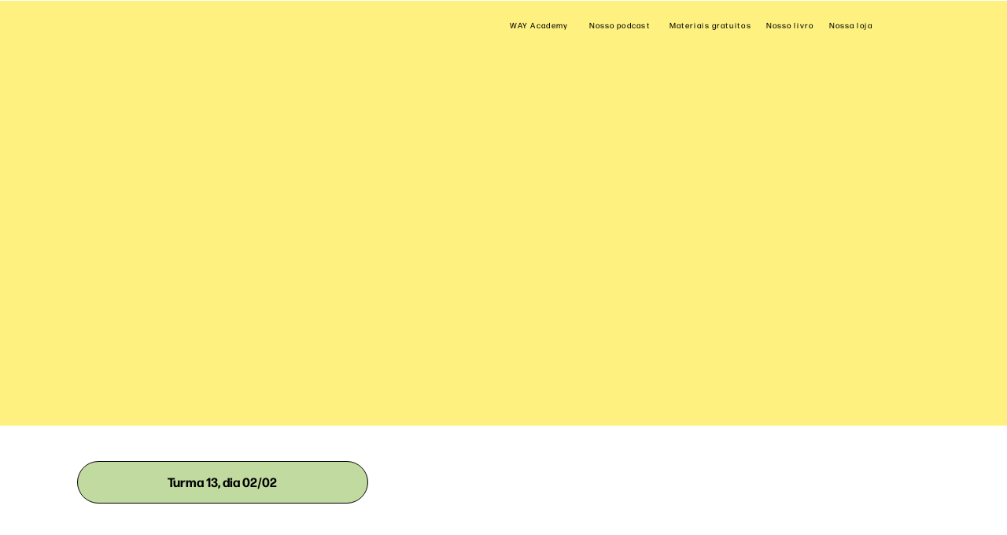

--- FILE ---
content_type: text/html; charset=utf-8
request_url: https://cursorotulando.com.br/
body_size: 23674
content:
<!doctype html><!-- Designed with Readymag 🧩 --><html class=""><head><meta charSet="utf-8"/><meta http-equiv="Content-Type" content="text/html; charset=utf-8"/><meta name="generator" content="Readymag" data-project="3440086" data-user="u468020784" data-is-exported="false"/><meta name="referrer" content="always"/><meta name="viewport" id="viewport" content="width=device-width,initial-scale=1.0,minimum-scale=1.0,maximum-scale=10.0,minimal-ui"/><meta name="mobile-web-app-capable" content="yes"/><meta name="apple-mobile-web-app-capable" content="yes"/><meta name="apple-mobile-web-app-title" content="Curso online de Design de Embalagens - Rotulando®"/><link rel="preload" as="style" href="/api/fonts/webtype/css"/><link rel="preload" as="style" href="/api/fonts/typetoday/css"/><link rel="preload" as="style" href="https://fonts.googleapis.com/css?family=Inter:400,500,200&amp;subset=latin,vietnamese,khmer,cyrillic-ext,greek-ext,greek,devanagari,latin-ext,cyrillic"/><link rel="icon" href="https://c-p.rmcdn1.net/620fbf2d33c21c00397757d3/upload-05df5403-f006-41ea-85f5-9b4790f68a23_144.png" type="image/png"/><link rel="apple-touch-icon-precomposed" sizes="144x144" href="https://c-p.rmcdn1.net/620fbf2d33c21c00397757d3/upload-05df5403-f006-41ea-85f5-9b4790f68a23_144.png"/><link rel="apple-touch-icon-precomposed" sizes="114x114" href="https://c-p.rmcdn1.net/620fbf2d33c21c00397757d3/upload-05df5403-f006-41ea-85f5-9b4790f68a23_114.png"/><link rel="apple-touch-icon-precomposed" sizes="72x72" href="https://c-p.rmcdn1.net/620fbf2d33c21c00397757d3/upload-05df5403-f006-41ea-85f5-9b4790f68a23_72.png"/><link rel="apple-touch-icon-precomposed" href="https://c-p.rmcdn1.net/620fbf2d33c21c00397757d3/upload-05df5403-f006-41ea-85f5-9b4790f68a23_57.png"/><link rel="next" href="https://cursorotulando.com.br/ebooks"/><link rel="canonical" href="https://cursorotulando.com.br/"/><meta content="955357184504374" property="fb:app_id"/><meta content="website" property="og:type"/><meta content="https://cursorotulando.com.br/" property="og:url"/><meta name="twitter:card" content="summary_large_image"/><meta name="description" content="Aprenda a criar rótulos para embalagens com especialistas do mercado."/><meta content="Curso online de Design de Embalagens - Rotulando®" property="og:site_name"/><meta content="https://c-p.rmcdn1.net/620fbf2d33c21c00397757d3/3440086/Screenshot-7879fafd-d96e-4801-a537-fc58abc26f6c_readyscr_1024.jpg" property="og:image"/><meta content="Curso online de Design de Embalagens - Rotulando®" property="og:title"/><meta content="Aprenda a criar rótulos para embalagens com especialistas do mercado." property="og:description"/><script type="application/json" data-content="{&quot;publicPath&quot;:&quot;https://st-p.rmcdn1.net/1ce0501a/dist&quot;,&quot;project&quot;:{&quot;isProjectEmailPrivate&quot;:{&quot;allowedDomains&quot;:[],&quot;allowedEmails&quot;:[],&quot;isEnabled&quot;:false},&quot;opts&quot;:{&quot;arrows&quot;:false,&quot;menubutton&quot;:false,&quot;sharebutton&quot;:false,&quot;pagecounter&quot;:false,&quot;endpage&quot;:false,&quot;endpagetype&quot;:&quot;join&quot;,&quot;viewertype&quot;:&quot;horizontal&quot;,&quot;slidein&quot;:true,&quot;scalewidth&quot;:3600,&quot;projectinfo&quot;:false,&quot;hidden&quot;:true,&quot;allowindex&quot;:true,&quot;scalableviewer&quot;:true,&quot;lqip&quot;:false,&quot;useCustomCursor&quot;:false,&quot;controlsontop&quot;:false,&quot;gtm_id&quot;:&quot;GTM-5LGLLFX&quot;,&quot;ga_id&quot;:&quot;UA-185511339-1&quot;,&quot;branding&quot;:false,&quot;phoneVerticalAlign&quot;:&quot;top&quot;,&quot;favicon&quot;:&quot;https://c-p.rmcdn1.net/620fbf2d33c21c00397757d3/upload-05df5403-f006-41ea-85f5-9b4790f68a23.png&quot;},&quot;textStyles&quot;:{&quot;global&quot;:[],&quot;project&quot;:[{&quot;name&quot;:&quot;paragraph-516fe783-a339-4fcc-b246-b627f9479571&quot;,&quot;label&quot;:&quot;H2&quot;,&quot;tag&quot;:&quot;h2&quot;,&quot;cssProperties&quot;:{&quot;color&quot;:&quot;00000064&quot;,&quot;opacity&quot;:100,&quot;fontFamily&quot;:&quot;wtqc&quot;,&quot;fontSize&quot;:&quot;40&quot;,&quot;fontStyle&quot;:&quot;normal&quot;,&quot;fontWeight&quot;:&quot;700&quot;,&quot;letterSpacing&quot;:&quot;-1&quot;,&quot;lineHeight&quot;:&quot;40&quot;,&quot;textAlign&quot;:&quot;left&quot;,&quot;paddingTop&quot;:0,&quot;paddingRight&quot;:0,&quot;paddingBottom&quot;:0,&quot;paddingLeft&quot;:0},&quot;_id&quot;:&quot;5f991638a75a8d0084e6a246&quot;},{&quot;name&quot;:&quot;paragraph-d8ad40f2-8dbc-4ee6-b9dc-cba1b1146fd4&quot;,&quot;label&quot;:&quot;caption&quot;,&quot;tag&quot;:&quot;p&quot;,&quot;cssProperties&quot;:{&quot;color&quot;:&quot;55555564&quot;,&quot;opacity&quot;:&quot;100&quot;,&quot;fontFamily&quot;:&quot;wtqc&quot;,&quot;fontSize&quot;:&quot;12&quot;,&quot;fontStyle&quot;:&quot;normal&quot;,&quot;fontWeight&quot;:&quot;500&quot;,&quot;letterSpacing&quot;:&quot;-0.2&quot;,&quot;lineHeight&quot;:&quot;15&quot;,&quot;textAlign&quot;:&quot;left&quot;,&quot;paddingTop&quot;:0,&quot;paddingRight&quot;:0,&quot;paddingBottom&quot;:0,&quot;paddingLeft&quot;:20},&quot;_id&quot;:&quot;5f991638a75a8d0084e6a247&quot;},{&quot;name&quot;:&quot;paragraph-68f427d4-ade8-4c5b-897d-e9c564014c9a&quot;,&quot;label&quot;:&quot;text black&quot;,&quot;tag&quot;:&quot;p&quot;,&quot;cssProperties&quot;:{&quot;color&quot;:&quot;00000064&quot;,&quot;opacity&quot;:&quot;100&quot;,&quot;fontFamily&quot;:&quot;wtqc&quot;,&quot;fontSize&quot;:&quot;16&quot;,&quot;fontStyle&quot;:&quot;normal&quot;,&quot;fontWeight&quot;:&quot;500&quot;,&quot;letterSpacing&quot;:&quot;-0.6&quot;,&quot;lineHeight&quot;:&quot;20&quot;,&quot;textAlign&quot;:&quot;left&quot;,&quot;paddingTop&quot;:0,&quot;paddingRight&quot;:0,&quot;paddingBottom&quot;:0,&quot;paddingLeft&quot;:0},&quot;_id&quot;:&quot;5f991638a75a8d0084e6a248&quot;},{&quot;name&quot;:&quot;paragraph-f349e69e-d173-4da7-9142-952eccf16696&quot;,&quot;label&quot;:&quot;text white&quot;,&quot;tag&quot;:&quot;p&quot;,&quot;cssProperties&quot;:{&quot;color&quot;:&quot;ffffff64&quot;,&quot;opacity&quot;:&quot;100&quot;,&quot;fontFamily&quot;:&quot;wtqc&quot;,&quot;fontSize&quot;:&quot;16&quot;,&quot;fontStyle&quot;:&quot;normal&quot;,&quot;fontWeight&quot;:&quot;500&quot;,&quot;letterSpacing&quot;:&quot;-0.6&quot;,&quot;lineHeight&quot;:&quot;20&quot;,&quot;textAlign&quot;:&quot;left&quot;,&quot;paddingTop&quot;:0,&quot;paddingRight&quot;:0,&quot;paddingBottom&quot;:0,&quot;paddingLeft&quot;:0},&quot;_id&quot;:&quot;5f991638a75a8d0084e6a249&quot;},{&quot;name&quot;:&quot;paragraph-dcd3a428-908b-4289-ad54-2669d5edb590&quot;,&quot;label&quot;:&quot;H2 mobile&quot;,&quot;tag&quot;:&quot;p&quot;,&quot;cssProperties&quot;:{&quot;color&quot;:&quot;00000064&quot;,&quot;opacity&quot;:&quot;100&quot;,&quot;fontFamily&quot;:&quot;wtqc&quot;,&quot;fontSize&quot;:&quot;30&quot;,&quot;fontStyle&quot;:&quot;normal&quot;,&quot;fontWeight&quot;:&quot;700&quot;,&quot;letterSpacing&quot;:&quot;-0.4&quot;,&quot;lineHeight&quot;:&quot;30&quot;,&quot;textAlign&quot;:&quot;left&quot;,&quot;paddingTop&quot;:0,&quot;paddingRight&quot;:0,&quot;paddingBottom&quot;:0,&quot;paddingLeft&quot;:0},&quot;_id&quot;:&quot;5f991638a75a8d0084e6a24a&quot;},{&quot;name&quot;:&quot;paragraph-9023fe73-1ed4-4344-b69d-d077c0fd3bcf&quot;,&quot;label&quot;:&quot;H1 m&quot;,&quot;tag&quot;:&quot;h1&quot;,&quot;cssProperties&quot;:{&quot;color&quot;:&quot;00000064&quot;,&quot;fontFamily&quot;:&quot;Graphik&quot;,&quot;fontSize&quot;:&quot;35&quot;,&quot;fontStyle&quot;:&quot;normal&quot;,&quot;fontWeight&quot;:&quot;400&quot;,&quot;letterSpacing&quot;:&quot;-2&quot;,&quot;lineHeight&quot;:&quot;30&quot;,&quot;textAlign&quot;:&quot;left&quot;,&quot;paddingTop&quot;:4,&quot;paddingRight&quot;:0,&quot;paddingBottom&quot;:0,&quot;paddingLeft&quot;:0},&quot;_id&quot;:&quot;601181847428be00d371ab29&quot;},{&quot;name&quot;:&quot;paragraph-301fc2b3-49af-4ee8-96ee-866011abb4e0&quot;,&quot;label&quot;:&quot;H1&quot;,&quot;tag&quot;:&quot;h1&quot;,&quot;cssProperties&quot;:{&quot;color&quot;:&quot;00000064&quot;,&quot;fontFamily&quot;:&quot;Graphik&quot;,&quot;fontSize&quot;:&quot;40&quot;,&quot;fontStyle&quot;:&quot;normal&quot;,&quot;fontWeight&quot;:&quot;400&quot;,&quot;letterSpacing&quot;:&quot;-3&quot;,&quot;lineHeight&quot;:&quot;40&quot;,&quot;textAlign&quot;:&quot;left&quot;,&quot;paddingTop&quot;:8,&quot;paddingRight&quot;:0,&quot;paddingBottom&quot;:0,&quot;paddingLeft&quot;:0},&quot;_id&quot;:&quot;601181847428be00d371ab2b&quot;},{&quot;name&quot;:&quot;paragraph-2&quot;,&quot;label&quot;:&quot;H2–&quot;,&quot;tag&quot;:&quot;h2&quot;,&quot;cssProperties&quot;:{&quot;color&quot;:&quot;00000064&quot;,&quot;fontFamily&quot;:&quot;Graphik&quot;,&quot;fontSize&quot;:&quot;18&quot;,&quot;fontStyle&quot;:&quot;normal&quot;,&quot;fontWeight&quot;:&quot;500&quot;,&quot;letterSpacing&quot;:&quot;-0.6&quot;,&quot;lineHeight&quot;:&quot;20&quot;,&quot;textAlign&quot;:&quot;left&quot;,&quot;paddingTop&quot;:4,&quot;paddingRight&quot;:0,&quot;paddingBottom&quot;:0,&quot;paddingLeft&quot;:0},&quot;_id&quot;:&quot;601181847428be00d371ab25&quot;},{&quot;name&quot;:&quot;paragraph-5753adc9-fb8f-4031-a7bc-71fa84bd9f5c&quot;,&quot;label&quot;:&quot;H2&quot;,&quot;tag&quot;:&quot;h2&quot;,&quot;cssProperties&quot;:{&quot;color&quot;:&quot;00000064&quot;,&quot;fontFamily&quot;:&quot;Graphik&quot;,&quot;fontSize&quot;:&quot;18&quot;,&quot;fontStyle&quot;:&quot;normal&quot;,&quot;fontWeight&quot;:&quot;500&quot;,&quot;letterSpacing&quot;:&quot;-0.6&quot;,&quot;lineHeight&quot;:&quot;20&quot;,&quot;textAlign&quot;:&quot;left&quot;,&quot;paddingTop&quot;:4,&quot;paddingRight&quot;:0,&quot;paddingBottom&quot;:0,&quot;paddingLeft&quot;:0},&quot;_id&quot;:&quot;601181847428be00d371ab2c&quot;},{&quot;name&quot;:&quot;paragraph-e4c599fc-49ff-4700-a7d2-b5f1f7f50423&quot;,&quot;label&quot;:&quot;sb Text&quot;,&quot;tag&quot;:&quot;h2&quot;,&quot;cssProperties&quot;:{&quot;paddingLeft&quot;:0,&quot;paddingBottom&quot;:0,&quot;paddingRight&quot;:0,&quot;paddingTop&quot;:12,&quot;textAlign&quot;:&quot;left&quot;,&quot;lineHeight&quot;:&quot;60&quot;,&quot;letterSpacing&quot;:&quot;-1.8&quot;,&quot;fontWeight&quot;:&quot;400&quot;,&quot;fontStyle&quot;:&quot;normal&quot;,&quot;fontSize&quot;:&quot;58&quot;,&quot;fontFamily&quot;:&quot;Graphik&quot;,&quot;color&quot;:&quot;00000064&quot;},&quot;_id&quot;:&quot;601003100ceb2b009ca833ef&quot;},{&quot;name&quot;:&quot;paragraph-8ad31eeb-f5e3-4ab6-b757-6ba8147ac45e&quot;,&quot;label&quot;:&quot;sb Text&quot;,&quot;tag&quot;:&quot;h2&quot;,&quot;cssProperties&quot;:{&quot;color&quot;:&quot;00000064&quot;,&quot;fontFamily&quot;:&quot;Graphik&quot;,&quot;fontSize&quot;:&quot;58&quot;,&quot;fontStyle&quot;:&quot;normal&quot;,&quot;fontWeight&quot;:&quot;400&quot;,&quot;letterSpacing&quot;:&quot;-1.8&quot;,&quot;lineHeight&quot;:&quot;60&quot;,&quot;textAlign&quot;:&quot;left&quot;,&quot;paddingTop&quot;:12,&quot;paddingRight&quot;:0,&quot;paddingBottom&quot;:0,&quot;paddingLeft&quot;:0},&quot;_id&quot;:&quot;601005d1cc76fd008673e982&quot;},{&quot;name&quot;:&quot;paragraph-e78c08ce-83fe-4277-bd1b-dc3d12830642&quot;,&quot;label&quot;:&quot;sb Caption&quot;,&quot;tag&quot;:&quot;p&quot;,&quot;cssProperties&quot;:{&quot;paddingLeft&quot;:0,&quot;paddingBottom&quot;:0,&quot;paddingRight&quot;:0,&quot;paddingTop&quot;:0,&quot;textAlign&quot;:&quot;center&quot;,&quot;lineHeight&quot;:&quot;22&quot;,&quot;letterSpacing&quot;:&quot;0&quot;,&quot;fontWeight&quot;:&quot;500&quot;,&quot;fontStyle&quot;:&quot;normal&quot;,&quot;fontSize&quot;:&quot;18&quot;,&quot;fontFamily&quot;:&quot;Graphik&quot;,&quot;color&quot;:&quot;00000064&quot;},&quot;_id&quot;:&quot;601003100ceb2b009ca833ee&quot;},{&quot;name&quot;:&quot;style-c2d26b3c-13c6-42d6-b197-20ea7a0b99b8&quot;,&quot;label&quot;:&quot;H2&quot;,&quot;tag&quot;:&quot;h2&quot;,&quot;cssProperties&quot;:{&quot;fontFamily&quot;:&quot;Inter&quot;,&quot;fontWeight&quot;:&quot;400&quot;,&quot;fontSize&quot;:30,&quot;lineHeight&quot;:36,&quot;letterSpacing&quot;:&quot;-1px&quot;,&quot;fontStyle&quot;:&quot;normal&quot;,&quot;fontVariationSettings&quot;:&quot;&#x27;wght&#x27; 600&quot;,&quot;textAlign&quot;:&quot;left&quot;},&quot;_id&quot;:&quot;60bf8d4d2dff08000cc24189&quot;},{&quot;name&quot;:&quot;style-c24e9ba3-ab73-4793-8a82-7f45544d5120&quot;,&quot;label&quot;:&quot;C2&quot;,&quot;tag&quot;:&quot;p&quot;,&quot;cssProperties&quot;:{&quot;fontFamily&quot;:&quot;Inter&quot;,&quot;fontWeight&quot;:&quot;400&quot;,&quot;fontSize&quot;:10,&quot;lineHeight&quot;:16,&quot;letterSpacing&quot;:&quot;1px&quot;,&quot;fontVariationSettings&quot;:&quot;&#x27;wght&#x27; 500&quot;,&quot;textTransform&quot;:&quot;uppercase&quot;,&quot;textAlign&quot;:&quot;left&quot;,&quot;color&quot;:&quot;894eff64&quot;,&quot;paddingBottom&quot;:10},&quot;_id&quot;:&quot;60bf8d4d2dff08000cc2418a&quot;},{&quot;name&quot;:&quot;style-7ec044c4-ac71-46ea-950c-b7c185fed004&quot;,&quot;label&quot;:&quot;B1&quot;,&quot;tag&quot;:&quot;p&quot;,&quot;cssProperties&quot;:{&quot;fontFamily&quot;:&quot;Inter&quot;,&quot;fontWeight&quot;:&quot;400&quot;,&quot;fontSize&quot;:18,&quot;lineHeight&quot;:22,&quot;fontVariationSettings&quot;:&quot;&#x27;wght&#x27; 600&quot;,&quot;paddingBottom&quot;:0,&quot;textAlign&quot;:&quot;left&quot;},&quot;_id&quot;:&quot;60bf8d4d2dff08000cc2418b&quot;},{&quot;name&quot;:&quot;style-26f3c09c-16fc-45f4-a574-a1ed129a3b58&quot;,&quot;label&quot;:&quot;H1&quot;,&quot;tag&quot;:&quot;h1&quot;,&quot;cssProperties&quot;:{&quot;fontFamily&quot;:&quot;Inter&quot;,&quot;fontWeight&quot;:&quot;400&quot;,&quot;fontSize&quot;:90,&quot;lineHeight&quot;:90,&quot;letterSpacing&quot;:-4,&quot;fontStyle&quot;:&quot;normal&quot;,&quot;fontVariationSettings&quot;:&quot;&#x27;wght&#x27; 600&quot;,&quot;textAlign&quot;:&quot;left&quot;,&quot;paddingBottom&quot;:30},&quot;_id&quot;:&quot;60bf8d4d2dff08000cc24190&quot;},{&quot;name&quot;:&quot;style-cf75ad66-78c4-46cd-b285-75e057a445dc&quot;,&quot;label&quot;:&quot;B2&quot;,&quot;tag&quot;:&quot;p&quot;,&quot;cssProperties&quot;:{&quot;fontFamily&quot;:&quot;Inter&quot;,&quot;fontWeight&quot;:&quot;400&quot;,&quot;fontSize&quot;:12,&quot;lineHeight&quot;:20,&quot;fontVariationSettings&quot;:&quot;&#x27;wght&#x27; 500&quot;,&quot;paddingBottom&quot;:0,&quot;textAlign&quot;:&quot;left&quot;},&quot;_id&quot;:&quot;60bf8d4d2dff08000cc2418d&quot;},{&quot;name&quot;:&quot;style-90e55a08-8dcd-47ef-a1ef-d1443f155de7&quot;,&quot;label&quot;:&quot;H3&quot;,&quot;tag&quot;:&quot;h3&quot;,&quot;cssProperties&quot;:{&quot;fontFamily&quot;:&quot;Inter&quot;,&quot;fontWeight&quot;:&quot;400&quot;,&quot;fontSize&quot;:18,&quot;lineHeight&quot;:26,&quot;letterSpacing&quot;:&quot;-1px&quot;,&quot;fontStyle&quot;:&quot;normal&quot;,&quot;fontVariationSettings&quot;:&quot;&#x27;wght&#x27; 500&quot;,&quot;textAlign&quot;:&quot;left&quot;},&quot;_id&quot;:&quot;60bf8d4d2dff08000cc2418e&quot;},{&quot;name&quot;:&quot;style-faf6eac5-e657-47ea-9c42-4d973f402de6&quot;,&quot;label&quot;:&quot;B3&quot;,&quot;tag&quot;:&quot;p&quot;,&quot;cssProperties&quot;:{&quot;fontFamily&quot;:&quot;Inter&quot;,&quot;fontWeight&quot;:&quot;400&quot;,&quot;fontSize&quot;:8,&quot;lineHeight&quot;:12,&quot;fontVariationSettings&quot;:&quot;&#x27;wght&#x27; 500&quot;,&quot;textAlign&quot;:&quot;left&quot;},&quot;_id&quot;:&quot;60bf8d4d2dff08000cc2418f&quot;},{&quot;name&quot;:&quot;style-d6ea82fe-56eb-4c5c-bfe0-65547017f183&quot;,&quot;label&quot;:&quot;TEXTO COMUM&quot;,&quot;tag&quot;:&quot;p&quot;,&quot;cssProperties&quot;:{&quot;fontFamily&quot;:&quot;zkyj&quot;,&quot;fontWeight&quot;:&quot;400&quot;,&quot;fontSize&quot;:13,&quot;lineHeight&quot;:20,&quot;fontVariationSettings&quot;:&quot;&#x27;wght&#x27; 299&quot;,&quot;textAlign&quot;:&quot;left&quot;,&quot;letterSpacing&quot;:0.2,&quot;color&quot;:&quot;00000064&quot;},&quot;_id&quot;:&quot;62d2c56f7843230041219b90&quot;},{&quot;name&quot;:&quot;style-46f9b083-9c6f-4080-9a49-9e7692c24a6e&quot;,&quot;label&quot;:&quot;titulo pequeno&quot;,&quot;tag&quot;:&quot;p&quot;,&quot;cssProperties&quot;:{&quot;color&quot;:&quot;00000064&quot;,&quot;opacity&quot;:&quot;100&quot;,&quot;fontFamily&quot;:&quot;zkyj&quot;,&quot;fontSize&quot;:18,&quot;fontStyle&quot;:&quot;normal&quot;,&quot;fontWeight&quot;:&quot;700&quot;,&quot;letterSpacing&quot;:0.2,&quot;lineHeight&quot;:20,&quot;textAlign&quot;:&quot;left&quot;},&quot;_id&quot;:&quot;62d2c5cdc986ca001d908412&quot;},{&quot;name&quot;:&quot;style-dfae5d85-71d9-419a-9994-0cc3644063f9&quot;,&quot;label&quot;:&quot;texto comum celular&quot;,&quot;tag&quot;:&quot;p&quot;,&quot;cssProperties&quot;:{&quot;fontFamily&quot;:&quot;zkyj&quot;,&quot;fontWeight&quot;:&quot;400&quot;,&quot;fontSize&quot;:14,&quot;lineHeight&quot;:23,&quot;fontVariationSettings&quot;:&quot;&#x27;wght&#x27; 500&quot;,&quot;textAlign&quot;:&quot;left&quot;,&quot;letterSpacing&quot;:0.2,&quot;color&quot;:&quot;00000064&quot;},&quot;_id&quot;:&quot;62d2ca3317d0f8003f43218c&quot;},{&quot;name&quot;:&quot;style-3b74e0b6-89ca-4c66-8843-f9ac2b181b83&quot;,&quot;label&quot;:&quot;titulo celular&quot;,&quot;tag&quot;:&quot;p&quot;,&quot;cssProperties&quot;:{&quot;color&quot;:&quot;ffffff64&quot;,&quot;opacity&quot;:100,&quot;fontFamily&quot;:&quot;zkyj&quot;,&quot;fontSize&quot;:28,&quot;fontStyle&quot;:&quot;normal&quot;,&quot;fontWeight&quot;:&quot;800&quot;,&quot;letterSpacing&quot;:0,&quot;lineHeight&quot;:28,&quot;textAlign&quot;:&quot;left&quot;},&quot;_id&quot;:&quot;62d2d083129ba80033c843d5&quot;},{&quot;name&quot;:&quot;style-6e75ba22-7b9c-45c0-8268-351f17803948&quot;,&quot;label&quot;:&quot;Title&quot;,&quot;tag&quot;:&quot;p&quot;,&quot;cssProperties&quot;:{&quot;fontFamily&quot;:&quot;wtqc&quot;,&quot;fontWeight&quot;:&quot;400&quot;,&quot;fontSize&quot;:60,&quot;lineHeight&quot;:60,&quot;letterSpacing&quot;:-2.2,&quot;fontStyle&quot;:&quot;normal&quot;,&quot;fontVariationSettings&quot;:&quot;&#x27;wght&#x27; 496&quot;,&quot;textAlign&quot;:&quot;left&quot;,&quot;color&quot;:&quot;00475164&quot;,&quot;paddingTop&quot;:8,&quot;paddingLeft&quot;:20},&quot;_id&quot;:&quot;60bf8d3d80223e000c6dfad0&quot;},{&quot;name&quot;:&quot;style-f8b47c35-5eae-4ab1-8f68-b3f81b5015fc&quot;,&quot;label&quot;:&quot;1 text&quot;,&quot;tag&quot;:&quot;p&quot;,&quot;cssProperties&quot;:{&quot;fontFamily&quot;:&quot;wtqc&quot;,&quot;fontWeight&quot;:&quot;400&quot;,&quot;fontSize&quot;:36,&quot;lineHeight&quot;:40,&quot;letterSpacing&quot;:-1,&quot;fontStyle&quot;:&quot;normal&quot;,&quot;fontVariationSettings&quot;:&quot;&#x27;wght&#x27; 496&quot;,&quot;textAlign&quot;:&quot;left&quot;,&quot;color&quot;:&quot;00475164&quot;,&quot;paddingLeft&quot;:20,&quot;paddingTop&quot;:8},&quot;_id&quot;:&quot;60d203b7fa01f3005d6fbd11&quot;},{&quot;name&quot;:&quot;style-f4d75716-1421-4e28-b199-63a061e932ac&quot;,&quot;label&quot;:&quot;2 text&quot;,&quot;tag&quot;:&quot;p&quot;,&quot;cssProperties&quot;:{&quot;fontFamily&quot;:&quot;wtqc&quot;,&quot;fontWeight&quot;:&quot;400&quot;,&quot;fontSize&quot;:16,&quot;lineHeight&quot;:20,&quot;fontStyle&quot;:&quot;normal&quot;,&quot;paddingTop&quot;:4,&quot;textAlign&quot;:&quot;left&quot;},&quot;_id&quot;:&quot;60d1fa62f568d5009546e72d&quot;},{&quot;name&quot;:&quot;paragraph-8318b501-d23b-4c44-a354-83bb3824c98b&quot;,&quot;label&quot;:&quot;sb Text&quot;,&quot;tag&quot;:&quot;h2&quot;,&quot;cssProperties&quot;:{&quot;paddingLeft&quot;:0,&quot;paddingBottom&quot;:0,&quot;paddingRight&quot;:0,&quot;paddingTop&quot;:12,&quot;textAlign&quot;:&quot;left&quot;,&quot;lineHeight&quot;:&quot;60&quot;,&quot;letterSpacing&quot;:&quot;-1.8&quot;,&quot;fontWeight&quot;:&quot;400&quot;,&quot;fontStyle&quot;:&quot;normal&quot;,&quot;fontSize&quot;:&quot;58&quot;,&quot;fontFamily&quot;:&quot;Graphik&quot;,&quot;color&quot;:&quot;00000064&quot;},&quot;_id&quot;:&quot;6010074feb858b00b8ad43c2&quot;},{&quot;name&quot;:&quot;paragraph-c4d8c70e-7bd3-4f66-b7c4-17c0ad74eb5b&quot;,&quot;label&quot;:&quot;Sb Caption&quot;,&quot;tag&quot;:&quot;p&quot;,&quot;cssProperties&quot;:{&quot;paddingLeft&quot;:0,&quot;paddingBottom&quot;:0,&quot;paddingRight&quot;:0,&quot;paddingTop&quot;:0,&quot;textAlign&quot;:&quot;left&quot;,&quot;lineHeight&quot;:&quot;22&quot;,&quot;letterSpacing&quot;:&quot;0&quot;,&quot;fontWeight&quot;:&quot;500&quot;,&quot;fontStyle&quot;:&quot;normal&quot;,&quot;fontSize&quot;:&quot;18&quot;,&quot;fontFamily&quot;:&quot;Graphik&quot;,&quot;color&quot;:&quot;22222264&quot;},&quot;_id&quot;:&quot;6010074feb858b00b8ad43c1&quot;}]},&quot;listStyles&quot;:{&quot;global&quot;:[],&quot;project&quot;:[]},&quot;linkStyles&quot;:{&quot;global&quot;:[],&quot;project&quot;:[{&quot;style&quot;:{&quot;link&quot;:{&quot;textColor&quot;:&quot;00000064&quot;,&quot;type&quot;:&quot;Solid&quot;,&quot;color&quot;:&quot;00000064&quot;,&quot;size&quot;:1,&quot;padding&quot;:0},&quot;hover&quot;:{&quot;textColor&quot;:&quot;E9DC8064&quot;,&quot;type&quot;:&quot;None&quot;,&quot;color&quot;:&quot;00000064&quot;,&quot;size&quot;:1,&quot;padding&quot;:0},&quot;current&quot;:{&quot;textColor&quot;:&quot;undefinedNaN&quot;,&quot;color&quot;:&quot;undefinedNaN&quot;,&quot;size&quot;:null,&quot;padding&quot;:null}},&quot;name&quot;:&quot;link-style-0f88b08f-bdf1-4f4c-9d1a-a8312eb0dcb5&quot;,&quot;label&quot;:&quot;black links&quot;,&quot;_id&quot;:&quot;5f991638cdc5cb00ad200861&quot;},{&quot;style&quot;:{&quot;link&quot;:{&quot;textColor&quot;:&quot;00000064&quot;,&quot;type&quot;:&quot;None&quot;,&quot;color&quot;:&quot;00000064&quot;,&quot;size&quot;:1,&quot;padding&quot;:0},&quot;hover&quot;:{&quot;textColor&quot;:&quot;00000064&quot;,&quot;type&quot;:&quot;Solid&quot;,&quot;color&quot;:&quot;00000064&quot;,&quot;size&quot;:1,&quot;padding&quot;:0},&quot;current&quot;:{&quot;textColor&quot;:&quot;undefinedNaN&quot;,&quot;color&quot;:&quot;undefinedNaN&quot;,&quot;size&quot;:null,&quot;padding&quot;:null}},&quot;name&quot;:&quot;link-1&quot;,&quot;label&quot;:&quot;black links (old)&quot;,&quot;_id&quot;:&quot;5f991638cdc5cb00ad200861&quot;},{&quot;style&quot;:{&quot;link&quot;:{&quot;textColor&quot;:&quot;ffffff64&quot;,&quot;type&quot;:&quot;None&quot;,&quot;color&quot;:&quot;ffffff64&quot;,&quot;size&quot;:1,&quot;padding&quot;:0},&quot;hover&quot;:{&quot;textColor&quot;:&quot;EBDD7164&quot;,&quot;type&quot;:&quot;None&quot;,&quot;color&quot;:&quot;ffffff64&quot;,&quot;size&quot;:1,&quot;padding&quot;:0},&quot;current&quot;:{&quot;textColor&quot;:&quot;ffffff64&quot;,&quot;type&quot;:&quot;None&quot;,&quot;color&quot;:&quot;ffffff64&quot;,&quot;size&quot;:1,&quot;padding&quot;:0}},&quot;name&quot;:&quot;link-style-9471df4e-7042-497e-a88f-c242182feaa3&quot;,&quot;label&quot;:&quot;white links&quot;,&quot;_id&quot;:&quot;5f991638cdc5cb00ad200862&quot;},{&quot;style&quot;:{&quot;link&quot;:{&quot;textColor&quot;:&quot;E9DC8064&quot;,&quot;type&quot;:&quot;None&quot;,&quot;color&quot;:&quot;ffffff64&quot;,&quot;size&quot;:1,&quot;padding&quot;:0},&quot;hover&quot;:{&quot;textColor&quot;:&quot;FFFFFF64&quot;,&quot;type&quot;:&quot;None&quot;,&quot;color&quot;:&quot;ffffff64&quot;,&quot;size&quot;:1,&quot;padding&quot;:0},&quot;current&quot;:{&quot;textColor&quot;:&quot;ffffff64&quot;,&quot;type&quot;:&quot;None&quot;,&quot;color&quot;:&quot;ffffff64&quot;,&quot;size&quot;:1,&quot;padding&quot;:0}},&quot;name&quot;:&quot;link-a29560ff-d8c9-4405-93a7-729ae00968c8&quot;,&quot;label&quot;:&quot;white links (old)&quot;,&quot;_id&quot;:&quot;5f991638cdc5cb00ad200862&quot;}]},&quot;likers&quot;:[],&quot;selected_for_featured&quot;:0,&quot;_id&quot;:&quot;62d175d14641814215289554&quot;,&quot;num_id&quot;:3440086,&quot;__v&quot;:0,&quot;allow_iframe_embed&quot;:false,&quot;categories&quot;:[],&quot;changed&quot;:false,&quot;copyStatus&quot;:&quot;finished&quot;,&quot;coverPid&quot;:&quot;620fbf32d573e1001ef02dd4&quot;,&quot;creation_date&quot;:&quot;2022-02-18T15:45:54.076Z&quot;,&quot;description&quot;:&quot;Aprenda a criar rótulos para embalagens com especialistas do mercado.&quot;,&quot;desktopWidth&quot;:1024,&quot;edit_params&quot;:{&quot;fonts&quot;:[{&quot;provider&quot;:&quot;system&quot;,&quot;css_name&quot;:&quot;Arial&quot;,&quot;name&quot;:&quot;Arial&quot;,&quot;variations&quot;:[&quot;n4&quot;,&quot;i4&quot;,&quot;n7&quot;,&quot;i7&quot;],&quot;hidden&quot;:true},{&quot;provider&quot;:&quot;system&quot;,&quot;css_name&quot;:&quot;Courier New&quot;,&quot;name&quot;:&quot;Courier New&quot;,&quot;variations&quot;:[&quot;n4&quot;,&quot;i4&quot;,&quot;n7&quot;,&quot;i7&quot;],&quot;hidden&quot;:true},{&quot;provider&quot;:&quot;system&quot;,&quot;css_name&quot;:&quot;Georgia&quot;,&quot;name&quot;:&quot;Georgia&quot;,&quot;variations&quot;:[&quot;n4&quot;,&quot;i4&quot;,&quot;n7&quot;,&quot;i7&quot;],&quot;hidden&quot;:true},{&quot;provider&quot;:&quot;system&quot;,&quot;css_name&quot;:&quot;Times New Roman&quot;,&quot;name&quot;:&quot;Times New Roman&quot;,&quot;variations&quot;:[&quot;n4&quot;,&quot;i4&quot;,&quot;n7&quot;,&quot;i7&quot;],&quot;hidden&quot;:true},{&quot;provider&quot;:&quot;system&quot;,&quot;css_name&quot;:&quot;Trebuchet MS&quot;,&quot;name&quot;:&quot;Trebuchet MS&quot;,&quot;variations&quot;:[&quot;n4&quot;,&quot;i4&quot;,&quot;n7&quot;,&quot;i7&quot;],&quot;hidden&quot;:true},{&quot;provider&quot;:&quot;system&quot;,&quot;css_name&quot;:&quot;Verdana&quot;,&quot;name&quot;:&quot;Verdana&quot;,&quot;variations&quot;:[&quot;n4&quot;,&quot;i4&quot;,&quot;n7&quot;,&quot;i7&quot;],&quot;hidden&quot;:true},{&quot;provider&quot;:&quot;system&quot;,&quot;css_name&quot;:&quot;Tahoma&quot;,&quot;name&quot;:&quot;Tahoma&quot;,&quot;variations&quot;:[&quot;n4&quot;,&quot;n7&quot;],&quot;hidden&quot;:true},{&quot;provider&quot;:&quot;typetoday&quot;,&quot;css_name&quot;:&quot;Graphik&quot;,&quot;name&quot;:&quot;Graphik&quot;,&quot;variations&quot;:[&quot;n4&quot;,&quot;n5&quot;],&quot;hidden&quot;:true},{&quot;provider&quot;:&quot;typekit&quot;,&quot;css_name&quot;:&quot;wtqc&quot;,&quot;name&quot;:&quot;Neue Haas Grotesk Text&quot;,&quot;variations&quot;:[&quot;n5&quot;,&quot;n7&quot;,&quot;n4&quot;],&quot;hidden&quot;:true},{&quot;provider&quot;:&quot;google&quot;,&quot;css_name&quot;:&quot;Inter&quot;,&quot;name&quot;:&quot;Inter&quot;,&quot;variations&quot;:[&quot;n4&quot;,&quot;n5&quot;,&quot;n2&quot;]},{&quot;provider&quot;:&quot;typekit&quot;,&quot;css_name&quot;:&quot;zkyj&quot;,&quot;name&quot;:&quot;Forma DJR Text&quot;,&quot;variations&quot;:[&quot;n4&quot;,&quot;n7&quot;,&quot;n2&quot;,&quot;n8&quot;,&quot;n5&quot;]}],&quot;paragraph_styles&quot;:[{&quot;_caption&quot;:&quot;H2&quot;,&quot;_name&quot;:&quot;paragraph-516fe783-a339-4fcc-b246-b627f9479571&quot;,&quot;_sort&quot;:1,&quot;color&quot;:&quot;000000&quot;,&quot;opacity&quot;:100,&quot;font-family&quot;:&quot;wtqc&quot;,&quot;font-size&quot;:&quot;40&quot;,&quot;font-style&quot;:&quot;normal&quot;,&quot;font-weight&quot;:&quot;700&quot;,&quot;letter-spacing&quot;:&quot;-1&quot;,&quot;line-height&quot;:&quot;40&quot;,&quot;text-align&quot;:&quot;left&quot;,&quot;text-decoration&quot;:&quot;none&quot;,&quot;text-transform&quot;:&quot;none&quot;,&quot;vertical-align&quot;:&quot;baseline&quot;,&quot;padding-top&quot;:&quot;0&quot;,&quot;padding-right&quot;:&quot;0&quot;,&quot;padding-bottom&quot;:&quot;0&quot;,&quot;padding-left&quot;:&quot;0&quot;,&quot;tag&quot;:&quot;h2&quot;},{&quot;_caption&quot;:&quot;caption&quot;,&quot;_name&quot;:&quot;paragraph-d8ad40f2-8dbc-4ee6-b9dc-cba1b1146fd4&quot;,&quot;_sort&quot;:4,&quot;color&quot;:&quot;555555&quot;,&quot;opacity&quot;:&quot;100&quot;,&quot;font-family&quot;:&quot;wtqc&quot;,&quot;font-size&quot;:&quot;12&quot;,&quot;font-style&quot;:&quot;normal&quot;,&quot;font-weight&quot;:&quot;500&quot;,&quot;letter-spacing&quot;:&quot;-0.2&quot;,&quot;line-height&quot;:&quot;15&quot;,&quot;text-align&quot;:&quot;left&quot;,&quot;text-decoration&quot;:&quot;none&quot;,&quot;text-transform&quot;:&quot;none&quot;,&quot;vertical-align&quot;:&quot;baseline&quot;,&quot;padding-top&quot;:&quot;0&quot;,&quot;padding-right&quot;:&quot;0&quot;,&quot;padding-bottom&quot;:&quot;0&quot;,&quot;padding-left&quot;:&quot;20&quot;},{&quot;_caption&quot;:&quot;text black&quot;,&quot;_name&quot;:&quot;paragraph-68f427d4-ade8-4c5b-897d-e9c564014c9a&quot;,&quot;_sort&quot;:2,&quot;color&quot;:&quot;000000&quot;,&quot;opacity&quot;:&quot;100&quot;,&quot;font-family&quot;:&quot;wtqc&quot;,&quot;font-size&quot;:&quot;16&quot;,&quot;font-style&quot;:&quot;normal&quot;,&quot;font-weight&quot;:&quot;500&quot;,&quot;letter-spacing&quot;:&quot;-0.6&quot;,&quot;line-height&quot;:&quot;20&quot;,&quot;text-align&quot;:&quot;start&quot;,&quot;text-decoration&quot;:&quot;none&quot;,&quot;text-transform&quot;:&quot;none&quot;,&quot;vertical-align&quot;:&quot;baseline&quot;,&quot;padding-top&quot;:&quot;0&quot;,&quot;padding-right&quot;:&quot;0&quot;,&quot;padding-bottom&quot;:&quot;0&quot;,&quot;padding-left&quot;:&quot;0&quot;},{&quot;_caption&quot;:&quot;text white&quot;,&quot;_name&quot;:&quot;paragraph-f349e69e-d173-4da7-9142-952eccf16696&quot;,&quot;_sort&quot;:3,&quot;color&quot;:&quot;ffffff&quot;,&quot;opacity&quot;:&quot;100&quot;,&quot;font-family&quot;:&quot;wtqc&quot;,&quot;font-size&quot;:&quot;16&quot;,&quot;font-style&quot;:&quot;normal&quot;,&quot;font-weight&quot;:&quot;500&quot;,&quot;letter-spacing&quot;:&quot;-0.6&quot;,&quot;line-height&quot;:&quot;20&quot;,&quot;text-align&quot;:&quot;start&quot;,&quot;text-decoration&quot;:&quot;none&quot;,&quot;text-transform&quot;:&quot;none&quot;,&quot;vertical-align&quot;:&quot;baseline&quot;,&quot;padding-top&quot;:&quot;0&quot;,&quot;padding-right&quot;:&quot;0&quot;,&quot;padding-bottom&quot;:&quot;0&quot;,&quot;padding-left&quot;:&quot;0&quot;},{&quot;_caption&quot;:&quot;H2 mobile&quot;,&quot;_name&quot;:&quot;paragraph-dcd3a428-908b-4289-ad54-2669d5edb590&quot;,&quot;_sort&quot;:4,&quot;color&quot;:&quot;000000&quot;,&quot;opacity&quot;:&quot;100&quot;,&quot;font-family&quot;:&quot;wtqc&quot;,&quot;font-size&quot;:&quot;30&quot;,&quot;font-style&quot;:&quot;normal&quot;,&quot;font-weight&quot;:&quot;700&quot;,&quot;letter-spacing&quot;:&quot;-0.4&quot;,&quot;line-height&quot;:&quot;30&quot;,&quot;text-align&quot;:&quot;left&quot;,&quot;text-decoration&quot;:&quot;none&quot;,&quot;text-transform&quot;:&quot;none&quot;,&quot;vertical-align&quot;:&quot;baseline&quot;,&quot;padding-top&quot;:&quot;0&quot;,&quot;padding-right&quot;:&quot;0&quot;,&quot;padding-bottom&quot;:&quot;0&quot;,&quot;padding-left&quot;:&quot;0&quot;}],&quot;link_styles&quot;:[{&quot;_caption&quot;:&quot;black links&quot;,&quot;_name&quot;:&quot;link-1&quot;,&quot;_sort&quot;:0,&quot;color&quot;:&quot;000000&quot;,&quot;opacity&quot;:100,&quot;u-style&quot;:&quot;none&quot;,&quot;u-color&quot;:&quot;000000&quot;,&quot;u-opacity&quot;:100,&quot;u-size&quot;:1,&quot;u-offset&quot;:0,&quot;hover-color&quot;:&quot;ffb627&quot;,&quot;hover-opacity&quot;:100,&quot;hover-u-style&quot;:&quot;none&quot;,&quot;hover-u-color&quot;:&quot;inherit&quot;,&quot;hover-u-opacity&quot;:&quot;inherit&quot;,&quot;hover-u-size&quot;:&quot;inherit&quot;,&quot;hover-u-offset&quot;:&quot;inherit&quot;},{&quot;_caption&quot;:&quot;white links&quot;,&quot;_name&quot;:&quot;link-a29560ff-d8c9-4405-93a7-729ae00968c8&quot;,&quot;_sort&quot;:1,&quot;color&quot;:&quot;ffffff&quot;,&quot;opacity&quot;:100,&quot;u-style&quot;:&quot;none&quot;,&quot;u-color&quot;:&quot;ffffff&quot;,&quot;u-opacity&quot;:100,&quot;u-size&quot;:1,&quot;u-offset&quot;:0,&quot;hover-color&quot;:&quot;ffb627&quot;,&quot;hover-opacity&quot;:100,&quot;hover-u-style&quot;:&quot;none&quot;,&quot;hover-u-color&quot;:&quot;inherit&quot;,&quot;hover-u-opacity&quot;:&quot;inherit&quot;,&quot;hover-u-size&quot;:&quot;inherit&quot;,&quot;hover-u-offset&quot;:&quot;inherit&quot;,&quot;current-color&quot;:&quot;inherit&quot;,&quot;current-opacity&quot;:&quot;inherit&quot;,&quot;current-u-style&quot;:&quot;none&quot;,&quot;current-u-color&quot;:&quot;inherit&quot;,&quot;current-u-opacity&quot;:&quot;inherit&quot;,&quot;current-u-size&quot;:&quot;inherit&quot;,&quot;current-u-offset&quot;:&quot;inherit&quot;}]},&quot;first_published&quot;:&quot;2022-02-18T21:52:58.670Z&quot;,&quot;folder&quot;:&quot;6286cd3b618ffb0020b54c96&quot;,&quot;isArchived&quot;:false,&quot;isPrivatePages&quot;:false,&quot;is_mag_use_minimal_viewport&quot;:false,&quot;is_mag_use_page_order&quot;:true,&quot;is_private&quot;:false,&quot;is_published&quot;:true,&quot;last_changed&quot;:&quot;2026-01-20T14:18:47.875Z&quot;,&quot;last_published&quot;:&quot;2022-07-15T14:12:33.031Z&quot;,&quot;last_unpublished&quot;:&quot;2022-02-18T21:53:09.248Z&quot;,&quot;master_share_pid&quot;:null,&quot;pages&quot;:[{&quot;_id&quot;:&quot;620fbf32d573e1001ef02dd4&quot;,&quot;type&quot;:&quot;scroll&quot;,&quot;height&quot;:9458,&quot;hidden&quot;:false,&quot;isPrivate&quot;:false,&quot;sectionscroll&quot;:false,&quot;used_autolayout&quot;:true,&quot;arrows_color&quot;:&quot;black&quot;,&quot;num&quot;:1,&quot;viewport_phone_portrait&quot;:{&quot;height&quot;:12432,&quot;enabled&quot;:true,&quot;type&quot;:&quot;scroll&quot;,&quot;screenshot&quot;:&quot;https://c-p.rmcdn1.net/620fbf2d33c21c00397757d3/3440086/Screenshot-5238a233-b1db-4b20-b3ae-761dadb43d28.jpg&quot;},&quot;mid&quot;:&quot;620fbf32d573e1001ef02dcf&quot;,&quot;num_id&quot;:15306595,&quot;parentPage&quot;:null,&quot;screenshot&quot;:&quot;https://c-p.rmcdn1.net/620fbf2d33c21c00397757d3/3440086/Screenshot-7879fafd-d96e-4801-a537-fc58abc26f6c_readyscr.jpg&quot;,&quot;master&quot;:&quot;default&quot;,&quot;children&quot;:[],&quot;pagePath&quot;:&quot;1&quot;,&quot;pageNestedNum&quot;:&quot;1&quot;,&quot;htmlUrl&quot;:&quot;https://c-p.rmcdn1.net/620fbf2d33c21c00397757d3/3440086/HtmlSnippet-170ccf5a-e1db-4996-8af1-394801da2e19.html&quot;},{&quot;_id&quot;:&quot;620fbf821703ec0014de249a&quot;,&quot;type&quot;:&quot;scroll&quot;,&quot;height&quot;:796,&quot;hidden&quot;:false,&quot;isPrivate&quot;:false,&quot;sectionscroll&quot;:false,&quot;used_autolayout&quot;:true,&quot;arrows_color&quot;:&quot;white&quot;,&quot;num&quot;:2,&quot;mid&quot;:&quot;620fbf32d573e1001ef02dcf&quot;,&quot;num_id&quot;:15306597,&quot;parentPage&quot;:null,&quot;screenshot&quot;:&quot;https://c-p.rmcdn1.net/620fbf2d33c21c00397757d3/3440086/Screenshot-3a368917-d845-4824-a7c9-f8ce984cc4b2_readyscr.jpg&quot;,&quot;viewport_phone_portrait&quot;:{&quot;enabled&quot;:true,&quot;screenshot&quot;:&quot;https://c-p.rmcdn1.net/620fbf2d33c21c00397757d3/3440086/Screenshot-2f9ba4ac-a4fd-4e62-b353-15850669a24d.jpg&quot;,&quot;height&quot;:906,&quot;type&quot;:&quot;scroll&quot;},&quot;title&quot;:&quot;Materiais Gratuitos&quot;,&quot;uri&quot;:&quot;ebooks&quot;,&quot;master&quot;:&quot;default&quot;,&quot;children&quot;:[],&quot;pagePath&quot;:&quot;ebooks&quot;,&quot;pageNestedNum&quot;:&quot;2&quot;,&quot;htmlUrl&quot;:&quot;https://c-p.rmcdn1.net/620fbf2d33c21c00397757d3/3440086/HtmlSnippet-667a48c8-b05c-43b8-9cb5-ce0437c57718.html&quot;},{&quot;_id&quot;:&quot;635bd63a04da2d002e2450e1&quot;,&quot;type&quot;:&quot;scroll&quot;,&quot;height&quot;:2689,&quot;hidden&quot;:false,&quot;isPrivate&quot;:false,&quot;sectionscroll&quot;:false,&quot;used_autolayout&quot;:true,&quot;master&quot;:&quot;default&quot;,&quot;arrows_color&quot;:&quot;white&quot;,&quot;num&quot;:3,&quot;mid&quot;:&quot;620fbf32d573e1001ef02dcf&quot;,&quot;num_id&quot;:18153026,&quot;parentPage&quot;:null,&quot;screenshot&quot;:&quot;https://c-p.rmcdn1.net/620fbf2d33c21c00397757d3/3440086/Screenshot-44b49024-1ff1-4cae-9f51-55366a51d6cd_readyscr.jpg&quot;,&quot;viewport_phone_portrait&quot;:{&quot;enabled&quot;:true,&quot;height&quot;:2955,&quot;type&quot;:&quot;scroll&quot;,&quot;screenshot&quot;:&quot;https://c-p.rmcdn1.net/620fbf2d33c21c00397757d3/3440086/Screenshot-d2783691-4193-4291-963e-2ddb46d475a6.jpg&quot;},&quot;title&quot;:&quot;Rotubook&quot;,&quot;uri&quot;:&quot;rotubook&quot;,&quot;children&quot;:[],&quot;pagePath&quot;:&quot;rotubook&quot;,&quot;pageNestedNum&quot;:&quot;3&quot;,&quot;htmlUrl&quot;:&quot;https://c-p.rmcdn1.net/620fbf2d33c21c00397757d3/3440086/HtmlSnippet-da706916-197b-40fd-9a2a-4d63b85eacb5.html&quot;},{&quot;_id&quot;:&quot;66ce1f19156febb2f3d533b0&quot;,&quot;mid&quot;:&quot;620fbf32d573e1001ef02dcf&quot;,&quot;num&quot;:4,&quot;type&quot;:&quot;scroll&quot;,&quot;height&quot;:684,&quot;hidden&quot;:false,&quot;isPrivate&quot;:false,&quot;sectionscroll&quot;:false,&quot;used_autolayout&quot;:false,&quot;arrows_color&quot;:&quot;white&quot;,&quot;num_id&quot;:23170254,&quot;parentPage&quot;:null,&quot;screenshot&quot;:&quot;https://c-p.rmcdn1.net/620fbf2d33c21c00397757d3/3440086/Screenshot-d11e02d5-6c31-4c1b-91a3-f1aa98ef3dd4_readyscr.jpg&quot;,&quot;title&quot;:&quot;Masterclass Faisão&quot;,&quot;viewport_phone_portrait&quot;:{&quot;enabled&quot;:true,&quot;height&quot;:1042,&quot;type&quot;:&quot;scroll&quot;,&quot;screenshot&quot;:&quot;https://c-p.rmcdn1.net/620fbf2d33c21c00397757d3/3440086/Screenshot-62a77833-7178-40b6-a92b-051a2eebd541.jpg&quot;},&quot;uri&quot;:&quot;masterclass&quot;,&quot;children&quot;:[],&quot;pagePath&quot;:&quot;masterclass&quot;,&quot;pageNestedNum&quot;:&quot;4&quot;,&quot;htmlUrl&quot;:&quot;https://c-p.rmcdn1.net/620fbf2d33c21c00397757d3/3440086/HtmlSnippet-3f62b804-80e1-40ec-aac2-225f12a80d2e.html&quot;}],&quot;pages_count&quot;:4,&quot;pass_last_changed&quot;:&quot;2022-02-18T13:40:55.161Z&quot;,&quot;phoneWidth&quot;:320,&quot;prevPubVersionId&quot;:&quot;696f8e3f9b88c8ad50495d53&quot;,&quot;published&quot;:&quot;2022-07-15T14:12:33.031Z&quot;,&quot;showAsNew&quot;:false,&quot;submitted_for_featured&quot;:0,&quot;tags&quot;:[],&quot;template_num&quot;:2390532,&quot;title&quot;:&quot;Curso online de Design de Embalagens - Rotulando®&quot;,&quot;typekit_url&quot;:&quot;https://use.typekit.net/ik/[base64].js&quot;,&quot;updated&quot;:&quot;2026-01-20T14:18:49.333Z&quot;,&quot;uri&quot;:&quot;3440086&quot;,&quot;used_custom_fonts&quot;:[],&quot;used_google_fonts&quot;:[{&quot;id&quot;:&quot;Inter&quot;,&quot;variations&quot;:[&quot;n4&quot;,&quot;n5&quot;,&quot;n2&quot;]}],&quot;used_typekit_fonts&quot;:[{&quot;id&quot;:&quot;wtqc&quot;,&quot;variations&quot;:[&quot;n5&quot;,&quot;n7&quot;,&quot;n4&quot;]},{&quot;id&quot;:&quot;zkyj&quot;,&quot;variations&quot;:[&quot;n4&quot;,&quot;n7&quot;,&quot;n2&quot;,&quot;n8&quot;,&quot;n5&quot;]}],&quot;used_typetoday_fonts&quot;:[{&quot;id&quot;:&quot;Graphik&quot;,&quot;variations&quot;:[&quot;n4&quot;,&quot;n5&quot;]}],&quot;used_webtype_fonts&quot;:[],&quot;user&quot;:{&quot;opts&quot;:{&quot;favicon&quot;:&quot;https://rm-content.s3.amazonaws.com/620fbf2d33c21c00397757d3/Favicon-27d7e3ef-6f33-4832-9b63-619faf35bda6.png&quot;,&quot;gtm_id&quot;:&quot;GTM-TS2QK5W&quot;},&quot;_id&quot;:&quot;620fbf2d33c21c00397757d3&quot;,&quot;num_id&quot;:468020784,&quot;uri&quot;:&quot;u468020784&quot;,&quot;ua&quot;:&quot;UA-120912137-1&quot;,&quot;permissions&quot;:{&quot;can_make_mag_private_by_email&quot;:false,&quot;can_use_analytics&quot;:true,&quot;must_show_branding&quot;:false,&quot;can_use_gtm&quot;:true,&quot;white_label&quot;:true,&quot;can_use_custom_analytics&quot;:false,&quot;can_use_beta_testing&quot;:false,&quot;can_use_e_commerce&quot;:true,&quot;can_use_forms_file_upload&quot;:false,&quot;forms_file_upload_limit&quot;:0,&quot;forms_file_upload_count&quot;:1,&quot;allow_index&quot;:false,&quot;can_use_iframe&quot;:false}},&quot;version&quot;:2,&quot;hasSummary&quot;:true,&quot;hasTextWidgetsV3&quot;:true,&quot;hasWidgetsWithVerticalOnscrollAnimation&quot;:true,&quot;hasYoutube&quot;:true,&quot;usedWidgetTypes&quot;:[&quot;background&quot;,&quot;text&quot;,&quot;shape&quot;,&quot;video&quot;,&quot;button&quot;,&quot;picture&quot;],&quot;last_checked_domain&quot;:&quot;cursorotulando.com.br&quot;,&quot;widgetAddCounter&quot;:876,&quot;setForRemoval&quot;:false,&quot;hasAnimations&quot;:true,&quot;usedAnimationTypes&quot;:{&quot;load&quot;:true,&quot;hover&quot;:true,&quot;scroll&quot;:true},&quot;last_checked_domain_source&quot;:&quot;other&quot;,&quot;isPublishedAsTemplate&quot;:false,&quot;cover&quot;:&quot;https://c-p.rmcdn1.net/620fbf2d33c21c00397757d3/3440086/Screenshot-7879fafd-d96e-4801-a537-fc58abc26f6c_readyscr.jpg&quot;,&quot;isInternal&quot;:false},&quot;isDomainViewer&quot;:true,&quot;domainForUser&quot;:false,&quot;homepageRewrite&quot;:false,&quot;isDownloadedSource&quot;:false,&quot;exportBasePath&quot;:&quot;&quot;}" id="__RM_PROPS__"></script><script>
          var RM = window.RM = window.RM || {};
          try { if (document.domain) document.domain = document.domain; } catch (e) { }
          window.ServerData = {"mags":{"mag":{"isProjectEmailPrivate":{"allowedDomains":[],"allowedEmails":[],"isEnabled":false},"opts":{"arrows":false,"menubutton":false,"sharebutton":false,"pagecounter":false,"endpage":false,"endpagetype":"join","viewertype":"horizontal","slidein":true,"scalewidth":3600,"projectinfo":false,"hidden":true,"allowindex":true,"scalableviewer":true,"lqip":false,"useCustomCursor":false,"controlsontop":false,"gtm_id":"GTM-5LGLLFX","ga_id":"UA-185511339-1","branding":false,"phoneVerticalAlign":"top","favicon":"https://c-p.rmcdn1.net/620fbf2d33c21c00397757d3/upload-05df5403-f006-41ea-85f5-9b4790f68a23.png"},"textStyles":{"global":[],"project":[{"name":"paragraph-516fe783-a339-4fcc-b246-b627f9479571","label":"H2","tag":"h2","cssProperties":{"color":"00000064","opacity":100,"fontFamily":"wtqc","fontSize":"40","fontStyle":"normal","fontWeight":"700","letterSpacing":"-1","lineHeight":"40","textAlign":"left","paddingTop":0,"paddingRight":0,"paddingBottom":0,"paddingLeft":0},"_id":"5f991638a75a8d0084e6a246"},{"name":"paragraph-d8ad40f2-8dbc-4ee6-b9dc-cba1b1146fd4","label":"caption","tag":"p","cssProperties":{"color":"55555564","opacity":"100","fontFamily":"wtqc","fontSize":"12","fontStyle":"normal","fontWeight":"500","letterSpacing":"-0.2","lineHeight":"15","textAlign":"left","paddingTop":0,"paddingRight":0,"paddingBottom":0,"paddingLeft":20},"_id":"5f991638a75a8d0084e6a247"},{"name":"paragraph-68f427d4-ade8-4c5b-897d-e9c564014c9a","label":"text black","tag":"p","cssProperties":{"color":"00000064","opacity":"100","fontFamily":"wtqc","fontSize":"16","fontStyle":"normal","fontWeight":"500","letterSpacing":"-0.6","lineHeight":"20","textAlign":"left","paddingTop":0,"paddingRight":0,"paddingBottom":0,"paddingLeft":0},"_id":"5f991638a75a8d0084e6a248"},{"name":"paragraph-f349e69e-d173-4da7-9142-952eccf16696","label":"text white","tag":"p","cssProperties":{"color":"ffffff64","opacity":"100","fontFamily":"wtqc","fontSize":"16","fontStyle":"normal","fontWeight":"500","letterSpacing":"-0.6","lineHeight":"20","textAlign":"left","paddingTop":0,"paddingRight":0,"paddingBottom":0,"paddingLeft":0},"_id":"5f991638a75a8d0084e6a249"},{"name":"paragraph-dcd3a428-908b-4289-ad54-2669d5edb590","label":"H2 mobile","tag":"p","cssProperties":{"color":"00000064","opacity":"100","fontFamily":"wtqc","fontSize":"30","fontStyle":"normal","fontWeight":"700","letterSpacing":"-0.4","lineHeight":"30","textAlign":"left","paddingTop":0,"paddingRight":0,"paddingBottom":0,"paddingLeft":0},"_id":"5f991638a75a8d0084e6a24a"},{"name":"paragraph-9023fe73-1ed4-4344-b69d-d077c0fd3bcf","label":"H1 m","tag":"h1","cssProperties":{"color":"00000064","fontFamily":"Graphik","fontSize":"35","fontStyle":"normal","fontWeight":"400","letterSpacing":"-2","lineHeight":"30","textAlign":"left","paddingTop":4,"paddingRight":0,"paddingBottom":0,"paddingLeft":0},"_id":"601181847428be00d371ab29"},{"name":"paragraph-301fc2b3-49af-4ee8-96ee-866011abb4e0","label":"H1","tag":"h1","cssProperties":{"color":"00000064","fontFamily":"Graphik","fontSize":"40","fontStyle":"normal","fontWeight":"400","letterSpacing":"-3","lineHeight":"40","textAlign":"left","paddingTop":8,"paddingRight":0,"paddingBottom":0,"paddingLeft":0},"_id":"601181847428be00d371ab2b"},{"name":"paragraph-2","label":"H2–","tag":"h2","cssProperties":{"color":"00000064","fontFamily":"Graphik","fontSize":"18","fontStyle":"normal","fontWeight":"500","letterSpacing":"-0.6","lineHeight":"20","textAlign":"left","paddingTop":4,"paddingRight":0,"paddingBottom":0,"paddingLeft":0},"_id":"601181847428be00d371ab25"},{"name":"paragraph-5753adc9-fb8f-4031-a7bc-71fa84bd9f5c","label":"H2","tag":"h2","cssProperties":{"color":"00000064","fontFamily":"Graphik","fontSize":"18","fontStyle":"normal","fontWeight":"500","letterSpacing":"-0.6","lineHeight":"20","textAlign":"left","paddingTop":4,"paddingRight":0,"paddingBottom":0,"paddingLeft":0},"_id":"601181847428be00d371ab2c"},{"name":"paragraph-e4c599fc-49ff-4700-a7d2-b5f1f7f50423","label":"sb Text","tag":"h2","cssProperties":{"paddingLeft":0,"paddingBottom":0,"paddingRight":0,"paddingTop":12,"textAlign":"left","lineHeight":"60","letterSpacing":"-1.8","fontWeight":"400","fontStyle":"normal","fontSize":"58","fontFamily":"Graphik","color":"00000064"},"_id":"601003100ceb2b009ca833ef"},{"name":"paragraph-8ad31eeb-f5e3-4ab6-b757-6ba8147ac45e","label":"sb Text","tag":"h2","cssProperties":{"color":"00000064","fontFamily":"Graphik","fontSize":"58","fontStyle":"normal","fontWeight":"400","letterSpacing":"-1.8","lineHeight":"60","textAlign":"left","paddingTop":12,"paddingRight":0,"paddingBottom":0,"paddingLeft":0},"_id":"601005d1cc76fd008673e982"},{"name":"paragraph-e78c08ce-83fe-4277-bd1b-dc3d12830642","label":"sb Caption","tag":"p","cssProperties":{"paddingLeft":0,"paddingBottom":0,"paddingRight":0,"paddingTop":0,"textAlign":"center","lineHeight":"22","letterSpacing":"0","fontWeight":"500","fontStyle":"normal","fontSize":"18","fontFamily":"Graphik","color":"00000064"},"_id":"601003100ceb2b009ca833ee"},{"name":"style-c2d26b3c-13c6-42d6-b197-20ea7a0b99b8","label":"H2","tag":"h2","cssProperties":{"fontFamily":"Inter","fontWeight":"400","fontSize":30,"lineHeight":36,"letterSpacing":"-1px","fontStyle":"normal","fontVariationSettings":"'wght' 600","textAlign":"left"},"_id":"60bf8d4d2dff08000cc24189"},{"name":"style-c24e9ba3-ab73-4793-8a82-7f45544d5120","label":"C2","tag":"p","cssProperties":{"fontFamily":"Inter","fontWeight":"400","fontSize":10,"lineHeight":16,"letterSpacing":"1px","fontVariationSettings":"'wght' 500","textTransform":"uppercase","textAlign":"left","color":"894eff64","paddingBottom":10},"_id":"60bf8d4d2dff08000cc2418a"},{"name":"style-7ec044c4-ac71-46ea-950c-b7c185fed004","label":"B1","tag":"p","cssProperties":{"fontFamily":"Inter","fontWeight":"400","fontSize":18,"lineHeight":22,"fontVariationSettings":"'wght' 600","paddingBottom":0,"textAlign":"left"},"_id":"60bf8d4d2dff08000cc2418b"},{"name":"style-26f3c09c-16fc-45f4-a574-a1ed129a3b58","label":"H1","tag":"h1","cssProperties":{"fontFamily":"Inter","fontWeight":"400","fontSize":90,"lineHeight":90,"letterSpacing":-4,"fontStyle":"normal","fontVariationSettings":"'wght' 600","textAlign":"left","paddingBottom":30},"_id":"60bf8d4d2dff08000cc24190"},{"name":"style-cf75ad66-78c4-46cd-b285-75e057a445dc","label":"B2","tag":"p","cssProperties":{"fontFamily":"Inter","fontWeight":"400","fontSize":12,"lineHeight":20,"fontVariationSettings":"'wght' 500","paddingBottom":0,"textAlign":"left"},"_id":"60bf8d4d2dff08000cc2418d"},{"name":"style-90e55a08-8dcd-47ef-a1ef-d1443f155de7","label":"H3","tag":"h3","cssProperties":{"fontFamily":"Inter","fontWeight":"400","fontSize":18,"lineHeight":26,"letterSpacing":"-1px","fontStyle":"normal","fontVariationSettings":"'wght' 500","textAlign":"left"},"_id":"60bf8d4d2dff08000cc2418e"},{"name":"style-faf6eac5-e657-47ea-9c42-4d973f402de6","label":"B3","tag":"p","cssProperties":{"fontFamily":"Inter","fontWeight":"400","fontSize":8,"lineHeight":12,"fontVariationSettings":"'wght' 500","textAlign":"left"},"_id":"60bf8d4d2dff08000cc2418f"},{"name":"style-d6ea82fe-56eb-4c5c-bfe0-65547017f183","label":"TEXTO COMUM","tag":"p","cssProperties":{"fontFamily":"zkyj","fontWeight":"400","fontSize":13,"lineHeight":20,"fontVariationSettings":"'wght' 299","textAlign":"left","letterSpacing":0.2,"color":"00000064"},"_id":"62d2c56f7843230041219b90"},{"name":"style-46f9b083-9c6f-4080-9a49-9e7692c24a6e","label":"titulo pequeno","tag":"p","cssProperties":{"color":"00000064","opacity":"100","fontFamily":"zkyj","fontSize":18,"fontStyle":"normal","fontWeight":"700","letterSpacing":0.2,"lineHeight":20,"textAlign":"left"},"_id":"62d2c5cdc986ca001d908412"},{"name":"style-dfae5d85-71d9-419a-9994-0cc3644063f9","label":"texto comum celular","tag":"p","cssProperties":{"fontFamily":"zkyj","fontWeight":"400","fontSize":14,"lineHeight":23,"fontVariationSettings":"'wght' 500","textAlign":"left","letterSpacing":0.2,"color":"00000064"},"_id":"62d2ca3317d0f8003f43218c"},{"name":"style-3b74e0b6-89ca-4c66-8843-f9ac2b181b83","label":"titulo celular","tag":"p","cssProperties":{"color":"ffffff64","opacity":100,"fontFamily":"zkyj","fontSize":28,"fontStyle":"normal","fontWeight":"800","letterSpacing":0,"lineHeight":28,"textAlign":"left"},"_id":"62d2d083129ba80033c843d5"},{"name":"style-6e75ba22-7b9c-45c0-8268-351f17803948","label":"Title","tag":"p","cssProperties":{"fontFamily":"wtqc","fontWeight":"400","fontSize":60,"lineHeight":60,"letterSpacing":-2.2,"fontStyle":"normal","fontVariationSettings":"'wght' 496","textAlign":"left","color":"00475164","paddingTop":8,"paddingLeft":20},"_id":"60bf8d3d80223e000c6dfad0"},{"name":"style-f8b47c35-5eae-4ab1-8f68-b3f81b5015fc","label":"1 text","tag":"p","cssProperties":{"fontFamily":"wtqc","fontWeight":"400","fontSize":36,"lineHeight":40,"letterSpacing":-1,"fontStyle":"normal","fontVariationSettings":"'wght' 496","textAlign":"left","color":"00475164","paddingLeft":20,"paddingTop":8},"_id":"60d203b7fa01f3005d6fbd11"},{"name":"style-f4d75716-1421-4e28-b199-63a061e932ac","label":"2 text","tag":"p","cssProperties":{"fontFamily":"wtqc","fontWeight":"400","fontSize":16,"lineHeight":20,"fontStyle":"normal","paddingTop":4,"textAlign":"left"},"_id":"60d1fa62f568d5009546e72d"},{"name":"paragraph-8318b501-d23b-4c44-a354-83bb3824c98b","label":"sb Text","tag":"h2","cssProperties":{"paddingLeft":0,"paddingBottom":0,"paddingRight":0,"paddingTop":12,"textAlign":"left","lineHeight":"60","letterSpacing":"-1.8","fontWeight":"400","fontStyle":"normal","fontSize":"58","fontFamily":"Graphik","color":"00000064"},"_id":"6010074feb858b00b8ad43c2"},{"name":"paragraph-c4d8c70e-7bd3-4f66-b7c4-17c0ad74eb5b","label":"Sb Caption","tag":"p","cssProperties":{"paddingLeft":0,"paddingBottom":0,"paddingRight":0,"paddingTop":0,"textAlign":"left","lineHeight":"22","letterSpacing":"0","fontWeight":"500","fontStyle":"normal","fontSize":"18","fontFamily":"Graphik","color":"22222264"},"_id":"6010074feb858b00b8ad43c1"}]},"listStyles":{"global":[],"project":[]},"linkStyles":{"global":[],"project":[{"style":{"link":{"textColor":"00000064","type":"Solid","color":"00000064","size":1,"padding":0},"hover":{"textColor":"E9DC8064","type":"None","color":"00000064","size":1,"padding":0},"current":{"textColor":"undefinedNaN","color":"undefinedNaN","size":null,"padding":null}},"name":"link-style-0f88b08f-bdf1-4f4c-9d1a-a8312eb0dcb5","label":"black links","_id":"5f991638cdc5cb00ad200861"},{"style":{"link":{"textColor":"00000064","type":"None","color":"00000064","size":1,"padding":0},"hover":{"textColor":"00000064","type":"Solid","color":"00000064","size":1,"padding":0},"current":{"textColor":"undefinedNaN","color":"undefinedNaN","size":null,"padding":null}},"name":"link-1","label":"black links (old)","_id":"5f991638cdc5cb00ad200861"},{"style":{"link":{"textColor":"ffffff64","type":"None","color":"ffffff64","size":1,"padding":0},"hover":{"textColor":"EBDD7164","type":"None","color":"ffffff64","size":1,"padding":0},"current":{"textColor":"ffffff64","type":"None","color":"ffffff64","size":1,"padding":0}},"name":"link-style-9471df4e-7042-497e-a88f-c242182feaa3","label":"white links","_id":"5f991638cdc5cb00ad200862"},{"style":{"link":{"textColor":"E9DC8064","type":"None","color":"ffffff64","size":1,"padding":0},"hover":{"textColor":"FFFFFF64","type":"None","color":"ffffff64","size":1,"padding":0},"current":{"textColor":"ffffff64","type":"None","color":"ffffff64","size":1,"padding":0}},"name":"link-a29560ff-d8c9-4405-93a7-729ae00968c8","label":"white links (old)","_id":"5f991638cdc5cb00ad200862"}]},"likers":[],"selected_for_featured":0,"_id":"62d175d14641814215289554","num_id":3440086,"__v":0,"allow_iframe_embed":false,"categories":[],"changed":false,"ci_body_bottom":"","ci_body_top":"","ci_css":"","ci_head":"","copyStatus":"finished","coverPid":"620fbf32d573e1001ef02dd4","creation_date":"2022-02-18T15:45:54.076Z","description":"Aprenda a criar rótulos para embalagens com especialistas do mercado.","desktopWidth":1024,"edit_params":{"fonts":[{"provider":"system","css_name":"Arial","name":"Arial","variations":["n4","i4","n7","i7"],"hidden":true},{"provider":"system","css_name":"Courier New","name":"Courier New","variations":["n4","i4","n7","i7"],"hidden":true},{"provider":"system","css_name":"Georgia","name":"Georgia","variations":["n4","i4","n7","i7"],"hidden":true},{"provider":"system","css_name":"Times New Roman","name":"Times New Roman","variations":["n4","i4","n7","i7"],"hidden":true},{"provider":"system","css_name":"Trebuchet MS","name":"Trebuchet MS","variations":["n4","i4","n7","i7"],"hidden":true},{"provider":"system","css_name":"Verdana","name":"Verdana","variations":["n4","i4","n7","i7"],"hidden":true},{"provider":"system","css_name":"Tahoma","name":"Tahoma","variations":["n4","n7"],"hidden":true},{"provider":"typetoday","css_name":"Graphik","name":"Graphik","variations":["n4","n5"],"hidden":true},{"provider":"typekit","css_name":"wtqc","name":"Neue Haas Grotesk Text","variations":["n5","n7","n4"],"hidden":true},{"provider":"google","css_name":"Inter","name":"Inter","variations":["n4","n5","n2"]},{"provider":"typekit","css_name":"zkyj","name":"Forma DJR Text","variations":["n4","n7","n2","n8","n5"]}],"paragraph_styles":[{"_caption":"H2","_name":"paragraph-516fe783-a339-4fcc-b246-b627f9479571","_sort":1,"color":"000000","opacity":100,"font-family":"wtqc","font-size":"40","font-style":"normal","font-weight":"700","letter-spacing":"-1","line-height":"40","text-align":"left","text-decoration":"none","text-transform":"none","vertical-align":"baseline","padding-top":"0","padding-right":"0","padding-bottom":"0","padding-left":"0","tag":"h2"},{"_caption":"caption","_name":"paragraph-d8ad40f2-8dbc-4ee6-b9dc-cba1b1146fd4","_sort":4,"color":"555555","opacity":"100","font-family":"wtqc","font-size":"12","font-style":"normal","font-weight":"500","letter-spacing":"-0.2","line-height":"15","text-align":"left","text-decoration":"none","text-transform":"none","vertical-align":"baseline","padding-top":"0","padding-right":"0","padding-bottom":"0","padding-left":"20"},{"_caption":"text black","_name":"paragraph-68f427d4-ade8-4c5b-897d-e9c564014c9a","_sort":2,"color":"000000","opacity":"100","font-family":"wtqc","font-size":"16","font-style":"normal","font-weight":"500","letter-spacing":"-0.6","line-height":"20","text-align":"start","text-decoration":"none","text-transform":"none","vertical-align":"baseline","padding-top":"0","padding-right":"0","padding-bottom":"0","padding-left":"0"},{"_caption":"text white","_name":"paragraph-f349e69e-d173-4da7-9142-952eccf16696","_sort":3,"color":"ffffff","opacity":"100","font-family":"wtqc","font-size":"16","font-style":"normal","font-weight":"500","letter-spacing":"-0.6","line-height":"20","text-align":"start","text-decoration":"none","text-transform":"none","vertical-align":"baseline","padding-top":"0","padding-right":"0","padding-bottom":"0","padding-left":"0"},{"_caption":"H2 mobile","_name":"paragraph-dcd3a428-908b-4289-ad54-2669d5edb590","_sort":4,"color":"000000","opacity":"100","font-family":"wtqc","font-size":"30","font-style":"normal","font-weight":"700","letter-spacing":"-0.4","line-height":"30","text-align":"left","text-decoration":"none","text-transform":"none","vertical-align":"baseline","padding-top":"0","padding-right":"0","padding-bottom":"0","padding-left":"0"}],"link_styles":[{"_caption":"black links","_name":"link-1","_sort":0,"color":"000000","opacity":100,"u-style":"none","u-color":"000000","u-opacity":100,"u-size":1,"u-offset":0,"hover-color":"ffb627","hover-opacity":100,"hover-u-style":"none","hover-u-color":"inherit","hover-u-opacity":"inherit","hover-u-size":"inherit","hover-u-offset":"inherit"},{"_caption":"white links","_name":"link-a29560ff-d8c9-4405-93a7-729ae00968c8","_sort":1,"color":"ffffff","opacity":100,"u-style":"none","u-color":"ffffff","u-opacity":100,"u-size":1,"u-offset":0,"hover-color":"ffb627","hover-opacity":100,"hover-u-style":"none","hover-u-color":"inherit","hover-u-opacity":"inherit","hover-u-size":"inherit","hover-u-offset":"inherit","current-color":"inherit","current-opacity":"inherit","current-u-style":"none","current-u-color":"inherit","current-u-opacity":"inherit","current-u-size":"inherit","current-u-offset":"inherit"}]},"first_published":"2022-02-18T21:52:58.670Z","folder":"6286cd3b618ffb0020b54c96","isArchived":false,"isPrivatePages":false,"is_mag_use_minimal_viewport":false,"is_mag_use_page_order":true,"is_private":false,"is_published":true,"last_changed":"2026-01-20T14:18:47.875Z","last_published":"2022-07-15T14:12:33.031Z","last_unpublished":"2022-02-18T21:53:09.248Z","master_share_pid":null,"pages":[{"_id":"620fbf32d573e1001ef02dd4","wids":["620fbf32d573e1001ef02dd7","620fbf32d573e1001ef02dda","620fbf32d573e1001ef02ddb","620fbf32d573e1001ef02ddd","620fbf32d573e1001ef02df3","620fbf32d573e1001ef02df4","620fbf32d573e1001ef02df5","620fbf32d573e1001ef02df6","620fbf32d573e1001ef02df7","62101be92d6cf10017a35e22","621024ef33c21c00397cac38","6210267c29f74700324196b5","621026d53db3a700317131ea","62102af33db3a70031714bc5","62102e678f5f20002060e3ab","62102ecd809b790016225280","62102ee1ba6778002e85b37c","6210db4afaea2e002a5425af","6210db614b41b70032332913","6210db735081aa0022a005f9","6210db9d29f7470032458256","6210dbff17453f001304d581","6210dc2fa2fa7e001c8a0e64","6210dc614b41b7003233318c","6210dca0809b79001625faa1","6210dcf833c21c003980915a","6210dcf8aacb2800285805cb","6210e49d3234fc0041b121cd","6210e64ee5229b00278f2e6b","6210e6e9809b790016265ac6","6210ef13a2fa7e001c8ab58b","6210ef2533c21c00398136b6","6250324c598c8e0015ada359","6250329b9ad273001bb383d2","625043c15f4ac00031938d85","625045a015e327001d3f30fa","62504741e105a4002a50ef56","62504751b0a4ed0014412fa0","625047e1e105a4002a5104b8","625047e1a374500014c072b5","625048645f4ac0003193f092","62504864f5e09e00248f44ea","6250488cb79f6300344ce3d6","6250489246088a003238fb5a","625048927fa93a00309eb93f","625048e146088a0032390125","625048e19149d700292bb0cb","62504b4aeebdd0001b7587ca","62505cc06b7ded0020f55c1e","62505cc4c2cb3500305e9a28","62509607613afc00396bbf93","625096178b291d0013f4aed4","62509669613afc00396bd3cf","6250968bd7ca4b00375101fd","625098078b291d0013f4c40b","62509852ed9dd700374a597e","6250996479136b00139249a0","62509a4303dcd9002704d78f","62509b16cffbee0023c0f126","62509b3968fbc80035f158f3","62caea9cbbd3230027d45d65","62caf4977df1730014a054bd","62caf4b2ea4d700023795691","62caf4db0691f40014ce709d","62caf9b8cbce71001b6d3a39","62cafb654d32f3090cbad791","62cafb66c9aea700304c10ea","62cc07c5cbce71001b77968b","62cc08717df1730014ab15a5","62cc08727df1730014ab15aa","62cc0a64c18aba002f48b5ac","62cc0d739bf7fa001a5329ee","62cc0d74c18aba002f48fb86","62cc0d75ea4d70002383f389","62cc0d760691f40014d8d526","62cc0f9d3736e50033c289bc","62cc101cc9aea70030562fc0","62cc101dc9aea70030562fce","62cc101d326266002aa8ebb3","62cc101ea01211002413eab3","62cc2fc48907e6002c6ab23a","62cc3004c18aba002f4b9233","62cc30727df1730014ae0792","62cc307cc18aba002f4b9f51","62cc34d54d32f3090cc8b53d","62cc34d5c18aba002f4c0494","62cc417479f8b3003e8b80b2","62cc42bfd345c6002569f424","62cc42bf3736e50033c6fc03","62cc469d79f8b3003e8bdaf5","62cc469d7df1730014b04217","62cc469e5f1a07003193cf46","62cc6e06bbd3230027e77547","62cc6e06ee29c40015c19340","62cc6e06d345c600256cbd43","62cc70474d32f3090ccd1008","62cc7837cbce71001b800c88","62cc78399bf7fa001a5b878e","62cc7881ea4d7000238c1d33","62cc797a8907e6002c6fba4b","62cc797a79f8b3003e8fd1ef","62cc799e7df1730014b3fe4b","62cc799e4d32f3090ccda384","62cc79e33736e50033cadf8b","62cc79e47df1730014b40110","62cc7a023e6ef9002242fbd0","62cc7a02cbce71001b805dc7","62cc7a3b79f8b3003e8fdfad","62cc7c7f8907e6002c6fef81","62cc7c803fdd23001d640297","62cc7c81fa13d4003cce01e6","62cc7c817df1730014b442de","62cc82bb5f1a07003197aa20","62cc82bc0691f40014e1fcde","62cc8320cbce71001b81025d","62cc83208bf3520040d7feaa","62cd6ff65c2328001510381b","62cd7f6d12db14001be31e29","62cd814102c95d0019722bf2","62cd8931a0f2f2003c456921","62cd8939a0f2f2003c45699a","62cd89d07492700038e134d2","62cd89e4d487050043680f1c","62cd89e416ca340039d85437","62cd8a72f7f330002a1666db","62cd8a72b6e2c8003657e0da","62cd8a724d9b0a001c250156","62cd8a72a12601002ff10883","62cd8a73f7f330002a1666ef","62cd8a731921e600230bb052","62cd8b625c2328001512f147","62cd8b62f44f0e0028514112","62cd8b62dc4da30019e14adb","62cd8b63ca399c003662554b","62cd8b63880df60013374bca","62cd8b63a0f2f2003c459b66","62cdf004b738a1002f9e008c","62cdf00415642c0033b3d21f","62cdf13c2e8d8800223eb447","62cdf13c99469e00146b825c","62cdf17ab738a1002f9e13ad","62cdf17a8ffd31003911507b","62cdf1d515642c0033b3e19d","62cdf1d61585900028fa3cb1","62cdf1d62e8d8800223eb974","62cdf1d6f023a5003faea43d","62cdf1d7cc02f3003cc279df","62cdf1d732fe220031a4cfbc","62cdf218f023a5003faea622","62cdf218a6c67300238cd1aa","62cdf218b75d6e002264cc86","62cdf219e547000020a8d100","62cdf219f023a5003faea626","62cdf2198c836000375dde83","62d1791fff4aee0030227886","62d179617843230041168f8d","62d1796bff4aee0030227c24","62d17973f4a79a0035e7f924","62d1797926b7380014991499","62d1798f17d0f8003f383cdc","62d17a0bff4aee003022859c","62d17b7e784323004116c079","62d2b559cc077c001502fff3","62d2b55986455c002a1cf0d2","62d2b559da9935003f819bb3","62d2b5c334603200286ae50c","62d2b97a34603200286b0393","62d2c1f15207570015af5fde","62d2c1fa129ba80033c7b279","62d2c203e318af00148ec5ff","62d2c23b17d0f8003f42c1c3","62d2c257451e71002a48cfca","62d2c2897843230041217737","62d2c2b568a6800027b0c34d","62d2c2b9da9935003f821724","62d2c3bf01ad660013430a4c","62d2c3c926b7380014a430bb","62d2c3d3451e71002a48ddda","62d2c3f034603200286b7004","62d2c4c3ff4aee00302d6ce8","62d2c912129ba80033c7f1d1","62d2c933451e71002a491a79","62d2c993f4a79a0035f3563f","62d2d0e434603200286c2a93","62d2d0fe9288450039c2d205","62d2f64f26b7380014a639de","62d2f64f34603200286d9dcb","62d2f6b5e318af001490af16","62d2f6b534603200286da23b","62d2f6e134603200286da38c","62d2f6e186455c002a1fd34d","62d2f70978432300412377e3","62d2f70986455c002a1fd4e3","62d2f746451e71002a4adfa9","62d2f86b0bec6f001c50fda5","62d2f89286455c002a1fe3c4","62d2f895ff4aee00302fc18f","62d2f898451e71002a4aeaae","62d2f8f6cc077c001505c33d","62d2f94017d0f8003f44fea3","62d2f98b68a6800027b2db32","62d2f98b915338001aafe95d","62d2f98b451e71002a4af298","62d2f9b1ff4aee00302fcd48","62d2f9b23f4a890027e6d69b","62d2f9b234603200286dbaa9","62d2f9b268a6800027b2dc4c","62d2f9b386455c002a1fee15","62d2f9b3915338001aafeb1d","62d2f9ed7843230041239011","62d2fabe01ad66001345723c","62d2fc5d0bec6f001c5122e1","62d2ff5a33fe79002531edcf","62d301825207570015b1c868","62d30305cc077c0015061c27","62d3051d01ad66001345e5b7","62d308c2c986ca001d934869","62d308c268a6800027b364fd","62d30b7268a6800027b37ab4","62d30e8333fe790025329fbb","62d30e83915338001ab0c482","62d3115e5207570015b25ba4","62d312df9288450039c53272","62d312f901ad6600134660cb","62d312fa7f092e0021606734","62d314c9ff4aee003030d5b9","62d3154f7f092e0021607e5b","62d98cf765c098001c2cf1c0","62d98d0177f3f4001a879101","62d98d01963715002353ee0d","62d98d779768360014034d27","62d98db8c6e7bf001580a817","62d98dc02161b3001ce1109e","62d98e73cbeca3002c466c30","62d98e753e1aed00267a45bc","62d98e970ccb5c00358aad33","62d98fd50fc2f60038926cf4","62d98fd565c098001c2d17f6","62d98fd52dd6790032c26ad8","62d98fd62dd6790032c26adb","62d98fd634a27e002601f29c","62d98fd6bd55e0003e2b0af5","62d98fd70ccb5c00358ac108","62d98fd7cbeca3002c468125","62d98fd70ccb5c00358ac10b","62d98fec17c50c003fd305d3","62d98feccbeca3002c468200","62d98fed0ccb5c00358ac23f","62d98fed6bbcd000134ebf9a","62d98feda7052c0013ca9054","62d98fee2bb9d1003e4759e3","62d98fee08966c001b3b7c54","62d98fee0ccb5c00358ac252","62d98fee0fc2f60038926e64","62d98ffabd55e0003e2b0f13","62d98ffba7052c0013ca90f0","62d98ffb8e26a40029752757","62d98ffbfa013e001a7a3d9c","62d98ffca06a730037ac9126","62d98ffc08966c001b3b7cfa","62d98ffc97683600140374f3","62d98ffd17c50c003fd306f8","62d98ffda06a730037ac9147","62d9902497683600140377b5","62d9902498c3fd00304a4bf9","62d9902565c098001c2d1cca","62d99025db64ee002aabed48","62d990258e26a40029752a78","62d9902665c098001c2d1cd3","62d9902696371500235420b4","62d9902697683600140377cd","62d990270ccb5c00358ac52f","62ec0bf0b09797002ed57455","62ec0bf121c8b3001aee4dfe","62ec0bf260933d003cc3a5a5","62ec0c4211f29100223be61f","62ec1297592d470013b22091","62ec12cd53fd6e53f73ef14d","62ec15ba1f6d2b003edeb1dd","62ec15bbeb0726003e89732f","62ec15bbb09797002ed5f999","62ec15bbbf661b002ba4efcd","62ec15bcc1709b001a598ff6","62ec15bc3797830030bef55c","62ec15e5a761030013af7ca8","62ec15e660933d003cc428ef","62ec15e6a9740c003c830205","62ec15e660933d003cc428f2","62ec15e753fd6e53f73f132c","62ec15e73797830030bef6de","6308dbad9e46090037afa43b","6308dbe04e951000273996b7","6308dc699e46090037afae4f","6308ddbd8dbad0001e40ee05","6308e0552fe27f0013fc4b79","6308e06c2fe27f0013fc4d1d","6308e3a83fc815001cadd122","6308e3ab9e46090037b05d9d","6308e6500592c60035799545","6308fa4f05de2c00352865d0","63090c648afd880020e405d0","63616dd13d87f7002e36fc5a","6361786ad90a2e0021f194aa","6362bb4c81863f0022fe568d","6362bd7f816266001f770330","6362be6a6e06a100304f08bd","6362bed668eb120015e776bc","6362d6cca8551a00212c6379","6362d6f05c105c001bdbb905","6362d7115c105c001bdbbaad","6362d973d41bb40013211f94","6362da7b5c105c001bdbfe8e","6362da7bde016b003e22a71c","6362da7b09e4fa00241c34de","6362da7c81863f002200c5a0","6362da7c41c4e7001385f444","6362db8d3dc2040034589c84","6362dba96e06a100305135fa","63d4068decd37200133fd29c","64597a07a2f98b0014b4bdc4","64597a64824bfa0019084d1c","64a41ddfa153830031b97a4a","64a41e22c84e89005a9c2652","64a41e3686bab20057f7db3f","64a41f4bcf07cf00674f1cd8","64a41fc25f0d01001af8d28d","64a42086ddc6c3003ccc3aee","64a4212f639b14002e36b47c","64a421aa6c9c82001bd59a02","64a422187b297a2f08728968","64a4285613425200146c3088","64a428dbd0607900513a9de9","64a42c3873a6e8001c7864f1","64a42d976c9c82001bd6630c","64a42dd02838bd35c1c02f69","64a42e02343d8d003fa2f2e6","66b3cdfc9ad1392b883700fd","66b3ce8b6b48924dc4924063","66b3ceb6b965e9787f15f94a","66b3d1c9717f5cbe5547a355","66b3d1caf7cdaa739927fb23","66b3d1caa22c74f1fa00de6a","66b3d1cb9842c8986648f29d","66b3d1ccee082bad7d81e8f6","66b3d2fa6abc13e1eacee7c6","66b3d5eddda48dbcf1220e85","66b3d5fafba76b3556522669","66b3d8a3dda48dbcf12267f0","66b3deb3fba76b355652fcb8","66b3e92df690b46823428915","66b3e92d66f0865cf77b5515","66b3e92ec3c6ddcc0e59a5bd","66b3e9826b48924dc495857f","66b3e982fba76b3556541364","66b3e9a56abc13e1ead142b7","66b3ea7cd17f423dcb9d2bb3"],"type":"scroll","height":9458,"hidden":false,"isPrivate":false,"sectionscroll":false,"used_autolayout":true,"arrows_color":"black","num":1,"viewport_phone_portrait":{"height":12432,"enabled":true,"type":"scroll","screenshot":"https://c-p.rmcdn1.net/620fbf2d33c21c00397757d3/3440086/Screenshot-5238a233-b1db-4b20-b3ae-761dadb43d28.jpg"},"mid":"620fbf32d573e1001ef02dcf","num_id":15306595,"parentPage":null,"screenshot":"https://c-p.rmcdn1.net/620fbf2d33c21c00397757d3/3440086/Screenshot-7879fafd-d96e-4801-a537-fc58abc26f6c_readyscr.jpg","master":"default","children":[],"pagePath":"1","pageNestedNum":"1","htmlUrl":"https://c-p.rmcdn1.net/620fbf2d33c21c00397757d3/3440086/HtmlSnippet-170ccf5a-e1db-4996-8af1-394801da2e19.html"},{"_id":"620fbf821703ec0014de249a","wids":["620fbf821703ec0014de249d","62d32a9cf4a79a0035f6d5f7","62d32b1eff4aee003031c04a","62d32b2a86455c002a21dd0a","62d32b2c3f4a890027e89fe9","62d32b2d26b7380014a83e74","62d32be00bec6f001c52d365","62d32be0da9935003f85f4cc","62d32be15207570015b35be0","62d32be1129ba80033cbc4e3","62d32be168a6800027b49143","62d32e9c33fe79002533c809","62d32e9ce318af001492914f","6362d895a8551a00212c81ae","6362d8957e4887002fbc9da1","6362d8960b96230014bed114","6362d896080fa200292a15b0","6362d896a1c0ba00338c3d63","6362d8970b96230014bed11c","6362d9ac0b96230014bf1842","63d40a076ad55b002fcad194","64597dac0d6eb200371f0105"],"type":"scroll","height":796,"hidden":false,"isPrivate":false,"sectionscroll":false,"used_autolayout":true,"arrows_color":"white","num":2,"mid":"620fbf32d573e1001ef02dcf","num_id":15306597,"parentPage":null,"screenshot":"https://c-p.rmcdn1.net/620fbf2d33c21c00397757d3/3440086/Screenshot-3a368917-d845-4824-a7c9-f8ce984cc4b2_readyscr.jpg","viewport_phone_portrait":{"enabled":true,"screenshot":"https://c-p.rmcdn1.net/620fbf2d33c21c00397757d3/3440086/Screenshot-2f9ba4ac-a4fd-4e62-b353-15850669a24d.jpg","height":906,"type":"scroll"},"title":"Materiais Gratuitos","uri":"ebooks","master":"default","children":[],"pagePath":"ebooks","pageNestedNum":"2","htmlUrl":"https://c-p.rmcdn1.net/620fbf2d33c21c00397757d3/3440086/HtmlSnippet-667a48c8-b05c-43b8-9cb5-ce0437c57718.html"},{"_id":"635bd63a04da2d002e2450e1","wids":["635bd63a04da2d002e2450e4","635be0ca04da2d002e258158","635be0cbcda4a6001a587818","635be0df431853002e849346","635bfd727b6f4300283ac310","635c0060159746001998ac93","635c1f280ab1650013cb1036","635c1f299221f30019904c1f","635c1f2a15974600199aea2a","635c1f2a8a866d002186e719","6362907a4ba194003d76dad7","636293b35c105c001bd5ecaf","636293f30cf82d003c179353","63629534d41bb400131bad9d","636295446b4e790014326cd9","63629582080fa2002924156b","636296173dc2040034522ef9","636296706e06a100304aeb26","636297f5e50703002293ea68","63629868a1c0ba0033866a7d","6362987720a964002a065cff","6362988f4221f60036ffc02a","636298ae09e4fa002416d282","636298e7d41bb400131c1a88","6362993509e4fa002416decc","6362995281863f0022faf651","6362b512ac369600133575e1","6362b54d5c105c001bd8f991","6362b57320a964002a08fa89","6362b5730b96230014bbf7b8","6362b5743dc2040034557cec","6362b5dd0cf82d003c1b46c6","6362b5f2536ab70016ae7919","6362b63409e4fa00241942d5","6362b6346b4e7900143579cb","6362b85c7e4887002fba5295","6362c9b8816266001f78040f","6362d1e5d41bb4001320963d","6362d8a2080fa200292a1640","6362d8a26b4e79001437f0e9","6362d8a220a964002a0bd43d","6362d8a34221f600360522cd","6362d8a3a8551a00212c8245","6362d8a481863f002200a60c","6362d9b50b96230014bf18cb"],"type":"scroll","height":2689,"hidden":false,"isPrivate":false,"sectionscroll":false,"used_autolayout":true,"master":"default","arrows_color":"white","num":3,"mid":"620fbf32d573e1001ef02dcf","num_id":18153026,"parentPage":null,"screenshot":"https://c-p.rmcdn1.net/620fbf2d33c21c00397757d3/3440086/Screenshot-44b49024-1ff1-4cae-9f51-55366a51d6cd_readyscr.jpg","viewport_phone_portrait":{"enabled":true,"height":2955,"type":"scroll","screenshot":"https://c-p.rmcdn1.net/620fbf2d33c21c00397757d3/3440086/Screenshot-d2783691-4193-4291-963e-2ddb46d475a6.jpg"},"title":"Rotubook","uri":"rotubook","children":[],"pagePath":"rotubook","pageNestedNum":"3","htmlUrl":"https://c-p.rmcdn1.net/620fbf2d33c21c00397757d3/3440086/HtmlSnippet-da706916-197b-40fd-9a2a-4d63b85eacb5.html"},{"_id":"66ce1f19156febb2f3d533b0","mid":"620fbf32d573e1001ef02dcf","wids":["66ce1f19156febb2f3d533b3","66ce25322bfebb6e00375ba8","66ce255cc068791bcda7bb8f","66ce258c3e639e00df16e391","66ce25f0a88bbcf7c3bfb2a4","66ce2600f57b02ade95f2998","66ce26376733e282608e8161","66ce26d155c5c9a6dcc632b3","66ce2751d15fa671bfa2a664","66ce29d825c5f3312714f709","66ce2c46106a38b842b73fe7","66ce2c5fa0165c98c8325d3b","66ce2c60ebd9ffbcc6935a8b","66ce2c66cc66d48516cf5e82"],"num":4,"type":"scroll","height":684,"hidden":false,"isPrivate":false,"sectionscroll":false,"used_autolayout":false,"arrows_color":"white","num_id":23170254,"parentPage":null,"screenshot":"https://c-p.rmcdn1.net/620fbf2d33c21c00397757d3/3440086/Screenshot-d11e02d5-6c31-4c1b-91a3-f1aa98ef3dd4_readyscr.jpg","title":"Masterclass Faisão","viewport_phone_portrait":{"enabled":true,"height":1042,"type":"scroll","screenshot":"https://c-p.rmcdn1.net/620fbf2d33c21c00397757d3/3440086/Screenshot-62a77833-7178-40b6-a92b-051a2eebd541.jpg"},"uri":"masterclass","children":[],"pagePath":"masterclass","pageNestedNum":"4","htmlUrl":"https://c-p.rmcdn1.net/620fbf2d33c21c00397757d3/3440086/HtmlSnippet-3f62b804-80e1-40ec-aac2-225f12a80d2e.html"}],"pages_count":4,"pass_last_changed":"2022-02-18T13:40:55.161Z","phoneWidth":320,"prevPubVersionId":"696f8e3f9b88c8ad50495d53","published":"2022-07-15T14:12:33.031Z","showAsNew":false,"submitted_for_featured":0,"tags":[],"template_num":2390532,"title":"Curso online de Design de Embalagens - Rotulando®","typekit_url":"https://use.typekit.net/ik/[base64].js","updated":"2026-01-20T14:18:49.333Z","uri":"3440086","used_custom_fonts":[],"used_google_fonts":[{"id":"Inter","variations":["n4","n5","n2"]}],"used_typekit_fonts":[{"id":"wtqc","variations":["n5","n7","n4"]},{"id":"zkyj","variations":["n4","n7","n2","n8","n5"]}],"used_typetoday_fonts":[{"id":"Graphik","variations":["n4","n5"]}],"used_webtype_fonts":[],"user":{"opts":{"favicon":"https://rm-content.s3.amazonaws.com/620fbf2d33c21c00397757d3/Favicon-27d7e3ef-6f33-4832-9b63-619faf35bda6.png","gtm_id":"GTM-TS2QK5W"},"_id":"620fbf2d33c21c00397757d3","num_id":468020784,"uri":"u468020784","ua":"UA-120912137-1","permissions":{"can_make_mag_private_by_email":false,"can_use_analytics":true,"must_show_branding":false,"can_use_gtm":true,"white_label":true,"can_use_custom_analytics":false,"can_use_beta_testing":false,"can_use_e_commerce":true,"can_use_forms_file_upload":false,"forms_file_upload_limit":0,"forms_file_upload_count":1,"allow_index":false,"can_use_iframe":false}},"version":2,"aboveAllWidgets":[],"globalWidgets":[],"hasSummary":true,"hasTextWidgetsV3":true,"hasWidgetsWithVerticalOnscrollAnimation":true,"hasYoutube":true,"usedWidgetTypes":["background","text","shape","video","button","picture"],"last_checked_domain":"cursorotulando.com.br","widgetAddCounter":876,"setForRemoval":false,"hasAnimations":true,"usedAnimationTypes":{"load":true,"hover":true,"scroll":true},"last_checked_domain_source":"other","isPublishedAsTemplate":false,"cover":"https://c-p.rmcdn1.net/620fbf2d33c21c00397757d3/3440086/Screenshot-7879fafd-d96e-4801-a537-fc58abc26f6c_readyscr.jpg","isInternal":false,"templateSet":null},"user":"620fbf2d33c21c00397757d3"},"userPermissions":{"can_make_mag_private_by_email":false,"can_use_analytics":true,"must_show_branding":false,"can_use_gtm":true,"white_label":true,"can_use_custom_analytics":false,"can_use_beta_testing":false,"can_use_e_commerce":true,"can_use_forms_file_upload":false,"forms_file_upload_limit":0,"forms_file_upload_count":1,"allow_index":false,"can_use_iframe":false},"stripe_live":true,"fonts":{"webtype":"/api/fonts/webtype/css","typetoday":"/api/fonts/typetoday/css","google":["https://fonts.googleapis.com/css?family=Inter:400,500,200\u0026subset=latin,vietnamese,khmer,cyrillic-ext,greek-ext,greek,devanagari,latin-ext,cyrillic"]},"featureFlags":{"experiment.subscriptionAddons":true,"widget.anomalyMonitoring":false,"constructor.onboardingSurvey":false,"viewer.nextPreview":false,"viewer.monitorForLoopBlocks":false,"constructor.onboardingSurveyAfter15MinInEditor":false,"constructor.onboardingSurveyLearnPanelToYoutube":false,"constructor.activateNewStackPanel":false,"widget.putNotPatch":true,"viewer.nextCaching":true,"constructor.onboardingSurveyLearnPanelToHelp":false,"constructor.onboardingSurveyProductTourComplete":false,"constructor.deselectWidgetOnEsc":false,"integration.emailProvider.bounceHandling":false,"constructor.onboardingSurveyProductTourIncomplete":false,"widget.viewportProxyNoUnsetEqual":true,"billing.localCurrency":false,"integration.emailProvider.postmark":true,"promo.blackFriday":false,"integration.entriSellVersionV3":false,"viewer.nextSwitcher":false,"constructor.disableViewportBackgroundCascading":true,"constructor.borderAlwaysVisible":true,"viewer.intercomChat":false,"viewer.figmaPluginMentions":true,"widget.transactionalRasterize":true,"homepage.blackFriday":false,"promo.cyberMonday":false,"integration.emailProvider.database":false,"constructor.guidesPerUser":true,"viewer.brokenLegacyWidget":true,"widget.fixMobileImageStretch":true,"experiment.2503tourVsVideo":{"name":"disabled","enabled":false},"homepage.cyberMonday":false,"constructor.viewportMinimal":false,"experiment.billingV2_address":false,"viewer.renderThreads":true,"experiment.drop2025":false,"constructor.mobileBrokenChange":false,"viewer.paintGlassToolbar":true,"constructor.limitGroupSaves":true,"constructor.ai":false,"viewer.frontChat":false,"constructor.xFrameHeaders":false,"experiment.businessToAdvancedTitle":{"name":"yes","enabled":true},"widget.formTimestamp":true,"viewer.identicalCanonical":true,"experiment.pricingRedesign":{"name":"new","enabled":true},"promo.templatesWebinar":false,"constructor.newUploadLimits":true,"sales.drop2025":false,"constructor.styleSizesPreview":true,"constructor.optimizeFullMag":true,"constructor.saveMixedGroup":true,"experiment.freelancerPriceIncrease":{"name":"new","enabled":true},"integration.firstpromoterScript":true,"constructor.globalFeature":true,"viewer.OptimizeEcwidCheckout":true,"viewer.next":false,"constructor.activateWidgetCreationSyncInTeamwork":true,"experiment.personalPriceIncrease":{"name":"new","enabled":true},"sales.summer2025":false,"experiment.homepageABTest":{"name":"old","payload":{"type":"string","value":"50"},"enabled":true}},"isCountryInEU":false,"config":{"isProd":true,"isProdBuild":true,"stripe_live":true,"STRIPE_TEST_PUBLIC_KEY":"pk_test_jUUcZjJTPacN2s7Bs6j2F0Va","STRIPE_LIVE_PUBLIC_KEY":"pk_live_4WmkUqmpy589CuOX7zOhAnU3","fontslist_short":"//st-p.rmcdn1.net/fonts/fontslist_short.json","fontslist":"//st-p.rmcdn1.net/fonts/fontslist.json","fontsimgs":"//st-p.rmcdn1.net/fonts/","readymag_host":"https://readymag.com","readymag_viewer_host":"https://readymag.website","readymag_sockets_host":"","readymag_auth_host":"https://my.readymag.com","readymag_embed_host":"https://embed.readymag.com","readymag_lambda_host":"https://i-p.rmcdn.net","readymag_videos_cdn":"https://vb-p.rmcdn1.net","readymag_video_files_origin":"https://v-p.rmcdn1.net","readymag_assets_cdn":"https://st-p.rmcdn1.net","content_cdn_origin":"c-p.rmcdn1.net","favicon":{"default":"/dist/img/favicons/favicon.ico","touch":"/dist/img/favicons/apple-touch-icon-precomposed.png","touch_144":"/dist/img/favicons/apple-touch-icon-144x144-precomposed.png","touch_114":"/dist/img/favicons/apple-touch-icon-114x114-precomposed.png","touch_72":"/dist/img/favicons/apple-touch-icon-72x72-precomposed.png"},"GA_ID":"UA-110571495-2","GA4_ID":"G-4MHCHDVPXV","GTM_ID":"GTM-NPR9HT7","TIKTOK_PIXEL_ID":"CQMAT8BC77U3Q8QKJ06G","TIKTOK_PIXEL_US_ID":"CVILVC3C77U1BR7NA8DG","SOUNDCLOUD_API":"73d56f812402c7229878245f61a366fb","SUPPORT_MAIL":"support@readymag.com","HELLO_MAIL":"hello@readymag.com","EDU_MAIL":"edu@readymag.com","NOREPLY_MAIL":"no-reply@readymag.com","FORMS_ACCEPTED_MIMES":["image/*","video/*","audio/*","application/pdf","application/msword","application/vnd.openxmlformats-officedocument.wordprocessingml.document","application/vnd.oasis.opendocument.text","application/vnd.oasis.opendocument.presentation","application/vnd.oasis.opendocument.spreadsheet","application/vnd.ms-powerpoint","application/vnd.openxmlformats-officedocument.presentationml.presentation","application/vnd.openxmlformats-officedocument.spreadsheetml.sheet","application/vnd.ms-excel","application/x-iwork-keynote-sffkey","application/x-iwork-pages-sffpages","application/x-iwork-numbers-sffnumbers"],"RECAPTCHA_SITEKEY":"6Ld0r_cZAAAAAFKkweesCokUIuWgfYUIORFV0Xfj","RELEASE":"1ce0501a","featureFlags":{"experiment.subscriptionAddons":true,"widget.anomalyMonitoring":false,"constructor.onboardingSurvey":false,"viewer.nextPreview":false,"viewer.monitorForLoopBlocks":false,"constructor.onboardingSurveyAfter15MinInEditor":false,"constructor.onboardingSurveyLearnPanelToYoutube":false,"constructor.activateNewStackPanel":false,"widget.putNotPatch":true,"viewer.nextCaching":true,"constructor.onboardingSurveyLearnPanelToHelp":false,"constructor.onboardingSurveyProductTourComplete":false,"constructor.deselectWidgetOnEsc":false,"integration.emailProvider.bounceHandling":false,"constructor.onboardingSurveyProductTourIncomplete":false,"widget.viewportProxyNoUnsetEqual":true,"billing.localCurrency":false,"integration.emailProvider.postmark":true,"promo.blackFriday":false,"integration.entriSellVersionV3":false,"viewer.nextSwitcher":false,"constructor.disableViewportBackgroundCascading":true,"constructor.borderAlwaysVisible":true,"viewer.intercomChat":false,"viewer.figmaPluginMentions":true,"widget.transactionalRasterize":true,"homepage.blackFriday":false,"promo.cyberMonday":false,"integration.emailProvider.database":false,"constructor.guidesPerUser":true,"viewer.brokenLegacyWidget":true,"widget.fixMobileImageStretch":true,"experiment.2503tourVsVideo":{"name":"disabled","enabled":false},"homepage.cyberMonday":false,"constructor.viewportMinimal":false,"experiment.billingV2_address":false,"viewer.renderThreads":true,"experiment.drop2025":false,"constructor.mobileBrokenChange":false,"viewer.paintGlassToolbar":true,"constructor.limitGroupSaves":true,"constructor.ai":false,"viewer.frontChat":false,"constructor.xFrameHeaders":false,"experiment.businessToAdvancedTitle":{"name":"yes","enabled":true},"widget.formTimestamp":true,"viewer.identicalCanonical":true,"experiment.pricingRedesign":{"name":"new","enabled":true},"promo.templatesWebinar":false,"constructor.newUploadLimits":true,"sales.drop2025":false,"constructor.styleSizesPreview":true,"constructor.optimizeFullMag":true,"constructor.saveMixedGroup":true,"experiment.freelancerPriceIncrease":{"name":"new","enabled":true},"integration.firstpromoterScript":true,"constructor.globalFeature":true,"viewer.OptimizeEcwidCheckout":true,"viewer.next":false,"constructor.activateWidgetCreationSyncInTeamwork":true,"experiment.personalPriceIncrease":{"name":"new","enabled":true},"sales.summer2025":false,"experiment.homepageABTest":{"name":"old","payload":{"type":"string","value":"50"},"enabled":true}}}};
        </script><script>window.youTubeApiIsReady=!1,window.ytQueue=[],window.onYouTubeIframeAPIReady=function(){window.youTubeApiIsReady=!0,window.ytQueue.forEach(function(e){e&&typeof e.cb=="function"&&e.cb()})}</script><script type="text/javascript" src="https://www.youtube.com/iframe_api" async=""></script><script async="" src="https://www.googletagmanager.com/gtag/js?id=UA-185511339-1"></script><script>
          window.dataLayer = window.dataLayer || [];
          function gtag(){dataLayer.push(arguments);}
          
                gtag('config', 'UA-185511339-1', {
                  'send_page_view': false
                });
                gtag('js', new Date());
                window.gtagConfigReady = true;
                window.dispatchEvent(new Event('gtagConfigReady'));
      </script><script>
        window.viewerConfig = {};

        viewerConfig.readymagTracker = false;
        viewerConfig.isProjectOwnedByRM = false;
        viewerConfig.userTracker = true;

        

        viewerConfig.isDomainViewer = true;
        viewerConfig.customDomainProfile = window.ServerData.mags.domainForUser;
        viewerConfig.isDownloadedSource = false;
      </script><script>window.RM&&(window.RM.customAnalyticsHandlers={track:[],event:[]})</script><link href="https://st-p.rmcdn1.net/1ce0501a/dist/c/c-3VPDXFHB.js" rel="modulepreload"/><link href="https://st-p.rmcdn1.net/1ce0501a/dist/c/c-O337SNXT.js" rel="modulepreload"/><link href="https://st-p.rmcdn1.net/1ce0501a/dist/c/c-MN6RPB34.js" rel="modulepreload"/><link href="https://st-p.rmcdn1.net/1ce0501a/dist/c/c-4KSVPGYT.js" rel="modulepreload"/><link href="https://st-p.rmcdn1.net/1ce0501a/dist/c/c-DGUSNMI6.js" rel="modulepreload"/><link href="https://st-p.rmcdn1.net/1ce0501a/dist/c/c-NYP6MVJV.js" rel="modulepreload"/><link href="https://st-p.rmcdn1.net/1ce0501a/dist/c/c-7YRHQMEY.js" rel="modulepreload"/><link href="https://st-p.rmcdn1.net/1ce0501a/dist/c/c-RR27C2AD.js" rel="modulepreload"/><link href="https://st-p.rmcdn1.net/1ce0501a/dist/c/c-RNWCP5TE.js" rel="modulepreload"/><link href="https://st-p.rmcdn1.net/1ce0501a/dist/c/c-76ZHVWHH.js" rel="modulepreload"/><link href="https://st-p.rmcdn1.net/1ce0501a/dist/c/c-HUFF5UNH.js" rel="modulepreload"/><link href="https://st-p.rmcdn1.net/1ce0501a/dist/c/c-SLJKSPNZ.js" rel="modulepreload"/><link href="https://st-p.rmcdn1.net/1ce0501a/dist/c/c-HYLSVIZW.js" rel="modulepreload"/><link href="https://st-p.rmcdn1.net/1ce0501a/dist/c/c-EHABWAQA.js" rel="modulepreload"/><link href="https://st-p.rmcdn1.net/1ce0501a/dist/c/c-66SX7DDZ.js" rel="modulepreload"/><link href="https://st-p.rmcdn1.net/1ce0501a/dist/c/c-2ZPCZLH5.js" rel="modulepreload"/><link href="https://st-p.rmcdn1.net/1ce0501a/dist/c/c-E4VVBERU.js" rel="modulepreload"/><link href="https://st-p.rmcdn1.net/1ce0501a/dist/c/c-EJNEESKH.js" rel="modulepreload"/><link href="https://st-p.rmcdn1.net/1ce0501a/dist/c/c-HPT5HZOQ.js" rel="modulepreload"/><link href="https://st-p.rmcdn1.net/1ce0501a/dist/c/c-2QCUNMSR.js" rel="modulepreload"/><link href="https://st-p.rmcdn1.net/1ce0501a/dist/c/c-NXSNJ6QR.js" rel="modulepreload"/><link href="https://st-p.rmcdn1.net/1ce0501a/dist/c/c-NDFICHSQ.js" rel="modulepreload"/><link href="https://st-p.rmcdn1.net/1ce0501a/dist/c/c-K7TOKHRB.js" rel="modulepreload"/><link href="https://st-p.rmcdn1.net/1ce0501a/dist/c/c-EOLY4NUI.js" rel="modulepreload"/><link href="https://st-p.rmcdn1.net/1ce0501a/dist/c/c-YS6PTYAT.js" rel="modulepreload"/><link href="https://st-p.rmcdn1.net/1ce0501a/dist/c/c-IJTGJ2IJ.js" rel="modulepreload"/><link href="https://st-p.rmcdn1.net/1ce0501a/dist/c/c-LRTZKHD5.js" rel="modulepreload"/><link href="https://st-p.rmcdn1.net/1ce0501a/dist/c/c-7W5M2OIM.js" rel="modulepreload"/><link href="https://st-p.rmcdn1.net/1ce0501a/dist/c/c-MEBYNTO5.js" rel="modulepreload"/><link href="https://st-p.rmcdn1.net/1ce0501a/dist/c/c-HKV6IKNB.js" rel="modulepreload"/><link href="https://st-p.rmcdn1.net/1ce0501a/dist/c/c-TMHGKZNS.js" rel="modulepreload"/><link href="https://st-p.rmcdn1.net/1ce0501a/dist/c/c-WDL7WSUO.js" rel="modulepreload"/><link href="https://st-p.rmcdn1.net/1ce0501a/dist/c/c-ZASSYVVQ.js" rel="modulepreload"/><link href="https://st-p.rmcdn1.net/1ce0501a/dist/c/c-D2IZAATT.js" rel="modulepreload"/><link href="https://st-p.rmcdn1.net/1ce0501a/dist/c/c-XWPAC3IQ.js" rel="modulepreload"/><link href="https://st-p.rmcdn1.net/1ce0501a/dist/c/c-LNFZRNS4.js" rel="modulepreload"/><link href="https://st-p.rmcdn1.net/1ce0501a/dist/c/c-6RI4RMDR.js" rel="modulepreload"/><link href="https://st-p.rmcdn1.net/1ce0501a/dist/c/c-XPMBPAG6.js" rel="modulepreload"/><link href="https://st-p.rmcdn1.net/1ce0501a/dist/c/c-DRFHQBX2.js" rel="modulepreload"/><link href="https://st-p.rmcdn1.net/1ce0501a/dist/c/c-2U7X3GPZ.js" rel="modulepreload"/><link href="https://st-p.rmcdn1.net/1ce0501a/dist/c/c-YARX3LKC.js" rel="modulepreload"/><link href="https://st-p.rmcdn1.net/1ce0501a/dist/c/c-3TT6MLV5.js" rel="modulepreload"/><link href="https://st-p.rmcdn1.net/1ce0501a/dist/c/c-NTV5DAJE.js" rel="modulepreload"/><link href="https://st-p.rmcdn1.net/1ce0501a/dist/c/c-Q475S4BU.js" rel="modulepreload"/><link href="https://st-p.rmcdn1.net/1ce0501a/dist/c/c-A22POA34.js" rel="modulepreload"/><link href="https://st-p.rmcdn1.net/1ce0501a/dist/c/c-VJXK3GRW.js" rel="modulepreload"/><link href="https://st-p.rmcdn1.net/1ce0501a/dist/c/c-O6PBIJCS.js" rel="modulepreload"/><link href="https://st-p.rmcdn1.net/1ce0501a/dist/c/c-52TYO376.js" rel="modulepreload"/><link href="https://st-p.rmcdn1.net/1ce0501a/dist/c/c-SJHH7D4M.js" rel="modulepreload"/><link href="https://st-p.rmcdn1.net/1ce0501a/dist/c/c-UTXQBMIU.js" rel="modulepreload"/><link href="https://st-p.rmcdn1.net/1ce0501a/dist/c/c-C3P3T3ZH.js" rel="modulepreload"/><link href="https://st-p.rmcdn1.net/1ce0501a/dist/c/c-42Z7F6OI.js" rel="modulepreload"/><link href="https://st-p.rmcdn1.net/1ce0501a/dist/c/c-MCNMUDIA.js" rel="modulepreload"/><link href="https://st-p.rmcdn1.net/1ce0501a/dist/c/c-O3RNL3YM.js" rel="modulepreload"/><link href="https://st-p.rmcdn1.net/1ce0501a/dist/c/c-4NOU5JI7.js" rel="modulepreload"/><link href="https://st-p.rmcdn1.net/1ce0501a/dist/c/c-NSZCLYYH.js" rel="modulepreload"/><link href="https://st-p.rmcdn1.net/1ce0501a/dist/c/c-PHAF2BHA.js" rel="modulepreload"/><link href="https://st-p.rmcdn1.net/1ce0501a/dist/c/c-6L2BNAN4.js" rel="modulepreload"/><link href="https://st-p.rmcdn1.net/1ce0501a/dist/c/c-NK6YM34R.js" rel="modulepreload"/><link href="https://st-p.rmcdn1.net/1ce0501a/dist/c/c-5SSPOSMM.js" rel="modulepreload"/><link href="https://st-p.rmcdn1.net/1ce0501a/dist/c/c-RY2J4NJ5.js" rel="modulepreload"/><link href="https://st-p.rmcdn1.net/1ce0501a/dist/c/c-PMKFRLJQ.js" rel="modulepreload"/><link href="https://st-p.rmcdn1.net/1ce0501a/dist/c/c-LHWUPDNK.js" rel="modulepreload"/><link href="https://st-p.rmcdn1.net/1ce0501a/dist/c/c-BOE2DMZY.js" rel="modulepreload"/><link href="https://st-p.rmcdn1.net/1ce0501a/dist/c/c-GBXNIJ2K.js" rel="modulepreload"/><link href="https://st-p.rmcdn1.net/1ce0501a/dist/c/c-UQYHSYSI.js" rel="modulepreload"/><link href="https://st-p.rmcdn1.net/1ce0501a/dist/c/c-J4PII53O.js" rel="modulepreload"/><link href="https://st-p.rmcdn1.net/1ce0501a/dist/c/c-62LT5M57.js" rel="modulepreload"/><link href="https://st-p.rmcdn1.net/1ce0501a/dist/c/c-MXKCLDZQ.js" rel="modulepreload"/><link href="https://st-p.rmcdn1.net/1ce0501a/dist/c/c-6NLO373P.js" rel="modulepreload"/><link href="https://st-p.rmcdn1.net/1ce0501a/dist/c/c-JCY75W2O.js" rel="modulepreload"/><link href="https://st-p.rmcdn1.net/1ce0501a/dist/c/c-L6D35ZLG.js" rel="modulepreload"/><link href="https://st-p.rmcdn1.net/1ce0501a/dist/c/c-EFGNE3QK.js" rel="modulepreload"/><link href="https://st-p.rmcdn1.net/1ce0501a/dist/c/c-2ZFBD3G4.js" rel="modulepreload"/><link href="https://st-p.rmcdn1.net/1ce0501a/dist/c/c-MAKLDF4X.js" rel="modulepreload"/><link href="https://st-p.rmcdn1.net/1ce0501a/dist/c/c-XZFEMDXO.js" rel="modulepreload"/><link href="https://st-p.rmcdn1.net/1ce0501a/dist/c/c-DCENUA5W.js" rel="modulepreload"/><link href="https://st-p.rmcdn1.net/1ce0501a/dist/c/c-WOYM4PLU.js" rel="modulepreload"/><link href="https://st-p.rmcdn1.net/1ce0501a/dist/c/c-FBEXWBLZ.js" rel="modulepreload"/><link href="https://st-p.rmcdn1.net/1ce0501a/dist/c/c-GAMN4PQE.js" rel="modulepreload"/><link href="https://st-p.rmcdn1.net/1ce0501a/dist/c/c-HRC6U2FA.js" rel="modulepreload"/><link href="https://st-p.rmcdn1.net/1ce0501a/dist/c/c-O4X2ROJD.js" rel="modulepreload"/><link href="https://st-p.rmcdn1.net/1ce0501a/dist/c/c-VFXE2PDF.js" rel="modulepreload"/><link href="https://st-p.rmcdn1.net/1ce0501a/dist/c/c-NOVVUOFA.js" rel="modulepreload"/><link href="https://st-p.rmcdn1.net/1ce0501a/dist/c/c-7J57LFAQ.js" rel="modulepreload"/><link href="https://st-p.rmcdn1.net/1ce0501a/dist/c/c-EJVU6EON.js" rel="modulepreload"/><link href="https://st-p.rmcdn1.net/1ce0501a/dist/c/c-KS27YGZ2.js" rel="modulepreload"/><link href="https://st-p.rmcdn1.net/1ce0501a/dist/c/c-O74DBT6I.js" rel="modulepreload"/><link href="https://st-p.rmcdn1.net/1ce0501a/dist/c/c-ARDOYZKK.js" rel="modulepreload"/><link href="https://st-p.rmcdn1.net/1ce0501a/dist/c/c-32JIUN7D.js" rel="modulepreload"/><link href="https://st-p.rmcdn1.net/1ce0501a/dist/c/c-EFPSG3DJ.js" rel="modulepreload"/><link href="https://st-p.rmcdn1.net/1ce0501a/dist/c/c-HPMI4MJZ.js" rel="modulepreload"/><link href="https://st-p.rmcdn1.net/1ce0501a/dist/c/c-7RQ3QKWX.js" rel="modulepreload"/><link href="https://st-p.rmcdn1.net/1ce0501a/dist/c/c-GX4O5V3B.js" rel="modulepreload"/><link href="https://st-p.rmcdn1.net/1ce0501a/dist/c/c-HFH4VJ6X.js" rel="modulepreload"/><link href="https://st-p.rmcdn1.net/1ce0501a/dist/c/c-ZTY5XTOJ.js" rel="modulepreload"/><link href="https://st-p.rmcdn1.net/1ce0501a/dist/c/c-N5WAG7CA.js" rel="modulepreload"/><link href="https://st-p.rmcdn1.net/1ce0501a/dist/c/c-VY5DNTYU.js" rel="modulepreload"/><link href="https://st-p.rmcdn1.net/1ce0501a/dist/c/c-XAHWJCHM.js" rel="modulepreload"/><link href="https://st-p.rmcdn1.net/1ce0501a/dist/c/c-2W4X3IFD.js" rel="modulepreload"/><link href="https://st-p.rmcdn1.net/1ce0501a/dist/c/c-ALK2N4CS.js" rel="modulepreload"/><link href="https://st-p.rmcdn1.net/1ce0501a/dist/c/c-LKXLB67Q.js" rel="modulepreload"/><link href="https://st-p.rmcdn1.net/1ce0501a/dist/c/c-NKVKKLNB.js" rel="modulepreload"/><link href="https://st-p.rmcdn1.net/1ce0501a/dist/c/c-GKNNYVJM.js" rel="modulepreload"/><link href="https://st-p.rmcdn1.net/1ce0501a/dist/c/c-ZK3SHDQZ.js" rel="modulepreload"/><link href="https://st-p.rmcdn1.net/1ce0501a/dist/c/c-U2ER3OU7.js" rel="modulepreload"/><link href="https://st-p.rmcdn1.net/1ce0501a/dist/c/c-H5BBUEPP.js" rel="modulepreload"/><link href="https://st-p.rmcdn1.net/1ce0501a/dist/c/c-HJNGQYXW.js" rel="modulepreload"/><link href="https://st-p.rmcdn1.net/1ce0501a/dist/c/c-G7FRANFI.js" rel="modulepreload"/><link href="https://st-p.rmcdn1.net/1ce0501a/dist/c/c-IJKSJUXI.js" rel="modulepreload"/><link href="https://st-p.rmcdn1.net/1ce0501a/dist/c/c-FJLG3XIF.js" rel="modulepreload"/><link href="https://st-p.rmcdn1.net/1ce0501a/dist/c/c-7FPUNFQZ.js" rel="modulepreload"/><link href="https://st-p.rmcdn1.net/1ce0501a/dist/c/c-R6B3OP4L.js" rel="modulepreload"/><link href="https://st-p.rmcdn1.net/1ce0501a/dist/c/c-ENM6CXMZ.js" rel="modulepreload"/><link href="https://st-p.rmcdn1.net/1ce0501a/dist/c/c-VIT4AL5U.js" rel="modulepreload"/><link href="https://st-p.rmcdn1.net/1ce0501a/dist/c/c-TLWA4JWS.js" rel="modulepreload"/><link href="https://st-p.rmcdn1.net/1ce0501a/dist/c/c-IRKHX3LW.js" rel="modulepreload"/><link href="https://st-p.rmcdn1.net/1ce0501a/dist/c/c-K33LEY4Y.js" rel="modulepreload"/><link href="https://st-p.rmcdn1.net/1ce0501a/dist/c/c-H3U3BNBL.js" rel="modulepreload"/><link href="https://st-p.rmcdn1.net/1ce0501a/dist/c/c-N4CKGSPE.js" rel="modulepreload"/><link href="https://st-p.rmcdn1.net/1ce0501a/dist/c/c-37P4QJNM.js" rel="modulepreload"/><link href="https://st-p.rmcdn1.net/1ce0501a/dist/c/c-Q2WBFSOV.js" rel="modulepreload"/><link href="https://st-p.rmcdn1.net/1ce0501a/dist/c/c-2ZSJTEL4.js" rel="modulepreload"/><link href="https://st-p.rmcdn1.net/1ce0501a/dist/c/c-TBLYSXMT.js" rel="modulepreload"/><link href="https://st-p.rmcdn1.net/1ce0501a/dist/c/c-AHEKDM56.js" rel="modulepreload"/><link href="https://st-p.rmcdn1.net/1ce0501a/dist/c/c-UZHQQPUO.js" rel="modulepreload"/><link href="https://st-p.rmcdn1.net/1ce0501a/dist/c/c-FJMRTMUK.js" rel="modulepreload"/><link href="https://st-p.rmcdn1.net/1ce0501a/dist/c/c-BEIVGTZR.js" rel="modulepreload"/><link href="https://st-p.rmcdn1.net/1ce0501a/dist/c/c-SPXEDP4F.js" rel="modulepreload"/><link href="https://st-p.rmcdn1.net/1ce0501a/dist/c/c-4TDQUB2B.js" rel="modulepreload"/><link href="https://st-p.rmcdn1.net/1ce0501a/dist/c/c-D57MCZGP.js" rel="modulepreload"/><link href="https://st-p.rmcdn1.net/1ce0501a/dist/c/c-3YXFYJDF.js" rel="modulepreload"/><link href="https://st-p.rmcdn1.net/1ce0501a/dist/c/c-RQV2ZUJK.js" rel="modulepreload"/><link href="https://st-p.rmcdn1.net/1ce0501a/dist/c/c-4MYEYIAD.js" rel="modulepreload"/><link href="https://st-p.rmcdn1.net/1ce0501a/dist/c/c-4WWYOBY3.js" rel="modulepreload"/><link href="https://st-p.rmcdn1.net/1ce0501a/dist/c/c-Z6HSH2KJ.js" rel="modulepreload"/><link href="https://st-p.rmcdn1.net/1ce0501a/dist/c/c-KS6O7BHP.js" rel="modulepreload"/><link href="https://st-p.rmcdn1.net/1ce0501a/dist/c/c-BRWSFZXE.js" rel="modulepreload"/><link href="https://st-p.rmcdn1.net/1ce0501a/dist/c/c-TIET7PCA.js" rel="modulepreload"/><link href="https://st-p.rmcdn1.net/1ce0501a/dist/c/c-J6PW46LN.js" rel="modulepreload"/><link href="https://st-p.rmcdn1.net/1ce0501a/dist/c/c-KIUROP56.js" rel="modulepreload"/><link href="https://st-p.rmcdn1.net/1ce0501a/dist/c/c-234IQOQ6.js" rel="modulepreload"/><link href="https://st-p.rmcdn1.net/1ce0501a/dist/c/c-GWH4CZ2Y.js" rel="modulepreload"/><link href="https://st-p.rmcdn1.net/1ce0501a/dist/c/c-KX5WYF6X.js" rel="modulepreload"/><link href="https://st-p.rmcdn1.net/1ce0501a/dist/c/c-DNXVO7TS.js" rel="modulepreload"/><link href="https://st-p.rmcdn1.net/1ce0501a/dist/c/c-N2D4AASF.js" rel="modulepreload"/><link href="https://st-p.rmcdn1.net/1ce0501a/dist/c/c-3QYDYQGZ.js" rel="modulepreload"/><link href="https://st-p.rmcdn1.net/1ce0501a/dist/c/c-SUHTPZQ6.js" rel="modulepreload"/><link href="https://st-p.rmcdn1.net/1ce0501a/dist/c/c-B3QAQJKC.js" rel="modulepreload"/><link href="https://st-p.rmcdn1.net/1ce0501a/dist/c/c-6E4YLJ7N.js" rel="modulepreload"/><link href="https://st-p.rmcdn1.net/1ce0501a/dist/c/c-MVX2N7WT.js" rel="modulepreload"/><link href="https://st-p.rmcdn1.net/1ce0501a/dist/c/c-2W6IDJ2F.js" rel="modulepreload"/><link href="https://st-p.rmcdn1.net/1ce0501a/dist/c/c-RCKDQVH6.js" rel="modulepreload"/><link href="https://st-p.rmcdn1.net/1ce0501a/dist/c/c-WPBIRQKW.js" rel="modulepreload"/><link href="https://st-p.rmcdn1.net/1ce0501a/dist/c/c-37UCGGLL.js" rel="modulepreload"/><link href="https://st-p.rmcdn1.net/1ce0501a/dist/c/c-ROQ3QPYG.js" rel="modulepreload"/><link href="https://st-p.rmcdn1.net/1ce0501a/dist/c/c-K7GTOQOF.js" rel="modulepreload"/><link href="https://st-p.rmcdn1.net/1ce0501a/dist/c/c-WSFDKSOA.js" rel="modulepreload"/><link href="https://st-p.rmcdn1.net/1ce0501a/dist/c/c-4V3ZXIH7.js" rel="modulepreload"/><link href="https://st-p.rmcdn1.net/1ce0501a/dist/c/c-HRBY2TDI.js" rel="modulepreload"/><link href="https://st-p.rmcdn1.net/1ce0501a/dist/c/c-6K7I74ZB.js" rel="modulepreload"/><link href="https://st-p.rmcdn1.net/1ce0501a/dist/c/c-5PPLARRQ.js" rel="modulepreload"/><link href="https://st-p.rmcdn1.net/1ce0501a/dist/c/c-ABP6AY4T.js" rel="modulepreload"/><link href="https://st-p.rmcdn1.net/1ce0501a/dist/c/c-JORZPO5D.js" rel="modulepreload"/><link href="https://st-p.rmcdn1.net/1ce0501a/dist/c/c-ANZRWSQG.js" rel="modulepreload"/><link href="https://st-p.rmcdn1.net/1ce0501a/dist/c/c-MF2O34CW.js" rel="modulepreload"/><link href="https://st-p.rmcdn1.net/1ce0501a/dist/c/c-66RS2TOI.js" rel="modulepreload"/><link href="https://st-p.rmcdn1.net/1ce0501a/dist/c/c-DI24RU4S.js" rel="modulepreload"/><link href="https://st-p.rmcdn1.net/1ce0501a/dist/c/c-B37AFOKJ.js" rel="modulepreload"/><link href="https://st-p.rmcdn1.net/1ce0501a/dist/c/c-GBQLNXB2.js" rel="modulepreload"/><link href="https://st-p.rmcdn1.net/1ce0501a/dist/c/c-4S2I4DNX.js" rel="modulepreload"/><link href="https://st-p.rmcdn1.net/1ce0501a/dist/c/c-GSNLO72V.js" rel="modulepreload"/><link href="https://st-p.rmcdn1.net/1ce0501a/dist/c/c-ZS6XDNRC.js" rel="modulepreload"/><link href="https://st-p.rmcdn1.net/1ce0501a/dist/c/c-QAVZPT44.js" rel="modulepreload"/><link href="https://st-p.rmcdn1.net/1ce0501a/dist/c/c-VEGICFTU.js" rel="modulepreload"/><link href="https://st-p.rmcdn1.net/1ce0501a/dist/c/c-JCEEM47B.js" rel="modulepreload"/><link href="https://st-p.rmcdn1.net/1ce0501a/dist/c/c-6SOTDXGG.js" rel="modulepreload"/><link href="https://st-p.rmcdn1.net/1ce0501a/dist/c/c-2IAHCAJ6.js" rel="modulepreload"/><link href="https://st-p.rmcdn1.net/1ce0501a/dist/c/c-FWQSZVDM.js" rel="modulepreload"/><link href="https://st-p.rmcdn1.net/1ce0501a/dist/c/c-BX74WDHO.js" rel="modulepreload"/><link href="https://st-p.rmcdn1.net/1ce0501a/dist/c/c-JV4SQ2AV.js" rel="modulepreload"/><link href="https://st-p.rmcdn1.net/1ce0501a/dist/c/c-HXXZCGQW.js" rel="modulepreload"/><link href="https://st-p.rmcdn1.net/1ce0501a/dist/c/c-4SKN6OXJ.js" rel="modulepreload"/><link href="https://st-p.rmcdn1.net/1ce0501a/dist/c/c-DGO3YEWB.js" rel="modulepreload"/><link href="https://st-p.rmcdn1.net/1ce0501a/dist/c/c-2WPCJAGH.js" rel="modulepreload"/><link href="https://st-p.rmcdn1.net/1ce0501a/dist/c/c-BUWJCNTD.js" rel="modulepreload"/><link href="https://st-p.rmcdn1.net/1ce0501a/dist/c/c-35DADVVX.js" rel="modulepreload"/><link href="https://st-p.rmcdn1.net/1ce0501a/dist/c/c-A4F2FLTL.js" rel="modulepreload"/><link href="https://st-p.rmcdn1.net/1ce0501a/dist/c/c-JIXJEHGQ.js" rel="modulepreload"/><link href="https://st-p.rmcdn1.net/1ce0501a/dist/c/c-L5CP6LJW.js" rel="modulepreload"/><link href="https://st-p.rmcdn1.net/1ce0501a/dist/c/c-6N7MHWHR.js" rel="modulepreload"/><link href="https://st-p.rmcdn1.net/1ce0501a/dist/c/c-V7OJFVX3.js" rel="modulepreload"/><link href="https://st-p.rmcdn1.net/1ce0501a/dist/c/c-A7H65XQR.js" rel="modulepreload"/><link href="https://st-p.rmcdn1.net/1ce0501a/dist/c/c-EMHVCPXB.js" rel="modulepreload"/><link href="https://st-p.rmcdn1.net/1ce0501a/dist/c/c-XCHJIBPF.js" rel="modulepreload"/><link href="https://st-p.rmcdn1.net/1ce0501a/dist/c/c-Y7ZTJ6X3.js" rel="modulepreload"/><link href="https://st-p.rmcdn1.net/1ce0501a/dist/c/c-JHDNEZ2S.js" rel="modulepreload"/><link href="https://st-p.rmcdn1.net/1ce0501a/dist/c/c-YOOQ2ZL4.js" rel="modulepreload"/><link href="https://st-p.rmcdn1.net/1ce0501a/dist/c/c-IVJ4PJPV.js" rel="modulepreload"/><link href="https://st-p.rmcdn1.net/1ce0501a/dist/c/c-YCONWC7G.js" rel="modulepreload"/><link href="https://st-p.rmcdn1.net/1ce0501a/dist/c/c-QGPJNF5L.js" rel="modulepreload"/><link href="https://st-p.rmcdn1.net/1ce0501a/dist/c/c-BRWIKIOH.js" rel="modulepreload"/><link href="https://st-p.rmcdn1.net/1ce0501a/dist/c/c-AM4HY7V5.js" rel="modulepreload"/><link href="https://st-p.rmcdn1.net/1ce0501a/dist/c/c-5SDQD4OC.js" rel="modulepreload"/><link href="https://st-p.rmcdn1.net/1ce0501a/dist/c/c-7FI2MDEW.js" rel="modulepreload"/><link href="https://st-p.rmcdn1.net/1ce0501a/dist/c/c-FNDWQ47Z.js" rel="modulepreload"/><link href="https://st-p.rmcdn1.net/1ce0501a/dist/c/c-SRHXLLM7.js" rel="modulepreload"/><link href="https://st-p.rmcdn1.net/1ce0501a/dist/c/c-UXXUTAF2.js" rel="modulepreload"/><link href="https://st-p.rmcdn1.net/1ce0501a/dist/c/c-R474UJM7.js" rel="modulepreload"/><link href="https://st-p.rmcdn1.net/1ce0501a/dist/c/c-UEXAA4KV.js" rel="modulepreload"/><link href="https://st-p.rmcdn1.net/1ce0501a/dist/c/c-SIS6753J.js" rel="modulepreload"/><link href="https://st-p.rmcdn1.net/1ce0501a/dist/c/c-VCANGMC6.js" rel="modulepreload"/><link href="https://st-p.rmcdn1.net/1ce0501a/dist/c/c-2SB3ZESI.js" rel="modulepreload"/><link href="https://st-p.rmcdn1.net/1ce0501a/dist/c/c-KD6JQRPN.js" rel="modulepreload"/><link href="https://st-p.rmcdn1.net/1ce0501a/dist/c/c-P3KRKMOW.js" rel="modulepreload"/><link href="https://st-p.rmcdn1.net/1ce0501a/dist/c/c-6APWM54Y.js" rel="modulepreload"/><link href="https://st-p.rmcdn1.net/1ce0501a/dist/c/c-O6PMXHNM.js" rel="modulepreload"/><link href="https://st-p.rmcdn1.net/1ce0501a/dist/c/c-NZBNGJZY.js" rel="modulepreload"/><link href="https://st-p.rmcdn1.net/1ce0501a/dist/c/c-4L4MVWTZ.js" rel="modulepreload"/><link href="https://st-p.rmcdn1.net/1ce0501a/dist/c/c-E4ZD6KNZ.js" rel="modulepreload"/><link href="https://st-p.rmcdn1.net/1ce0501a/dist/c/c-D5NZH3V5.js" rel="modulepreload"/><link href="https://st-p.rmcdn1.net/1ce0501a/dist/c/c-C7DZA7HH.js" rel="modulepreload"/><link href="https://st-p.rmcdn1.net/1ce0501a/dist/c/c-NEJVYNVW.js" rel="modulepreload"/><link href="https://st-p.rmcdn1.net/1ce0501a/dist/c/c-V6TUDP4N.js" rel="modulepreload"/><link href="https://st-p.rmcdn1.net/1ce0501a/dist/viewer.css" rel="stylesheet"/><title>Curso online de Design de Embalagens - Rotulando®</title></head><body><noscript><iframe src="//www.googletagmanager.com/ns.html?id=GTM-5LGLLFX" height="0" width="0" style="display:none;visibility:hidden"></iframe></noscript><script data-cookieconsent="marketing" type="text/javascript">
          (function(w,d,s,l,i){w[l]=w[l]||[];w[l].push({'gtm.start':
          new Date().getTime(),event:'gtm.js'});var f=d.getElementsByTagName(s)[0],
          j=d.createElement(s),dl=l!='dataLayer'?'&l='+l:'';j.async=true;j.src=
          '//www.googletagmanager.com/gtm.js?id='+i+dl;f.parentNode.insertBefore(j,f);
          })(window,document,'script','dataLayer','GTM-5LGLLFX');
        </script><div id="root"><style> html, body { width: 100%; height: 100%; } body { margin: 0; padding: 0; font-family: -apple-system, system-ui, BlinkMacSystemFont, "Segoe UI", Roboto, Ubuntu, Arial, sans-serif; color: #282828; -webkit-tap-highlight-color: rgba(0,0,0,0); -webkit-font-smoothing: antialiased; } * ::selection { background-color: #A2A2A2; } a, button, label, div, span, input, *:hover { -webkit-tap-highlight-color: rgba(0,0,0,0); } h1, h2, h3, h4, h5 { margin: 0; } </style></div><div id="mags"></div><div id="service-pages"></div><div class="popups"></div><div id="tmp"></div><div id="fake" style="position:fixed;opacity:1"></div><script src="https://st-p.rmcdn1.net/1ce0501a/dist/viewer.js" type="module"></script></body></html>

--- FILE ---
content_type: text/javascript
request_url: https://st-p.rmcdn1.net/1ce0501a/dist/c/c-6RI4RMDR.js
body_size: 148
content:
import{b as i}from"https://st-p.rmcdn1.net/1ce0501a/dist/c/c-4KSVPGYT.js";var j=i((g,u)=>{"use strict";var s=Object.getOwnPropertySymbols,l=Object.prototype.hasOwnProperty,b=Object.prototype.propertyIsEnumerable;function p(t){if(t==null)throw new TypeError("Object.assign cannot be called with null or undefined");return Object(t)}function O(){try{if(!Object.assign)return!1;var t=new String("abc");if(t[5]="de",Object.getOwnPropertyNames(t)[0]==="5")return!1;for(var c={},r=0;r<10;r++)c["_"+String.fromCharCode(r)]=r;var a=Object.getOwnPropertyNames(c).map(function(e){return c[e]});if(a.join("")!=="0123456789")return!1;var n={};return"abcdefghijklmnopqrst".split("").forEach(function(e){n[e]=e}),Object.keys(Object.assign({},n)).join("")==="abcdefghijklmnopqrst"}catch{return!1}}u.exports=O()?Object.assign:function(t,c){for(var r,a=p(t),n,e=1;e<arguments.length;e++){r=Object(arguments[e]);for(var f in r)l.call(r,f)&&(a[f]=r[f]);if(s){n=s(r);for(var o=0;o<n.length;o++)b.call(r,n[o])&&(a[n[o]]=r[n[o]])}}return a}});export{j as a};


--- FILE ---
content_type: text/javascript
request_url: https://st-p.rmcdn1.net/1ce0501a/dist/c/c-FBEXWBLZ.js
body_size: 457
content:
import{a as B}from"https://st-p.rmcdn1.net/1ce0501a/dist/c/c-7W5M2OIM.js";import{a as F,d as z}from"https://st-p.rmcdn1.net/1ce0501a/dist/c/c-4KSVPGYT.js";function L(A,n,i){var R=this,a=(0,r.useRef)(null),o=(0,r.useRef)(0),u=(0,r.useRef)(null),v=(0,r.useRef)([]),m=(0,r.useRef)(),s=(0,r.useRef)(),C=(0,r.useRef)(A),k=(0,r.useRef)(!0);C.current=A;var d=!n&&n!==0&&typeof window<"u";if(typeof A!="function")throw new TypeError("Expected a function");n=+n||0,i=i||{};var D=!!i.leading,I="trailing"in i?!!i.trailing:!0,l="maxWait"in i,b=l?Math.max(+i.maxWait||0,n):null,g=(0,r.useCallback)(function(e){var t=v.current,c=m.current;return v.current=m.current=null,o.current=e,s.current=C.current.apply(c,t)},[]),f=(0,r.useCallback)(function(e,t){d&&cancelAnimationFrame(u.current),u.current=d?requestAnimationFrame(e):setTimeout(e,t)},[d]),x=(0,r.useCallback)(function(e){if(!k.current)return!1;var t=e-a.current,c=e-o.current;return!a.current||t>=n||t<0||l&&c>=b},[b,l,n]),p=(0,r.useCallback)(function(e){return u.current=null,I&&v.current?g(e):(v.current=m.current=null,s.current)},[g,I]),h=(0,r.useCallback)(function(){var e=Date.now();if(x(e))return p(e);var t=e-a.current,c=e-o.current,T=n-t,j=l?Math.min(T,b-c):T;f(h,j)},[b,l,x,f,p,n]),E=(0,r.useCallback)(function(){u.current&&(d?cancelAnimationFrame(u.current):clearTimeout(u.current)),o.current=0,v.current=a.current=m.current=u.current=null},[d]),S=(0,r.useCallback)(function(){return u.current?p(Date.now()):s.current},[p]);(0,r.useEffect)(function(){return k.current=!0,function(){k.current=!1}},[]);var W=(0,r.useCallback)(function(){for(var e=[],t=0;t<arguments.length;t++)e[t]=arguments[t];var c=Date.now(),T=x(c);if(v.current=e,m.current=R,a.current=c,T){if(!u.current&&k.current)return o.current=a.current,f(h,n),D?g(a.current):s.current;if(l)return f(h,n),g(a.current)}return u.current||f(h,n),s.current},[g,D,l,x,f,h,n]),y=(0,r.useCallback)(function(){return!!u.current},[]),q=(0,r.useMemo)(function(){return{callback:W,cancel:E,flush:S,pending:y}},[W,E,S,y]);return q}var r,M=F(()=>{"use strict";r=z(B())});var G=F(()=>{"use strict";M()});export{L as a,G as b};


--- FILE ---
content_type: text/javascript
request_url: https://st-p.rmcdn1.net/1ce0501a/dist/c/c-AHEKDM56.js
body_size: 2709
content:
import{b as p,c as z,d as y,f as P,h as M}from"https://st-p.rmcdn1.net/1ce0501a/dist/c/c-UZHQQPUO.js";import{a as n,b as $}from"https://st-p.rmcdn1.net/1ce0501a/dist/c/c-2W4X3IFD.js";import{e as f,g as A}from"https://st-p.rmcdn1.net/1ce0501a/dist/c/c-WDL7WSUO.js";import{a as b}from"https://st-p.rmcdn1.net/1ce0501a/dist/c/c-RNWCP5TE.js";import{k as U}from"https://st-p.rmcdn1.net/1ce0501a/dist/c/c-D2IZAATT.js";import{D as m,F as x}from"https://st-p.rmcdn1.net/1ce0501a/dist/c/c-MEBYNTO5.js";import{a as L}from"https://st-p.rmcdn1.net/1ce0501a/dist/c/c-SLJKSPNZ.js";import{b as k}from"https://st-p.rmcdn1.net/1ce0501a/dist/c/c-O337SNXT.js";import{a as S,d,f as h}from"https://st-p.rmcdn1.net/1ce0501a/dist/c/c-4KSVPGYT.js";var l,v,u,T,q,I=S(()=>{"use strict";l=d(L()),v=d(b()),u=d(k());$();T=v.default.View.extend({pictures:[],domPictures:[],preloadPictures:[],currentSlide:null,nextSlide:null,selectedSlide:null,defaultDelay:4,defaultCrossfade:.5,isAnimationRunning:!1,cursor:0,rendered:!1,lastSlideshowAnimationStart:null,initialize:function(i){this.initSlideshowData(i.data),this.$container=i.container,this.$preloadContainer=i.preloadContainer},initSlideshowData(i){this.pictures=i&&i.pictures?u.default.sortBy(i.pictures,"num"):[],this.delay=i&&typeof i.delay=="number"?i.delay:this.defaultDelay,this.crossfade=i&&typeof i.crossfade=="number"?i.crossfade:this.defaultCrossfade,this.name=i&&i.name?i.name:"slideshow"+new Date().getTime(),this.domPictures=[],this.preloadPictures=[],this.currentSlide=null,this.nextSlide=null,this.selectedSlide=null,this.isAnimationRunning=!1,this.cursor=0},render:function(i){RM.screenshot?this.pictures.length?this.addPicture(this.pictures[0]):this.trigger("loaded"):this.loadPictures(),!this.isAnimationRunning&&!i&&this.startAnimationLoop(),this.rendered=!0},rerender:function(i){this.stopAnimationLoop(),this.initSlideshowData(i),this.removePictures(),this.render(!0)},runAnimation:function(){this.isAnimationRunning||(this.rendered?this.startAnimationLoop():this.render())},setDelay:function(i){if(i<this.crossfade){console.error("delay mast be longer than crossfade");return}this.delay=i},setCrossfade:function(i){if(i>this.delay){console.error("delay mast be longer than crossfade");return}this.crossfade=i,this.updateCrossfade()},updateCrossfade:function(){this.domPictures.forEach(function(i){i.css({"transition-duration":this.crossfade+"s"})}.bind(this))},updatePicture:function(i){let t=u.default.findIndex(this.pictures,function(e){return e.uuid===i.uuid});this.pictures[t]=i,this.domPictures[t].css({"background-image":`url("${this.getPoorUrl(i)}")`}),n.useLqipUrl(i)&&this.domPictures[t].addClass("lqip"),this.loadFullSizePicture(i)},updatePicturePosition:function(i){this.destroy(),this.initSlideshowData({pictures:i,delay:this.delay,crossfade:this.crossfade}),this.render()},addPicture:function(i){let t=this.domPictures.length===this.cursor+1,e=this.domPictures.length===0?2:t?1:0,s=this.domPictures.length===0||t?"block":"none";this.pictures.push(i),this.domPictures.push((0,l.default)("<div>").addClass(`slideshow-image fade-in${n.useLqipUrl(i)?" lqip":""}`).css({"z-index":e,display:s,"background-image":`url("${this.getPoorUrl(i)}")`,"transition-property":"opacity","transition-duration":this.crossfade+"s","transition-timing-function":"linear"}).appendTo(this.$container)),this.loadFullSizePicture(i)},selectSlide:function(i){if(!i)return;let t=this.pictures.findIndex(function(s){return s.uuid===i});if(t===-1){console.warn("Did't find slide for uuid:",i);return}if(!this.currentSlide||this.selectedSlide===this.domPictures[t]||(this.isAnimationRunning&&this.stopAnimationLoop(),this.currentSlide===this.domPictures[t]))return;let e=this.cursor;this.nextSlide&&this.nextSlide.css({"z-index":0,display:"none"}),this.domPictures[t].css({"z-index":1,display:"block"}),this.currentSlide=this.domPictures[t],this.cursor=t,this.selectedSlide=this.domPictures[t],this.domPictures.length>1?this.domPictures[t+1]?this.nextSlide=this.domPictures[t+1]:this.nextSlide=this.domPictures[0]:this.nextSlide=null,this.domPictures[e].css({"transition-duration":"0.3s"}),this.domPictures[e].removeClass("fade-in").addClass("fade-out"),setTimeout(function(){this.domPictures[e].css({"z-index":0,"transition-duration":"0s",display:"none"}).removeClass("fade-out").addClass("fade-in").css({"transition-duration":this.crossfade+"s"}),this.currentSlide.css({"z-index":2}),this.nextSlide&&this.nextSlide.css({"z-index":1,display:"block"})}.bind(this),310)},removePictures:function(){this.domPictures=[],this.preloadPictures=[],this.$container.empty(),this.$preloadContainer.empty()},removePicture:function(i){if(!i)return;let t=this.pictures.findIndex(function(e){return e.uuid===i});if(this.domPictures[t]===this.currentSlide&&this.domPictures.length!==1&&this.selectedSlide!==this.domPictures[t]){let e=this.crossfade*1e3+this.delay*1e3+50;e=this.lastSlideshowAnimationStart?Math.abs(e-(new Date().getTime()-this.lastSlideshowAnimationStart.getTime())):e,setTimeout(function(){this.cursor&&(this.cursor-=1);let o=this.pictures.findIndex(function(r){return r.uuid===i});this.domPictures[o].remove(),this.domPictures.splice(o,1),this.pictures.splice(o,1)}.bind(this),e)}else{if(this.domPictures[t]===this.nextSlide&&this.domPictures.length!==1&&(this.domPictures[t+1]?(this.domPictures[t+1].css({"z-index":1,display:"block"}),this.nextSlide=this.domPictures[t+1]):(this.domPictures[0].css({"z-index":1,display:"block"}),this.nextSlide=this.domPictures[0])),this.selectedSlide===this.domPictures[t]&&this.nextSlide){let e=this.domPictures.findIndex(function(s){return s===this.nextSlide}.bind(this));this.currentSlide=this.domPictures[e],this.cursor=e,this.selectedSlide=null,this.currentSlide.css({"z-index":2}),this.domPictures.length>2?this.domPictures[this.cursor+1]?this.nextSlide=this.domPictures[this.cursor+1]:this.nextSlide=this.domPictures[0]:this.nextSlide=null,this.nextSlide&&this.nextSlide.css({"z-index":1,display:"block"}),setTimeout(function(){this.startAnimationLoop()}.bind(this),0)}this.domPictures[t].remove(),this.domPictures.splice(t,1),this.pictures.splice(t,1)}},getThumbnailUrl:function(i){return i?n.useLambdaUrl(i)?n.getThumbnailUrl(i):i.thumbUrl:""},getPictureUrl:function(i){return n.useLambdaUrl(i)||n.useLambdaUrlOldProjects(i,"background")?n.getLambdaUrl(i):i.url},getPoorUrl:function(i){return n.useLqipUrl(i)?n.getLqipUrl(i):i.poorUrl},loadPictures:function(){this.pictures.forEach(function(i,t){this.domPictures[t]=(0,l.default)("<div>").addClass(`slideshow-image fade-in${n.useLqipUrl(i)?" lqip":""}`).css({"z-index":t===0?2:t===1?1:0,display:t===0||t===1?"block":"none","background-image":`url("${this.getPoorUrl(i)}")`,"transition-property":"opacity","transition-duration":this.crossfade+"s","transition-timing-function":"linear"}).appendTo(this.$container)}.bind(this)),this.loadFullSizePictures()},loadFullSizePictures:function(){this.preloadPictures=[],this.pictures.forEach(function(e,s){let o=this.getPictureUrl(e);this.preloadPictures[s]=(0,l.default)("<img>").addClass("preload-slideshow-image").appendTo(this.$preloadContainer).attr("src",o).on("load",i.bind(this,o,s)).on("error",t.bind(this,s))}.bind(this));function i(e,s){this.domPictures[s].css({"background-image":`url("${e}")`}),this.domPictures[s].removeClass("lqip"),this.preloadPictures[s].remove(),s===0&&this.trigger("loaded")}function t(e,s){this.domPictures[e].removeClass("lqip"),e===0&&this.trigger("loaded"),RM.screenshot||this.preloadPictures[e].remove()}},loadFullSizePicture:function(i){let t=(0,l.default)("<img>").addClass("preload-slideshow-image").appendTo(this.$preloadContainer).attr("src",this.getPictureUrl(i)).on("load",e.bind(this)).on("error",s.bind(this));function e(o){let r=u.default.findIndex(this.pictures,function(c){return i.uuid===c.uuid});this.domPictures[r].css({"background-image":`url("${this.getPictureUrl(i)}")`}),this.domPictures[r].removeClass("lqip"),t.remove(),this.trigger("loaded")}function s(o){let r=u.default.findIndex(this.pictures,function(c){return i.uuid===c.uuid});this.domPictures[r].removeClass("lqip"),t.remove(),this.trigger("loaded"),RM.screenshot||t.remove()}},initCursor:function(){this.cursor=0,this.currentSlide=this.domPictures[this.cursor],this.domPictures[this.cursor+1]&&(this.nextSlide=this.domPictures[this.cursor+1])},startAnimationLoop:function(){this.isAnimationRunning=!0,this.selectedSlide=null,this.currentSlide||this.initCursor(),this.slideshowLouncher=setTimeout(function i(){this.fadeAnimation(),this.slideshowLouncher=setTimeout(i.bind(this),this.delay*1e3)}.bind(this),this.delay*1e3)},fadeAnimation:function(){this.lastSlideshowAnimationStart=new Date;let i;this.domPictures.length<2||((!this.currentSlide||!this.nextSlide)&&this.initCursor(),this.cursor+1<this.domPictures.length?(this.currentSlide.removeClass("fade-in").addClass("fade-out"),i=this.cursor,setTimeout(function(){this.domPictures[i]&&this.domPictures[i].css({"z-index":0,"transition-duration":"0s",display:"none"}).removeClass("fade-out").addClass("fade-in").css({"transition-duration":this.crossfade+"s"}),this.domPictures[i+1].css({"z-index":2}),this.domPictures[i+2]?this.domPictures[i+2].css({"z-index":1,display:"block"}):this.domPictures[0].css({"z-index":1,display:"block"})}.bind(this),this.crossfade*1e3),this.cursor+=1,this.currentSlide=this.domPictures[this.cursor],this.domPictures[this.cursor+1]?this.nextSlide=this.domPictures[this.cursor+1]:this.nextSlide=this.domPictures[0]):(this.currentSlide.removeClass("fade-in").addClass("fade-out"),i=this.cursor,setTimeout(function(){this.domPictures[i]&&this.domPictures[i].css({"z-index":0,"transition-duration":"0s",display:"none"}).removeClass("fade-out").addClass("fade-in").css({"transition-duration":this.crossfade+"s"}),this.domPictures[0].css({"z-index":2}),this.domPictures[1].css({"z-index":1,display:"block"})}.bind(this),this.crossfade*1e3),this.cursor=0,this.currentSlide=this.domPictures[this.cursor],this.nextSlide=this.domPictures[this.cursor+1]))},stopAnimationLoop:function(i){this.isAnimationRunning=!1,clearTimeout(this.slideshowLouncher),i&&typeof i=="function"&&i()},destroy:function(){this.rendered=!1,this.stopAnimationLoop(this.removePictures.bind(this))}}),q=T});var g,a,C,V=S(()=>{"use strict";g=d(b()),a=d(U());z();A();M();x();C=class extends g.default.View{constructor(e){super(e);h(this,"rendered",!1);h(this,"thumbnailMode");h(this,"propsModel");this.thumbnailMode=e?.attributes?.thumbnailMode,this.propsModel=new g.default.Model({playing:!1}),this.model.on("change:video",(s,o)=>{!!o&&this.updateVideoState()})}render(){if(this.rendered)return this;let e=this.getVideo();return this.updateVideoState(),P(e)?(f({component:()=>m(p,{thumbnailMode:this.thumbnailMode,onPlay:this.onPlay.bind(this),onLoaded:this.onLoaded.bind(this)}),domElement:this.$el.get(0),model:this.propsModel,onDestroy:()=>{let s=this.$el.get(0);a.default.unmountComponentAtNode(s),s&&s.parentNode&&s.parentNode.removeChild(s)}}),this.$el.css("height","100%"),this.rendered=!0,this):(f({component:()=>m(p,{thumbnailMode:!0}),domElement:this.$el.get(0),model:this.propsModel,onDestroy:()=>{let s=this.$el.get(0);a.default.unmountComponentAtNode(s),s&&s.parentNode&&s.parentNode.removeChild(s)}}),this.onLoaded(),this)}getVideo(e){let s=(e||this.model).get("video");if(!s)throw new Error("Video data is not exists");return s}updateVideoState(e){let s=this.getVideo(e);if(this.$el.css("opacity",(e||this.model).get("video").opacity/100),!P(s)){this.propsModel.set({thumbnailUrl:s.thumbnail_url,loop:s.loop});return}let o=y(s);o&&this.propsModel.set({thumbnailUrl:o.thumbnail,videoUrl:o.video,loop:s.loop})}onPlay(){this.trigger("playStarted")}onLoaded(){this.trigger("loaded")}start(){return this.propsModel.set({playing:!0}),this}stop(){return this.propsModel.set({playing:!1}),this}show(){this.rendered||this.render();let e=this.model.get("video").opacity/100;this.$el.stop().animate({opacity:e})}hide(){this.$el.stop().animate({opacity:0},{queue:!1})}destroy(){this.$el.get(0)&&a.default.unmountComponentAtNode(this.$el.get(0))}}});export{q as a,I as b,C as c,V as d};


--- FILE ---
content_type: text/javascript
request_url: https://st-p.rmcdn1.net/1ce0501a/dist/c/c-Q475S4BU.js
body_size: -212
content:
import{a as r}from"https://st-p.rmcdn1.net/1ce0501a/dist/c/c-A22POA34.js";import{k as m}from"https://st-p.rmcdn1.net/1ce0501a/dist/c/c-D2IZAATT.js";import{D as o,F as t}from"https://st-p.rmcdn1.net/1ce0501a/dist/c/c-MEBYNTO5.js";import{d as c}from"https://st-p.rmcdn1.net/1ce0501a/dist/c/c-4KSVPGYT.js";var n=c(m());t();function i(e){let p=document.getElementById("root");n.default.hydrate(o(e,{...r()}),p)}export{i as a};


--- FILE ---
content_type: text/javascript
request_url: https://st-p.rmcdn1.net/1ce0501a/dist/c/c-B37AFOKJ.js
body_size: 630
content:
import{a as m}from"https://st-p.rmcdn1.net/1ce0501a/dist/c/c-7W5M2OIM.js";import{d as I}from"https://st-p.rmcdn1.net/1ce0501a/dist/c/c-4KSVPGYT.js";var M=I(m(),1),u=I(m(),1);var y=new Map,b=new WeakMap,S=0,O=void 0;function E(e){return e?(b.has(e)||(S+=1,b.set(e,S.toString())),b.get(e)):"0"}function A(e){return Object.keys(e).sort().filter(t=>e[t]!==void 0).map(t=>`${t}_${t==="root"?E(e.root):e[t]}`).toString()}function k(e){let t=A(e),r=y.get(t);if(!r){let a=new Map,h,n=new IntersectionObserver(s=>{s.forEach(i=>{var o;let f=i.isIntersecting&&h.some(d=>i.intersectionRatio>=d);e.trackVisibility&&typeof i.isVisible>"u"&&(i.isVisible=f),(o=a.get(i.target))==null||o.forEach(d=>{d(f,i)})})},e);h=n.thresholds||(Array.isArray(e.threshold)?e.threshold:[e.threshold||0]),r={id:t,observer:n,elements:a},y.set(t,r)}return r}function x(e,t,r={},a=O){if(typeof window.IntersectionObserver>"u"&&a!==void 0){let o=e.getBoundingClientRect();return t(a,{isIntersecting:a,target:e,intersectionRatio:typeof r.threshold=="number"?r.threshold:0,time:0,boundingClientRect:o,intersectionRect:o,rootBounds:o}),()=>{}}let{id:h,observer:n,elements:s}=k(r),i=s.get(e)||[];return s.has(e)||s.set(e,i),i.push(t),n.observe(e),function(){i.splice(i.indexOf(t),1),i.length===0&&(s.delete(e),n.unobserve(e)),s.size===0&&(n.disconnect(),y.delete(h))}}function T({threshold:e,delay:t,trackVisibility:r,rootMargin:a,root:h,triggerOnce:n,skip:s,initialInView:i,fallbackInView:o,onChange:f}={}){var d;let[p,N]=u.useState(null),v=u.useRef(),[g,V]=u.useState({inView:!!i,entry:void 0});v.current=f,u.useEffect(()=>{if(s||!p)return;let l;return l=x(p,(_,w)=>{V({inView:_,entry:w}),v.current&&v.current(_,w),w.isIntersecting&&n&&l&&(l(),l=void 0)},{root:h,rootMargin:a,threshold:e,trackVisibility:r,delay:t},o),()=>{l&&l()}},[Array.isArray(e)?e.toString():e,p,h,a,n,s,r,o,t]);let R=(d=g.entry)==null?void 0:d.target,C=u.useRef();!p&&R&&!n&&!s&&C.current!==R&&(C.current=R,V({inView:!!i,entry:void 0}));let c=[N,g.inView,g.entry];return c.ref=c[0],c.inView=c[1],c.entry=c[2],c}export{T as a};


--- FILE ---
content_type: text/javascript
request_url: https://st-p.rmcdn1.net/1ce0501a/dist/c/c-6N7MHWHR.js
body_size: 900
content:
import{a as w}from"https://st-p.rmcdn1.net/1ce0501a/dist/c/c-7W5M2OIM.js";import{b as v}from"https://st-p.rmcdn1.net/1ce0501a/dist/c/c-4KSVPGYT.js";var k=v((D,b)=>{var P=Object.create,o=Object.defineProperty,O=Object.getOwnPropertyDescriptor,x=Object.getOwnPropertyNames,I=Object.getPrototypeOf,E=Object.prototype.hasOwnProperty,S=(r,e,t)=>e in r?o(r,e,{enumerable:!0,configurable:!0,writable:!0,value:t}):r[e]=t,C=(r,e)=>{for(var t in e)o(r,t,{get:e[t],enumerable:!0})},m=(r,e,t,n)=>{if(e&&typeof e=="object"||typeof e=="function")for(let a of x(e))!E.call(r,a)&&a!==t&&o(r,a,{get:()=>e[a],enumerable:!(n=O(e,a))||n.enumerable});return r},j=(r,e,t)=>(t=r!=null?P(I(r)):{},m(e||!r||!r.__esModule?o(t,"default",{value:r,enumerable:!0}):t,r)),N=r=>m(o({},"__esModule",{value:!0}),r),p=(r,e,t)=>(S(r,typeof e!="symbol"?e+"":e,t),t),g={};C(g,{default:()=>h});b.exports=N(g);var s=j(w()),u="64px",d={},h=class extends s.Component{constructor(){super(...arguments),p(this,"mounted",!1),p(this,"state",{image:null}),p(this,"handleKeyPress",e=>{(e.key==="Enter"||e.key===" ")&&this.props.onClick()})}componentDidMount(){this.mounted=!0,this.fetchImage(this.props)}componentDidUpdate(e){let{url:t,light:n}=this.props;(e.url!==t||e.light!==n)&&this.fetchImage(this.props)}componentWillUnmount(){this.mounted=!1}fetchImage({url:e,light:t,oEmbedUrl:n}){if(!s.default.isValidElement(t)){if(typeof t=="string"){this.setState({image:t});return}if(d[e]){this.setState({image:d[e]});return}return this.setState({image:null}),window.fetch(n.replace("{url}",e)).then(a=>a.json()).then(a=>{if(a.thumbnail_url&&this.mounted){let i=a.thumbnail_url.replace("height=100","height=480").replace("-d_295x166","-d_640");this.setState({image:i}),d[e]=i}})}}render(){let{light:e,onClick:t,playIcon:n,previewTabIndex:a,previewAriaLabel:i}=this.props,{image:_}=this.state,l=s.default.isValidElement(e),f={display:"flex",alignItems:"center",justifyContent:"center"},c={preview:{width:"100%",height:"100%",backgroundImage:_&&!l?`url(${_})`:void 0,backgroundSize:"cover",backgroundPosition:"center",cursor:"pointer",...f},shadow:{background:"radial-gradient(rgb(0, 0, 0, 0.3), rgba(0, 0, 0, 0) 60%)",borderRadius:u,width:u,height:u,position:l?"absolute":void 0,...f},playIcon:{borderStyle:"solid",borderWidth:"16px 0 16px 26px",borderColor:"transparent transparent transparent white",marginLeft:"7px"}},y=s.default.createElement("div",{style:c.shadow,className:"react-player__shadow"},s.default.createElement("div",{style:c.playIcon,className:"react-player__play-icon"}));return s.default.createElement("div",{style:c.preview,className:"react-player__preview",onClick:t,tabIndex:a,onKeyPress:this.handleKeyPress,...i?{"aria-label":i}:{}},l?e:null,n||y)}}});export default k();


--- FILE ---
content_type: text/javascript
request_url: https://st-p.rmcdn1.net/1ce0501a/dist/c/c-EJNEESKH.js
body_size: 158
content:
import{a as t}from"https://st-p.rmcdn1.net/1ce0501a/dist/c/c-4KSVPGYT.js";var p,d,u,e,r,y,f,i,l,n,s,a,C,_,c=t(()=>{"use strict";p="https://help.readymag.com/hc/en-us/articles/360020792871-Video",d=36,u="Upgrade to Freelancer or higher to increase the video file upload limit to 50MB",e={h:0,s:0,v:100,a:1},r=(o=>(o.Click="Click",o.Hover="Hover",o.None="None",o))(r||{}),y={Click:"On click",Hover:"On hover",None:"Off"},f={Click:"On tap",Hover:"On hold",None:"Off"},i=["Text","Icon"],l=i[1],n=56,s=40,a=!0,C={color:"000",borders:0,opacity:100,radius:0,radius_rect_tl:0,radius_rect_tr:0,radius_rect_bl:0,radius_rect_br:0,radius_rect_independent:!1,video_opacity:100},_={position:"c",type:l,playbackType:"Click",size:n,fontSize:s,letterSpacing:0,controlColor:e,fontWeight:400,fontStyle:"normal",fontFamily:"Inter",autoHide:a}});export{p as a,d as b,u as c,e as d,r as e,y as f,f as g,i as h,l as i,n as j,s as k,a as l,C as m,_ as n,c as o};


--- FILE ---
content_type: text/javascript
request_url: https://st-p.rmcdn1.net/1ce0501a/dist/c/c-HKV6IKNB.js
body_size: 10177
content:
import{b as H,c as pe}from"https://st-p.rmcdn1.net/1ce0501a/dist/c/c-76ZHVWHH.js";import{a as de,b as m,d as R}from"https://st-p.rmcdn1.net/1ce0501a/dist/c/c-4KSVPGYT.js";var E=m((_e,L)=>{"use strict";L.exports={aliceblue:[240,248,255],antiquewhite:[250,235,215],aqua:[0,255,255],aquamarine:[127,255,212],azure:[240,255,255],beige:[245,245,220],bisque:[255,228,196],black:[0,0,0],blanchedalmond:[255,235,205],blue:[0,0,255],blueviolet:[138,43,226],brown:[165,42,42],burlywood:[222,184,135],cadetblue:[95,158,160],chartreuse:[127,255,0],chocolate:[210,105,30],coral:[255,127,80],cornflowerblue:[100,149,237],cornsilk:[255,248,220],crimson:[220,20,60],cyan:[0,255,255],darkblue:[0,0,139],darkcyan:[0,139,139],darkgoldenrod:[184,134,11],darkgray:[169,169,169],darkgreen:[0,100,0],darkgrey:[169,169,169],darkkhaki:[189,183,107],darkmagenta:[139,0,139],darkolivegreen:[85,107,47],darkorange:[255,140,0],darkorchid:[153,50,204],darkred:[139,0,0],darksalmon:[233,150,122],darkseagreen:[143,188,143],darkslateblue:[72,61,139],darkslategray:[47,79,79],darkslategrey:[47,79,79],darkturquoise:[0,206,209],darkviolet:[148,0,211],deeppink:[255,20,147],deepskyblue:[0,191,255],dimgray:[105,105,105],dimgrey:[105,105,105],dodgerblue:[30,144,255],firebrick:[178,34,34],floralwhite:[255,250,240],forestgreen:[34,139,34],fuchsia:[255,0,255],gainsboro:[220,220,220],ghostwhite:[248,248,255],gold:[255,215,0],goldenrod:[218,165,32],gray:[128,128,128],green:[0,128,0],greenyellow:[173,255,47],grey:[128,128,128],honeydew:[240,255,240],hotpink:[255,105,180],indianred:[205,92,92],indigo:[75,0,130],ivory:[255,255,240],khaki:[240,230,140],lavender:[230,230,250],lavenderblush:[255,240,245],lawngreen:[124,252,0],lemonchiffon:[255,250,205],lightblue:[173,216,230],lightcoral:[240,128,128],lightcyan:[224,255,255],lightgoldenrodyellow:[250,250,210],lightgray:[211,211,211],lightgreen:[144,238,144],lightgrey:[211,211,211],lightpink:[255,182,193],lightsalmon:[255,160,122],lightseagreen:[32,178,170],lightskyblue:[135,206,250],lightslategray:[119,136,153],lightslategrey:[119,136,153],lightsteelblue:[176,196,222],lightyellow:[255,255,224],lime:[0,255,0],limegreen:[50,205,50],linen:[250,240,230],magenta:[255,0,255],maroon:[128,0,0],mediumaquamarine:[102,205,170],mediumblue:[0,0,205],mediumorchid:[186,85,211],mediumpurple:[147,112,219],mediumseagreen:[60,179,113],mediumslateblue:[123,104,238],mediumspringgreen:[0,250,154],mediumturquoise:[72,209,204],mediumvioletred:[199,21,133],midnightblue:[25,25,112],mintcream:[245,255,250],mistyrose:[255,228,225],moccasin:[255,228,181],navajowhite:[255,222,173],navy:[0,0,128],oldlace:[253,245,230],olive:[128,128,0],olivedrab:[107,142,35],orange:[255,165,0],orangered:[255,69,0],orchid:[218,112,214],palegoldenrod:[238,232,170],palegreen:[152,251,152],paleturquoise:[175,238,238],palevioletred:[219,112,147],papayawhip:[255,239,213],peachpuff:[255,218,185],peru:[205,133,63],pink:[255,192,203],plum:[221,160,221],powderblue:[176,224,230],purple:[128,0,128],rebeccapurple:[102,51,153],red:[255,0,0],rosybrown:[188,143,143],royalblue:[65,105,225],saddlebrown:[139,69,19],salmon:[250,128,114],sandybrown:[244,164,96],seagreen:[46,139,87],seashell:[255,245,238],sienna:[160,82,45],silver:[192,192,192],skyblue:[135,206,235],slateblue:[106,90,205],slategray:[112,128,144],slategrey:[112,128,144],snow:[255,250,250],springgreen:[0,255,127],steelblue:[70,130,180],tan:[210,180,140],teal:[0,128,128],thistle:[216,191,216],tomato:[255,99,71],turquoise:[64,224,208],violet:[238,130,238],wheat:[245,222,179],white:[255,255,255],whitesmoke:[245,245,245],yellow:[255,255,0],yellowgreen:[154,205,50]}});var J=m((Ve,j)=>{"use strict";j.exports=function(t){return!t||typeof t=="string"?!1:t instanceof Array||Array.isArray(t)||t.length>=0&&(t.splice instanceof Function||Object.getOwnPropertyDescriptor(t,t.length-1)&&t.constructor.name!=="String")}});var G=m((Ue,B)=>{"use strict";var ye=J(),me=Array.prototype.concat,ve=Array.prototype.slice,W=B.exports=function(t){for(var r=[],n=0,s=t.length;n<s;n++){var a=t[n];ye(a)?r=me.call(r,ve.call(a)):r.push(a)}return r};W.wrap=function(e){return function(){return e(W(arguments))}}});var Z=m((De,Y)=>{"use strict";var q=E(),S=G(),Q=Object.hasOwnProperty,X=Object.create(null);for(A in q)Q.call(q,A)&&(X[q[A]]=A);var A,p=Y.exports={to:{},get:{}};p.get=function(e){var t=e.substring(0,3).toLowerCase(),r,n;switch(t){case"hsl":r=p.get.hsl(e),n="hsl";break;case"hwb":r=p.get.hwb(e),n="hwb";break;default:r=p.get.rgb(e),n="rgb";break}return r?{model:n,value:r}:null};p.get.rgb=function(e){if(!e)return null;var t=/^#([a-f0-9]{3,4})$/i,r=/^#([a-f0-9]{6})([a-f0-9]{2})?$/i,n=/^rgba?\(\s*([+-]?\d+)(?=[\s,])\s*(?:,\s*)?([+-]?\d+)(?=[\s,])\s*(?:,\s*)?([+-]?\d+)\s*(?:[,|\/]\s*([+-]?[\d\.]+)(%?)\s*)?\)$/,s=/^rgba?\(\s*([+-]?[\d\.]+)\%\s*,?\s*([+-]?[\d\.]+)\%\s*,?\s*([+-]?[\d\.]+)\%\s*(?:[,|\/]\s*([+-]?[\d\.]+)(%?)\s*)?\)$/,a=/^(\w+)$/,o=[0,0,0,1],l,i,u;if(l=e.match(r)){for(u=l[2],l=l[1],i=0;i<3;i++){var f=i*2;o[i]=parseInt(l.slice(f,f+2),16)}u&&(o[3]=parseInt(u,16)/255)}else if(l=e.match(t)){for(l=l[1],u=l[3],i=0;i<3;i++)o[i]=parseInt(l[i]+l[i],16);u&&(o[3]=parseInt(u+u,16)/255)}else if(l=e.match(n)){for(i=0;i<3;i++)o[i]=parseInt(l[i+1],0);l[4]&&(l[5]?o[3]=parseFloat(l[4])*.01:o[3]=parseFloat(l[4]))}else if(l=e.match(s)){for(i=0;i<3;i++)o[i]=Math.round(parseFloat(l[i+1])*2.55);l[4]&&(l[5]?o[3]=parseFloat(l[4])*.01:o[3]=parseFloat(l[4]))}else return(l=e.match(a))?l[1]==="transparent"?[0,0,0,0]:Q.call(q,l[1])?(o=q[l[1]],o[3]=1,o):null:null;for(i=0;i<3;i++)o[i]=w(o[i],0,255);return o[3]=w(o[3],0,1),o};p.get.hsl=function(e){if(!e)return null;var t=/^hsla?\(\s*([+-]?(?:\d{0,3}\.)?\d+)(?:deg)?\s*,?\s*([+-]?[\d\.]+)%\s*,?\s*([+-]?[\d\.]+)%\s*(?:[,|\/]\s*([+-]?(?=\.\d|\d)(?:0|[1-9]\d*)?(?:\.\d*)?(?:[eE][+-]?\d+)?)\s*)?\)$/,r=e.match(t);if(r){var n=parseFloat(r[4]),s=(parseFloat(r[1])%360+360)%360,a=w(parseFloat(r[2]),0,100),o=w(parseFloat(r[3]),0,100),l=w(isNaN(n)?1:n,0,1);return[s,a,o,l]}return null};p.get.hwb=function(e){if(!e)return null;var t=/^hwb\(\s*([+-]?\d{0,3}(?:\.\d+)?)(?:deg)?\s*,\s*([+-]?[\d\.]+)%\s*,\s*([+-]?[\d\.]+)%\s*(?:,\s*([+-]?(?=\.\d|\d)(?:0|[1-9]\d*)?(?:\.\d*)?(?:[eE][+-]?\d+)?)\s*)?\)$/,r=e.match(t);if(r){var n=parseFloat(r[4]),s=(parseFloat(r[1])%360+360)%360,a=w(parseFloat(r[2]),0,100),o=w(parseFloat(r[3]),0,100),l=w(isNaN(n)?1:n,0,1);return[s,a,o,l]}return null};p.to.hex=function(){var e=S(arguments);return"#"+z(e[0])+z(e[1])+z(e[2])+(e[3]<1?z(Math.round(e[3]*255)):"")};p.to.rgb=function(){var e=S(arguments);return e.length<4||e[3]===1?"rgb("+Math.round(e[0])+", "+Math.round(e[1])+", "+Math.round(e[2])+")":"rgba("+Math.round(e[0])+", "+Math.round(e[1])+", "+Math.round(e[2])+", "+e[3]+")"};p.to.rgb.percent=function(){var e=S(arguments),t=Math.round(e[0]/255*100),r=Math.round(e[1]/255*100),n=Math.round(e[2]/255*100);return e.length<4||e[3]===1?"rgb("+t+"%, "+r+"%, "+n+"%)":"rgba("+t+"%, "+r+"%, "+n+"%, "+e[3]+")"};p.to.hsl=function(){var e=S(arguments);return e.length<4||e[3]===1?"hsl("+e[0]+", "+e[1]+"%, "+e[2]+"%)":"hsla("+e[0]+", "+e[1]+"%, "+e[2]+"%, "+e[3]+")"};p.to.hwb=function(){var e=S(arguments),t="";return e.length>=4&&e[3]!==1&&(t=", "+e[3]),"hwb("+e[0]+", "+e[1]+"%, "+e[2]+"%"+t+")"};p.to.keyword=function(e){return X[e.slice(0,3)]};function w(e,t,r){return Math.min(Math.max(t,e),r)}function z(e){var t=Math.round(e).toString(16).toUpperCase();return t.length<2?"0"+t:t}});var P=m((Te,te)=>{"use strict";var $=E(),ee={};for(let e of Object.keys($))ee[$[e]]=e;var c={rgb:{channels:3,labels:"rgb"},hsl:{channels:3,labels:"hsl"},hsv:{channels:3,labels:"hsv"},hwb:{channels:3,labels:"hwb"},cmyk:{channels:4,labels:"cmyk"},xyz:{channels:3,labels:"xyz"},lab:{channels:3,labels:"lab"},lch:{channels:3,labels:"lch"},hex:{channels:1,labels:["hex"]},keyword:{channels:1,labels:["keyword"]},ansi16:{channels:1,labels:["ansi16"]},ansi256:{channels:1,labels:["ansi256"]},hcg:{channels:3,labels:["h","c","g"]},apple:{channels:3,labels:["r16","g16","b16"]},gray:{channels:1,labels:["gray"]}};te.exports=c;for(let e of Object.keys(c)){if(!("channels"in c[e]))throw new Error("missing channels property: "+e);if(!("labels"in c[e]))throw new Error("missing channel labels property: "+e);if(c[e].labels.length!==c[e].channels)throw new Error("channel and label counts mismatch: "+e);let{channels:t,labels:r}=c[e];delete c[e].channels,delete c[e].labels,Object.defineProperty(c[e],"channels",{value:t}),Object.defineProperty(c[e],"labels",{value:r})}c.rgb.hsl=function(e){let t=e[0]/255,r=e[1]/255,n=e[2]/255,s=Math.min(t,r,n),a=Math.max(t,r,n),o=a-s,l,i;a===s?l=0:t===a?l=(r-n)/o:r===a?l=2+(n-t)/o:n===a&&(l=4+(t-r)/o),l=Math.min(l*60,360),l<0&&(l+=360);let u=(s+a)/2;return a===s?i=0:u<=.5?i=o/(a+s):i=o/(2-a-s),[l,i*100,u*100]};c.rgb.hsv=function(e){let t,r,n,s,a,o=e[0]/255,l=e[1]/255,i=e[2]/255,u=Math.max(o,l,i),f=u-Math.min(o,l,i),d=function(F){return(u-F)/6/f+1/2};return f===0?(s=0,a=0):(a=f/u,t=d(o),r=d(l),n=d(i),o===u?s=n-r:l===u?s=1/3+t-n:i===u&&(s=2/3+r-t),s<0?s+=1:s>1&&(s-=1)),[s*360,a*100,u*100]};c.rgb.hwb=function(e){let t=e[0],r=e[1],n=e[2],s=c.rgb.hsl(e)[0],a=1/255*Math.min(t,Math.min(r,n));return n=1-1/255*Math.max(t,Math.max(r,n)),[s,a*100,n*100]};c.rgb.cmyk=function(e){let t=e[0]/255,r=e[1]/255,n=e[2]/255,s=Math.min(1-t,1-r,1-n),a=(1-t-s)/(1-s)||0,o=(1-r-s)/(1-s)||0,l=(1-n-s)/(1-s)||0;return[a*100,o*100,l*100,s*100]};function we(e,t){return(e[0]-t[0])**2+(e[1]-t[1])**2+(e[2]-t[2])**2}c.rgb.keyword=function(e){let t=ee[e];if(t)return t;let r=1/0,n;for(let s of Object.keys($)){let a=$[s],o=we(e,a);o<r&&(r=o,n=s)}return n};c.keyword.rgb=function(e){return $[e]};c.rgb.xyz=function(e){let t=e[0]/255,r=e[1]/255,n=e[2]/255;t=t>.04045?((t+.055)/1.055)**2.4:t/12.92,r=r>.04045?((r+.055)/1.055)**2.4:r/12.92,n=n>.04045?((n+.055)/1.055)**2.4:n/12.92;let s=t*.4124+r*.3576+n*.1805,a=t*.2126+r*.7152+n*.0722,o=t*.0193+r*.1192+n*.9505;return[s*100,a*100,o*100]};c.rgb.lab=function(e){let t=c.rgb.xyz(e),r=t[0],n=t[1],s=t[2];r/=95.047,n/=100,s/=108.883,r=r>.008856?r**(1/3):7.787*r+16/116,n=n>.008856?n**(1/3):7.787*n+16/116,s=s>.008856?s**(1/3):7.787*s+16/116;let a=116*n-16,o=500*(r-n),l=200*(n-s);return[a,o,l]};c.hsl.rgb=function(e){let t=e[0]/360,r=e[1]/100,n=e[2]/100,s,a,o;if(r===0)return o=n*255,[o,o,o];n<.5?s=n*(1+r):s=n+r-n*r;let l=2*n-s,i=[0,0,0];for(let u=0;u<3;u++)a=t+1/3*-(u-1),a<0&&a++,a>1&&a--,6*a<1?o=l+(s-l)*6*a:2*a<1?o=s:3*a<2?o=l+(s-l)*(2/3-a)*6:o=l,i[u]=o*255;return i};c.hsl.hsv=function(e){let t=e[0],r=e[1]/100,n=e[2]/100,s=r,a=Math.max(n,.01);n*=2,r*=n<=1?n:2-n,s*=a<=1?a:2-a;let o=(n+r)/2,l=n===0?2*s/(a+s):2*r/(n+r);return[t,l*100,o*100]};c.hsv.rgb=function(e){let t=e[0]/60,r=e[1]/100,n=e[2]/100,s=Math.floor(t)%6,a=t-Math.floor(t),o=255*n*(1-r),l=255*n*(1-r*a),i=255*n*(1-r*(1-a));switch(n*=255,s){case 0:return[n,i,o];case 1:return[l,n,o];case 2:return[o,n,i];case 3:return[o,l,n];case 4:return[i,o,n];case 5:return[n,o,l]}};c.hsv.hsl=function(e){let t=e[0],r=e[1]/100,n=e[2]/100,s=Math.max(n,.01),a,o;o=(2-r)*n;let l=(2-r)*s;return a=r*s,a/=l<=1?l:2-l,a=a||0,o/=2,[t,a*100,o*100]};c.hwb.rgb=function(e){let t=e[0]/360,r=e[1]/100,n=e[2]/100,s=r+n,a;s>1&&(r/=s,n/=s);let o=Math.floor(6*t),l=1-n;a=6*t-o,o&1&&(a=1-a);let i=r+a*(l-r),u,f,d;switch(o){default:case 6:case 0:u=l,f=i,d=r;break;case 1:u=i,f=l,d=r;break;case 2:u=r,f=l,d=i;break;case 3:u=r,f=i,d=l;break;case 4:u=i,f=r,d=l;break;case 5:u=l,f=r,d=i;break}return[u*255,f*255,d*255]};c.cmyk.rgb=function(e){let t=e[0]/100,r=e[1]/100,n=e[2]/100,s=e[3]/100,a=1-Math.min(1,t*(1-s)+s),o=1-Math.min(1,r*(1-s)+s),l=1-Math.min(1,n*(1-s)+s);return[a*255,o*255,l*255]};c.xyz.rgb=function(e){let t=e[0]/100,r=e[1]/100,n=e[2]/100,s,a,o;return s=t*3.2406+r*-1.5372+n*-.4986,a=t*-.9689+r*1.8758+n*.0415,o=t*.0557+r*-.204+n*1.057,s=s>.0031308?1.055*s**(1/2.4)-.055:s*12.92,a=a>.0031308?1.055*a**(1/2.4)-.055:a*12.92,o=o>.0031308?1.055*o**(1/2.4)-.055:o*12.92,s=Math.min(Math.max(0,s),1),a=Math.min(Math.max(0,a),1),o=Math.min(Math.max(0,o),1),[s*255,a*255,o*255]};c.xyz.lab=function(e){let t=e[0],r=e[1],n=e[2];t/=95.047,r/=100,n/=108.883,t=t>.008856?t**(1/3):7.787*t+16/116,r=r>.008856?r**(1/3):7.787*r+16/116,n=n>.008856?n**(1/3):7.787*n+16/116;let s=116*r-16,a=500*(t-r),o=200*(r-n);return[s,a,o]};c.lab.xyz=function(e){let t=e[0],r=e[1],n=e[2],s,a,o;a=(t+16)/116,s=r/500+a,o=a-n/200;let l=a**3,i=s**3,u=o**3;return a=l>.008856?l:(a-16/116)/7.787,s=i>.008856?i:(s-16/116)/7.787,o=u>.008856?u:(o-16/116)/7.787,s*=95.047,a*=100,o*=108.883,[s,a,o]};c.lab.lch=function(e){let t=e[0],r=e[1],n=e[2],s;s=Math.atan2(n,r)*360/2/Math.PI,s<0&&(s+=360);let o=Math.sqrt(r*r+n*n);return[t,o,s]};c.lch.lab=function(e){let t=e[0],r=e[1],s=e[2]/360*2*Math.PI,a=r*Math.cos(s),o=r*Math.sin(s);return[t,a,o]};c.rgb.ansi16=function(e,t=null){let[r,n,s]=e,a=t===null?c.rgb.hsv(e)[2]:t;if(a=Math.round(a/50),a===0)return 30;let o=30+(Math.round(s/255)<<2|Math.round(n/255)<<1|Math.round(r/255));return a===2&&(o+=60),o};c.hsv.ansi16=function(e){return c.rgb.ansi16(c.hsv.rgb(e),e[2])};c.rgb.ansi256=function(e){let t=e[0],r=e[1],n=e[2];return t===r&&r===n?t<8?16:t>248?231:Math.round((t-8)/247*24)+232:16+36*Math.round(t/255*5)+6*Math.round(r/255*5)+Math.round(n/255*5)};c.ansi16.rgb=function(e){let t=e%10;if(t===0||t===7)return e>50&&(t+=3.5),t=t/10.5*255,[t,t,t];let r=(~~(e>50)+1)*.5,n=(t&1)*r*255,s=(t>>1&1)*r*255,a=(t>>2&1)*r*255;return[n,s,a]};c.ansi256.rgb=function(e){if(e>=232){let a=(e-232)*10+8;return[a,a,a]}e-=16;let t,r=Math.floor(e/36)/5*255,n=Math.floor((t=e%36)/6)/5*255,s=t%6/5*255;return[r,n,s]};c.rgb.hex=function(e){let r=(((Math.round(e[0])&255)<<16)+((Math.round(e[1])&255)<<8)+(Math.round(e[2])&255)).toString(16).toUpperCase();return"000000".substring(r.length)+r};c.hex.rgb=function(e){let t=e.toString(16).match(/[a-f0-9]{6}|[a-f0-9]{3}/i);if(!t)return[0,0,0];let r=t[0];t[0].length===3&&(r=r.split("").map(l=>l+l).join(""));let n=parseInt(r,16),s=n>>16&255,a=n>>8&255,o=n&255;return[s,a,o]};c.rgb.hcg=function(e){let t=e[0]/255,r=e[1]/255,n=e[2]/255,s=Math.max(Math.max(t,r),n),a=Math.min(Math.min(t,r),n),o=s-a,l,i;return o<1?l=a/(1-o):l=0,o<=0?i=0:s===t?i=(r-n)/o%6:s===r?i=2+(n-t)/o:i=4+(t-r)/o,i/=6,i%=1,[i*360,o*100,l*100]};c.hsl.hcg=function(e){let t=e[1]/100,r=e[2]/100,n=r<.5?2*t*r:2*t*(1-r),s=0;return n<1&&(s=(r-.5*n)/(1-n)),[e[0],n*100,s*100]};c.hsv.hcg=function(e){let t=e[1]/100,r=e[2]/100,n=t*r,s=0;return n<1&&(s=(r-n)/(1-n)),[e[0],n*100,s*100]};c.hcg.rgb=function(e){let t=e[0]/360,r=e[1]/100,n=e[2]/100;if(r===0)return[n*255,n*255,n*255];let s=[0,0,0],a=t%1*6,o=a%1,l=1-o,i=0;switch(Math.floor(a)){case 0:s[0]=1,s[1]=o,s[2]=0;break;case 1:s[0]=l,s[1]=1,s[2]=0;break;case 2:s[0]=0,s[1]=1,s[2]=o;break;case 3:s[0]=0,s[1]=l,s[2]=1;break;case 4:s[0]=o,s[1]=0,s[2]=1;break;default:s[0]=1,s[1]=0,s[2]=l}return i=(1-r)*n,[(r*s[0]+i)*255,(r*s[1]+i)*255,(r*s[2]+i)*255]};c.hcg.hsv=function(e){let t=e[1]/100,r=e[2]/100,n=t+r*(1-t),s=0;return n>0&&(s=t/n),[e[0],s*100,n*100]};c.hcg.hsl=function(e){let t=e[1]/100,n=e[2]/100*(1-t)+.5*t,s=0;return n>0&&n<.5?s=t/(2*n):n>=.5&&n<1&&(s=t/(2*(1-n))),[e[0],s*100,n*100]};c.hcg.hwb=function(e){let t=e[1]/100,r=e[2]/100,n=t+r*(1-t);return[e[0],(n-t)*100,(1-n)*100]};c.hwb.hcg=function(e){let t=e[1]/100,n=1-e[2]/100,s=n-t,a=0;return s<1&&(a=(n-s)/(1-s)),[e[0],s*100,a*100]};c.apple.rgb=function(e){return[e[0]/65535*255,e[1]/65535*255,e[2]/65535*255]};c.rgb.apple=function(e){return[e[0]/255*65535,e[1]/255*65535,e[2]/255*65535]};c.gray.rgb=function(e){return[e[0]/100*255,e[0]/100*255,e[0]/100*255]};c.gray.hsl=function(e){return[0,0,e[0]]};c.gray.hsv=c.gray.hsl;c.gray.hwb=function(e){return[0,100,e[0]]};c.gray.cmyk=function(e){return[0,0,0,e[0]]};c.gray.lab=function(e){return[e[0],0,0]};c.gray.hex=function(e){let t=Math.round(e[0]/100*255)&255,n=((t<<16)+(t<<8)+t).toString(16).toUpperCase();return"000000".substring(n.length)+n};c.rgb.gray=function(e){return[(e[0]+e[1]+e[2])/3/255*100]}});var ne=m((Ke,re)=>{"use strict";var C=P();function xe(){let e={},t=Object.keys(C);for(let r=t.length,n=0;n<r;n++)e[t[n]]={distance:-1,parent:null};return e}function ke(e){let t=xe(),r=[e];for(t[e].distance=0;r.length;){let n=r.pop(),s=Object.keys(C[n]);for(let a=s.length,o=0;o<a;o++){let l=s[o],i=t[l];i.distance===-1&&(i.distance=t[n].distance+1,i.parent=n,r.unshift(l))}}return t}function Me(e,t){return function(r){return t(e(r))}}function Fe(e,t){let r=[t[e].parent,e],n=C[t[e].parent][e],s=t[e].parent;for(;t[s].parent;)r.unshift(t[s].parent),n=Me(C[t[s].parent][s],n),s=t[s].parent;return n.conversion=r,n}re.exports=function(e){let t=ke(e),r={},n=Object.keys(t);for(let s=n.length,a=0;a<s;a++){let o=n[a];t[o].parent!==null&&(r[o]=Fe(o,t))}return r}});var oe=m((Re,se)=>{"use strict";var _=P(),qe=ne(),k={},Se=Object.keys(_);function $e(e){let t=function(...r){let n=r[0];return n==null?n:(n.length>1&&(r=n),e(r))};return"conversion"in e&&(t.conversion=e.conversion),t}function Oe(e){let t=function(...r){let n=r[0];if(n==null)return n;n.length>1&&(r=n);let s=e(r);if(typeof s=="object")for(let a=s.length,o=0;o<a;o++)s[o]=Math.round(s[o]);return s};return"conversion"in e&&(t.conversion=e.conversion),t}Se.forEach(e=>{k[e]={},Object.defineProperty(k[e],"channels",{value:_[e].channels}),Object.defineProperty(k[e],"labels",{value:_[e].labels});let t=qe(e);Object.keys(t).forEach(n=>{let s=t[n];k[e][n]=Oe(s),k[e][n].raw=$e(s)})});se.exports=k});var ie=m((Le,le)=>{"use strict";var M=Z(),y=oe(),ae=["keyword","gray","hex"],V={};for(let e of Object.keys(y))V[[...y[e].labels].sort().join("")]=e;var I={};function b(e,t){if(!(this instanceof b))return new b(e,t);if(t&&t in ae&&(t=null),t&&!(t in y))throw new Error("Unknown model: "+t);let r,n;if(e==null)this.model="rgb",this.color=[0,0,0],this.valpha=1;else if(e instanceof b)this.model=e.model,this.color=[...e.color],this.valpha=e.valpha;else if(typeof e=="string"){let s=M.get(e);if(s===null)throw new Error("Unable to parse color from string: "+e);this.model=s.model,n=y[this.model].channels,this.color=s.value.slice(0,n),this.valpha=typeof s.value[n]=="number"?s.value[n]:1}else if(e.length>0){this.model=t||"rgb",n=y[this.model].channels;let s=Array.prototype.slice.call(e,0,n);this.color=U(s,n),this.valpha=typeof e[n]=="number"?e[n]:1}else if(typeof e=="number")this.model="rgb",this.color=[e>>16&255,e>>8&255,e&255],this.valpha=1;else{this.valpha=1;let s=Object.keys(e);"alpha"in e&&(s.splice(s.indexOf("alpha"),1),this.valpha=typeof e.alpha=="number"?e.alpha:0);let a=s.sort().join("");if(!(a in V))throw new Error("Unable to parse color from object: "+JSON.stringify(e));this.model=V[a];let{labels:o}=y[this.model],l=[];for(r=0;r<o.length;r++)l.push(e[o[r]]);this.color=U(l)}if(I[this.model])for(n=y[this.model].channels,r=0;r<n;r++){let s=I[this.model][r];s&&(this.color[r]=s(this.color[r]))}this.valpha=Math.max(0,Math.min(1,this.valpha)),Object.freeze&&Object.freeze(this)}b.prototype={toString(){return this.string()},toJSON(){return this[this.model]()},string(e){let t=this.model in M.to?this:this.rgb();t=t.round(typeof e=="number"?e:1);let r=t.valpha===1?t.color:[...t.color,this.valpha];return M.to[t.model](r)},percentString(e){let t=this.rgb().round(typeof e=="number"?e:1),r=t.valpha===1?t.color:[...t.color,this.valpha];return M.to.rgb.percent(r)},array(){return this.valpha===1?[...this.color]:[...this.color,this.valpha]},object(){let e={},{channels:t}=y[this.model],{labels:r}=y[this.model];for(let n=0;n<t;n++)e[r[n]]=this.color[n];return this.valpha!==1&&(e.alpha=this.valpha),e},unitArray(){let e=this.rgb().color;return e[0]/=255,e[1]/=255,e[2]/=255,this.valpha!==1&&e.push(this.valpha),e},unitObject(){let e=this.rgb().object();return e.r/=255,e.g/=255,e.b/=255,this.valpha!==1&&(e.alpha=this.valpha),e},round(e){return e=Math.max(e||0,0),new b([...this.color.map(ze(e)),this.valpha],this.model)},alpha(e){return e!==void 0?new b([...this.color,Math.max(0,Math.min(1,e))],this.model):this.valpha},red:h("rgb",0,g(255)),green:h("rgb",1,g(255)),blue:h("rgb",2,g(255)),hue:h(["hsl","hsv","hsl","hwb","hcg"],0,e=>(e%360+360)%360),saturationl:h("hsl",1,g(100)),lightness:h("hsl",2,g(100)),saturationv:h("hsv",1,g(100)),value:h("hsv",2,g(100)),chroma:h("hcg",1,g(100)),gray:h("hcg",2,g(100)),white:h("hwb",1,g(100)),wblack:h("hwb",2,g(100)),cyan:h("cmyk",0,g(100)),magenta:h("cmyk",1,g(100)),yellow:h("cmyk",2,g(100)),black:h("cmyk",3,g(100)),x:h("xyz",0,g(95.047)),y:h("xyz",1,g(100)),z:h("xyz",2,g(108.833)),l:h("lab",0,g(100)),a:h("lab",1),b:h("lab",2),keyword(e){return e!==void 0?new b(e):y[this.model].keyword(this.color)},hex(e){return e!==void 0?new b(e):M.to.hex(this.rgb().round().color)},hexa(e){if(e!==void 0)return new b(e);let t=this.rgb().round().color,r=Math.round(this.valpha*255).toString(16).toUpperCase();return r.length===1&&(r="0"+r),M.to.hex(t)+r},rgbNumber(){let e=this.rgb().color;return(e[0]&255)<<16|(e[1]&255)<<8|e[2]&255},luminosity(){let e=this.rgb().color,t=[];for(let[r,n]of e.entries()){let s=n/255;t[r]=s<=.04045?s/12.92:((s+.055)/1.055)**2.4}return .2126*t[0]+.7152*t[1]+.0722*t[2]},contrast(e){let t=this.luminosity(),r=e.luminosity();return t>r?(t+.05)/(r+.05):(r+.05)/(t+.05)},level(e){let t=this.contrast(e);return t>=7?"AAA":t>=4.5?"AA":""},isDark(){let e=this.rgb().color;return(e[0]*2126+e[1]*7152+e[2]*722)/1e4<128},isLight(){return!this.isDark()},negate(){let e=this.rgb();for(let t=0;t<3;t++)e.color[t]=255-e.color[t];return e},lighten(e){let t=this.hsl();return t.color[2]+=t.color[2]*e,t},darken(e){let t=this.hsl();return t.color[2]-=t.color[2]*e,t},saturate(e){let t=this.hsl();return t.color[1]+=t.color[1]*e,t},desaturate(e){let t=this.hsl();return t.color[1]-=t.color[1]*e,t},whiten(e){let t=this.hwb();return t.color[1]+=t.color[1]*e,t},blacken(e){let t=this.hwb();return t.color[2]+=t.color[2]*e,t},grayscale(){let e=this.rgb().color,t=e[0]*.3+e[1]*.59+e[2]*.11;return b.rgb(t,t,t)},fade(e){return this.alpha(this.valpha-this.valpha*e)},opaquer(e){return this.alpha(this.valpha+this.valpha*e)},rotate(e){let t=this.hsl(),r=t.color[0];return r=(r+e)%360,r=r<0?360+r:r,t.color[0]=r,t},mix(e,t){if(!e||!e.rgb)throw new Error('Argument to "mix" was not a Color instance, but rather an instance of '+typeof e);let r=e.rgb(),n=this.rgb(),s=t===void 0?.5:t,a=2*s-1,o=r.alpha()-n.alpha(),l=((a*o===-1?a:(a+o)/(1+a*o))+1)/2,i=1-l;return b.rgb(l*r.red()+i*n.red(),l*r.green()+i*n.green(),l*r.blue()+i*n.blue(),r.alpha()*s+n.alpha()*(1-s))}};for(let e of Object.keys(y)){if(ae.includes(e))continue;let{channels:t}=y[e];b.prototype[e]=function(...r){return this.model===e?new b(this):r.length>0?new b(r,e):new b([...Ce(y[this.model][e].raw(this.color)),this.valpha],e)},b[e]=function(...r){let n=r[0];return typeof n=="number"&&(n=U(r,t)),new b(n,e)}}function Ae(e,t){return Number(e.toFixed(t))}function ze(e){return function(t){return Ae(t,e)}}function h(e,t,r){e=Array.isArray(e)?e:[e];for(let n of e)(I[n]||(I[n]=[]))[t]=r;return e=e[0],function(n){let s;return n!==void 0?(r&&(n=r(n)),s=this[e](),s.color[t]=n,s):(s=this[e]().color[t],r&&(s=r(s)),s)}}function g(e){return function(t){return Math.max(0,Math.min(e,t))}}function Ce(e){return Array.isArray(e)?e:[e]}function U(e,t){for(let r=0;r<t;r++)typeof e[r]!="number"&&(e[r]=0);return e}le.exports=b});var fe=m(he=>{"use strict";var ce={transparent:[0,0,0,0],aliceblue:[240,248,255,1],antiquewhite:[250,235,215,1],aqua:[0,255,255,1],aquamarine:[127,255,212,1],azure:[240,255,255,1],beige:[245,245,220,1],bisque:[255,228,196,1],black:[0,0,0,1],blanchedalmond:[255,235,205,1],blue:[0,0,255,1],blueviolet:[138,43,226,1],brown:[165,42,42,1],burlywood:[222,184,135,1],cadetblue:[95,158,160,1],chartreuse:[127,255,0,1],chocolate:[210,105,30,1],coral:[255,127,80,1],cornflowerblue:[100,149,237,1],cornsilk:[255,248,220,1],crimson:[220,20,60,1],cyan:[0,255,255,1],darkblue:[0,0,139,1],darkcyan:[0,139,139,1],darkgoldenrod:[184,134,11,1],darkgray:[169,169,169,1],darkgreen:[0,100,0,1],darkgrey:[169,169,169,1],darkkhaki:[189,183,107,1],darkmagenta:[139,0,139,1],darkolivegreen:[85,107,47,1],darkorange:[255,140,0,1],darkorchid:[153,50,204,1],darkred:[139,0,0,1],darksalmon:[233,150,122,1],darkseagreen:[143,188,143,1],darkslateblue:[72,61,139,1],darkslategray:[47,79,79,1],darkslategrey:[47,79,79,1],darkturquoise:[0,206,209,1],darkviolet:[148,0,211,1],deeppink:[255,20,147,1],deepskyblue:[0,191,255,1],dimgray:[105,105,105,1],dimgrey:[105,105,105,1],dodgerblue:[30,144,255,1],firebrick:[178,34,34,1],floralwhite:[255,250,240,1],forestgreen:[34,139,34,1],fuchsia:[255,0,255,1],gainsboro:[220,220,220,1],ghostwhite:[248,248,255,1],gold:[255,215,0,1],goldenrod:[218,165,32,1],gray:[128,128,128,1],green:[0,128,0,1],greenyellow:[173,255,47,1],grey:[128,128,128,1],honeydew:[240,255,240,1],hotpink:[255,105,180,1],indianred:[205,92,92,1],indigo:[75,0,130,1],ivory:[255,255,240,1],khaki:[240,230,140,1],lavender:[230,230,250,1],lavenderblush:[255,240,245,1],lawngreen:[124,252,0,1],lemonchiffon:[255,250,205,1],lightblue:[173,216,230,1],lightcoral:[240,128,128,1],lightcyan:[224,255,255,1],lightgoldenrodyellow:[250,250,210,1],lightgray:[211,211,211,1],lightgreen:[144,238,144,1],lightgrey:[211,211,211,1],lightpink:[255,182,193,1],lightsalmon:[255,160,122,1],lightseagreen:[32,178,170,1],lightskyblue:[135,206,250,1],lightslategray:[119,136,153,1],lightslategrey:[119,136,153,1],lightsteelblue:[176,196,222,1],lightyellow:[255,255,224,1],lime:[0,255,0,1],limegreen:[50,205,50,1],linen:[250,240,230,1],magenta:[255,0,255,1],maroon:[128,0,0,1],mediumaquamarine:[102,205,170,1],mediumblue:[0,0,205,1],mediumorchid:[186,85,211,1],mediumpurple:[147,112,219,1],mediumseagreen:[60,179,113,1],mediumslateblue:[123,104,238,1],mediumspringgreen:[0,250,154,1],mediumturquoise:[72,209,204,1],mediumvioletred:[199,21,133,1],midnightblue:[25,25,112,1],mintcream:[245,255,250,1],mistyrose:[255,228,225,1],moccasin:[255,228,181,1],navajowhite:[255,222,173,1],navy:[0,0,128,1],oldlace:[253,245,230,1],olive:[128,128,0,1],olivedrab:[107,142,35,1],orange:[255,165,0,1],orangered:[255,69,0,1],orchid:[218,112,214,1],palegoldenrod:[238,232,170,1],palegreen:[152,251,152,1],paleturquoise:[175,238,238,1],palevioletred:[219,112,147,1],papayawhip:[255,239,213,1],peachpuff:[255,218,185,1],peru:[205,133,63,1],pink:[255,192,203,1],plum:[221,160,221,1],powderblue:[176,224,230,1],purple:[128,0,128,1],rebeccapurple:[102,51,153,1],red:[255,0,0,1],rosybrown:[188,143,143,1],royalblue:[65,105,225,1],saddlebrown:[139,69,19,1],salmon:[250,128,114,1],sandybrown:[244,164,96,1],seagreen:[46,139,87,1],seashell:[255,245,238,1],sienna:[160,82,45,1],silver:[192,192,192,1],skyblue:[135,206,235,1],slateblue:[106,90,205,1],slategray:[112,128,144,1],slategrey:[112,128,144,1],snow:[255,250,250,1],springgreen:[0,255,127,1],steelblue:[70,130,180,1],tan:[210,180,140,1],teal:[0,128,128,1],thistle:[216,191,216,1],tomato:[255,99,71,1],turquoise:[64,224,208,1],violet:[238,130,238,1],wheat:[245,222,179,1],white:[255,255,255,1],whitesmoke:[245,245,245,1],yellow:[255,255,0,1],yellowgreen:[154,205,50,1]};function O(e){return e=Math.round(e),e<0?0:e>255?255:e}function ue(e){return e<0?0:e>1?1:e}function D(e){return e[e.length-1]==="%"?O(parseFloat(e)/100*255):O(parseInt(e))}function N(e){return e[e.length-1]==="%"?ue(parseFloat(e)/100):ue(parseFloat(e))}function T(e,t,r){return r<0?r+=1:r>1&&(r-=1),r*6<1?e+(t-e)*r*6:r*2<1?t:r*3<2?e+(t-e)*(2/3-r)*6:e}function Ie(e){var t=e.replace(/ /g,"").toLowerCase();if(t in ce)return ce[t].slice();if(t[0]==="#"){if(t.length===4){var r=parseInt(t.substr(1),16);return r>=0&&r<=4095?[(r&3840)>>4|(r&3840)>>8,r&240|(r&240)>>4,r&15|(r&15)<<4,1]:null}else if(t.length===7){var r=parseInt(t.substr(1),16);return r>=0&&r<=16777215?[(r&16711680)>>16,(r&65280)>>8,r&255,1]:null}return null}var n=t.indexOf("("),s=t.indexOf(")");if(n!==-1&&s+1===t.length){var a=t.substr(0,n),o=t.substr(n+1,s-(n+1)).split(","),l=1;switch(a){case"rgba":if(o.length!==4)return null;l=N(o.pop());case"rgb":return o.length!==3?null:[D(o[0]),D(o[1]),D(o[2]),l];case"hsla":if(o.length!==4)return null;l=N(o.pop());case"hsl":if(o.length!==3)return null;var i=(parseFloat(o[0])%360+360)%360/360,u=N(o[1]),f=N(o[2]),d=f<=.5?f*(u+1):f+u-f*u,F=f*2-d;return[O(T(F,d,i+1/3)*255),O(T(F,d,i)*255),O(T(F,d,i-1/3)*255),l];default:return null}}return null}try{he.parseCSSColor=Ie}catch{}});function ot(e){let t=Ee(e),{r,g:n,b:s}=K(t);return Math.sqrt(.299*(r*r)+.587*(n*n)+.114*(s*s))>127.5}function be(e){return typeof e.a=="number"?`rgba(${e.r}, ${e.g}, ${e.b}, ${e.a})`:`rgb(${e.r}, ${e.g}, ${e.b})`}function at(e,t){return be({...K(e),a:t/100})}function lt(e){return typeof e=="number"&&(e=String(e)),be(He(e))}var v,ge,x,We,Ne,He,K,Be,Ge,Qe,Xe,Ye,Ze,Ee,et,tt,rt,nt,st,Pe=de(()=>{"use strict";v=R(ie()),ge=R(fe());pe();x=e=>{let t=Number(e).toString(16);return t.length<2?`0${t}`:t},We=e=>{let t=Ne(e),r=x(parseInt((e.a*100).toFixed(0)));return`${t}${r}`},Ne=e=>{let t=x(e.r),r=x(e.g),n=x(e.b);return`${t}${r}${n}`},He=e=>{let t=e;if(!t)return{r:0,g:0,b:0,a:1};t[0]==="#"&&(t=t.slice(1));let r=parseInt(t.substring(0,2),16),n=parseInt(t.substring(2,4),16),s=parseInt(t.substring(4,6),16),a=parseInt(t.substring(6,8),16)/100;return{r,g:n,b:s,a:typeof a>"u"||a>1?1:a<0?0:a}},K=e=>{try{let t=e.replace("#",""),[r,n,s]=(0,v.default)(`#${t}`).rgb().array();return{r,g:n,b:s}}catch{return{r:0,g:0,b:0}}},Be=(e,t=1)=>{try{let{r,g:n,b:s}=K(e);return{r,g:n,b:s,a:t}}catch{return{r:0,g:0,b:0,a:t}}},Ge=e=>{let t=x(parseInt((e.a*100).toFixed(0)));return`${(0,v.default)({h:e.h,s:e.s,v:e.v}).hex().replace("#","")}${t}`},Qe=e=>{let t=x(parseInt((e.a*255).toFixed(0)));return`${(0,v.default)({h:e.h,s:e.s,v:e.v}).hex()}${t}`},Xe=e=>{try{let t=e.replace("#",""),r=parseInt(t.substring(6,8),16)/255||1,n=r>1?1:r<0?0:r,s=t.substring(0,6),[a,o,l]=(0,v.default)(`#${s}`).hsv().array();return{h:a,s:o,v:l,a:n}}catch{return H.textWidget.initialColor}},Ye=e=>{try{if(typeof e!="string")return e;let t=e.replace("#",""),r=parseInt(t.substring(6,8),16)/100,n=t.substring(0,6),[s,a,o]=(0,v.default)(`#${n}`).hsv().array();return{h:s,s:a,v:o,a:typeof r>"u"||r>1?1:r<0?0:r}}catch{return H.textWidget.initialColor}},Ze=e=>(0,v.default)({h:e.h,s:e.s,v:e.v}).hex().replace("#",""),Ee=e=>{if(typeof e!="string")return e;let t=e;return t[0]==="#"&&(t=t.slice(1)),t.substring(0,6)},et=(e,t=100)=>{try{let r=e;e[0]==="#"&&(r=r.slice(1));let n=x(t);return`${r}${n}`}catch{return"00000064"}},tt=(e,t=1)=>{try{let r=e.replace("#",""),[n,s,a]=(0,v.default)(`#${r}`).hsv().array();return{h:n,s,v:a,a:t}}catch{return{h:0,s:0,v:0,a:t||1}}},rt=e=>{let t=(0,ge.parseCSSColor)(e);if(t){let[r,n,s,a]=t;return{r,g:n,b:s,a:a||1}}return{r:0,g:0,b:0,a:1}},nt=e=>Number((e/100).toFixed(2)),st=e=>{let[t,r,n]=(0,v.default)({h:e.h,s:e.s,v:e.v}).rgb().array();return{r:t,g:r,b:n,a:e.a}}});export{ie as a,fe as b,x as c,We as d,Ne as e,He as f,K as g,Be as h,Ge as i,Qe as j,Xe as k,Ye as l,Ze as m,Ee as n,et as o,tt as p,rt as q,nt as r,st as s,ot as t,be as u,at as v,lt as w,Pe as x};


--- FILE ---
content_type: text/javascript
request_url: https://st-p.rmcdn1.net/1ce0501a/dist/c/c-BOE2DMZY.js
body_size: 1773
content:
import{b as T}from"https://st-p.rmcdn1.net/1ce0501a/dist/c/c-4KSVPGYT.js";var S=T((G,s)=>{"use strict";(function(){var l="ABCDEFGHIJKLMNOPQRSTUVWXYZabcdefghijklmnopqrstuvwxyz0123456789+/",B={rotl:function(f,a){return f<<a|f>>>32-a},rotr:function(f,a){return f<<32-a|f>>>a},endian:function(f){if(f.constructor==Number)return B.rotl(f,8)&16711935|B.rotl(f,24)&4278255360;for(var a=0;a<f.length;a++)f[a]=B.endian(f[a]);return f},randomBytes:function(f){for(var a=[];f>0;f--)a.push(Math.floor(Math.random()*256));return a},bytesToWords:function(f){for(var a=[],c=0,i=0;c<f.length;c++,i+=8)a[i>>>5]|=f[c]<<24-i%32;return a},wordsToBytes:function(f){for(var a=[],c=0;c<f.length*32;c+=8)a.push(f[c>>>5]>>>24-c%32&255);return a},bytesToHex:function(f){for(var a=[],c=0;c<f.length;c++)a.push((f[c]>>>4).toString(16)),a.push((f[c]&15).toString(16));return a.join("")},hexToBytes:function(f){for(var a=[],c=0;c<f.length;c+=2)a.push(parseInt(f.substr(c,2),16));return a},bytesToBase64:function(f){for(var a=[],c=0;c<f.length;c+=3)for(var i=f[c]<<16|f[c+1]<<8|f[c+2],h=0;h<4;h++)c*8+h*6<=f.length*8?a.push(l.charAt(i>>>6*(3-h)&63)):a.push("=");return a.join("")},base64ToBytes:function(f){f=f.replace(/[^A-Z0-9+\/]/ig,"");for(var a=[],c=0,i=0;c<f.length;i=++c%4)i!=0&&a.push((l.indexOf(f.charAt(c-1))&Math.pow(2,-2*i+8)-1)<<i*2|l.indexOf(f.charAt(c))>>>6-i*2);return a}};s.exports=B})()});var x=T((O,_)=>{"use strict";var d={utf8:{stringToBytes:function(l){return d.bin.stringToBytes(unescape(encodeURIComponent(l)))},bytesToString:function(l){return decodeURIComponent(escape(d.bin.bytesToString(l)))}},bin:{stringToBytes:function(l){for(var B=[],f=0;f<l.length;f++)B.push(l.charCodeAt(f)&255);return B},bytesToString:function(l){for(var B=[],f=0;f<l.length;f++)B.push(String.fromCharCode(l[f]));return B.join("")}}};_.exports=d});var C=T((R,I)=>{"use strict";I.exports=function(l){return l!=null&&(A(l)||z(l)||!!l._isBuffer)};function A(l){return!!l.constructor&&typeof l.constructor.isBuffer=="function"&&l.constructor.isBuffer(l)}function z(l){return typeof l.readFloatLE=="function"&&typeof l.slice=="function"&&A(l.slice(0,0))}});var E=T((W,q)=>{"use strict";(function(){var l=S(),B=x().utf8,f=C(),a=x().bin,c=function(i,h){i.constructor==String?h&&h.encoding==="binary"?i=a.stringToBytes(i):i=B.stringToBytes(i):f(i)?i=Array.prototype.slice.call(i,0):!Array.isArray(i)&&i.constructor!==Uint8Array&&(i=i.toString());for(var u=l.bytesToWords(i),y=i.length*8,t=1732584193,r=-271733879,o=-1732584194,n=271733878,e=0;e<u.length;e++)u[e]=(u[e]<<8|u[e]>>>24)&16711935|(u[e]<<24|u[e]>>>8)&4278255360;u[y>>>5]|=128<<y%32,u[(y+64>>>9<<4)+14]=y;for(var v=c._ff,F=c._gg,p=c._hh,g=c._ii,e=0;e<u.length;e+=16){var w=t,H=r,M=o,U=n;t=v(t,r,o,n,u[e+0],7,-680876936),n=v(n,t,r,o,u[e+1],12,-389564586),o=v(o,n,t,r,u[e+2],17,606105819),r=v(r,o,n,t,u[e+3],22,-1044525330),t=v(t,r,o,n,u[e+4],7,-176418897),n=v(n,t,r,o,u[e+5],12,1200080426),o=v(o,n,t,r,u[e+6],17,-1473231341),r=v(r,o,n,t,u[e+7],22,-45705983),t=v(t,r,o,n,u[e+8],7,1770035416),n=v(n,t,r,o,u[e+9],12,-1958414417),o=v(o,n,t,r,u[e+10],17,-42063),r=v(r,o,n,t,u[e+11],22,-1990404162),t=v(t,r,o,n,u[e+12],7,1804603682),n=v(n,t,r,o,u[e+13],12,-40341101),o=v(o,n,t,r,u[e+14],17,-1502002290),r=v(r,o,n,t,u[e+15],22,1236535329),t=F(t,r,o,n,u[e+1],5,-165796510),n=F(n,t,r,o,u[e+6],9,-1069501632),o=F(o,n,t,r,u[e+11],14,643717713),r=F(r,o,n,t,u[e+0],20,-373897302),t=F(t,r,o,n,u[e+5],5,-701558691),n=F(n,t,r,o,u[e+10],9,38016083),o=F(o,n,t,r,u[e+15],14,-660478335),r=F(r,o,n,t,u[e+4],20,-405537848),t=F(t,r,o,n,u[e+9],5,568446438),n=F(n,t,r,o,u[e+14],9,-1019803690),o=F(o,n,t,r,u[e+3],14,-187363961),r=F(r,o,n,t,u[e+8],20,1163531501),t=F(t,r,o,n,u[e+13],5,-1444681467),n=F(n,t,r,o,u[e+2],9,-51403784),o=F(o,n,t,r,u[e+7],14,1735328473),r=F(r,o,n,t,u[e+12],20,-1926607734),t=p(t,r,o,n,u[e+5],4,-378558),n=p(n,t,r,o,u[e+8],11,-2022574463),o=p(o,n,t,r,u[e+11],16,1839030562),r=p(r,o,n,t,u[e+14],23,-35309556),t=p(t,r,o,n,u[e+1],4,-1530992060),n=p(n,t,r,o,u[e+4],11,1272893353),o=p(o,n,t,r,u[e+7],16,-155497632),r=p(r,o,n,t,u[e+10],23,-1094730640),t=p(t,r,o,n,u[e+13],4,681279174),n=p(n,t,r,o,u[e+0],11,-358537222),o=p(o,n,t,r,u[e+3],16,-722521979),r=p(r,o,n,t,u[e+6],23,76029189),t=p(t,r,o,n,u[e+9],4,-640364487),n=p(n,t,r,o,u[e+12],11,-421815835),o=p(o,n,t,r,u[e+15],16,530742520),r=p(r,o,n,t,u[e+2],23,-995338651),t=g(t,r,o,n,u[e+0],6,-198630844),n=g(n,t,r,o,u[e+7],10,1126891415),o=g(o,n,t,r,u[e+14],15,-1416354905),r=g(r,o,n,t,u[e+5],21,-57434055),t=g(t,r,o,n,u[e+12],6,1700485571),n=g(n,t,r,o,u[e+3],10,-1894986606),o=g(o,n,t,r,u[e+10],15,-1051523),r=g(r,o,n,t,u[e+1],21,-2054922799),t=g(t,r,o,n,u[e+8],6,1873313359),n=g(n,t,r,o,u[e+15],10,-30611744),o=g(o,n,t,r,u[e+6],15,-1560198380),r=g(r,o,n,t,u[e+13],21,1309151649),t=g(t,r,o,n,u[e+4],6,-145523070),n=g(n,t,r,o,u[e+11],10,-1120210379),o=g(o,n,t,r,u[e+2],15,718787259),r=g(r,o,n,t,u[e+9],21,-343485551),t=t+w>>>0,r=r+H>>>0,o=o+M>>>0,n=n+U>>>0}return l.endian([t,r,o,n])};c._ff=function(i,h,u,y,t,r,o){var n=i+(h&u|~h&y)+(t>>>0)+o;return(n<<r|n>>>32-r)+h},c._gg=function(i,h,u,y,t,r,o){var n=i+(h&y|u&~y)+(t>>>0)+o;return(n<<r|n>>>32-r)+h},c._hh=function(i,h,u,y,t,r,o){var n=i+(h^u^y)+(t>>>0)+o;return(n<<r|n>>>32-r)+h},c._ii=function(i,h,u,y,t,r,o){var n=i+(u^(h|~y))+(t>>>0)+o;return(n<<r|n>>>32-r)+h},c._blocksize=16,c._digestsize=16,q.exports=function(i,h){if(i==null)throw new Error("Illegal argument "+i);var u=l.wordsToBytes(c(i,h));return h&&h.asBytes?u:h&&h.asString?a.bytesToString(u):l.bytesToHex(u)}})()});export{E as a};


--- FILE ---
content_type: text/javascript
request_url: https://st-p.rmcdn1.net/1ce0501a/dist/c/c-N2D4AASF.js
body_size: 7742
content:
import{a as B}from"https://st-p.rmcdn1.net/1ce0501a/dist/c/c-4KSVPGYT.js";function V(y,m){function E(t){C.put.call(this,t)}function S(t){this.parent=t,this.byStart=[{start:-1,end:-1}],this.byEnd=[{start:-1,end:-1}],this.animating=[],this.endIndex=this.startIndex=0,this.previousUpdateTime=-1,this.count=1}function P(t,e){return function(){if(n.plugin.debug)return t.apply(this,arguments);try{return t.apply(this,arguments)}catch(r){n.plugin.errors.push({plugin:e,thrown:r,source:t.toString()}),this.emit("pluginerror",n.plugin.errors)}}}if(m.addEventListener){var x=Array.prototype,I=Object.prototype,L=x.forEach,O=x.slice,_=I.hasOwnProperty,U=I.toString,A=y.Popcorn,w=[],N=!1,T={events:{hash:{},apis:{}}},j=function(){return y.requestAnimationFrame||y.webkitRequestAnimationFrame||y.mozRequestAnimationFrame||y.oRequestAnimationFrame||y.msRequestAnimationFrame||function(t){y.setTimeout(t,16)}}(),C={put:function(t){for(var e in t)t.hasOwnProperty(e)&&(this[e]=t[e])}},n=function(t,e){return new n.p.init(t,e||null)};n.version="1.5.6",n.isSupported=!0,n.instances=[],n.p=n.prototype={init:function(t,e){var r,i=this;if(typeof t=="function"){if(m.readyState==="complete")t(m,n);else if(w.push(t),!N){N=!0;var s=function(){m.removeEventListener("DOMContentLoaded",s,!1);for(var u=0,p=w.length;u<p;u++)w[u].call(m,n);w=null};m.addEventListener("DOMContentLoaded",s,!1)}}else{if(typeof t=="string")try{r=m.querySelector(t)}catch{throw Error("Popcorn.js Error: Invalid media element selector: "+t)}if(this.media=r||t,r=this.media.nodeName&&this.media.nodeName.toLowerCase()||"video",this[r]=this.media,this.options=n.extend({},e)||{},this.id=this.options.id||n.guid(r),n.byId(this.id))throw Error("Popcorn.js Error: Cannot use duplicate ID ("+this.id+")");this.isDestroyed=!1,this.data={running:{cue:[]},timeUpdate:n.nop,disabled:{},events:{},hooks:{},history:[],state:{volume:this.media.volume},trackRefs:{},trackEvents:new S(this)},n.instances.push(this);var d=function(){i.media.currentTime<0&&(i.media.currentTime=0),i.media.removeEventListener("loadedmetadata",d,!1);var u,p,c,h,l;u=i.media.duration,u=u!=u?Number.MAX_VALUE:u+1,n.addTrackEvent(i,{start:u,end:u}),i.isDestroyed||(i.data.durationChange=function(){var a=i.media.duration,o=a+1,g=i.data.trackEvents.byStart,v=i.data.trackEvents.byEnd;g.pop(),v.pop();for(var f=v.length-1;f>0;f--)v[f].end>a&&i.removeTrackEvent(v[f]._id);for(v=0;v<g.length;v++)g[v].end>a&&i.removeTrackEvent(g[v]._id);i.data.trackEvents.byEnd.push({start:o,end:o}),i.data.trackEvents.byStart.push({start:o,end:o})},i.media.addEventListener("durationchange",i.data.durationChange,!1)),i.options.frameAnimation?(i.data.timeUpdate=function(){n.timeUpdate(i,{}),n.forEach(n.manifest,function(a,o){if(p=i.data.running[o]){h=p.length;for(var g=0;g<h;g++)c=p[g],(l=c._natives)&&l.frame&&l.frame.call(i,{},c,i.currentTime())}}),i.emit("timeupdate"),!i.isDestroyed&&j(i.data.timeUpdate)},!i.isDestroyed&&j(i.data.timeUpdate)):(i.data.timeUpdate=function(a){n.timeUpdate(i,a)},i.isDestroyed||i.media.addEventListener("timeupdate",i.data.timeUpdate,!1))};return i.media.addEventListener("error",function(){i.error=i.media.error},!1),i.media.readyState>=1?d():i.media.addEventListener("loadedmetadata",d,!1),this}}},n.p.init.prototype=n.p,n.byId=function(t){for(var e=n.instances,r=e.length,i=0;i<r;i++)if(e[i].id===t)return e[i];return null},n.forEach=function(t,e,r){if(!t||!e)return{};r=r||this;var i,s;if(L&&t.forEach===L)return t.forEach(e,r);if(U.call(t)==="[object NodeList]"){for(i=0,s=t.length;i<s;i++)e.call(r,t[i],i,t);return t}for(i in t)_.call(t,i)&&e.call(r,t[i],i,t);return t},n.extend=function(t){var e=O.call(arguments,1);return n.forEach(e,function(r){for(var i in r)t[i]=r[i]}),t},n.extend(n,{noConflict:function(t){return t&&(y.Popcorn=A),n},error:function(t){throw Error(t)},guid:function(t){return n.guid.counter++,(t||"")+(+new Date+n.guid.counter)},sizeOf:function(t){var e=0,r;for(r in t)e++;return e},isArray:Array.isArray||function(t){return U.call(t)==="[object Array]"},nop:function(){},position:function(t){if(!t.parentNode)return null;t=t.getBoundingClientRect();var e={},r=m.documentElement,i=m.body,s,d,u;s=r.clientTop||i.clientTop||0,d=r.clientLeft||i.clientLeft||0,u=y.pageYOffset&&r.scrollTop||i.scrollTop,r=y.pageXOffset&&r.scrollLeft||i.scrollLeft,s=Math.ceil(t.top+u-s),d=Math.ceil(t.left+r-d);for(var p in t)e[p]=Math.round(t[p]);return n.extend({},e,{top:s,left:d})},disable:function(t,e){if(!t.data.disabled[e]){if(t.data.disabled[e]=!0,e in n.registryByName&&t.data.running[e])for(var r=t.data.running[e].length-1,i;r>=0;r--)i=t.data.running[e][r],i._natives.end.call(t,null,i),t.emit("trackend",n.extend({},i,{plugin:i.type,type:"trackend"}));return t}},enable:function(t,e){if(t.data.disabled[e]){if(t.data.disabled[e]=!1,e in n.registryByName&&t.data.running[e])for(var r=t.data.running[e].length-1,i;r>=0;r--)i=t.data.running[e][r],i._natives.start.call(t,null,i),t.emit("trackstart",n.extend({},i,{plugin:i.type,type:"trackstart",track:i}));return t}},destroy:function(t){var e=t.data.events,r=t.data.trackEvents,i,s,d,u;for(s in e){i=e[s];for(d in i)delete i[d];e[s]=null}for(u in n.registryByName)n.removePlugin(t,u);r.byStart.length=0,r.byEnd.length=0,t.isDestroyed||(t.data.timeUpdate&&t.media.removeEventListener("timeupdate",t.data.timeUpdate,!1),t.isDestroyed=!0),n.instances.splice(n.instances.indexOf(t),1)}}),n.guid.counter=1,n.extend(n.p,function(){var t={};return n.forEach("load play pause currentTime playbackRate volume duration preload playbackRate autoplay loop controls muted buffered readyState seeking paused played seekable ended".split(/\s+/g),function(e){t[e]=function(r){var i;return typeof this.media[e]=="function"?(r!=null&&/play|pause/.test(e)&&(this.media.currentTime=n.util.toSeconds(r)),this.media[e](),this):r!=null?(i=this.media[e],this.media[e]=r,i!==r&&this.emit("attrchange",{attribute:e,previousValue:i,currentValue:r}),this):this.media[e]}}),t}()),n.forEach("enable disable".split(" "),function(t){n.p[t]=function(e){return n[t](this,e)}}),n.extend(n.p,{roundTime:function(){return Math.round(this.media.currentTime)},exec:function(t,e,r){var i=arguments.length,s="trackadded",d,u;try{u=n.util.toSeconds(t)}catch{}if(typeof u=="number"&&(t=u),typeof t=="number"&&i===2)r=e,e=t,t=n.guid("cue");else if(i===1)e=-1;else if(d=this.getTrackEvent(t))this.data.trackEvents.remove(t),E.end(this,d),n.removeTrackEvent.ref(this,t),s="cuechange",typeof t=="string"&&i===2&&(typeof e=="number"&&(r=d._natives.start),typeof e=="function"&&(r=e,e=d.start));else if(i>=2){if(typeof e=="string"){try{u=n.util.toSeconds(e)}catch{}e=u}typeof e=="number"&&(r=r||n.nop()),typeof e=="function"&&(r=e,e=-1)}return i={id:t,start:e,end:e+1,_running:!1,_natives:{start:r||n.nop,end:n.nop,type:"cue"}},d&&(i=n.extend(d,i)),s==="cuechange"?(i._id=i.id||i._id||n.guid(i._natives.type),this.data.trackEvents.add(i),E.start(this,i),this.timeUpdate(this,null,!0),n.addTrackEvent.ref(this,i),this.emit(s,n.extend({},i,{id:t,type:s,previousValue:{time:d.start,fn:d._natives.start},currentValue:{time:e,fn:r||n.nop},track:d}))):n.addTrackEvent(this,i),this},mute:function(t){return t=t==null||t===!0?"muted":"unmuted",t==="unmuted"&&(this.media.muted=!1,this.media.volume=this.data.state.volume),t==="muted"&&(this.data.state.volume=this.media.volume,this.media.muted=!0),this.emit(t),this},unmute:function(t){return this.mute(t==null?!1:!t)},position:function(){return n.position(this.media)},toggle:function(t){return n[this.data.disabled[t]?"enable":"disable"](this,t)},defaults:function(t,e){return n.isArray(t)?(n.forEach(t,function(r){for(var i in r)this.defaults(i,r[i])},this),this):(this.options.defaults||(this.options.defaults={}),this.options.defaults[t]||(this.options.defaults[t]={}),n.extend(this.options.defaults[t],e),this)}}),n.Events={UIEvents:"blur focus focusin focusout load resize scroll unload",MouseEvents:"mousedown mouseup mousemove mouseover mouseout mouseenter mouseleave click dblclick",Events:"loadstart progress suspend emptied stalled play pause error loadedmetadata loadeddata waiting playing canplay canplaythrough seeking seeked timeupdate ended ratechange durationchange volumechange"},n.Events.Natives=n.Events.UIEvents+" "+n.Events.MouseEvents+" "+n.Events.Events,T.events.apiTypes=["UIEvents","MouseEvents","Events"],function(t,e){for(var r=T.events.apiTypes,i=t.Natives.split(/\s+/g),s=0,d=i.length;s<d;s++)e.hash[i[s]]=!0;r.forEach(function(u){e.apis[u]={};for(var p=t[u].split(/\s+/g),c=p.length,h=0;h<c;h++)e.apis[u][p[h]]=!0})}(n.Events,T.events),n.events={isNative:function(t){return!!T.events.hash[t]},getInterface:function(t){if(!n.events.isNative(t))return!1;var e=T.events,r=e.apiTypes;e=e.apis;for(var i=0,s=r.length,d,u;i<s;i++)if(u=r[i],e[u][t]){d=u;break}return d},all:n.Events.Natives.split(/\s+/g),fn:{trigger:function(t,e){var r,i=this.data.events[t];if(i){if(r=n.events.getInterface(t))return r=m.createEvent(r),r.initEvent(t,!0,!0,y,1),this.media.dispatchEvent(r),this;for(r=i.slice();r.length;)r.shift().call(this,e)}return this},listen:function(t,e){var r=this,i=!0,s=n.events.hooks[t],d,u;if(typeof e!="function")throw Error("Popcorn.js Error: Listener is not a function");return this.data.events[t]||(this.data.events[t]=[],i=!1),s&&(s.add&&s.add.call(this,{},e),s.bind&&(t=s.bind),s.handler&&(u=e,e=function(p){s.handler.call(r,p,u)}),i=!0,this.data.events[t]||(this.data.events[t]=[],i=!1)),this.data.events[t].push(e),!i&&n.events.all.indexOf(t)>-1&&this.media.addEventListener(t,function(p){if(r.data.events[t])for(d=r.data.events[t].slice();d.length;)d.shift().call(r,p)},!1),this},unlisten:function(t,e){var r,i=this.data.events[t];if(i){if(typeof e=="string"){for(r=0;r<i.length;r++)i[r].name===e&&i.splice(r--,1);return this}else if(typeof e=="function"){for(;r!==-1;)r=i.indexOf(e),r!==-1&&i.splice(r,1);return this}return this.data.events[t]=null,this}}},hooks:{canplayall:{bind:"canplaythrough",add:function(t,e){var r=!1;this.media.readyState&&(setTimeout(function(){e.call(this,t)}.bind(this),0),r=!0),this.data.hooks.canplayall={fired:r}},handler:function(t,e){this.data.hooks.canplayall.fired||(e.call(this,t),this.data.hooks.canplayall.fired=!0)}}}},n.forEach([["trigger","emit"],["listen","on"],["unlisten","off"]],function(t){n.p[t[0]]=n.p[t[1]]=n.events.fn[t[0]]}),E.start=function(t,e){e.end>t.media.currentTime&&e.start<=t.media.currentTime&&!e._running&&(e._running=!0,t.data.running[e._natives.type].push(e),t.data.disabled[e._natives.type]||(e._natives.start.call(t,null,e),t.emit("trackstart",n.extend({},e,{plugin:e._natives.type,type:"trackstart",track:e}))))},E.end=function(t,e){var r;(e.end<=t.media.currentTime||e.start>t.media.currentTime)&&e._running&&(r=t.data.running[e._natives.type],e._running=!1,r.splice(r.indexOf(e),1),t.data.disabled[e._natives.type]||(e._natives.end.call(t,null,e),t.emit("trackend",n.extend({},e,{plugin:e._natives.type,type:"trackend",track:e}))))},S.prototype.where=function(t){return(this.parent.getTrackEvents()||[]).filter(function(e){var r,i;if(!t)return!0;for(r in t)if(i=t[r],e[r]&&e[r]===i||e._natives[r]&&e._natives[r]===i)return!0;return!1})},S.prototype.add=function(t){var e=this.byStart,r=this.byEnd,i;for(t&&t._id&&this.parent.data.history.push(t._id),t.start=n.util.toSeconds(t.start,this.parent.options.framerate),t.end=n.util.toSeconds(t.end,this.parent.options.framerate),i=e.length-1;i>=0;i--)if(t.start>=e[i].start){e.splice(i+1,0,t);break}for(e=r.length-1;e>=0;e--)if(t.end>r[e].end){r.splice(e+1,0,t);break}i<=this.parent.data.trackEvents.startIndex&&t.start<=this.parent.data.trackEvents.previousUpdateTime&&this.parent.data.trackEvents.startIndex++,e<=this.parent.data.trackEvents.endIndex&&t.end<this.parent.data.trackEvents.previousUpdateTime&&this.parent.data.trackEvents.endIndex++,this.count++},S.prototype.remove=function(t){if(t instanceof E&&(t=t.id),typeof t=="object")return this.where(t).forEach(function(l){this.removeTrackEvent(l._id)},this.parent),this;var e,r,i;i=this.byStart.length;for(var s=0,d=0,u=[],p=[],c=[],h=[];--i>-1;)e=this.byStart[s],r=this.byEnd[s],e._id||(u.push(e),p.push(r)),e._id&&(e._id!==t&&u.push(e),r._id!==t&&p.push(r),e._id===t&&(d=s)),s++;if(i=this.animating.length,s=0,i)for(;--i>-1;)e=this.animating[s],e._id||c.push(e),e._id&&e._id!==t&&c.push(e),s++;for(d<=this.startIndex&&this.startIndex--,d<=this.endIndex&&this.endIndex--,this.byStart=u,this.byEnd=p,this.animating=c,this.count--,i=this.parent.data.history.length,s=0;s<i;s++)this.parent.data.history[s]!==t&&h.push(this.parent.data.history[s]);this.parent.data.history=h},n.addTrackEvent=function(t,e){var r;e instanceof E||((e=new E(e))&&e._natives&&e._natives.type&&t.options.defaults&&t.options.defaults[e._natives.type]&&(r=n.extend({},e),n.extend(e,t.options.defaults[e._natives.type],r)),e._natives&&(e._id=e.id||e._id||n.guid(e._natives.type),e._natives._setup&&(e._natives._setup.call(t,e),t.emit("tracksetup",n.extend({},e,{plugin:e._natives.type,type:"tracksetup",track:e})))),t.data.trackEvents.add(e),E.start(t,e),this.timeUpdate(t,null,!0),e._id&&n.addTrackEvent.ref(t,e),t.emit("trackadded",n.extend({},e,e._natives?{plugin:e._natives.type}:{},{type:"trackadded",track:e})))},n.addTrackEvent.ref=function(t,e){return t.data.trackRefs[e._id]=e,t},n.removeTrackEvent=function(t,e){var r=t.getTrackEvent(e);r&&(r._natives._teardown&&r._natives._teardown.call(t,r),t.data.trackEvents.remove(e),n.removeTrackEvent.ref(t,e),r._natives&&t.emit("trackremoved",n.extend({},r,{plugin:r._natives.type,type:"trackremoved",track:r})))},n.removeTrackEvent.ref=function(t,e){return delete t.data.trackRefs[e],t},n.getTrackEvents=function(t){var e=[];t=t.data.trackEvents.byStart;for(var r=t.length,i=0,s;i<r;i++)s=t[i],s._id&&e.push(s);return e},n.getTrackEvents.ref=function(t){return t.data.trackRefs},n.getTrackEvent=function(t,e){return t.data.trackRefs[e]},n.getTrackEvent.ref=function(t,e){return t.data.trackRefs[e]},n.getLastTrackEventId=function(t){return t.data.history[t.data.history.length-1]},n.timeUpdate=function(t,e){var r=t.media.currentTime,i=t.data.trackEvents.previousUpdateTime,s=t.data.trackEvents,d=s.endIndex,u=s.startIndex,p=s.byStart.length,c=s.byEnd.length,h=n.registryByName,l,a,o;if(i<=r){for(;s.byEnd[d]&&s.byEnd[d].end<=r;)if(l=s.byEnd[d],a=(i=l._natives)&&i.type,!i||h[a]||t[a])l._running===!0&&(l._running=!1,o=t.data.running[a],o.splice(o.indexOf(l),1),t.data.disabled[a]||(i.end.call(t,e,l),t.emit("trackend",n.extend({},l,{plugin:a,type:"trackend",track:l})))),d++;else{n.removeTrackEvent(t,l._id);return}for(;s.byStart[u]&&s.byStart[u].start<=r;)if(l=s.byStart[u],a=(i=l._natives)&&i.type,!i||h[a]||t[a])l.end>r&&l._running===!1&&(l._running=!0,t.data.running[a].push(l),t.data.disabled[a]||(i.start.call(t,e,l),t.emit("trackstart",n.extend({},l,{plugin:a,type:"trackstart",track:l})))),u++;else{n.removeTrackEvent(t,l._id);return}}else if(i>r){for(;s.byStart[u]&&s.byStart[u].start>r;)if(l=s.byStart[u],a=(i=l._natives)&&i.type,!i||h[a]||t[a])l._running===!0&&(l._running=!1,o=t.data.running[a],o.splice(o.indexOf(l),1),t.data.disabled[a]||(i.end.call(t,e,l),t.emit("trackend",n.extend({},l,{plugin:a,type:"trackend",track:l})))),u--;else{n.removeTrackEvent(t,l._id);return}for(;s.byEnd[d]&&s.byEnd[d].end>r;)if(l=s.byEnd[d],a=(i=l._natives)&&i.type,!i||h[a]||t[a])l.start<=r&&l._running===!1&&(l._running=!0,t.data.running[a].push(l),t.data.disabled[a]||(i.start.call(t,e,l),t.emit("trackstart",n.extend({},l,{plugin:a,type:"trackstart",track:l})))),d--;else{n.removeTrackEvent(t,l._id);return}}s.endIndex=d,s.startIndex=u,s.previousUpdateTime=r,s.byStart.length<p&&s.startIndex--,s.byEnd.length<c&&s.endIndex--},n.extend(n.p,{getTrackEvents:function(){return n.getTrackEvents.call(null,this)},getTrackEvent:function(t){return n.getTrackEvent.call(null,this,t)},getLastTrackEventId:function(){return n.getLastTrackEventId.call(null,this)},removeTrackEvent:function(t){return n.removeTrackEvent.call(null,this,t),this},removePlugin:function(t){return n.removePlugin.call(null,this,t),this},timeUpdate:function(t){return n.timeUpdate.call(null,this,t),this},destroy:function(){return n.destroy.call(null,this),this}}),n.manifest={},n.registry=[],n.registryByName={},n.plugin=function(t,e,r){if(n.protect.natives.indexOf(t.toLowerCase())>=0)n.error("'"+t+"' is a protected function name");else{var i=typeof e=="function",s=["start","end","type","manifest"],d=["_setup","_teardown","start","end","frame"],u={},p=function(l,a){return l=l||n.nop,a=a||n.nop,function(){l.apply(this,arguments),a.apply(this,arguments)}};n.manifest[t]=r=r||e.manifest||{},d.forEach(function(l){e[l]=P(e[l]||n.nop,t)});var c=function(l,a){if(!a)return this;if(a.ranges&&n.isArray(a.ranges))return n.forEach(a.ranges,function(f){f=n.extend({},a,f),delete f.ranges,this[t](f)},this),this;var o=a._natives={},g="",v;return n.extend(o,l),a._natives.type=a._natives.plugin=t,a._running=!1,o.start=o.start||o.in,o.end=o.end||o.out,a.once&&(o.end=p(o.end,function(){this.removeTrackEvent(a._id)})),o._teardown=p(function(){var f=O.call(arguments),k=this.data.running[o.type];f.unshift(null),f[1]._running&&k.splice(k.indexOf(a),1)&&o.end.apply(this,f),f[1]._running=!1,this.emit("trackend",n.extend({},a,{plugin:o.type,type:"trackend",track:n.getTrackEvent(this,a.id||a._id)}))},o._teardown),o._teardown=p(o._teardown,function(){this.emit("trackteardown",n.extend({},a,{plugin:t,type:"trackteardown",track:n.getTrackEvent(this,a.id||a._id)}))}),a.compose=a.compose||[],typeof a.compose=="string"&&(a.compose=a.compose.split(" ")),a.effect=a.effect||[],typeof a.effect=="string"&&(a.effect=a.effect.split(" ")),a.compose=a.compose.concat(a.effect),a.compose.forEach(function(f){g=n.compositions[f]||{},d.forEach(function(k){o[k]=p(o[k],g[k])})}),a._natives.manifest=r,"start"in a||(a.start=a.in||0),!a.end&&a.end!==0&&(a.end=a.out||Number.MAX_VALUE),_.call(a,"toString")||(a.toString=function(){var f=["start: "+a.start,"end: "+a.end,"id: "+(a.id||a._id)];return a.target!=null&&f.push("target: "+a.target),t+" ( "+f.join(", ")+" )"}),a.target||(v="options"in r&&r.options,a.target=v&&"target"in v&&v.target),!a._id&&a._natives&&(a._id=n.guid(a._natives.type)),a instanceof E?(a._natives&&(a._id=a.id||a._id||n.guid(a._natives.type),a._natives._setup&&(a._natives._setup.call(this,a),this.emit("tracksetup",n.extend({},a,{plugin:a._natives.type,type:"tracksetup",track:a})))),this.data.trackEvents.add(a),E.start(this,a),this.timeUpdate(this,null,!0),a._id&&n.addTrackEvent.ref(this,a)):n.addTrackEvent(this,a),n.forEach(l,function(f,k){s.indexOf(k)===-1&&this.on(k,f)},this),this};n.p[t]=u[t]=function(l,a){var o,g;if(l&&!a)a=l;else if(o=this.getTrackEvent(l)){g=a;var v={},f;for(f in o)_.call(g,f)&&_.call(o,f)&&(v[f]=o[f]);if(o._natives._update)this.data.trackEvents.remove(o),_.call(a,"start")&&(o.start=a.start),_.call(a,"end")&&(o.end=a.end),E.end(this,o),i&&e.call(this,o),o._natives._update.call(this,o,a),this.data.trackEvents.add(o),E.start(this,o);else return n.extend(o,a),this.data.trackEvents.remove(l),o._natives._teardown&&o._natives._teardown.call(this,o),n.removeTrackEvent.ref(this,l),i?c.call(this,e.call(this,o),o):(o._id=o.id||o._id||n.guid(o._natives.type),o._natives&&o._natives._setup&&(o._natives._setup.call(this,o),this.emit("tracksetup",n.extend({},o,{plugin:o._natives.type,type:"tracksetup",track:o}))),this.data.trackEvents.add(o),E.start(this,o),this.timeUpdate(this,null,!0),n.addTrackEvent.ref(this,o)),this.emit("trackchange",{id:o.id,type:"trackchange",previousValue:v,currentValue:o,track:o}),this;return o._natives.type!=="cue"&&this.emit("trackchange",{id:o.id,type:"trackchange",previousValue:v,currentValue:g,track:o}),this}else a.id=l;return this.data.running[t]=this.data.running[t]||[],o=n.extend({},this.options.defaults&&this.options.defaults[t]||{},a),c.call(this,i?e.call(this,o):e,o),this},r&&n.extend(e,{manifest:r});var h={fn:u[t],definition:e,base:e,parents:[],name:t};return n.registry.push(n.extend(u,h,{type:t})),n.registryByName[t]=h,u}},n.plugin.errors=[],n.plugin.debug=n.version==="1.5.6",n.removePlugin=function(t,e){if(!e){if(e=t,t=n.p,n.protect.natives.indexOf(e.toLowerCase())>=0){n.error("'"+e+"' is a protected function name");return}var r=n.registry.length,i;for(i=0;i<r;i++)if(n.registry[i].name===e){n.registry.splice(i,1),delete n.registryByName[e],delete n.manifest[e],delete t[e];return}}r=t.data.trackEvents.byStart,i=t.data.trackEvents.byEnd;var s=t.data.trackEvents.animating,d,u;for(d=0,u=r.length;d<u;d++)r[d]&&r[d]._natives&&r[d]._natives.type===e&&(r[d]._natives._teardown&&r[d]._natives._teardown.call(t,r[d]),r.splice(d,1),d--,u--,t.data.trackEvents.startIndex<=d&&(t.data.trackEvents.startIndex--,t.data.trackEvents.endIndex--)),i[d]&&i[d]._natives&&i[d]._natives.type===e&&i.splice(d,1);for(d=0,u=s.length;d<u;d++)s[d]&&s[d]._natives&&s[d]._natives.type===e&&(s.splice(d,1),d--,u--)},n.compositions={},n.compose=function(t,e,r){n.manifest[t]=r||e.manifest||{},n.compositions[t]=e},n.plugin.effect=n.effect=n.compose;var R=/^(?:\.|#|\[)/;n.dom={debug:!1,find:function(t,e){var r=null;if(e=e||m,t){if(!R.test(t)&&(r=m.getElementById(t),r!==null))return r;try{r=e.querySelector(t)}catch(i){if(n.dom.debug)throw Error(i)}}return r}};var D=/\?/,M={ajax:null,url:"",data:"",dataType:"",success:n.nop,type:"GET",async:!0,contentType:"application/x-www-form-urlencoded; charset=UTF-8"};n.xhr=function(t){if(t.dataType=t.dataType&&t.dataType.toLowerCase()||null,t.dataType&&(t.dataType==="jsonp"||t.dataType==="script"))n.xhr.getJSONP(t.url,t.success,t.dataType==="script");else if(t=n.extend({},M,t),t.ajax=new XMLHttpRequest,t.ajax)return t.type==="GET"&&t.data&&(t.url+=(D.test(t.url)?"&":"?")+t.data,t.data=null),t.ajax.open(t.type,t.url,t.async),t.type==="POST"&&t.ajax.setRequestHeader("Content-Type",t.contentType),t.ajax.send(t.data||null),n.xhr.httpData(t)},n.xhr.httpData=function(t){var e,r=null,i,s=null;return t.ajax.onreadystatechange=function(){if(t.ajax.readyState===4){try{r=JSON.parse(t.ajax.responseText)}catch{}if(e={xml:t.ajax.responseXML,text:t.ajax.responseText,json:r},!e.xml||!e.xml.documentElement){e.xml=null;try{i=new DOMParser,s=i.parseFromString(t.ajax.responseText,"text/xml"),s.getElementsByTagName("parsererror").length||(e.xml=s)}catch{}}t.dataType&&(e=e[t.dataType]),t.success.call(t.ajax,e)}},e},n.xhr.getJSONP=function(t,e,r){var i=m.head||m.getElementsByTagName("head")[0]||m.documentElement,s=m.createElement("script"),d=!1,u=[];u=/(=)\?(?=&|$)|\?\?/;var p,c;r||(c=t.match(/(callback=[^&]*)/),c!==null&&c.length?(u=c[1].split("=")[1],u==="?"&&(u="jsonp"),p=n.guid(u),t=t.replace(/(callback=[^&]*)/,"callback="+p)):(p=n.guid("jsonp"),u.test(t)&&(t=t.replace(u,"$1"+p)),u=t.split(/\?(.+)?/),t=u[0]+"?",u[1]&&(t+=u[1]+"&"),t+="callback="+p),window[p]=function(h){e&&e(h),d=!0}),s.addEventListener("load",function(){r&&e&&e(),d&&delete window[p],i.removeChild(s)},!1),s.addEventListener("error",function(h){e&&e({error:h}),r||delete window[p],i.removeChild(s)},!1),s.src=t,i.insertBefore(s,i.firstChild)},n.getJSONP=n.xhr.getJSONP,n.getScript=n.xhr.getScript=function(t,e){return n.xhr.getJSONP(t,e,!0)},n.util={toSeconds:function(t,e){var r=/^([0-9]+:){0,2}[0-9]+([.;][0-9]+)?$/,i,s,d;return typeof t=="number"?t:(typeof t=="string"&&!r.test(t)&&n.error("Invalid time format"),r=t.split(":"),i=r.length-1,s=r[i],s.indexOf(";")>-1&&(s=s.split(";"),d=0,e&&typeof e=="number"&&(d=parseFloat(s[1],10)/e),r[i]=parseInt(s[0],10)+d),i=r[0],{1:parseFloat(i,10),2:parseInt(i,10)*60+parseFloat(r[1],10),3:parseInt(i,10)*3600+parseInt(r[1],10)*60+parseFloat(r[2],10)}[r.length||1])}},n.p.cue=n.p.exec,n.protect={natives:function(t){return Object.keys?Object.keys(t):function(e){var r,i=[];for(r in e)_.call(e,r)&&i.push(r);return i}(t)}(n.p).map(function(t){return t.toLowerCase()})},n.forEach({listen:"on",unlisten:"off",trigger:"emit",exec:"cue"},function(t,e){var r=n.p[e];n.p[e]=function(){return typeof console<"u"&&console.warn&&(console.warn("Deprecated method '"+e+"', "+(t==null?"do not use.":"use '"+t+"' instead.")),n.p[e]=r),n.p[t].apply(this,[].slice.call(arguments))}}),y.Popcorn=n}else for(y.Popcorn={isSupported:!1},x="byId forEach extend effects error guid sizeOf isArray nop position disable enable destroyaddTrackEvent removeTrackEvent getTrackEvents getTrackEvent getLastTrackEventId timeUpdate plugin removePlugin compose effect xhr getJSONP getScript".split(/\s+/);x.length;)y.Popcorn[x.shift()]=function(){}}var F=B(()=>{});F();export{V as default};


--- FILE ---
content_type: text/javascript
request_url: https://st-p.rmcdn1.net/1ce0501a/dist/c/c-ROQ3QPYG.js
body_size: 97
content:
import{G as a,H as b,I as c,J as d}from"https://st-p.rmcdn1.net/1ce0501a/dist/c/c-K7GTOQOF.js";import"https://st-p.rmcdn1.net/1ce0501a/dist/c/c-J6PW46LN.js";import"https://st-p.rmcdn1.net/1ce0501a/dist/c/c-WSFDKSOA.js";import"https://st-p.rmcdn1.net/1ce0501a/dist/c/c-KIUROP56.js";import"https://st-p.rmcdn1.net/1ce0501a/dist/c/c-4V3ZXIH7.js";import"https://st-p.rmcdn1.net/1ce0501a/dist/c/c-HRBY2TDI.js";import"https://st-p.rmcdn1.net/1ce0501a/dist/c/c-6K7I74ZB.js";import"https://st-p.rmcdn1.net/1ce0501a/dist/c/c-5PPLARRQ.js";import"https://st-p.rmcdn1.net/1ce0501a/dist/c/c-HJNGQYXW.js";import"https://st-p.rmcdn1.net/1ce0501a/dist/c/c-HPT5HZOQ.js";import"https://st-p.rmcdn1.net/1ce0501a/dist/c/c-2QCUNMSR.js";import"https://st-p.rmcdn1.net/1ce0501a/dist/c/c-NXSNJ6QR.js";import"https://st-p.rmcdn1.net/1ce0501a/dist/c/c-HKV6IKNB.js";import"https://st-p.rmcdn1.net/1ce0501a/dist/c/c-NDFICHSQ.js";import"https://st-p.rmcdn1.net/1ce0501a/dist/c/c-TMHGKZNS.js";import"https://st-p.rmcdn1.net/1ce0501a/dist/c/c-EOLY4NUI.js";import"https://st-p.rmcdn1.net/1ce0501a/dist/c/c-WDL7WSUO.js";import"https://st-p.rmcdn1.net/1ce0501a/dist/c/c-234IQOQ6.js";import"https://st-p.rmcdn1.net/1ce0501a/dist/c/c-GWH4CZ2Y.js";import"https://st-p.rmcdn1.net/1ce0501a/dist/c/c-O3RNL3YM.js";import"https://st-p.rmcdn1.net/1ce0501a/dist/c/c-LKXLB67Q.js";import"https://st-p.rmcdn1.net/1ce0501a/dist/c/c-FBEXWBLZ.js";import"https://st-p.rmcdn1.net/1ce0501a/dist/c/c-GAMN4PQE.js";import"https://st-p.rmcdn1.net/1ce0501a/dist/c/c-WOYM4PLU.js";import"https://st-p.rmcdn1.net/1ce0501a/dist/c/c-XZFEMDXO.js";import"https://st-p.rmcdn1.net/1ce0501a/dist/c/c-O4X2ROJD.js";import"https://st-p.rmcdn1.net/1ce0501a/dist/c/c-JCY75W2O.js";import"https://st-p.rmcdn1.net/1ce0501a/dist/c/c-6RI4RMDR.js";import"https://st-p.rmcdn1.net/1ce0501a/dist/c/c-IJTGJ2IJ.js";import"https://st-p.rmcdn1.net/1ce0501a/dist/c/c-LRTZKHD5.js";import"https://st-p.rmcdn1.net/1ce0501a/dist/c/c-K7TOKHRB.js";import"https://st-p.rmcdn1.net/1ce0501a/dist/c/c-YS6PTYAT.js";import"https://st-p.rmcdn1.net/1ce0501a/dist/c/c-XPMBPAG6.js";import"https://st-p.rmcdn1.net/1ce0501a/dist/c/c-3TT6MLV5.js";import"https://st-p.rmcdn1.net/1ce0501a/dist/c/c-NTV5DAJE.js";import"https://st-p.rmcdn1.net/1ce0501a/dist/c/c-DRFHQBX2.js";import"https://st-p.rmcdn1.net/1ce0501a/dist/c/c-ZASSYVVQ.js";import"https://st-p.rmcdn1.net/1ce0501a/dist/c/c-D2IZAATT.js";import"https://st-p.rmcdn1.net/1ce0501a/dist/c/c-XWPAC3IQ.js";import"https://st-p.rmcdn1.net/1ce0501a/dist/c/c-LNFZRNS4.js";import"https://st-p.rmcdn1.net/1ce0501a/dist/c/c-MEBYNTO5.js";import"https://st-p.rmcdn1.net/1ce0501a/dist/c/c-7W5M2OIM.js";import"https://st-p.rmcdn1.net/1ce0501a/dist/c/c-2ZPCZLH5.js";import"https://st-p.rmcdn1.net/1ce0501a/dist/c/c-76ZHVWHH.js";import"https://st-p.rmcdn1.net/1ce0501a/dist/c/c-HUFF5UNH.js";import"https://st-p.rmcdn1.net/1ce0501a/dist/c/c-MN6RPB34.js";import"https://st-p.rmcdn1.net/1ce0501a/dist/c/c-HYLSVIZW.js";import"https://st-p.rmcdn1.net/1ce0501a/dist/c/c-4KSVPGYT.js";d();export{a as TextConstructorFrameContext,c as default,b as frameOverflowSize};


--- FILE ---
content_type: text/javascript
request_url: https://st-p.rmcdn1.net/1ce0501a/dist/c/c-JORZPO5D.js
body_size: 1036
content:
import{a as d}from"https://st-p.rmcdn1.net/1ce0501a/dist/c/c-7FPUNFQZ.js";import{a as h,b as c}from"https://st-p.rmcdn1.net/1ce0501a/dist/c/c-ANZRWSQG.js";import"https://st-p.rmcdn1.net/1ce0501a/dist/c/c-42Z7F6OI.js";import"https://st-p.rmcdn1.net/1ce0501a/dist/c/c-R6B3OP4L.js";import"https://st-p.rmcdn1.net/1ce0501a/dist/c/c-MCNMUDIA.js";import"https://st-p.rmcdn1.net/1ce0501a/dist/c/c-H5BBUEPP.js";import{a,b as u}from"https://st-p.rmcdn1.net/1ce0501a/dist/c/c-IJKSJUXI.js";import"https://st-p.rmcdn1.net/1ce0501a/dist/c/c-MXKCLDZQ.js";import"https://st-p.rmcdn1.net/1ce0501a/dist/c/c-6NLO373P.js";import"https://st-p.rmcdn1.net/1ce0501a/dist/c/c-L6D35ZLG.js";import"https://st-p.rmcdn1.net/1ce0501a/dist/c/c-NYP6MVJV.js";import"https://st-p.rmcdn1.net/1ce0501a/dist/c/c-7YRHQMEY.js";import"https://st-p.rmcdn1.net/1ce0501a/dist/c/c-EHABWAQA.js";import"https://st-p.rmcdn1.net/1ce0501a/dist/c/c-66SX7DDZ.js";import"https://st-p.rmcdn1.net/1ce0501a/dist/c/c-E4VVBERU.js";import"https://st-p.rmcdn1.net/1ce0501a/dist/c/c-RR27C2AD.js";import"https://st-p.rmcdn1.net/1ce0501a/dist/c/c-EJNEESKH.js";import"https://st-p.rmcdn1.net/1ce0501a/dist/c/c-HPT5HZOQ.js";import"https://st-p.rmcdn1.net/1ce0501a/dist/c/c-2QCUNMSR.js";import"https://st-p.rmcdn1.net/1ce0501a/dist/c/c-NXSNJ6QR.js";import"https://st-p.rmcdn1.net/1ce0501a/dist/c/c-HKV6IKNB.js";import"https://st-p.rmcdn1.net/1ce0501a/dist/c/c-NDFICHSQ.js";import"https://st-p.rmcdn1.net/1ce0501a/dist/c/c-TMHGKZNS.js";import"https://st-p.rmcdn1.net/1ce0501a/dist/c/c-EOLY4NUI.js";import"https://st-p.rmcdn1.net/1ce0501a/dist/c/c-WDL7WSUO.js";import"https://st-p.rmcdn1.net/1ce0501a/dist/c/c-O3RNL3YM.js";import"https://st-p.rmcdn1.net/1ce0501a/dist/c/c-EFGNE3QK.js";import"https://st-p.rmcdn1.net/1ce0501a/dist/c/c-2ZFBD3G4.js";import"https://st-p.rmcdn1.net/1ce0501a/dist/c/c-MAKLDF4X.js";import"https://st-p.rmcdn1.net/1ce0501a/dist/c/c-DCENUA5W.js";import"https://st-p.rmcdn1.net/1ce0501a/dist/c/c-FBEXWBLZ.js";import"https://st-p.rmcdn1.net/1ce0501a/dist/c/c-GAMN4PQE.js";import"https://st-p.rmcdn1.net/1ce0501a/dist/c/c-WOYM4PLU.js";import"https://st-p.rmcdn1.net/1ce0501a/dist/c/c-XZFEMDXO.js";import"https://st-p.rmcdn1.net/1ce0501a/dist/c/c-HRC6U2FA.js";import"https://st-p.rmcdn1.net/1ce0501a/dist/c/c-VFXE2PDF.js";import"https://st-p.rmcdn1.net/1ce0501a/dist/c/c-NOVVUOFA.js";import"https://st-p.rmcdn1.net/1ce0501a/dist/c/c-O4X2ROJD.js";import"https://st-p.rmcdn1.net/1ce0501a/dist/c/c-JCY75W2O.js";import"https://st-p.rmcdn1.net/1ce0501a/dist/c/c-6RI4RMDR.js";import{o,p as w}from"https://st-p.rmcdn1.net/1ce0501a/dist/c/c-2U7X3GPZ.js";import"https://st-p.rmcdn1.net/1ce0501a/dist/c/c-YARX3LKC.js";import"https://st-p.rmcdn1.net/1ce0501a/dist/c/c-RNWCP5TE.js";import"https://st-p.rmcdn1.net/1ce0501a/dist/c/c-IJTGJ2IJ.js";import"https://st-p.rmcdn1.net/1ce0501a/dist/c/c-LRTZKHD5.js";import"https://st-p.rmcdn1.net/1ce0501a/dist/c/c-K7TOKHRB.js";import"https://st-p.rmcdn1.net/1ce0501a/dist/c/c-YS6PTYAT.js";import"https://st-p.rmcdn1.net/1ce0501a/dist/c/c-XPMBPAG6.js";import"https://st-p.rmcdn1.net/1ce0501a/dist/c/c-3TT6MLV5.js";import"https://st-p.rmcdn1.net/1ce0501a/dist/c/c-NTV5DAJE.js";import"https://st-p.rmcdn1.net/1ce0501a/dist/c/c-DRFHQBX2.js";import"https://st-p.rmcdn1.net/1ce0501a/dist/c/c-ZASSYVVQ.js";import"https://st-p.rmcdn1.net/1ce0501a/dist/c/c-D2IZAATT.js";import"https://st-p.rmcdn1.net/1ce0501a/dist/c/c-XWPAC3IQ.js";import"https://st-p.rmcdn1.net/1ce0501a/dist/c/c-LNFZRNS4.js";import"https://st-p.rmcdn1.net/1ce0501a/dist/c/c-MEBYNTO5.js";import"https://st-p.rmcdn1.net/1ce0501a/dist/c/c-7W5M2OIM.js";import"https://st-p.rmcdn1.net/1ce0501a/dist/c/c-2ZPCZLH5.js";import"https://st-p.rmcdn1.net/1ce0501a/dist/c/c-76ZHVWHH.js";import"https://st-p.rmcdn1.net/1ce0501a/dist/c/c-HUFF5UNH.js";import"https://st-p.rmcdn1.net/1ce0501a/dist/c/c-SLJKSPNZ.js";import{b as m}from"https://st-p.rmcdn1.net/1ce0501a/dist/c/c-O337SNXT.js";import"https://st-p.rmcdn1.net/1ce0501a/dist/c/c-MN6RPB34.js";import"https://st-p.rmcdn1.net/1ce0501a/dist/c/c-HYLSVIZW.js";import{d as _}from"https://st-p.rmcdn1.net/1ce0501a/dist/c/c-4KSVPGYT.js";var i=_(m());u();w();c();var p=d.extend({CONTENT_WAIT_TICK:100,CONTENT_WAIT_MAX_TICKS:20,CONTENT_IMG_WAIT:1e3,DO_NOT_WAIT_FOR_PRELOAD:!0,render:function(){this.makeBox("widget-twitter"),this.rendered=!0;let e,t;return this.current_type?(t=this[this.current_type],t.use_own_url==="mag"?t.url=this.page.mag.getUrl():(t.use_own_url==="page"||!t.url)&&(t.url=this.page.getUrl()),RM.screenshot||(t.text=a.getFinalShare(this.page,i.default.extend(this.page.mag.model.toJSON(),{user:this.page.mag.user}),{forProject:t.use_own_url==="mag",customDomain:RM.common.isDomainViewer}).tweet),e=h["template-constructor-block-twitter-"+this.current_type],this.$el.html(e(t)),this.current_type==="type_timeline"&&this.$el.find("a").attr({width:this.w,height:this.h}),o.initTwitterAPI(function(){this.destroyed||(window.twttr&&window.twttr.widgets&&i.default.isFunction(window.twttr.widgets.load)&&window.twttr.widgets.load(),(0,i.default)(["type_timeline","type_embed"]).contains(this.current_type)?this.waitForTwitterContent():this.widgetIsLoaded())}.bind(this)),this):(this.widgetIsLoaded(),this)},waitForTwitterContent:function(){let e,t=0,r,n=!1,s,l={type_timeline:".timeline-Widget",type_embed:"blockquote.tweet"};clearInterval(e),e=setInterval(i.default.bind(function(){if(t++,this.destroyed){clearInterval(e);return}r=this.$el.find("iframe"),r.length==1&&(s=l[this.current_type],n=r.contents().find(s).length>0),(n||t>this.CONTENT_WAIT_MAX_TICKS)&&(this.current_type=="type_embed"&&r.css({margin:0,"max-width":"100%"}),this.current_type=="type_timeline"&&r.css({width:"100%",height:"100%!important","max-width":"100%"}),clearInterval(e),setTimeout(i.default.bind(function(){this.widgetIsLoaded()},this),this.CONTENT_IMG_WAIT))},this),this.CONTENT_WAIT_TICK)}}),y=p;export{y as default};


--- FILE ---
content_type: text/javascript
request_url: https://st-p.rmcdn1.net/1ce0501a/dist/c/c-VCANGMC6.js
body_size: 69
content:
import{c as a,d as b}from"https://st-p.rmcdn1.net/1ce0501a/dist/c/c-2SB3ZESI.js";import"https://st-p.rmcdn1.net/1ce0501a/dist/c/c-KD6JQRPN.js";import"https://st-p.rmcdn1.net/1ce0501a/dist/c/c-GSNLO72V.js";import"https://st-p.rmcdn1.net/1ce0501a/dist/c/c-ZS6XDNRC.js";import"https://st-p.rmcdn1.net/1ce0501a/dist/c/c-37UCGGLL.js";import"https://st-p.rmcdn1.net/1ce0501a/dist/c/c-R6B3OP4L.js";import"https://st-p.rmcdn1.net/1ce0501a/dist/c/c-HRBY2TDI.js";import"https://st-p.rmcdn1.net/1ce0501a/dist/c/c-A22POA34.js";import"https://st-p.rmcdn1.net/1ce0501a/dist/c/c-GKNNYVJM.js";import"https://st-p.rmcdn1.net/1ce0501a/dist/c/c-H5BBUEPP.js";import"https://st-p.rmcdn1.net/1ce0501a/dist/c/c-66SX7DDZ.js";import"https://st-p.rmcdn1.net/1ce0501a/dist/c/c-2QCUNMSR.js";import"https://st-p.rmcdn1.net/1ce0501a/dist/c/c-NXSNJ6QR.js";import"https://st-p.rmcdn1.net/1ce0501a/dist/c/c-NDFICHSQ.js";import"https://st-p.rmcdn1.net/1ce0501a/dist/c/c-EOLY4NUI.js";import"https://st-p.rmcdn1.net/1ce0501a/dist/c/c-VEGICFTU.js";import"https://st-p.rmcdn1.net/1ce0501a/dist/c/c-QAVZPT44.js";import"https://st-p.rmcdn1.net/1ce0501a/dist/c/c-O3RNL3YM.js";import"https://st-p.rmcdn1.net/1ce0501a/dist/c/c-LKXLB67Q.js";import"https://st-p.rmcdn1.net/1ce0501a/dist/c/c-DCENUA5W.js";import"https://st-p.rmcdn1.net/1ce0501a/dist/c/c-HRC6U2FA.js";import"https://st-p.rmcdn1.net/1ce0501a/dist/c/c-VFXE2PDF.js";import"https://st-p.rmcdn1.net/1ce0501a/dist/c/c-NOVVUOFA.js";import"https://st-p.rmcdn1.net/1ce0501a/dist/c/c-O4X2ROJD.js";import"https://st-p.rmcdn1.net/1ce0501a/dist/c/c-JCY75W2O.js";import"https://st-p.rmcdn1.net/1ce0501a/dist/c/c-2U7X3GPZ.js";import"https://st-p.rmcdn1.net/1ce0501a/dist/c/c-YARX3LKC.js";import"https://st-p.rmcdn1.net/1ce0501a/dist/c/c-RNWCP5TE.js";import"https://st-p.rmcdn1.net/1ce0501a/dist/c/c-IJTGJ2IJ.js";import"https://st-p.rmcdn1.net/1ce0501a/dist/c/c-LRTZKHD5.js";import"https://st-p.rmcdn1.net/1ce0501a/dist/c/c-K7TOKHRB.js";import"https://st-p.rmcdn1.net/1ce0501a/dist/c/c-YS6PTYAT.js";import"https://st-p.rmcdn1.net/1ce0501a/dist/c/c-XPMBPAG6.js";import"https://st-p.rmcdn1.net/1ce0501a/dist/c/c-3TT6MLV5.js";import"https://st-p.rmcdn1.net/1ce0501a/dist/c/c-NTV5DAJE.js";import"https://st-p.rmcdn1.net/1ce0501a/dist/c/c-DRFHQBX2.js";import"https://st-p.rmcdn1.net/1ce0501a/dist/c/c-D2IZAATT.js";import"https://st-p.rmcdn1.net/1ce0501a/dist/c/c-XWPAC3IQ.js";import"https://st-p.rmcdn1.net/1ce0501a/dist/c/c-LNFZRNS4.js";import"https://st-p.rmcdn1.net/1ce0501a/dist/c/c-MEBYNTO5.js";import"https://st-p.rmcdn1.net/1ce0501a/dist/c/c-7W5M2OIM.js";import"https://st-p.rmcdn1.net/1ce0501a/dist/c/c-2ZPCZLH5.js";import"https://st-p.rmcdn1.net/1ce0501a/dist/c/c-76ZHVWHH.js";import"https://st-p.rmcdn1.net/1ce0501a/dist/c/c-HUFF5UNH.js";import"https://st-p.rmcdn1.net/1ce0501a/dist/c/c-SLJKSPNZ.js";import"https://st-p.rmcdn1.net/1ce0501a/dist/c/c-O337SNXT.js";import"https://st-p.rmcdn1.net/1ce0501a/dist/c/c-MN6RPB34.js";import"https://st-p.rmcdn1.net/1ce0501a/dist/c/c-HYLSVIZW.js";import"https://st-p.rmcdn1.net/1ce0501a/dist/c/c-4KSVPGYT.js";export{b as default,a as getForbiddenForPage};


--- FILE ---
content_type: text/javascript
request_url: https://st-p.rmcdn1.net/1ce0501a/dist/c/c-IJKSJUXI.js
body_size: 1535
content:
import{N as w,U as v}from"https://st-p.rmcdn1.net/1ce0501a/dist/c/c-MXKCLDZQ.js";import{D as U,a as d,r as h}from"https://st-p.rmcdn1.net/1ce0501a/dist/c/c-YS6PTYAT.js";import{a as p,b as C}from"https://st-p.rmcdn1.net/1ce0501a/dist/c/c-HYLSVIZW.js";import{a as R}from"https://st-p.rmcdn1.net/1ce0501a/dist/c/c-4KSVPGYT.js";function I(t,e){return t?e&&t.indexOf("://")===-1?e+t:t:""}function P(t){let e=p()?"":window.location.protocol+"//"+window.location.host,n=t&&t.screenshot;return n?I(w(n,1024),e||""):""}function f(t){let e=`${t.prefix||""}${t.val}${t.suffix||""}`;if(t.minLength=t.minLength||1,e.length>m){let n=Math.max(t.val.length-(e.length-m+1),t.minLength);e=`${t.prefix||""}${t.val.substring(0,n)}...${t.suffix||""}`}return e}function b(t,e,n={}){if(!t||!e||h(e)||!d(e))return{};let o=e.emptyTitle?"":e.title,i=t?t.seo&&t.seo.title?t.seo.title:t.title?t.title:"":"",c=e.description||(n.customDomain?"":j),r="",l="";n.customDomain?n.forProject?r=o||"Project":r=(o?o+" \u2014 ":"")+(i||"Page "+t.num):(n.forProject||(r=(i?"\u2018"+i+"\u2019":"Page "+t.num)+" from "),r+=r.length?`\u2018${o||"Project"}\u2019`:o||"Project",n.forProject&&e.description&&(r+=" | Readymag")),n.forProject?l=P(e.pages.find($=>$.num===1)):l=P(t);let s="";return n.customDomain?n.forProject?o?s=f({prefix:"",val:o,suffix:""}):s="Project":!o&&!i?s="Page "+t.num:!o&&i?s=f({prefix:"",val:i,suffix:""}):o&&!i?s=f({prefix:"",val:o,suffix:" \u2014 Page "+t.num}):o&&i&&(s=f({prefix:"",val:o,suffix:" \u2014 "+i,minLength:20}),s.length>m&&(s=i,s.length>m&&(s=f({prefix:"",val:i,suffix:""})))):n.forProject?o?s=f({val:o}):s="Project":!o&&!i?s=`Page ${t.num}`:!o&&i?s=f({val:i}):o&&!i?s=f({prefix:`Page ${t.num} from `,val:`\u2018${o}\u2019`}):o&&i&&(s=f({prefix:`\u2018${i}\u2019 from `,val:`\u2018${o}\u2019`,minLength:20}),s.length>m&&(s=i,s.length>m&&(s=f({val:i})))),{image:l,title:r||"",description:c||"",tweet:s}}function g(t,e,n={}){if(!t||!e||h(e)||!d(e))return{};let o=b(t,e,n),i=e.master_share_pid?e.pages.find(s=>s._id.toString()===e.master_share_pid?.toString()):void 0,c=n.forProject?e.pages.find(s=>s.num===1):t,r=i||c,l=r?.custom_shares;return l&&!h(l)&&(o.title=l.title||"",o.description=l.description||"",o.tweet=l.tweet||"",l.image?o.image=l.image:r.screenshot?o.image=P(r):o.image=""),o}function x(t,e,n={}){if(!t||!e||h(e)||!d(e))return{};let o=e.emptyTitle?"":e.title,i="",c="";return n.customDomain?t&&t.num>1?i=(o?o+" \u2014 ":"")+(t.title||"Page "+t.num):(i=o||"Project",c=e.description||""):(t&&t.num>1?i=(t.title?"\u2018"+t.title+"\u2019":"Page "+t.num)+" from ":c=e.description||j,i=o||"Project"),{title:i||"",description:c||"",keywords:""}}function k(t,e,n={}){if(!t||!e||h(e)||!d(e))return{};let o=x(t,e,n);return o.title=t.seo&&t.seo.title||o.title,o.description=t.seo&&t.seo.description||o.description,o.keywords=t.seo&&t.seo.keywords||o.keywords,o}function a(t){let e="";return/^https?:\/\//i.test(t.host)||(t.host="http://"+t.host),t.exportBasePath&&(t.host+=t.exportBasePath),/\/$/i.test(t.host)||(t.host+="/"),t.forProject?e=`${t.host}${t.customDomain&&!t.customDomainProfile?"":`${t.mag.num_id}/`}`:t.exportBasePath?e=`${t.host}${t.page.uri||t.page.num}/`:e=`${t.host}p${t.page.num_id}/`,e}function u(t,e=626,n=436){window.open(t,"sharer",`width=${e},height=${n},toolbar=0,status=0`)}function y(t){let e=g(t.page,t.mag,{forProject:t.forProject,customDomain:t.customDomain}),n=a(t),o=t.mag.emptyTitle?"":t.mag.title;if(t.publishedVersion){if(t.tp==="facebook"&&u("http://www.facebook.com/sharer/sharer.php?u="+encodeURIComponent(n)),t.tp==="twitter"){let i;o?i=f({prefix:"I\u2019ve just published a project \u2018",val:o,suffix:"\u2019"}):i="I\u2019ve just published a Project",u("https://twitter.com/share?url="+encodeURIComponent(n)+"&text="+encodeURIComponent(i))}if(t.tp==="email"){let i=encodeURIComponent((t.mag.is_private?"private ":"")+(o?"project \u2018"+o+"\u2019":"Project")),c="mailto:",r="Check out my "+i,l="Hey, check out my new "+i+": "+n;window.location.href=c+"?subject="+r+"&body="+l}}else{if(t.tp==="facebook"&&u("http://www.facebook.com/sharer/sharer.php?u="+encodeURIComponent(n)),t.tp==="twitter"&&u("https://twitter.com/share?url="+encodeURIComponent(n)+"&text="+encodeURIComponent(e.tweet||"")),t.tp==="gplus"&&u("https://plus.google.com/share?url="+encodeURIComponent(n)),t.tp==="pinterest"&&u("http://pinterest.com/pin/create/button/?url="+encodeURIComponent(n)+"&media="+encodeURIComponent(e.image||"")+"&description="+encodeURIComponent(e.title||"")),t.tp==="linkedin"&&u("http://www.linkedin.com/shareArticle?mini=true&url="+encodeURIComponent(n)+"&title="+encodeURIComponent(e.title||"")+(e.description?"&summary="+encodeURIComponent(e.description):""),552,460),t.tp==="email"){let i="mailto:",c="Check out "+encodeURIComponent(e.title||""),r=c+encodeURIComponent(`

`)+n;window.location.href=i+"?subject="+c+"&body="+r}if(t.tp==="report"){let i=`mailto:${t.supportMail}`,c="Report "+encodeURIComponent(n),r=encodeURIComponent("Please tell us why you are reporting this: ");window.location.href=i+"?subject="+c+"&body="+r}}}var j,m,L,D=R(()=>{"use strict";U();C();v();j="Built with Readymag\u2014a tool to design anything on the web.",m=116;L={getPageScreenshot:P,getDefaultShare:b,getFinalShare:g,getDefaultSEO:x,getFinalSEO:k,getShareUrl:a,share:y}});export{L as a,D as b};


--- FILE ---
content_type: text/javascript
request_url: https://st-p.rmcdn1.net/1ce0501a/dist/c/c-6APWM54Y.js
body_size: 1745
content:
import{a as N,b as ut,c as G,d as ht,e as K,f as ft,g as U,h as wt,i as M,j as bt,k as _,l as xt}from"https://st-p.rmcdn1.net/1ce0501a/dist/c/c-O6PMXHNM.js";import{f as W,t as $,x as gt}from"https://st-p.rmcdn1.net/1ce0501a/dist/c/c-HKV6IKNB.js";import{a as v,b as F}from"https://st-p.rmcdn1.net/1ce0501a/dist/c/c-EFGNE3QK.js";import{a as h,b as V,k as S}from"https://st-p.rmcdn1.net/1ce0501a/dist/c/c-DCENUA5W.js";import{b as y,j as O}from"https://st-p.rmcdn1.net/1ce0501a/dist/c/c-VFXE2PDF.js";import{a as R,d as mt}from"https://st-p.rmcdn1.net/1ce0501a/dist/c/c-JCY75W2O.js";import{C as H,D as i,E as u,F as w}from"https://st-p.rmcdn1.net/1ce0501a/dist/c/c-MEBYNTO5.js";import{a as pt}from"https://st-p.rmcdn1.net/1ce0501a/dist/c/c-7W5M2OIM.js";import{c as dt}from"https://st-p.rmcdn1.net/1ce0501a/dist/c/c-HUFF5UNH.js";import{a as A,d as ct}from"https://st-p.rmcdn1.net/1ce0501a/dist/c/c-4KSVPGYT.js";function q({isVisible:t,isDarkBackground:e,type:n,onClick:d}){let p=`lightbox-arrow-${n}`;return u(yt,{"data-testid":p,position:"absolute",top:"50%",marginTop:"-4rm",zIndex:3100,onClick:d,initial:{opacity:0},animate:{opacity:t?1:0,left:n==="left"?t?24:-40:"auto",right:n==="right"?t?24:-40:"auto"},variant:"clean",children:[i(v,{id:p,children:n==="left"?"Previous":"Next"}),n==="left"?e?i(N,{}):i(K,{}):e?i(G,{}):i(U,{})]})}function vt({isVisible:t,isDarkBackground:e,onPrev:n,onNext:d}){return u(H,{children:[i(q,{isVisible:t,isDarkBackground:e,type:"left",onClick:n}),i(q,{isVisible:t,isDarkBackground:e,type:"right",onClick:d})]})}var yt,J,Q=A(()=>{"use strict";O();F();S();ut();ht();ft();wt();w();yt=h(y);J=vt});function X(t){return u(kt,{initial:{opacity:0},animate:{opacity:t.isVisible?1:0},"data-testid":"lightbox-cross",onClick:t.onClick,position:"absolute",right:"2rm",top:"2rm",zIndex:3100,variant:"clean",children:[i(v,{id:"lightbox-cross",children:"Close"}),t.isDarkBackground?i(M,{}):i(_,{})]})}var kt,Y=A(()=>{"use strict";O();F();S();bt();xt();w();kt=h(y)});function Lt({mode:t,isVisible:e,slides:n,onClose:d,index:a,onSlideChange:c,originRect:p}){let[Z,j]=(0,s.useState)("prev"),o=(0,s.useMemo)(()=>n[a],[n,a]),[tt,I]=(0,s.useState)(!1),[m,it]=(0,s.useState)(!1),f=(0,s.useMemo)(()=>n.map((r,l)=>r.gallery?l:null).filter(r=>r!==null),[n]),k=n.length>1&&o.gallery,{isImageLoaded:ot,preloadImage:et}=Bt(),C=ot(o.imgSrc)||tt&&m&&et(o.imgSrc),P=C?"zoom-out":"wait",nt=(0,s.useMemo)(()=>o?.type?o?.type==="gif":/\.gif/.test(o?.imgSrc),[o?.imgSrc,o?.type]),[L,rt]=(0,s.useState)({height:window.innerHeight,width:window.innerWidth});function D(){rt({height:window.innerHeight,width:window.innerWidth})}let st=(0,s.useMemo)(()=>{let{r,g:l,b:g,a:lt}=W(o.color);return`rgba(${r}, ${l}, ${g}, ${lt})`},[o.color]),at={hidden:{opacity:0},visible:{opacity:1}},z={position:"absolute",inset:0,height:"100%",width:"100%",...nt?{objectFit:"cover"}:{}},T=(0,s.useMemo)(()=>{let{top:r=0,left:l=0,...g}=p;return{...g,top:`${r*100/L.height}%`,left:`${l*100/L.width}%`,opacity:0}},[p,L]);function b(r){if(!k||!c)return;I(!1),j(r);let l=f.indexOf(a),g=r==="next"?l+1:l-1;r==="next"?g<f.length?c(f[g]):c(f[0]):g>=0?c(f[g]):c(f[f.length-1])}function x(){m&&d&&d()}function B(r){switch(r.key){case"Escape":x();break;case"ArrowLeft":b("prev");break;case"ArrowRight":b("next");break;default:break}}(0,s.useEffect)(()=>(window.addEventListener("resize",D),t==="viewer"&&m&&(e?window.addEventListener("keyup",B):window.removeEventListener("keyup",B)),()=>{window.removeEventListener("resize",D),window.removeEventListener("keyup",B)}),[e,o,m]);let E=(0,s.useMemo)(()=>$(o.color),[o]);return u(R,{position:"fixed",top:0,left:0,width:"100vw",height:"100vh",zIndex:2999,pointerEvents:m?"all":"none",children:[i(X,{isDarkBackground:!E,isVisible:e&&m,onClick:x}),t==="viewer"&&k&&i(J,{isDarkBackground:!E,isVisible:e&&m,onPrev:()=>b("prev"),onNext:()=>b("next")}),i(h.div,{onClick:x,variants:at,initial:"hidden",animate:e?"visible":"hidden",style:{backgroundColor:st,position:"absolute",zIndex:0,width:"100%",height:"100%",transition:".3s background-color",cursor:P}}),i(V,{children:e&&i(h.div,{variants:{initial:T,animate:{top:"50%",left:"50%",height:o.height,width:o.width,opacity:1},exit:k?{opacity:0}:T},initial:"initial",animate:"animate",exit:"exit",onClick:x,style:{position:"absolute",zIndex:10,cursor:P},onAnimationComplete:r=>{let l=r==="exit";it(!l),I(!l)},transition:{mass:1,stiffness:170,damping:26},children:u(h.div,{initial:{opacity:0,left:m?Z==="next"?"100%":"-100%":0},animate:{opacity:1,left:"0%"},style:{position:"absolute",transform:"translate(-50%, -50%)",height:"inherit",width:"inherit"},transition:{mass:1,stiffness:170,damping:26},children:[C&&i("img",{style:{...z,zIndex:20},src:o.imgSrc}),i("img",{"data-testid":"lightbox-image",style:{...z,zIndex:10,filter:"blur(0.4px)"},src:o.previewImgSrc})]},o._id)})})]})}function Bt(){let[t,e]=(0,s.useState)({});function n(a){if(t.hasOwnProperty(a))return t[a];let c=new Image;c.onload=()=>{e({...t,[a]:!0})},c.onerror=()=>{let p={...t};delete p[a],e(p)},c.src=a,e({...t,[a]:!1})}function d(a){return t.hasOwnProperty(a)?t[a]:!1}return{isImageLoaded:d,preloadImage:n}}var s,Yt,At=A(()=>{"use strict";s=ct(pt());mt();S();dt();gt();Q();Y();w();Yt=Lt});export{Yt as a,At as b};


--- FILE ---
content_type: text/javascript
request_url: https://st-p.rmcdn1.net/1ce0501a/dist/c/c-XWPAC3IQ.js
body_size: -3
content:
import{a as R}from"https://st-p.rmcdn1.net/1ce0501a/dist/c/c-7W5M2OIM.js";import{a as o,d as x}from"https://st-p.rmcdn1.net/1ce0501a/dist/c/c-4KSVPGYT.js";function t(e,r){typeof e=="function"?e(r):e&&(e.current=r)}var f=o(()=>{"use strict"});var c,m=o(()=>{"use strict";f();c=(...e)=>r=>{e.forEach(s=>{t(s,r)})}});var d,p=o(()=>{"use strict";d=e=>e+"px"});var D,F=o(()=>{"use strict";D=e=>new Promise((r,s)=>{let a=new FileReader;a.onloadend=()=>r(a.result),a.onerror=u=>s(u),a.readAsDataURL(e)})});var n,g,i=o(()=>{"use strict";n=x(R());f();g=(e,r)=>(0,n.useMemo)(()=>e==null&&r==null?null:s=>{t(e,s),t(r,s)},[e,r])});var l=o(()=>{"use strict"});var k=o(()=>{"use strict";m();p();i();l()});export{t as a,f as b,c,m as d,d as e,D as f,F as g,g as h,i,k as j};


--- FILE ---
content_type: text/javascript
request_url: https://st-p.rmcdn1.net/1ce0501a/dist/c/c-FJLG3XIF.js
body_size: 552
content:
import{a as e}from"https://st-p.rmcdn1.net/1ce0501a/dist/c/c-7FPUNFQZ.js";import{a as r,b as o}from"https://st-p.rmcdn1.net/1ce0501a/dist/c/c-37P4QJNM.js";import"https://st-p.rmcdn1.net/1ce0501a/dist/c/c-PMKFRLJQ.js";import"https://st-p.rmcdn1.net/1ce0501a/dist/c/c-42Z7F6OI.js";import"https://st-p.rmcdn1.net/1ce0501a/dist/c/c-R6B3OP4L.js";import"https://st-p.rmcdn1.net/1ce0501a/dist/c/c-LHWUPDNK.js";import"https://st-p.rmcdn1.net/1ce0501a/dist/c/c-MCNMUDIA.js";import"https://st-p.rmcdn1.net/1ce0501a/dist/c/c-H5BBUEPP.js";import{a as s,b as d}from"https://st-p.rmcdn1.net/1ce0501a/dist/c/c-PHAF2BHA.js";import"https://st-p.rmcdn1.net/1ce0501a/dist/c/c-BOE2DMZY.js";import"https://st-p.rmcdn1.net/1ce0501a/dist/c/c-EHABWAQA.js";import"https://st-p.rmcdn1.net/1ce0501a/dist/c/c-66SX7DDZ.js";import"https://st-p.rmcdn1.net/1ce0501a/dist/c/c-E4VVBERU.js";import"https://st-p.rmcdn1.net/1ce0501a/dist/c/c-RR27C2AD.js";import"https://st-p.rmcdn1.net/1ce0501a/dist/c/c-EJNEESKH.js";import"https://st-p.rmcdn1.net/1ce0501a/dist/c/c-HPT5HZOQ.js";import"https://st-p.rmcdn1.net/1ce0501a/dist/c/c-2QCUNMSR.js";import"https://st-p.rmcdn1.net/1ce0501a/dist/c/c-NXSNJ6QR.js";import"https://st-p.rmcdn1.net/1ce0501a/dist/c/c-HKV6IKNB.js";import"https://st-p.rmcdn1.net/1ce0501a/dist/c/c-NDFICHSQ.js";import"https://st-p.rmcdn1.net/1ce0501a/dist/c/c-TMHGKZNS.js";import"https://st-p.rmcdn1.net/1ce0501a/dist/c/c-EOLY4NUI.js";import"https://st-p.rmcdn1.net/1ce0501a/dist/c/c-WDL7WSUO.js";import"https://st-p.rmcdn1.net/1ce0501a/dist/c/c-O3RNL3YM.js";import"https://st-p.rmcdn1.net/1ce0501a/dist/c/c-6RI4RMDR.js";import"https://st-p.rmcdn1.net/1ce0501a/dist/c/c-2U7X3GPZ.js";import"https://st-p.rmcdn1.net/1ce0501a/dist/c/c-YARX3LKC.js";import"https://st-p.rmcdn1.net/1ce0501a/dist/c/c-RNWCP5TE.js";import"https://st-p.rmcdn1.net/1ce0501a/dist/c/c-IJTGJ2IJ.js";import"https://st-p.rmcdn1.net/1ce0501a/dist/c/c-LRTZKHD5.js";import"https://st-p.rmcdn1.net/1ce0501a/dist/c/c-K7TOKHRB.js";import"https://st-p.rmcdn1.net/1ce0501a/dist/c/c-YS6PTYAT.js";import"https://st-p.rmcdn1.net/1ce0501a/dist/c/c-XPMBPAG6.js";import"https://st-p.rmcdn1.net/1ce0501a/dist/c/c-3TT6MLV5.js";import"https://st-p.rmcdn1.net/1ce0501a/dist/c/c-DRFHQBX2.js";import"https://st-p.rmcdn1.net/1ce0501a/dist/c/c-ZASSYVVQ.js";import"https://st-p.rmcdn1.net/1ce0501a/dist/c/c-D2IZAATT.js";import"https://st-p.rmcdn1.net/1ce0501a/dist/c/c-XWPAC3IQ.js";import"https://st-p.rmcdn1.net/1ce0501a/dist/c/c-LNFZRNS4.js";import"https://st-p.rmcdn1.net/1ce0501a/dist/c/c-MEBYNTO5.js";import"https://st-p.rmcdn1.net/1ce0501a/dist/c/c-7W5M2OIM.js";import"https://st-p.rmcdn1.net/1ce0501a/dist/c/c-2ZPCZLH5.js";import"https://st-p.rmcdn1.net/1ce0501a/dist/c/c-76ZHVWHH.js";import"https://st-p.rmcdn1.net/1ce0501a/dist/c/c-HUFF5UNH.js";import"https://st-p.rmcdn1.net/1ce0501a/dist/c/c-SLJKSPNZ.js";import"https://st-p.rmcdn1.net/1ce0501a/dist/c/c-O337SNXT.js";import"https://st-p.rmcdn1.net/1ce0501a/dist/c/c-MN6RPB34.js";import"https://st-p.rmcdn1.net/1ce0501a/dist/c/c-HYLSVIZW.js";import"https://st-p.rmcdn1.net/1ce0501a/dist/c/c-4KSVPGYT.js";o();d();var n=e.extend({initialize:function(){e.prototype.initialize.apply(this,arguments)},render:function(){let t=!1;if(RM.screenshot)window.ServerData.userPermissions&&window.ServerData.userPermissions.can_use_e_commerce&&(t=!0);else{let i=s.getPermissions();i&&i.can_use_e_commerce&&(t=!0)}return t?(this.makeBox("widget-add-to-cart"),this.seamlessFontsShow(function(){this.$el.removeClass("fonts-pending")}.bind(this),function(){this.$el.addClass("fonts-pending")}.bind(this)),this.addToCartWidget=new r({data:this,environment:"viewer",$container:this.$el,eCommerceManager:this.mag.eCommerceManager,eCommerceCartManager:this.mag.eCommerceCartManager}),RM.screenshot?(this.addToCartWidget.on("loaded",()=>{this.widgetIsLoaded()}),setTimeout(()=>{this.widgetIsLoaded()},1e4)):this.widgetIsLoaded(),this.addToCartWidget.render(),this.rendered=!0,this.trigger("rendered"),this):this},destroy:function(){return this.addToCartWidget&&this.addToCartWidget.destroy(),this.addToCartWidget=null,e.prototype.destroy.apply(this,arguments)}}),g=n;export{g as default};


--- FILE ---
content_type: text/javascript
request_url: https://st-p.rmcdn1.net/1ce0501a/dist/c/c-4S2I4DNX.js
body_size: 3375
content:
import{a as re}from"https://st-p.rmcdn1.net/1ce0501a/dist/c/c-7W5M2OIM.js";import{b as l}from"https://st-p.rmcdn1.net/1ce0501a/dist/c/c-4KSVPGYT.js";var C=l((Ge,v)=>{"use strict";v.exports=function(t,r,n){var o=document.head||document.getElementsByTagName("head")[0],a=document.createElement("script");typeof r=="function"&&(n=r,r={}),r=r||{},n=n||function(){},a.type=r.type||"text/javascript",a.charset=r.charset||"utf8",a.async="async"in r?!!r.async:!0,a.src=t,r.attrs&&ne(a,r.attrs),r.text&&(a.text=""+r.text);var u="onload"in a?h:oe;u(a,n),a.onload||h(a,n),o.appendChild(a)};function ne(e,t){for(var r in t)e.setAttribute(r,t[r])}function h(e,t){e.onload=function(){this.onerror=this.onload=null,t(null,e)},e.onerror=function(){this.onerror=this.onload=null,t(new Error("Failed to load "+this.src),e)}}function oe(e,t){e.onreadystatechange=function(){this.readyState!="complete"&&this.readyState!="loaded"||(this.onreadystatechange=null,t(null,e))}}});var H=l((ke,L)=>{"use strict";var ae=function(t){return ie(t)&&!se(t)};function ie(e){return!!e&&typeof e=="object"}function se(e){var t=Object.prototype.toString.call(e);return t==="[object RegExp]"||t==="[object Date]"||fe(e)}var ce=typeof Symbol=="function"&&Symbol.for,ue=ce?Symbol.for("react.element"):60103;function fe(e){return e.$$typeof===ue}function le(e){return Array.isArray(e)?[]:{}}function f(e,t){return t.clone!==!1&&t.isMergeableObject(e)?s(le(e),e,t):e}function _e(e,t,r){return e.concat(t).map(function(n){return f(n,r)})}function de(e,t){if(!t.customMerge)return s;var r=t.customMerge(e);return typeof r=="function"?r:s}function me(e){return Object.getOwnPropertySymbols?Object.getOwnPropertySymbols(e).filter(function(t){return e.propertyIsEnumerable(t)}):[]}function U(e){return Object.keys(e).concat(me(e))}function I(e,t){try{return t in e}catch{return!1}}function pe(e,t){return I(e,t)&&!(Object.hasOwnProperty.call(e,t)&&Object.propertyIsEnumerable.call(e,t))}function ye(e,t,r){var n={};return r.isMergeableObject(e)&&U(e).forEach(function(o){n[o]=f(e[o],r)}),U(t).forEach(function(o){pe(e,o)||(I(e,o)&&r.isMergeableObject(t[o])?n[o]=de(o,r)(e[o],t[o],r):n[o]=f(t[o],r))}),n}function s(e,t,r){r=r||{},r.arrayMerge=r.arrayMerge||_e,r.isMergeableObject=r.isMergeableObject||ae,r.cloneUnlessOtherwiseSpecified=f;var n=Array.isArray(t),o=Array.isArray(e),a=n===o;return a?n?r.arrayMerge(e,t,r):ye(e,t,r):f(t,r)}s.all=function(t,r){if(!Array.isArray(t))throw new Error("first argument should be an array");return t.reduce(function(n,o){return s(n,o,r)},{})};var we=s;L.exports=we});var x=l((et,j)=>{"use strict";var Oe=Object.create,_=Object.defineProperty,be=Object.getOwnPropertyDescriptor,Ae=Object.getOwnPropertyNames,Te=Object.getPrototypeOf,Me=Object.prototype.hasOwnProperty,ge=(e,t)=>{for(var r in t)_(e,r,{get:t[r],enumerable:!0})},P=(e,t,r,n)=>{if(t&&typeof t=="object"||typeof t=="function")for(let o of Ae(t))!Me.call(e,o)&&o!==r&&_(e,o,{get:()=>t[o],enumerable:!(n=be(t,o))||n.enumerable});return e},y=(e,t,r)=>(r=e!=null?Oe(Te(e)):{},P(t||!e||!e.__esModule?_(r,"default",{value:e,enumerable:!0}):r,e)),Se=e=>P(_({},"__esModule",{value:!0}),e),R={};ge(R,{callPlayer:()=>Xe,getConfig:()=>De,getSDK:()=>xe,isBlobUrl:()=>Be,isMediaStream:()=>Ke,lazy:()=>Ce,omit:()=>$e,parseEndTime:()=>Re,parseStartTime:()=>Pe,queryString:()=>je,randomString:()=>Ne,supportsWebKitPresentationMode:()=>Ve});j.exports=Se(R);var Ee=y(re()),he=y(C()),ve=y(H()),Ce=e=>Ee.default.lazy(async()=>{let t=await e();return typeof t.default=="function"?t:t.default}),Ue=/[?&#](?:start|t)=([0-9hms]+)/,Ie=/[?&#]end=([0-9hms]+)/,p=/(\d+)(h|m|s)/g,Le=/^\d+$/;function N(e,t){if(e instanceof Array)return;let r=e.match(t);if(r){let n=r[1];if(n.match(p))return He(n);if(Le.test(n))return parseInt(n)}}function He(e){let t=0,r=p.exec(e);for(;r!==null;){let[,n,o]=r;o==="h"&&(t+=parseInt(n,10)*60*60),o==="m"&&(t+=parseInt(n,10)*60),o==="s"&&(t+=parseInt(n,10)),r=p.exec(e)}return t}function Pe(e){return N(e,Ue)}function Re(e){return N(e,Ie)}function Ne(){return Math.random().toString(36).substr(2,5)}function je(e){return Object.keys(e).map(t=>`${t}=${e[t]}`).join("&")}function m(e){return window[e]?window[e]:window.exports&&window.exports[e]?window.exports[e]:window.module&&window.module.exports&&window.module.exports[e]?window.module.exports[e]:null}var c={},xe=function(t,r,n=null,o=()=>!0,a=he.default){let u=m(r);return u&&o(u)?Promise.resolve(u):new Promise((g,S)=>{if(c[t]){c[t].push({resolve:g,reject:S});return}c[t]=[{resolve:g,reject:S}];let E=i=>{c[t].forEach(d=>d.resolve(i))};if(n){let i=window[n];window[n]=function(){i&&i(),E(m(r))}}a(t,i=>{i?(c[t].forEach(d=>d.reject(i)),c[t]=null):n||E(m(r))})})};function De(e,t){return(0,ve.default)(t.config,e.config)}function $e(e,...t){let r=[].concat(...t),n={},o=Object.keys(e);for(let a of o)r.indexOf(a)===-1&&(n[a]=e[a]);return n}function Xe(e,...t){if(!this.player||!this.player[e]){let r=`ReactPlayer: ${this.constructor.displayName} player could not call %c${e}%c \u2013 `;return this.player?this.player[e]||(r+="The method was not available"):r+="The player was not available",console.warn(r,"font-weight: bold",""),null}return this.player[e](...t)}function Ke(e){return typeof window<"u"&&typeof window.MediaStream<"u"&&e instanceof window.MediaStream}function Be(e){return/^blob:/.test(e)}function Ve(e=document.createElement("video")){let t=/iPhone|iPod/.test(navigator.userAgent)===!1;return e.webkitSupportsPresentationMode&&typeof e.webkitSetPresentationMode=="function"&&t}});var Qe=l((tt,te)=>{"use strict";var b=Object.defineProperty,We=Object.getOwnPropertyDescriptor,ze=Object.getOwnPropertyNames,Fe=Object.prototype.hasOwnProperty,Ye=(e,t)=>{for(var r in t)b(e,r,{get:t[r],enumerable:!0})},qe=(e,t,r,n)=>{if(t&&typeof t=="object"||typeof t=="function")for(let o of ze(t))!Fe.call(e,o)&&o!==r&&b(e,o,{get:()=>t[o],enumerable:!(n=We(t,o))||n.enumerable});return e},Ze=e=>qe(b({},"__esModule",{value:!0}),e),$={};Ye($,{AUDIO_EXTENSIONS:()=>A,DASH_EXTENSIONS:()=>k,FLV_EXTENSIONS:()=>ee,HLS_EXTENSIONS:()=>M,MATCH_URL_DAILYMOTION:()=>Z,MATCH_URL_FACEBOOK:()=>V,MATCH_URL_FACEBOOK_WATCH:()=>W,MATCH_URL_KALTURA:()=>G,MATCH_URL_MIXCLOUD:()=>J,MATCH_URL_MUX:()=>B,MATCH_URL_SOUNDCLOUD:()=>X,MATCH_URL_STREAMABLE:()=>z,MATCH_URL_TWITCH_CHANNEL:()=>q,MATCH_URL_TWITCH_VIDEO:()=>Y,MATCH_URL_VIDYARD:()=>Q,MATCH_URL_VIMEO:()=>K,MATCH_URL_WISTIA:()=>F,MATCH_URL_YOUTUBE:()=>w,VIDEO_EXTENSIONS:()=>T,canPlay:()=>Je});te.exports=Ze($);var D=x(),w=/(?:youtu\.be\/|youtube(?:-nocookie|education)?\.com\/(?:embed\/|v\/|watch\/|watch\?v=|watch\?.+&v=|shorts\/|live\/))((\w|-){11})|youtube\.com\/playlist\?list=|youtube\.com\/user\//,X=/(?:soundcloud\.com|snd\.sc)\/[^.]+$/,K=/vimeo\.com\/(?!progressive_redirect).+/,B=/stream\.mux\.com\/(?!\w+\.m3u8)(\w+)/,V=/^https?:\/\/(www\.)?facebook\.com.*\/(video(s)?|watch|story)(\.php?|\/).+$/,W=/^https?:\/\/fb\.watch\/.+$/,z=/streamable\.com\/([a-z0-9]+)$/,F=/(?:wistia\.(?:com|net)|wi\.st)\/(?:medias|embed)\/(?:iframe\/)?([^?]+)/,Y=/(?:www\.|go\.)?twitch\.tv\/videos\/(\d+)($|\?)/,q=/(?:www\.|go\.)?twitch\.tv\/([a-zA-Z0-9_]+)($|\?)/,Z=/^(?:(?:https?):)?(?:\/\/)?(?:www\.)?(?:(?:dailymotion\.com(?:\/embed)?\/video)|dai\.ly)\/([a-zA-Z0-9]+)(?:_[\w_-]+)?(?:[\w.#_-]+)?/,J=/mixcloud\.com\/([^/]+\/[^/]+)/,Q=/vidyard.com\/(?:watch\/)?([a-zA-Z0-9-_]+)/,G=/^https?:\/\/[a-zA-Z]+\.kaltura.(com|org)\/p\/([0-9]+)\/sp\/([0-9]+)00\/embedIframeJs\/uiconf_id\/([0-9]+)\/partner_id\/([0-9]+)(.*)entry_id.([a-zA-Z0-9-_].*)$/,A=/\.(m4a|m4b|mp4a|mpga|mp2|mp2a|mp3|m2a|m3a|wav|weba|aac|oga|spx)($|\?)/i,T=/\.(mp4|og[gv]|webm|mov|m4v)(#t=[,\d+]+)?($|\?)/i,M=/\.(m3u8)($|\?)/i,k=/\.(mpd)($|\?)/i,ee=/\.(flv)($|\?)/i,O=e=>{if(e instanceof Array){for(let t of e)if(typeof t=="string"&&O(t)||O(t.src))return!0;return!1}return(0,D.isMediaStream)(e)||(0,D.isBlobUrl)(e)?!0:A.test(e)||T.test(e)||M.test(e)||k.test(e)||ee.test(e)},Je={youtube:e=>e instanceof Array?e.every(t=>w.test(t)):w.test(e),soundcloud:e=>X.test(e)&&!A.test(e),vimeo:e=>K.test(e)&&!T.test(e)&&!M.test(e),mux:e=>B.test(e),facebook:e=>V.test(e)||W.test(e),streamable:e=>z.test(e),wistia:e=>F.test(e),twitch:e=>Y.test(e)||q.test(e),dailymotion:e=>Z.test(e),mixcloud:e=>J.test(e),vidyard:e=>Q.test(e),kaltura:e=>G.test(e),file:O}});export{H as a,x as b,Qe as c};


--- FILE ---
content_type: text/javascript
request_url: https://st-p.rmcdn1.net/1ce0501a/dist/c/c-234IQOQ6.js
body_size: 358
content:
import{a as c,b as s,d as n,g as m}from"https://st-p.rmcdn1.net/1ce0501a/dist/c/c-O3RNL3YM.js";import{k as a,l as h}from"https://st-p.rmcdn1.net/1ce0501a/dist/c/c-K7TOKHRB.js";import{a as p}from"https://st-p.rmcdn1.net/1ce0501a/dist/c/c-4KSVPGYT.js";function i(t,e){if(typeof e=="object"){let d=Object.keys(e);if(d.length===1){let o=d[0];if(t.startsWith("html")){if(o.startsWith("html"))return{[`${t.replace(" &","")}${o.replace("html","")}`]:e[o]};if(o.startsWith("@media"))throw new c("Invalid css media query",{value:{query:t,styles:e},reason:"Cannot use media query inside css-class"})}else if(o.startsWith("@media"))throw new c("Invalid css media query",{value:{query:t,styles:e},reason:"Cannot merge two media queries"})}}return{[t]:e}}function l(){let{default:t,tablet_portrait:e}=a.dictionary;return t.width-(t.width-e.width)/2}function x(){let{phone_portrait:t,tablet_portrait:e}=a.dictionary;return e.width-(e.width-t.width)/2}function Q(t){return i(r.desktopDevice,t)}function W(t){return i(r.tabletViewport,t)}function k(t){return i(r.phoneViewport,t)}function v(t){return i(r.firefox,t)}function g(t){return i(r.nonFirefox,t)}function V(t){return i(r.safari,t)}function $(t){return i(r.chrome,t)}function P(t){return i(r.retina,t)}var S,f,u,b,r,C=p(()=>{"use strict";h();s();m();S=l(),f=1024,u=x(),b=599,r={tabletViewport:`@media (orientation: landscape) and (max-width: ${n(S)}),
  (orientation: portrait) and (max-width: ${n(f)})`,phoneViewport:`@media (orientation: landscape) and (max-width: ${n(u)}),
  (orientation: portrait) and (max-width: ${n(b)})`,retina:"@media (-webkit-min-device-pixel-ratio: 2), (min-resolution: 192dpi)",desktopDevice:"html.desktop &",firefox:"html.firefox &",nonFirefox:"html:not(.firefox) &",safari:"html.safari &",chrome:"html.chrome &",desktopChrome:"html.desktop.chrome &"}});export{f as a,Q as b,W as c,k as d,v as e,g as f,V as g,$ as h,P as i,C as j};


--- FILE ---
content_type: text/javascript
request_url: https://st-p.rmcdn1.net/1ce0501a/dist/c/c-NK6YM34R.js
body_size: -306
content:
import{a}from"https://st-p.rmcdn1.net/1ce0501a/dist/c/c-5SSPOSMM.js";import"https://st-p.rmcdn1.net/1ce0501a/dist/c/c-4KSVPGYT.js";export default a();


--- FILE ---
content_type: text/javascript
request_url: https://st-p.rmcdn1.net/1ce0501a/dist/c/c-HFH4VJ6X.js
body_size: 56818
content:
import{a as xi,c as Fa}from"https://st-p.rmcdn1.net/1ce0501a/dist/c/c-32JIUN7D.js";import{a as wa}from"https://st-p.rmcdn1.net/1ce0501a/dist/c/c-4KSVPGYT.js";var Ea,Ra,La=wa(()=>{Fa();Ea=xi((Re,ss)=>{typeof navigator<"u"&&function(ve,he){typeof Re=="object"&&typeof ss<"u"?ss.exports=he():typeof define=="function"&&define.amd?define(he):(ve=typeof globalThis<"u"?globalThis:ve||self,ve.lottie=he())}(Re,function(){var ve="http://www.w3.org/2000/svg",he="",ks=!1,is=-999999,Ci=function(t){ks=!!t},ki=function(){return ks},Pi=function(t){he=t},bt=function(){return he};function _t(t){return document.createElement(t)}function Y(t,e){var s,i=t.length,r;for(s=0;s<i;s+=1){r=t[s].prototype;for(var a in r)Object.prototype.hasOwnProperty.call(r,a)&&(e.prototype[a]=r[a])}}function Si(t){function e(){}return e.prototype=t,e}var Di=function(){function t(e){this.audios=[],this.audioFactory=e,this._volume=1,this._isMuted=!1}return t.prototype={addAudio:function(e){this.audios.push(e)},pause:function(){var e,s=this.audios.length;for(e=0;e<s;e+=1)this.audios[e].pause()},resume:function(){var e,s=this.audios.length;for(e=0;e<s;e+=1)this.audios[e].resume()},setRate:function(e){var s,i=this.audios.length;for(s=0;s<i;s+=1)this.audios[s].setRate(e)},createAudio:function(e){return this.audioFactory?this.audioFactory(e):window.Howl?new window.Howl({src:[e]}):{isPlaying:!1,play:function(){this.isPlaying=!0},seek:function(){this.isPlaying=!1},playing:function(){},rate:function(){},setVolume:function(){}}},setAudioFactory:function(e){this.audioFactory=e},setVolume:function(e){this._volume=e,this._updateVolume()},mute:function(){this._isMuted=!0,this._updateVolume()},unmute:function(){this._isMuted=!1,this._updateVolume()},getVolume:function(){return this._volume},_updateVolume:function(){var e,s=this.audios.length;for(e=0;e<s;e+=1)this.audios[e].volume(this._volume*(this._isMuted?0:1))}},function(){return new t}}(),at=function(){function t(s,i){var r=0,a=[],n;switch(s){case"int16":case"uint8c":n=1;break;default:n=1.1;break}for(r=0;r<i;r+=1)a.push(n);return a}function e(s,i){return s==="float32"?new Float32Array(i):s==="int16"?new Int16Array(i):s==="uint8c"?new Uint8ClampedArray(i):t(s,i)}return typeof Uint8ClampedArray=="function"&&typeof Float32Array=="function"?e:t}();function Q(t){return Array.apply(null,{length:t})}var Ps=!0,Ss=null,Ds="",Ai=/^((?!chrome|android).)*safari/i.test(navigator.userAgent),Mt=Math.pow,As=Math.sqrt,ft=Math.floor,Ti=Math.min,Ts=150,Z=Math.PI/180,Jt=.5519;function as(t,e,s,i){this.type=t,this.currentTime=e,this.totalTime=s,this.direction=i<0?-1:1}function Ms(t,e){this.type=t,this.direction=e<0?-1:1}function ws(t,e,s,i){this.type=t,this.currentLoop=s,this.totalLoops=e,this.direction=i<0?-1:1}function Fs(t,e,s){this.type=t,this.firstFrame=e,this.totalFrames=s}function Es(t,e){this.type=t,this.target=e}function Mi(t,e){this.type="renderFrameError",this.nativeError=t,this.currentTime=e}function wi(t){this.type="configError",this.nativeError=t}var mt=function(){var t=0;return function(){return t+=1,Ds+"__lottie_element_"+t}}();function rs(t,e,s){var i,r,a,n,l,o,m,g;switch(n=Math.floor(t*6),l=t*6-n,o=s*(1-e),m=s*(1-l*e),g=s*(1-(1-l)*e),n%6){case 0:i=s,r=g,a=o;break;case 1:i=m,r=s,a=o;break;case 2:i=o,r=s,a=g;break;case 3:i=o,r=m,a=s;break;case 4:i=g,r=o,a=s;break;case 5:i=s,r=o,a=m;break}return[i,r,a]}function ns(t,e,s){var i=Math.max(t,e,s),r=Math.min(t,e,s),a=i-r,n,l=i===0?0:a/i,o=i/255;switch(i){case r:n=0;break;case t:n=e-s+a*(e<s?6:0),n/=6*a;break;case e:n=s-t+a*2,n/=6*a;break;case s:n=t-e+a*4,n/=6*a;break}return[n,l,o]}function Ls(t,e){var s=ns(t[0]*255,t[1]*255,t[2]*255);return s[1]+=e,s[1]>1?s[1]=1:s[1]<=0&&(s[1]=0),rs(s[0],s[1],s[2])}function Is(t,e){var s=ns(t[0]*255,t[1]*255,t[2]*255);return s[2]+=e,s[2]>1?s[2]=1:s[2]<0&&(s[2]=0),rs(s[0],s[1],s[2])}function Rs(t,e){var s=ns(t[0]*255,t[1]*255,t[2]*255);return s[0]+=e/360,s[0]>1?s[0]-=1:s[0]<0&&(s[0]+=1),rs(s[0],s[1],s[2])}(function(){var t=[],e,s;for(e=0;e<256;e+=1)s=e.toString(16),t[e]=s.length===1?"0"+s:s;return function(i,r,a){return i<0&&(i=0),r<0&&(r=0),a<0&&(a=0),"#"+t[i]+t[r]+t[a]}})();var Fi=function(t){Ps=!!t},Ei=function(){return Ps},Li=function(t){Ss=t},ze=function(){return Ss},Oe=function(t){Ts=t},Ve=function(){return Ts},Ii=function(t){Ds=t};function B(t){return document.createElementNS(ve,t)}function Ne(t){"@babel/helpers - typeof";return typeof Symbol=="function"&&typeof Symbol.iterator=="symbol"?Ne=function(e){return typeof e}:Ne=function(e){return e&&typeof Symbol=="function"&&e.constructor===Symbol&&e!==Symbol.prototype?"symbol":typeof e},Ne(t)}var be=function(){var t=1,e=[],s,i,r={onmessage:function(){},postMessage:function(f){s({data:f})}},a={postMessage:function(f){r.onmessage({data:f})}};function n(f){if(window.Worker&&window.Blob&&ki()){var P=new Blob(["var _workerSelf = self; self.onmessage = ",f.toString()],{type:"text/javascript"}),k=URL.createObjectURL(P);return new Worker(k)}return s=f,r}function l(){i||(i=n(function(f){function P(){function v(F,E){var u,_,h=F.length,b,T,S,j;for(_=0;_<h;_+=1)if(u=F[_],"ks"in u&&!u.completed){if(u.completed=!0,u.hasMask){var z=u.masksProperties;for(T=z.length,b=0;b<T;b+=1)if(z[b].pt.k.i)d(z[b].pt.k);else for(j=z[b].pt.k.length,S=0;S<j;S+=1)z[b].pt.k[S].s&&d(z[b].pt.k[S].s[0]),z[b].pt.k[S].e&&d(z[b].pt.k[S].e[0])}u.ty===0?(u.layers=c(u.refId,E),v(u.layers,E)):u.ty===4?p(u.shapes):u.ty===5&&R(u)}}function D(F,E){if(F){var u=0,_=F.length;for(u=0;u<_;u+=1)F[u].t===1&&(F[u].data.layers=c(F[u].data.refId,E),v(F[u].data.layers,E))}}function y(F,E){for(var u=0,_=E.length;u<_;){if(E[u].id===F)return E[u];u+=1}return null}function c(F,E){var u=y(F,E);return u?u.layers.__used?JSON.parse(JSON.stringify(u.layers)):(u.layers.__used=!0,u.layers):null}function p(F){var E,u=F.length,_,h;for(E=u-1;E>=0;E-=1)if(F[E].ty==="sh")if(F[E].ks.k.i)d(F[E].ks.k);else for(h=F[E].ks.k.length,_=0;_<h;_+=1)F[E].ks.k[_].s&&d(F[E].ks.k[_].s[0]),F[E].ks.k[_].e&&d(F[E].ks.k[_].e[0]);else F[E].ty==="gr"&&p(F[E].it)}function d(F){var E,u=F.i.length;for(E=0;E<u;E+=1)F.i[E][0]+=F.v[E][0],F.i[E][1]+=F.v[E][1],F.o[E][0]+=F.v[E][0],F.o[E][1]+=F.v[E][1]}function x(F,E){var u=E?E.split("."):[100,100,100];return F[0]>u[0]?!0:u[0]>F[0]?!1:F[1]>u[1]?!0:u[1]>F[1]?!1:F[2]>u[2]?!0:u[2]>F[2]?!1:null}var A=function(){var F=[4,4,14];function E(_){var h=_.t.d;_.t.d={k:[{s:h,t:0}]}}function u(_){var h,b=_.length;for(h=0;h<b;h+=1)_[h].ty===5&&E(_[h])}return function(_){if(x(F,_.v)&&(u(_.layers),_.assets)){var h,b=_.assets.length;for(h=0;h<b;h+=1)_.assets[h].layers&&u(_.assets[h].layers)}}}(),M=function(){var F=[4,7,99];return function(E){if(E.chars&&!x(F,E.v)){var u,_=E.chars.length;for(u=0;u<_;u+=1){var h=E.chars[u];h.data&&h.data.shapes&&(p(h.data.shapes),h.data.ip=0,h.data.op=99999,h.data.st=0,h.data.sr=1,h.data.ks={p:{k:[0,0],a:0},s:{k:[100,100],a:0},a:{k:[0,0],a:0},r:{k:0,a:0},o:{k:100,a:0}},E.chars[u].t||(h.data.shapes.push({ty:"no"}),h.data.shapes[0].it.push({p:{k:[0,0],a:0},s:{k:[100,100],a:0},a:{k:[0,0],a:0},r:{k:0,a:0},o:{k:100,a:0},sk:{k:0,a:0},sa:{k:0,a:0},ty:"tr"})))}}}}(),w=function(){var F=[5,7,15];function E(_){var h=_.t.p;typeof h.a=="number"&&(h.a={a:0,k:h.a}),typeof h.p=="number"&&(h.p={a:0,k:h.p}),typeof h.r=="number"&&(h.r={a:0,k:h.r})}function u(_){var h,b=_.length;for(h=0;h<b;h+=1)_[h].ty===5&&E(_[h])}return function(_){if(x(F,_.v)&&(u(_.layers),_.assets)){var h,b=_.assets.length;for(h=0;h<b;h+=1)_.assets[h].layers&&u(_.assets[h].layers)}}}(),I=function(){var F=[4,1,9];function E(_){var h,b=_.length,T,S;for(h=0;h<b;h+=1)if(_[h].ty==="gr")E(_[h].it);else if(_[h].ty==="fl"||_[h].ty==="st")if(_[h].c.k&&_[h].c.k[0].i)for(S=_[h].c.k.length,T=0;T<S;T+=1)_[h].c.k[T].s&&(_[h].c.k[T].s[0]/=255,_[h].c.k[T].s[1]/=255,_[h].c.k[T].s[2]/=255,_[h].c.k[T].s[3]/=255),_[h].c.k[T].e&&(_[h].c.k[T].e[0]/=255,_[h].c.k[T].e[1]/=255,_[h].c.k[T].e[2]/=255,_[h].c.k[T].e[3]/=255);else _[h].c.k[0]/=255,_[h].c.k[1]/=255,_[h].c.k[2]/=255,_[h].c.k[3]/=255}function u(_){var h,b=_.length;for(h=0;h<b;h+=1)_[h].ty===4&&E(_[h].shapes)}return function(_){if(x(F,_.v)&&(u(_.layers),_.assets)){var h,b=_.assets.length;for(h=0;h<b;h+=1)_.assets[h].layers&&u(_.assets[h].layers)}}}(),N=function(){var F=[4,4,18];function E(_){var h,b=_.length,T,S;for(h=b-1;h>=0;h-=1)if(_[h].ty==="sh")if(_[h].ks.k.i)_[h].ks.k.c=_[h].closed;else for(S=_[h].ks.k.length,T=0;T<S;T+=1)_[h].ks.k[T].s&&(_[h].ks.k[T].s[0].c=_[h].closed),_[h].ks.k[T].e&&(_[h].ks.k[T].e[0].c=_[h].closed);else _[h].ty==="gr"&&E(_[h].it)}function u(_){var h,b,T=_.length,S,j,z,X;for(b=0;b<T;b+=1){if(h=_[b],h.hasMask){var J=h.masksProperties;for(j=J.length,S=0;S<j;S+=1)if(J[S].pt.k.i)J[S].pt.k.c=J[S].cl;else for(X=J[S].pt.k.length,z=0;z<X;z+=1)J[S].pt.k[z].s&&(J[S].pt.k[z].s[0].c=J[S].cl),J[S].pt.k[z].e&&(J[S].pt.k[z].e[0].c=J[S].cl)}h.ty===4&&E(h.shapes)}}return function(_){if(x(F,_.v)&&(u(_.layers),_.assets)){var h,b=_.assets.length;for(h=0;h<b;h+=1)_.assets[h].layers&&u(_.assets[h].layers)}}}();function V(F){F.__complete||(I(F),A(F),M(F),w(F),N(F),v(F.layers,F.assets),D(F.chars,F.assets),F.__complete=!0)}function R(F){F.t.a.length===0&&"m"in F.t.p}var q={};return q.completeData=V,q.checkColors=I,q.checkChars=M,q.checkPathProperties=w,q.checkShapes=N,q.completeLayers=v,q}if(a.dataManager||(a.dataManager=P()),a.assetLoader||(a.assetLoader=function(){function v(y){var c=y.getResponseHeader("content-type");return c&&y.responseType==="json"&&c.indexOf("json")!==-1||y.response&&Ne(y.response)==="object"?y.response:y.response&&typeof y.response=="string"?JSON.parse(y.response):y.responseText?JSON.parse(y.responseText):null}function D(y,c,p,d){var x,A=new XMLHttpRequest;try{A.responseType="json"}catch{}A.onreadystatechange=function(){if(A.readyState===4)if(A.status===200)x=v(A),p(x);else try{x=v(A),p(x)}catch(M){d&&d(M)}};try{A.open(["G","E","T"].join(""),y,!0)}catch{A.open(["G","E","T"].join(""),c+"/"+y,!0)}A.send()}return{load:D}}()),f.data.type==="loadAnimation")a.assetLoader.load(f.data.path,f.data.fullPath,function(v){a.dataManager.completeData(v),a.postMessage({id:f.data.id,payload:v,status:"success"})},function(){a.postMessage({id:f.data.id,status:"error"})});else if(f.data.type==="complete"){var k=f.data.animation;a.dataManager.completeData(k),a.postMessage({id:f.data.id,payload:k,status:"success"})}else f.data.type==="loadData"&&a.assetLoader.load(f.data.path,f.data.fullPath,function(v){a.postMessage({id:f.data.id,payload:v,status:"success"})},function(){a.postMessage({id:f.data.id,status:"error"})})}),i.onmessage=function(f){var P=f.data,k=P.id,v=e[k];e[k]=null,P.status==="success"?v.onComplete(P.payload):v.onError&&v.onError()})}function o(f,P){t+=1;var k="processId_"+t;return e[k]={onComplete:f,onError:P},k}function m(f,P,k){l();var v=o(P,k);i.postMessage({type:"loadAnimation",path:f,fullPath:window.location.origin+window.location.pathname,id:v})}function g(f,P,k){l();var v=o(P,k);i.postMessage({type:"loadData",path:f,fullPath:window.location.origin+window.location.pathname,id:v})}function C(f,P,k){l();var v=o(P,k);i.postMessage({type:"complete",animation:f,id:v})}return{loadAnimation:m,loadData:g,completeAnimation:C}}(),Ri=function(){var t=function(){var y=_t("canvas");y.width=1,y.height=1;var c=y.getContext("2d");return c.fillStyle="rgba(0,0,0,0)",c.fillRect(0,0,1,1),y}();function e(){this.loadedAssets+=1,this.loadedAssets===this.totalImages&&this.loadedFootagesCount===this.totalFootages&&this.imagesLoadedCb&&this.imagesLoadedCb(null)}function s(){this.loadedFootagesCount+=1,this.loadedAssets===this.totalImages&&this.loadedFootagesCount===this.totalFootages&&this.imagesLoadedCb&&this.imagesLoadedCb(null)}function i(y,c,p){var d="";if(y.e)d=y.p;else if(c){var x=y.p;x.indexOf("images/")!==-1&&(x=x.split("/")[1]),d=c+x}else d=p,d+=y.u?y.u:"",d+=y.p;return d}function r(y){var c=0,p=setInterval(function(){var d=y.getBBox();(d.width||c>500)&&(this._imageLoaded(),clearInterval(p)),c+=1}.bind(this),50)}function a(y){var c=i(y,this.assetsPath,this.path),p=B("image");Ai?this.testImageLoaded(p):p.addEventListener("load",this._imageLoaded,!1),p.addEventListener("error",function(){d.img=t,this._imageLoaded()}.bind(this),!1),p.setAttributeNS("http://www.w3.org/1999/xlink","href",c),this._elementHelper.append?this._elementHelper.append(p):this._elementHelper.appendChild(p);var d={img:p,assetData:y};return d}function n(y){var c=i(y,this.assetsPath,this.path),p=_t("img");p.crossOrigin="anonymous",p.addEventListener("load",this._imageLoaded,!1),p.addEventListener("error",function(){d.img=t,this._imageLoaded()}.bind(this),!1),p.src=c;var d={img:p,assetData:y};return d}function l(y){var c={assetData:y},p=i(y,this.assetsPath,this.path);return be.loadData(p,function(d){c.img=d,this._footageLoaded()}.bind(this),function(){c.img={},this._footageLoaded()}.bind(this)),c}function o(y,c){this.imagesLoadedCb=c;var p,d=y.length;for(p=0;p<d;p+=1)y[p].layers||(!y[p].t||y[p].t==="seq"?(this.totalImages+=1,this.images.push(this._createImageData(y[p]))):y[p].t===3&&(this.totalFootages+=1,this.images.push(this.createFootageData(y[p]))))}function m(y){this.path=y||""}function g(y){this.assetsPath=y||""}function C(y){for(var c=0,p=this.images.length;c<p;){if(this.images[c].assetData===y)return this.images[c].img;c+=1}return null}function f(){this.imagesLoadedCb=null,this.images.length=0}function P(){return this.totalImages===this.loadedAssets}function k(){return this.totalFootages===this.loadedFootagesCount}function v(y,c){y==="svg"?(this._elementHelper=c,this._createImageData=this.createImageData.bind(this)):this._createImageData=this.createImgData.bind(this)}function D(){this._imageLoaded=e.bind(this),this._footageLoaded=s.bind(this),this.testImageLoaded=r.bind(this),this.createFootageData=l.bind(this),this.assetsPath="",this.path="",this.totalImages=0,this.totalFootages=0,this.loadedAssets=0,this.loadedFootagesCount=0,this.imagesLoadedCb=null,this.images=[]}return D.prototype={loadAssets:o,setAssetsPath:g,setPath:m,loadedImages:P,loadedFootages:k,destroy:f,getAsset:C,createImgData:n,createImageData:a,imageLoaded:e,footageLoaded:s,setCacheType:v},D}();function zs(){}zs.prototype={triggerEvent:function(t,e){if(this._cbs[t])for(var s=this._cbs[t],i=0;i<s.length;i+=1)s[i](e)},addEventListener:function(t,e){return this._cbs[t]||(this._cbs[t]=[]),this._cbs[t].push(e),function(){this.removeEventListener(t,e)}.bind(this)},removeEventListener:function(t,e){if(!e)this._cbs[t]=null;else if(this._cbs[t]){for(var s=0,i=this._cbs[t].length;s<i;)this._cbs[t][s]===e&&(this._cbs[t].splice(s,1),s-=1,i-=1),s+=1;this._cbs[t].length||(this._cbs[t]=null)}}};var zi=function(){function t(e){for(var s=e.split(`\r
`),i={},r,a=0,n=0;n<s.length;n+=1)r=s[n].split(":"),r.length===2&&(i[r[0]]=r[1].trim(),a+=1);if(a===0)throw new Error;return i}return function(e){for(var s=[],i=0;i<e.length;i+=1){var r=e[i],a={time:r.tm,duration:r.dr};try{a.payload=JSON.parse(e[i].cm)}catch{try{a.payload=t(e[i].cm)}catch{a.payload={name:e[i].cm}}}s.push(a)}return s}}(),Oi=function(){function t(e){this.compositions.push(e)}return function(){function e(s){for(var i=0,r=this.compositions.length;i<r;){if(this.compositions[i].data&&this.compositions[i].data.nm===s)return this.compositions[i].prepareFrame&&this.compositions[i].data.xt&&this.compositions[i].prepareFrame(this.currentFrame),this.compositions[i].compInterface;i+=1}return null}return e.compositions=[],e.currentFrame=0,e.registerComposition=t,e}}(),_e={},Vi=function(t,e){_e[t]=e};function Ni(t){return _e[t]}function qi(){if(_e.canvas)return"canvas";for(var t in _e)if(_e[t])return t;return""}function xe(t){"@babel/helpers - typeof";return typeof Symbol=="function"&&typeof Symbol.iterator=="symbol"?xe=function(e){return typeof e}:xe=function(e){return e&&typeof Symbol=="function"&&e.constructor===Symbol&&e!==Symbol.prototype?"symbol":typeof e},xe(t)}var W=function(){this._cbs=[],this.name="",this.path="",this.isLoaded=!1,this.currentFrame=0,this.currentRawFrame=0,this.firstFrame=0,this.totalFrames=0,this.frameRate=0,this.frameMult=0,this.playSpeed=1,this.playDirection=1,this.playCount=0,this.animationData={},this.assets=[],this.isPaused=!0,this.autoplay=!1,this.loop=!0,this.renderer=null,this.animationID=mt(),this.assetsPath="",this.timeCompleted=0,this.segmentPos=0,this.isSubframeEnabled=Ei(),this.segments=[],this._idle=!0,this._completedLoop=!1,this.projectInterface=Oi(),this.imagePreloader=new Ri,this.audioController=Di(),this.markers=[],this.configAnimation=this.configAnimation.bind(this),this.onSetupError=this.onSetupError.bind(this),this.onSegmentComplete=this.onSegmentComplete.bind(this),this.drawnFrameEvent=new as("drawnFrame",0,0,0),this.expressionsPlugin=ze()};Y([zs],W),W.prototype.setParams=function(t){(t.wrapper||t.container)&&(this.wrapper=t.wrapper||t.container);var e="svg";t.animType?e=t.animType:t.renderer&&(e=t.renderer);var s=Ni(e);this.renderer=new s(this,t.rendererSettings),this.imagePreloader.setCacheType(e,this.renderer.globalData.defs),this.renderer.setProjectInterface(this.projectInterface),this.animType=e,t.loop===""||t.loop===null||t.loop===void 0||t.loop===!0?this.loop=!0:t.loop===!1?this.loop=!1:this.loop=parseInt(t.loop,10),this.autoplay="autoplay"in t?t.autoplay:!0,this.name=t.name?t.name:"",this.autoloadSegments=Object.prototype.hasOwnProperty.call(t,"autoloadSegments")?t.autoloadSegments:!0,this.assetsPath=t.assetsPath,this.initialSegment=t.initialSegment,t.audioFactory&&this.audioController.setAudioFactory(t.audioFactory),t.animationData?this.setupAnimation(t.animationData):t.path&&(t.path.lastIndexOf("\\")!==-1?this.path=t.path.substr(0,t.path.lastIndexOf("\\")+1):this.path=t.path.substr(0,t.path.lastIndexOf("/")+1),this.fileName=t.path.substr(t.path.lastIndexOf("/")+1),this.fileName=this.fileName.substr(0,this.fileName.lastIndexOf(".json")),be.loadAnimation(t.path,this.configAnimation,this.onSetupError))},W.prototype.onSetupError=function(){this.trigger("data_failed")},W.prototype.setupAnimation=function(t){be.completeAnimation(t,this.configAnimation)},W.prototype.setData=function(t,e){e&&xe(e)!=="object"&&(e=JSON.parse(e));var s={wrapper:t,animationData:e},i=t.attributes;s.path=i.getNamedItem("data-animation-path")?i.getNamedItem("data-animation-path").value:i.getNamedItem("data-bm-path")?i.getNamedItem("data-bm-path").value:i.getNamedItem("bm-path")?i.getNamedItem("bm-path").value:"",s.animType=i.getNamedItem("data-anim-type")?i.getNamedItem("data-anim-type").value:i.getNamedItem("data-bm-type")?i.getNamedItem("data-bm-type").value:i.getNamedItem("bm-type")?i.getNamedItem("bm-type").value:i.getNamedItem("data-bm-renderer")?i.getNamedItem("data-bm-renderer").value:i.getNamedItem("bm-renderer")?i.getNamedItem("bm-renderer").value:qi()||"canvas";var r=i.getNamedItem("data-anim-loop")?i.getNamedItem("data-anim-loop").value:i.getNamedItem("data-bm-loop")?i.getNamedItem("data-bm-loop").value:i.getNamedItem("bm-loop")?i.getNamedItem("bm-loop").value:"";r==="false"?s.loop=!1:r==="true"?s.loop=!0:r!==""&&(s.loop=parseInt(r,10));var a=i.getNamedItem("data-anim-autoplay")?i.getNamedItem("data-anim-autoplay").value:i.getNamedItem("data-bm-autoplay")?i.getNamedItem("data-bm-autoplay").value:i.getNamedItem("bm-autoplay")?i.getNamedItem("bm-autoplay").value:!0;s.autoplay=a!=="false",s.name=i.getNamedItem("data-name")?i.getNamedItem("data-name").value:i.getNamedItem("data-bm-name")?i.getNamedItem("data-bm-name").value:i.getNamedItem("bm-name")?i.getNamedItem("bm-name").value:"";var n=i.getNamedItem("data-anim-prerender")?i.getNamedItem("data-anim-prerender").value:i.getNamedItem("data-bm-prerender")?i.getNamedItem("data-bm-prerender").value:i.getNamedItem("bm-prerender")?i.getNamedItem("bm-prerender").value:"";n==="false"&&(s.prerender=!1),s.path?this.setParams(s):this.trigger("destroy")},W.prototype.includeLayers=function(t){t.op>this.animationData.op&&(this.animationData.op=t.op,this.totalFrames=Math.floor(t.op-this.animationData.ip));var e=this.animationData.layers,s,i=e.length,r=t.layers,a,n=r.length;for(a=0;a<n;a+=1)for(s=0;s<i;){if(e[s].id===r[a].id){e[s]=r[a];break}s+=1}if((t.chars||t.fonts)&&(this.renderer.globalData.fontManager.addChars(t.chars),this.renderer.globalData.fontManager.addFonts(t.fonts,this.renderer.globalData.defs)),t.assets)for(i=t.assets.length,s=0;s<i;s+=1)this.animationData.assets.push(t.assets[s]);this.animationData.__complete=!1,be.completeAnimation(this.animationData,this.onSegmentComplete)},W.prototype.onSegmentComplete=function(t){this.animationData=t;var e=ze();e&&e.initExpressions(this),this.loadNextSegment()},W.prototype.loadNextSegment=function(){var t=this.animationData.segments;if(!t||t.length===0||!this.autoloadSegments){this.trigger("data_ready"),this.timeCompleted=this.totalFrames;return}var e=t.shift();this.timeCompleted=e.time*this.frameRate;var s=this.path+this.fileName+"_"+this.segmentPos+".json";this.segmentPos+=1,be.loadData(s,this.includeLayers.bind(this),function(){this.trigger("data_failed")}.bind(this))},W.prototype.loadSegments=function(){var t=this.animationData.segments;t||(this.timeCompleted=this.totalFrames),this.loadNextSegment()},W.prototype.imagesLoaded=function(){this.trigger("loaded_images"),this.checkLoaded()},W.prototype.preloadImages=function(){this.imagePreloader.setAssetsPath(this.assetsPath),this.imagePreloader.setPath(this.path),this.imagePreloader.loadAssets(this.animationData.assets,this.imagesLoaded.bind(this))},W.prototype.configAnimation=function(t){if(this.renderer)try{this.animationData=t,this.initialSegment?(this.totalFrames=Math.floor(this.initialSegment[1]-this.initialSegment[0]),this.firstFrame=Math.round(this.initialSegment[0])):(this.totalFrames=Math.floor(this.animationData.op-this.animationData.ip),this.firstFrame=Math.round(this.animationData.ip)),this.renderer.configAnimation(t),t.assets||(t.assets=[]),this.assets=this.animationData.assets,this.frameRate=this.animationData.fr,this.frameMult=this.animationData.fr/1e3,this.renderer.searchExtraCompositions(t.assets),this.markers=zi(t.markers||[]),this.trigger("config_ready"),this.preloadImages(),this.loadSegments(),this.updaFrameModifier(),this.waitForFontsLoaded(),this.isPaused&&this.audioController.pause()}catch(e){this.triggerConfigError(e)}},W.prototype.waitForFontsLoaded=function(){this.renderer&&(this.renderer.globalData.fontManager.isLoaded?this.checkLoaded():setTimeout(this.waitForFontsLoaded.bind(this),20))},W.prototype.checkLoaded=function(){if(!this.isLoaded&&this.renderer.globalData.fontManager.isLoaded&&(this.imagePreloader.loadedImages()||this.renderer.rendererType!=="canvas")&&this.imagePreloader.loadedFootages()){this.isLoaded=!0;var t=ze();t&&t.initExpressions(this),this.renderer.initItems(),setTimeout(function(){this.trigger("DOMLoaded")}.bind(this),0),this.gotoFrame(),this.autoplay&&this.play()}},W.prototype.resize=function(t,e){var s=typeof t=="number"?t:void 0,i=typeof e=="number"?e:void 0;this.renderer.updateContainerSize(s,i)},W.prototype.setSubframe=function(t){this.isSubframeEnabled=!!t},W.prototype.gotoFrame=function(){this.currentFrame=this.isSubframeEnabled?this.currentRawFrame:~~this.currentRawFrame,this.timeCompleted!==this.totalFrames&&this.currentFrame>this.timeCompleted&&(this.currentFrame=this.timeCompleted),this.trigger("enterFrame"),this.renderFrame(),this.trigger("drawnFrame")},W.prototype.renderFrame=function(){if(!(this.isLoaded===!1||!this.renderer))try{this.expressionsPlugin&&this.expressionsPlugin.resetFrame(),this.renderer.renderFrame(this.currentFrame+this.firstFrame)}catch(t){this.triggerRenderFrameError(t)}},W.prototype.play=function(t){t&&this.name!==t||this.isPaused===!0&&(this.isPaused=!1,this.trigger("_play"),this.audioController.resume(),this._idle&&(this._idle=!1,this.trigger("_active")))},W.prototype.pause=function(t){t&&this.name!==t||this.isPaused===!1&&(this.isPaused=!0,this.trigger("_pause"),this._idle=!0,this.trigger("_idle"),this.audioController.pause())},W.prototype.togglePause=function(t){t&&this.name!==t||(this.isPaused===!0?this.play():this.pause())},W.prototype.stop=function(t){t&&this.name!==t||(this.pause(),this.playCount=0,this._completedLoop=!1,this.setCurrentRawFrameValue(0))},W.prototype.getMarkerData=function(t){for(var e,s=0;s<this.markers.length;s+=1)if(e=this.markers[s],e.payload&&e.payload.name===t)return e;return null},W.prototype.goToAndStop=function(t,e,s){if(!(s&&this.name!==s)){var i=Number(t);if(isNaN(i)){var r=this.getMarkerData(t);r&&this.goToAndStop(r.time,!0)}else e?this.setCurrentRawFrameValue(t):this.setCurrentRawFrameValue(t*this.frameModifier);this.pause()}},W.prototype.goToAndPlay=function(t,e,s){if(!(s&&this.name!==s)){var i=Number(t);if(isNaN(i)){var r=this.getMarkerData(t);r&&(r.duration?this.playSegments([r.time,r.time+r.duration],!0):this.goToAndStop(r.time,!0))}else this.goToAndStop(i,e,s);this.play()}},W.prototype.advanceTime=function(t){if(!(this.isPaused===!0||this.isLoaded===!1)){var e=this.currentRawFrame+t*this.frameModifier,s=!1;e>=this.totalFrames-1&&this.frameModifier>0?!this.loop||this.playCount===this.loop?this.checkSegments(e>this.totalFrames?e%this.totalFrames:0)||(s=!0,e=this.totalFrames-1):e>=this.totalFrames?(this.playCount+=1,this.checkSegments(e%this.totalFrames)||(this.setCurrentRawFrameValue(e%this.totalFrames),this._completedLoop=!0,this.trigger("loopComplete"))):this.setCurrentRawFrameValue(e):e<0?this.checkSegments(e%this.totalFrames)||(this.loop&&!(this.playCount--<=0&&this.loop!==!0)?(this.setCurrentRawFrameValue(this.totalFrames+e%this.totalFrames),this._completedLoop?this.trigger("loopComplete"):this._completedLoop=!0):(s=!0,e=0)):this.setCurrentRawFrameValue(e),s&&(this.setCurrentRawFrameValue(e),this.pause(),this.trigger("complete"))}},W.prototype.adjustSegment=function(t,e){this.playCount=0,t[1]<t[0]?(this.frameModifier>0&&(this.playSpeed<0?this.setSpeed(-this.playSpeed):this.setDirection(-1)),this.totalFrames=t[0]-t[1],this.timeCompleted=this.totalFrames,this.firstFrame=t[1],this.setCurrentRawFrameValue(this.totalFrames-.001-e)):t[1]>t[0]&&(this.frameModifier<0&&(this.playSpeed<0?this.setSpeed(-this.playSpeed):this.setDirection(1)),this.totalFrames=t[1]-t[0],this.timeCompleted=this.totalFrames,this.firstFrame=t[0],this.setCurrentRawFrameValue(.001+e)),this.trigger("segmentStart")},W.prototype.setSegment=function(t,e){var s=-1;this.isPaused&&(this.currentRawFrame+this.firstFrame<t?s=t:this.currentRawFrame+this.firstFrame>e&&(s=e-t)),this.firstFrame=t,this.totalFrames=e-t,this.timeCompleted=this.totalFrames,s!==-1&&this.goToAndStop(s,!0)},W.prototype.playSegments=function(t,e){if(e&&(this.segments.length=0),xe(t[0])==="object"){var s,i=t.length;for(s=0;s<i;s+=1)this.segments.push(t[s])}else this.segments.push(t);this.segments.length&&e&&this.adjustSegment(this.segments.shift(),0),this.isPaused&&this.play()},W.prototype.resetSegments=function(t){this.segments.length=0,this.segments.push([this.animationData.ip,this.animationData.op]),t&&this.checkSegments(0)},W.prototype.checkSegments=function(t){return this.segments.length?(this.adjustSegment(this.segments.shift(),t),!0):!1},W.prototype.destroy=function(t){t&&this.name!==t||!this.renderer||(this.renderer.destroy(),this.imagePreloader.destroy(),this.trigger("destroy"),this._cbs=null,this.onEnterFrame=null,this.onLoopComplete=null,this.onComplete=null,this.onSegmentStart=null,this.onDestroy=null,this.renderer=null,this.expressionsPlugin=null,this.imagePreloader=null,this.projectInterface=null)},W.prototype.setCurrentRawFrameValue=function(t){this.currentRawFrame=t,this.gotoFrame()},W.prototype.setSpeed=function(t){this.playSpeed=t,this.updaFrameModifier()},W.prototype.setDirection=function(t){this.playDirection=t<0?-1:1,this.updaFrameModifier()},W.prototype.setLoop=function(t){this.loop=t},W.prototype.setVolume=function(t,e){e&&this.name!==e||this.audioController.setVolume(t)},W.prototype.getVolume=function(){return this.audioController.getVolume()},W.prototype.mute=function(t){t&&this.name!==t||this.audioController.mute()},W.prototype.unmute=function(t){t&&this.name!==t||this.audioController.unmute()},W.prototype.updaFrameModifier=function(){this.frameModifier=this.frameMult*this.playSpeed*this.playDirection,this.audioController.setRate(this.playSpeed*this.playDirection)},W.prototype.getPath=function(){return this.path},W.prototype.getAssetsPath=function(t){var e="";if(t.e)e=t.p;else if(this.assetsPath){var s=t.p;s.indexOf("images/")!==-1&&(s=s.split("/")[1]),e=this.assetsPath+s}else e=this.path,e+=t.u?t.u:"",e+=t.p;return e},W.prototype.getAssetData=function(t){for(var e=0,s=this.assets.length;e<s;){if(t===this.assets[e].id)return this.assets[e];e+=1}return null},W.prototype.hide=function(){this.renderer.hide()},W.prototype.show=function(){this.renderer.show()},W.prototype.getDuration=function(t){return t?this.totalFrames:this.totalFrames/this.frameRate},W.prototype.updateDocumentData=function(t,e,s){try{var i=this.renderer.getElementByPath(t);i.updateDocumentData(e,s)}catch{}},W.prototype.trigger=function(t){if(this._cbs&&this._cbs[t])switch(t){case"enterFrame":this.triggerEvent(t,new as(t,this.currentFrame,this.totalFrames,this.frameModifier));break;case"drawnFrame":this.drawnFrameEvent.currentTime=this.currentFrame,this.drawnFrameEvent.totalTime=this.totalFrames,this.drawnFrameEvent.direction=this.frameModifier,this.triggerEvent(t,this.drawnFrameEvent);break;case"loopComplete":this.triggerEvent(t,new ws(t,this.loop,this.playCount,this.frameMult));break;case"complete":this.triggerEvent(t,new Ms(t,this.frameMult));break;case"segmentStart":this.triggerEvent(t,new Fs(t,this.firstFrame,this.totalFrames));break;case"destroy":this.triggerEvent(t,new Es(t,this));break;default:this.triggerEvent(t)}t==="enterFrame"&&this.onEnterFrame&&this.onEnterFrame.call(this,new as(t,this.currentFrame,this.totalFrames,this.frameMult)),t==="loopComplete"&&this.onLoopComplete&&this.onLoopComplete.call(this,new ws(t,this.loop,this.playCount,this.frameMult)),t==="complete"&&this.onComplete&&this.onComplete.call(this,new Ms(t,this.frameMult)),t==="segmentStart"&&this.onSegmentStart&&this.onSegmentStart.call(this,new Fs(t,this.firstFrame,this.totalFrames)),t==="destroy"&&this.onDestroy&&this.onDestroy.call(this,new Es(t,this))},W.prototype.triggerRenderFrameError=function(t){var e=new Mi(t,this.currentFrame);this.triggerEvent("error",e),this.onError&&this.onError.call(this,e)},W.prototype.triggerConfigError=function(t){var e=new wi(t,this.currentFrame);this.triggerEvent("error",e),this.onError&&this.onError.call(this,e)};var rt=function(){var t={},e=[],s=0,i=0,r=0,a=!0,n=!1;function l(u){for(var _=0,h=u.target;_<i;)e[_].animation===h&&(e.splice(_,1),_-=1,i-=1,h.isPaused||C()),_+=1}function o(u,_){if(!u)return null;for(var h=0;h<i;){if(e[h].elem===u&&e[h].elem!==null)return e[h].animation;h+=1}var b=new W;return f(b,u),b.setData(u,_),b}function m(){var u,_=e.length,h=[];for(u=0;u<_;u+=1)h.push(e[u].animation);return h}function g(){r+=1,N()}function C(){r-=1}function f(u,_){u.addEventListener("destroy",l),u.addEventListener("_active",g),u.addEventListener("_idle",C),e.push({elem:_,animation:u}),i+=1}function P(u){var _=new W;return f(_,null),_.setParams(u),_}function k(u,_){var h;for(h=0;h<i;h+=1)e[h].animation.setSpeed(u,_)}function v(u,_){var h;for(h=0;h<i;h+=1)e[h].animation.setDirection(u,_)}function D(u){var _;for(_=0;_<i;_+=1)e[_].animation.play(u)}function y(u){var _=u-s,h;for(h=0;h<i;h+=1)e[h].animation.advanceTime(_);s=u,r&&!n?window.requestAnimationFrame(y):a=!0}function c(u){s=u,window.requestAnimationFrame(y)}function p(u){var _;for(_=0;_<i;_+=1)e[_].animation.pause(u)}function d(u,_,h){var b;for(b=0;b<i;b+=1)e[b].animation.goToAndStop(u,_,h)}function x(u){var _;for(_=0;_<i;_+=1)e[_].animation.stop(u)}function A(u){var _;for(_=0;_<i;_+=1)e[_].animation.togglePause(u)}function M(u){var _;for(_=i-1;_>=0;_-=1)e[_].animation.destroy(u)}function w(u,_,h){var b=[].concat([].slice.call(document.getElementsByClassName("lottie")),[].slice.call(document.getElementsByClassName("bodymovin"))),T,S=b.length;for(T=0;T<S;T+=1)h&&b[T].setAttribute("data-bm-type",h),o(b[T],u);if(_&&S===0){h||(h="svg");var j=document.getElementsByTagName("body")[0];j.innerText="";var z=_t("div");z.style.width="100%",z.style.height="100%",z.setAttribute("data-bm-type",h),j.appendChild(z),o(z,u)}}function I(){var u;for(u=0;u<i;u+=1)e[u].animation.resize()}function N(){!n&&r&&a&&(window.requestAnimationFrame(c),a=!1)}function V(){n=!0}function R(){n=!1,N()}function q(u,_){var h;for(h=0;h<i;h+=1)e[h].animation.setVolume(u,_)}function F(u){var _;for(_=0;_<i;_+=1)e[_].animation.mute(u)}function E(u){var _;for(_=0;_<i;_+=1)e[_].animation.unmute(u)}return t.registerAnimation=o,t.loadAnimation=P,t.setSpeed=k,t.setDirection=v,t.play=D,t.pause=p,t.stop=x,t.togglePause=A,t.searchAnimations=w,t.resize=I,t.goToAndStop=d,t.destroy=M,t.freeze=V,t.unfreeze=R,t.setVolume=q,t.mute=F,t.unmute=E,t.getRegisteredAnimations=m,t}(),Ce=function(){var t={};t.getBezierEasing=s;var e={};function s(c,p,d,x,A){var M=A||("bez_"+c+"_"+p+"_"+d+"_"+x).replace(/\./g,"p");if(e[M])return e[M];var w=new y([c,p,d,x]);return e[M]=w,w}var i=4,r=.001,a=1e-7,n=10,l=11,o=1/(l-1),m=typeof Float32Array=="function";function g(c,p){return 1-3*p+3*c}function C(c,p){return 3*p-6*c}function f(c){return 3*c}function P(c,p,d){return((g(p,d)*c+C(p,d))*c+f(p))*c}function k(c,p,d){return 3*g(p,d)*c*c+2*C(p,d)*c+f(p)}function v(c,p,d,x,A){var M,w,I=0;do w=p+(d-p)/2,M=P(w,x,A)-c,M>0?d=w:p=w;while(Math.abs(M)>a&&++I<n);return w}function D(c,p,d,x){for(var A=0;A<i;++A){var M=k(p,d,x);if(M===0)return p;var w=P(p,d,x)-c;p-=w/M}return p}function y(c){this._p=c,this._mSampleValues=m?new Float32Array(l):new Array(l),this._precomputed=!1,this.get=this.get.bind(this)}return y.prototype={get:function(c){var p=this._p[0],d=this._p[1],x=this._p[2],A=this._p[3];return this._precomputed||this._precompute(),p===d&&x===A?c:c===0?0:c===1?1:P(this._getTForX(c),d,A)},_precompute:function(){var c=this._p[0],p=this._p[1],d=this._p[2],x=this._p[3];this._precomputed=!0,(c!==p||d!==x)&&this._calcSampleValues()},_calcSampleValues:function(){for(var c=this._p[0],p=this._p[2],d=0;d<l;++d)this._mSampleValues[d]=P(d*o,c,p)},_getTForX:function(c){for(var p=this._p[0],d=this._p[2],x=this._mSampleValues,A=0,M=1,w=l-1;M!==w&&x[M]<=c;++M)A+=o;--M;var I=(c-x[M])/(x[M+1]-x[M]),N=A+I*o,V=k(N,p,d);return V>=r?D(c,N,p,d):V===0?N:v(c,A,A+o,p,d)}},t}(),Os=function(){function t(e){return e.concat(Q(e.length))}return{double:t}}(),qe=function(){return function(t,e,s){var i=0,r=t,a=Q(r),n={newElement:l,release:o};function l(){var m;return i?(i-=1,m=a[i]):m=e(),m}function o(m){i===r&&(a=Os.double(a),r*=2),s&&s(m),a[i]=m,i+=1}return n}}(),Vs=function(){function t(){return{addedLength:0,percents:at("float32",Ve()),lengths:at("float32",Ve())}}return qe(8,t)}(),Ns=function(){function t(){return{lengths:[],totalLength:0}}function e(s){var i,r=s.lengths.length;for(i=0;i<r;i+=1)Vs.release(s.lengths[i]);s.lengths.length=0}return qe(8,t,e)}();function Wi(){var t=Math;function e(f,P,k,v,D,y){var c=f*v+P*D+k*y-D*v-y*f-k*P;return c>-.001&&c<.001}function s(f,P,k,v,D,y,c,p,d){if(k===0&&y===0&&d===0)return e(f,P,v,D,c,p);var x=t.sqrt(t.pow(v-f,2)+t.pow(D-P,2)+t.pow(y-k,2)),A=t.sqrt(t.pow(c-f,2)+t.pow(p-P,2)+t.pow(d-k,2)),M=t.sqrt(t.pow(c-v,2)+t.pow(p-D,2)+t.pow(d-y,2)),w;return x>A?x>M?w=x-A-M:w=M-A-x:M>A?w=M-A-x:w=A-x-M,w>-1e-4&&w<1e-4}var i=function(){return function(f,P,k,v){var D=Ve(),y,c,p,d,x,A=0,M,w=[],I=[],N=Vs.newElement();for(p=k.length,y=0;y<D;y+=1){for(x=y/(D-1),M=0,c=0;c<p;c+=1)d=Mt(1-x,3)*f[c]+3*Mt(1-x,2)*x*k[c]+3*(1-x)*Mt(x,2)*v[c]+Mt(x,3)*P[c],w[c]=d,I[c]!==null&&(M+=Mt(w[c]-I[c],2)),I[c]=w[c];M&&(M=As(M),A+=M),N.percents[y]=x,N.lengths[y]=A}return N.addedLength=A,N}}();function r(f){var P=Ns.newElement(),k=f.c,v=f.v,D=f.o,y=f.i,c,p=f._length,d=P.lengths,x=0;for(c=0;c<p-1;c+=1)d[c]=i(v[c],v[c+1],D[c],y[c+1]),x+=d[c].addedLength;return k&&p&&(d[c]=i(v[c],v[0],D[c],y[0]),x+=d[c].addedLength),P.totalLength=x,P}function a(f){this.segmentLength=0,this.points=new Array(f)}function n(f,P){this.partialLength=f,this.point=P}var l=function(){var f={};return function(P,k,v,D){var y=(P[0]+"_"+P[1]+"_"+k[0]+"_"+k[1]+"_"+v[0]+"_"+v[1]+"_"+D[0]+"_"+D[1]).replace(/\./g,"p");if(!f[y]){var c=Ve(),p,d,x,A,M,w=0,I,N,V=null;P.length===2&&(P[0]!==k[0]||P[1]!==k[1])&&e(P[0],P[1],k[0],k[1],P[0]+v[0],P[1]+v[1])&&e(P[0],P[1],k[0],k[1],k[0]+D[0],k[1]+D[1])&&(c=2);var R=new a(c);for(x=v.length,p=0;p<c;p+=1){for(N=Q(x),M=p/(c-1),I=0,d=0;d<x;d+=1)A=Mt(1-M,3)*P[d]+3*Mt(1-M,2)*M*(P[d]+v[d])+3*(1-M)*Mt(M,2)*(k[d]+D[d])+Mt(M,3)*k[d],N[d]=A,V!==null&&(I+=Mt(N[d]-V[d],2));I=As(I),w+=I,R.points[p]=new n(I,N),V=N}R.segmentLength=w,f[y]=R}return f[y]}}();function o(f,P){var k=P.percents,v=P.lengths,D=k.length,y=ft((D-1)*f),c=f*P.addedLength,p=0;if(y===D-1||y===0||c===v[y])return k[y];for(var d=v[y]>c?-1:1,x=!0;x;)if(v[y]<=c&&v[y+1]>c?(p=(c-v[y])/(v[y+1]-v[y]),x=!1):y+=d,y<0||y>=D-1){if(y===D-1)return k[y];x=!1}return k[y]+(k[y+1]-k[y])*p}function m(f,P,k,v,D,y){var c=o(D,y),p=1-c,d=t.round((p*p*p*f[0]+(c*p*p+p*c*p+p*p*c)*k[0]+(c*c*p+p*c*c+c*p*c)*v[0]+c*c*c*P[0])*1e3)/1e3,x=t.round((p*p*p*f[1]+(c*p*p+p*c*p+p*p*c)*k[1]+(c*c*p+p*c*c+c*p*c)*v[1]+c*c*c*P[1])*1e3)/1e3;return[d,x]}var g=at("float32",8);function C(f,P,k,v,D,y,c){D<0?D=0:D>1&&(D=1);var p=o(D,c);y=y>1?1:y;var d=o(y,c),x,A=f.length,M=1-p,w=1-d,I=M*M*M,N=p*M*M*3,V=p*p*M*3,R=p*p*p,q=M*M*w,F=p*M*w+M*p*w+M*M*d,E=p*p*w+M*p*d+p*M*d,u=p*p*d,_=M*w*w,h=p*w*w+M*d*w+M*w*d,b=p*d*w+M*d*d+p*w*d,T=p*d*d,S=w*w*w,j=d*w*w+w*d*w+w*w*d,z=d*d*w+w*d*d+d*w*d,X=d*d*d;for(x=0;x<A;x+=1)g[x*4]=t.round((I*f[x]+N*k[x]+V*v[x]+R*P[x])*1e3)/1e3,g[x*4+1]=t.round((q*f[x]+F*k[x]+E*v[x]+u*P[x])*1e3)/1e3,g[x*4+2]=t.round((_*f[x]+h*k[x]+b*v[x]+T*P[x])*1e3)/1e3,g[x*4+3]=t.round((S*f[x]+j*k[x]+z*v[x]+X*P[x])*1e3)/1e3;return g}return{getSegmentsLength:r,getNewSegment:C,getPointInSegment:m,buildBezierData:l,pointOnLine2D:e,pointOnLine3D:s}}var wt=Wi(),ee=is,qs=Math.abs;function Ws(t,e){var s=this.offsetTime,i;this.propType==="multidimensional"&&(i=at("float32",this.pv.length));for(var r=e.lastIndex,a=r,n=this.keyframes.length-1,l=!0,o,m,g;l;){if(o=this.keyframes[a],m=this.keyframes[a+1],a===n-1&&t>=m.t-s){o.h&&(o=m),r=0;break}if(m.t-s>t){r=a;break}a<n-1?a+=1:(r=0,l=!1)}g=this.keyframesMetadata[a]||{};var C,f,P,k,v,D,y=m.t-s,c=o.t-s,p;if(o.to){g.bezierData||(g.bezierData=wt.buildBezierData(o.s,m.s||o.e,o.to,o.ti));var d=g.bezierData;if(t>=y||t<c){var x=t>=y?d.points.length-1:0;for(f=d.points[x].point.length,C=0;C<f;C+=1)i[C]=d.points[x].point[C]}else{g.__fnct?D=g.__fnct:(D=Ce.getBezierEasing(o.o.x,o.o.y,o.i.x,o.i.y,o.n).get,g.__fnct=D),P=D((t-c)/(y-c));var A=d.segmentLength*P,M,w=e.lastFrame<t&&e._lastKeyframeIndex===a?e._lastAddedLength:0;for(v=e.lastFrame<t&&e._lastKeyframeIndex===a?e._lastPoint:0,l=!0,k=d.points.length;l;){if(w+=d.points[v].partialLength,A===0||P===0||v===d.points.length-1){for(f=d.points[v].point.length,C=0;C<f;C+=1)i[C]=d.points[v].point[C];break}else if(A>=w&&A<w+d.points[v+1].partialLength){for(M=(A-w)/d.points[v+1].partialLength,f=d.points[v].point.length,C=0;C<f;C+=1)i[C]=d.points[v].point[C]+(d.points[v+1].point[C]-d.points[v].point[C])*M;break}v<k-1?v+=1:l=!1}e._lastPoint=v,e._lastAddedLength=w-d.points[v].partialLength,e._lastKeyframeIndex=a}}else{var I,N,V,R,q;if(n=o.s.length,p=m.s||o.e,this.sh&&o.h!==1)if(t>=y)i[0]=p[0],i[1]=p[1],i[2]=p[2];else if(t<=c)i[0]=o.s[0],i[1]=o.s[1],i[2]=o.s[2];else{var F=Bs(o.s),E=Bs(p),u=(t-c)/(y-c);ji(i,Bi(F,E,u))}else for(a=0;a<n;a+=1)o.h!==1&&(t>=y?P=1:t<c?P=0:(o.o.x.constructor===Array?(g.__fnct||(g.__fnct=[]),g.__fnct[a]?D=g.__fnct[a]:(I=o.o.x[a]===void 0?o.o.x[0]:o.o.x[a],N=o.o.y[a]===void 0?o.o.y[0]:o.o.y[a],V=o.i.x[a]===void 0?o.i.x[0]:o.i.x[a],R=o.i.y[a]===void 0?o.i.y[0]:o.i.y[a],D=Ce.getBezierEasing(I,N,V,R).get,g.__fnct[a]=D)):g.__fnct?D=g.__fnct:(I=o.o.x,N=o.o.y,V=o.i.x,R=o.i.y,D=Ce.getBezierEasing(I,N,V,R).get,o.keyframeMetadata=D),P=D((t-c)/(y-c)))),p=m.s||o.e,q=o.h===1?o.s[a]:o.s[a]+(p[a]-o.s[a])*P,this.propType==="multidimensional"?i[a]=q:i=q}return e.lastIndex=r,i}function Bi(t,e,s){var i=[],r=t[0],a=t[1],n=t[2],l=t[3],o=e[0],m=e[1],g=e[2],C=e[3],f,P,k,v,D;return P=r*o+a*m+n*g+l*C,P<0&&(P=-P,o=-o,m=-m,g=-g,C=-C),1-P>1e-6?(f=Math.acos(P),k=Math.sin(f),v=Math.sin((1-s)*f)/k,D=Math.sin(s*f)/k):(v=1-s,D=s),i[0]=v*r+D*o,i[1]=v*a+D*m,i[2]=v*n+D*g,i[3]=v*l+D*C,i}function ji(t,e){var s=e[0],i=e[1],r=e[2],a=e[3],n=Math.atan2(2*i*a-2*s*r,1-2*i*i-2*r*r),l=Math.asin(2*s*i+2*r*a),o=Math.atan2(2*s*a-2*i*r,1-2*s*s-2*r*r);t[0]=n/Z,t[1]=l/Z,t[2]=o/Z}function Bs(t){var e=t[0]*Z,s=t[1]*Z,i=t[2]*Z,r=Math.cos(e/2),a=Math.cos(s/2),n=Math.cos(i/2),l=Math.sin(e/2),o=Math.sin(s/2),m=Math.sin(i/2),g=r*a*n-l*o*m,C=l*o*n+r*a*m,f=l*a*n+r*o*m,P=r*o*n-l*a*m;return[C,f,P,g]}function js(){var t=this.comp.renderedFrame-this.offsetTime,e=this.keyframes[0].t-this.offsetTime,s=this.keyframes[this.keyframes.length-1].t-this.offsetTime;if(!(t===this._caching.lastFrame||this._caching.lastFrame!==ee&&(this._caching.lastFrame>=s&&t>=s||this._caching.lastFrame<e&&t<e))){this._caching.lastFrame>=t&&(this._caching._lastKeyframeIndex=-1,this._caching.lastIndex=0);var i=this.interpolateValue(t,this._caching);this.pv=i}return this._caching.lastFrame=t,this.pv}function We(t){var e;if(this.propType==="unidimensional")e=t*this.mult,qs(this.v-e)>1e-5&&(this.v=e,this._mdf=!0);else for(var s=0,i=this.v.length;s<i;)e=t[s]*this.mult,qs(this.v[s]-e)>1e-5&&(this.v[s]=e,this._mdf=!0),s+=1}function Be(){if(!(this.elem.globalData.frameId===this.frameId||!this.effectsSequence.length)){if(this.lock){this.setVValue(this.pv);return}this.lock=!0,this._mdf=this._isFirstFrame;var t,e=this.effectsSequence.length,s=this.kf?this.pv:this.data.k;for(t=0;t<e;t+=1)s=this.effectsSequence[t](s);this.setVValue(s),this._isFirstFrame=!1,this.lock=!1,this.frameId=this.elem.globalData.frameId}}function je(t){this.effectsSequence.push(t),this.container.addDynamicProperty(this)}function Yi(t,e,s,i){this.propType="unidimensional",this.mult=s||1,this.data=e,this.v=s?e.k*s:e.k,this.pv=e.k,this._mdf=!1,this.elem=t,this.container=i,this.comp=t.comp,this.k=!1,this.kf=!1,this.vel=0,this.effectsSequence=[],this._isFirstFrame=!0,this.getValue=Be,this.setVValue=We,this.addEffect=je}function Ji(t,e,s,i){this.propType="multidimensional",this.mult=s||1,this.data=e,this._mdf=!1,this.elem=t,this.container=i,this.comp=t.comp,this.k=!1,this.kf=!1,this.frameId=-1;var r,a=e.k.length;for(this.v=at("float32",a),this.pv=at("float32",a),this.vel=at("float32",a),r=0;r<a;r+=1)this.v[r]=e.k[r]*this.mult,this.pv[r]=e.k[r];this._isFirstFrame=!0,this.effectsSequence=[],this.getValue=Be,this.setVValue=We,this.addEffect=je}function Xi(t,e,s,i){this.propType="unidimensional",this.keyframes=e.k,this.keyframesMetadata=[],this.offsetTime=t.data.st,this.frameId=-1,this._caching={lastFrame:ee,lastIndex:0,value:0,_lastKeyframeIndex:-1},this.k=!0,this.kf=!0,this.data=e,this.mult=s||1,this.elem=t,this.container=i,this.comp=t.comp,this.v=ee,this.pv=ee,this._isFirstFrame=!0,this.getValue=Be,this.setVValue=We,this.interpolateValue=Ws,this.effectsSequence=[js.bind(this)],this.addEffect=je}function Gi(t,e,s,i){this.propType="multidimensional";var r,a=e.k.length,n,l,o,m;for(r=0;r<a-1;r+=1)e.k[r].to&&e.k[r].s&&e.k[r+1]&&e.k[r+1].s&&(n=e.k[r].s,l=e.k[r+1].s,o=e.k[r].to,m=e.k[r].ti,(n.length===2&&!(n[0]===l[0]&&n[1]===l[1])&&wt.pointOnLine2D(n[0],n[1],l[0],l[1],n[0]+o[0],n[1]+o[1])&&wt.pointOnLine2D(n[0],n[1],l[0],l[1],l[0]+m[0],l[1]+m[1])||n.length===3&&!(n[0]===l[0]&&n[1]===l[1]&&n[2]===l[2])&&wt.pointOnLine3D(n[0],n[1],n[2],l[0],l[1],l[2],n[0]+o[0],n[1]+o[1],n[2]+o[2])&&wt.pointOnLine3D(n[0],n[1],n[2],l[0],l[1],l[2],l[0]+m[0],l[1]+m[1],l[2]+m[2]))&&(e.k[r].to=null,e.k[r].ti=null),n[0]===l[0]&&n[1]===l[1]&&o[0]===0&&o[1]===0&&m[0]===0&&m[1]===0&&(n.length===2||n[2]===l[2]&&o[2]===0&&m[2]===0)&&(e.k[r].to=null,e.k[r].ti=null));this.effectsSequence=[js.bind(this)],this.data=e,this.keyframes=e.k,this.keyframesMetadata=[],this.offsetTime=t.data.st,this.k=!0,this.kf=!0,this._isFirstFrame=!0,this.mult=s||1,this.elem=t,this.container=i,this.comp=t.comp,this.getValue=Be,this.setVValue=We,this.interpolateValue=Ws,this.frameId=-1;var g=e.k[0].s.length;for(this.v=at("float32",g),this.pv=at("float32",g),r=0;r<g;r+=1)this.v[r]=ee,this.pv[r]=ee;this._caching={lastFrame:ee,lastIndex:0,value:at("float32",g)},this.addEffect=je}var L=function(){function t(s,i,r,a,n){i.sid&&(i=s.globalData.slotManager.getProp(i));var l;if(!i.k.length)l=new Yi(s,i,a,n);else if(typeof i.k[0]=="number")l=new Ji(s,i,a,n);else switch(r){case 0:l=new Xi(s,i,a,n);break;case 1:l=new Gi(s,i,a,n);break}return l.effectsSequence.length&&n.addDynamicProperty(l),l}var e={getProp:t};return e}();function ht(){}ht.prototype={addDynamicProperty:function(t){this.dynamicProperties.indexOf(t)===-1&&(this.dynamicProperties.push(t),this.container.addDynamicProperty(this),this._isAnimated=!0)},iterateDynamicProperties:function(){this._mdf=!1;var t,e=this.dynamicProperties.length;for(t=0;t<e;t+=1)this.dynamicProperties[t].getValue(),this.dynamicProperties[t]._mdf&&(this._mdf=!0)},initDynamicPropertyContainer:function(t){this.container=t,this.dynamicProperties=[],this._mdf=!1,this._isAnimated=!1}};var se=function(){function t(){return at("float32",2)}return qe(8,t)}();function Nt(){this.c=!1,this._length=0,this._maxLength=8,this.v=Q(this._maxLength),this.o=Q(this._maxLength),this.i=Q(this._maxLength)}Nt.prototype.setPathData=function(t,e){this.c=t,this.setLength(e);for(var s=0;s<e;)this.v[s]=se.newElement(),this.o[s]=se.newElement(),this.i[s]=se.newElement(),s+=1},Nt.prototype.setLength=function(t){for(;this._maxLength<t;)this.doubleArrayLength();this._length=t},Nt.prototype.doubleArrayLength=function(){this.v=this.v.concat(Q(this._maxLength)),this.i=this.i.concat(Q(this._maxLength)),this.o=this.o.concat(Q(this._maxLength)),this._maxLength*=2},Nt.prototype.setXYAt=function(t,e,s,i,r){var a;switch(this._length=Math.max(this._length,i+1),this._length>=this._maxLength&&this.doubleArrayLength(),s){case"v":a=this.v;break;case"i":a=this.i;break;case"o":a=this.o;break;default:a=[];break}(!a[i]||a[i]&&!r)&&(a[i]=se.newElement()),a[i][0]=t,a[i][1]=e},Nt.prototype.setTripleAt=function(t,e,s,i,r,a,n,l){this.setXYAt(t,e,"v",n,l),this.setXYAt(s,i,"o",n,l),this.setXYAt(r,a,"i",n,l)},Nt.prototype.reverse=function(){var t=new Nt;t.setPathData(this.c,this._length);var e=this.v,s=this.o,i=this.i,r=0;this.c&&(t.setTripleAt(e[0][0],e[0][1],i[0][0],i[0][1],s[0][0],s[0][1],0,!1),r=1);var a=this._length-1,n=this._length,l;for(l=r;l<n;l+=1)t.setTripleAt(e[a][0],e[a][1],i[a][0],i[a][1],s[a][0],s[a][1],l,!1),a-=1;return t},Nt.prototype.length=function(){return this._length};var ct=function(){function t(){return new Nt}function e(r){var a=r._length,n;for(n=0;n<a;n+=1)se.release(r.v[n]),se.release(r.i[n]),se.release(r.o[n]),r.v[n]=null,r.i[n]=null,r.o[n]=null;r._length=0,r.c=!1}function s(r){var a=i.newElement(),n,l=r._length===void 0?r.v.length:r._length;for(a.setLength(l),a.c=r.c,n=0;n<l;n+=1)a.setTripleAt(r.v[n][0],r.v[n][1],r.o[n][0],r.o[n][1],r.i[n][0],r.i[n][1],n);return a}var i=qe(4,t,e);return i.clone=s,i}();function os(){this._length=0,this._maxLength=4,this.shapes=Q(this._maxLength)}os.prototype.addShape=function(t){this._length===this._maxLength&&(this.shapes=this.shapes.concat(Q(this._maxLength)),this._maxLength*=2),this.shapes[this._length]=t,this._length+=1},os.prototype.releaseShapes=function(){var t;for(t=0;t<this._length;t+=1)ct.release(this.shapes[t]);this._length=0};var le=function(){var t={newShapeCollection:r,release:a},e=0,s=4,i=Q(s);function r(){var n;return e?(e-=1,n=i[e]):n=new os,n}function a(n){var l,o=n._length;for(l=0;l<o;l+=1)ct.release(n.shapes[l]);n._length=0,e===s&&(i=Os.double(i),s*=2),i[e]=n,e+=1}return t}(),pe=function(){var t=-999999;function e(y,c,p){var d=p.lastIndex,x,A,M,w,I,N,V,R,q,F=this.keyframes;if(y<F[0].t-this.offsetTime)x=F[0].s[0],M=!0,d=0;else if(y>=F[F.length-1].t-this.offsetTime)x=F[F.length-1].s?F[F.length-1].s[0]:F[F.length-2].e[0],M=!0;else{for(var E=d,u=F.length-1,_=!0,h,b,T;_&&(h=F[E],b=F[E+1],!(b.t-this.offsetTime>y));)E<u-1?E+=1:_=!1;if(T=this.keyframesMetadata[E]||{},M=h.h===1,d=E,!M){if(y>=b.t-this.offsetTime)R=1;else if(y<h.t-this.offsetTime)R=0;else{var S;T.__fnct?S=T.__fnct:(S=Ce.getBezierEasing(h.o.x,h.o.y,h.i.x,h.i.y).get,T.__fnct=S),R=S((y-(h.t-this.offsetTime))/(b.t-this.offsetTime-(h.t-this.offsetTime)))}A=b.s?b.s[0]:h.e[0]}x=h.s[0]}for(N=c._length,V=x.i[0].length,p.lastIndex=d,w=0;w<N;w+=1)for(I=0;I<V;I+=1)q=M?x.i[w][I]:x.i[w][I]+(A.i[w][I]-x.i[w][I])*R,c.i[w][I]=q,q=M?x.o[w][I]:x.o[w][I]+(A.o[w][I]-x.o[w][I])*R,c.o[w][I]=q,q=M?x.v[w][I]:x.v[w][I]+(A.v[w][I]-x.v[w][I])*R,c.v[w][I]=q}function s(){var y=this.comp.renderedFrame-this.offsetTime,c=this.keyframes[0].t-this.offsetTime,p=this.keyframes[this.keyframes.length-1].t-this.offsetTime,d=this._caching.lastFrame;return d!==t&&(d<c&&y<c||d>p&&y>p)||(this._caching.lastIndex=d<y?this._caching.lastIndex:0,this.interpolateShape(y,this.pv,this._caching)),this._caching.lastFrame=y,this.pv}function i(){this.paths=this.localShapeCollection}function r(y,c){if(y._length!==c._length||y.c!==c.c)return!1;var p,d=y._length;for(p=0;p<d;p+=1)if(y.v[p][0]!==c.v[p][0]||y.v[p][1]!==c.v[p][1]||y.o[p][0]!==c.o[p][0]||y.o[p][1]!==c.o[p][1]||y.i[p][0]!==c.i[p][0]||y.i[p][1]!==c.i[p][1])return!1;return!0}function a(y){r(this.v,y)||(this.v=ct.clone(y),this.localShapeCollection.releaseShapes(),this.localShapeCollection.addShape(this.v),this._mdf=!0,this.paths=this.localShapeCollection)}function n(){if(this.elem.globalData.frameId!==this.frameId){if(!this.effectsSequence.length){this._mdf=!1;return}if(this.lock){this.setVValue(this.pv);return}this.lock=!0,this._mdf=!1;var y;this.kf?y=this.pv:this.data.ks?y=this.data.ks.k:y=this.data.pt.k;var c,p=this.effectsSequence.length;for(c=0;c<p;c+=1)y=this.effectsSequence[c](y);this.setVValue(y),this.lock=!1,this.frameId=this.elem.globalData.frameId}}function l(y,c,p){this.propType="shape",this.comp=y.comp,this.container=y,this.elem=y,this.data=c,this.k=!1,this.kf=!1,this._mdf=!1;var d=p===3?c.pt.k:c.ks.k;this.v=ct.clone(d),this.pv=ct.clone(this.v),this.localShapeCollection=le.newShapeCollection(),this.paths=this.localShapeCollection,this.paths.addShape(this.v),this.reset=i,this.effectsSequence=[]}function o(y){this.effectsSequence.push(y),this.container.addDynamicProperty(this)}l.prototype.interpolateShape=e,l.prototype.getValue=n,l.prototype.setVValue=a,l.prototype.addEffect=o;function m(y,c,p){this.propType="shape",this.comp=y.comp,this.elem=y,this.container=y,this.offsetTime=y.data.st,this.keyframes=p===3?c.pt.k:c.ks.k,this.keyframesMetadata=[],this.k=!0,this.kf=!0;var d=this.keyframes[0].s[0].i.length;this.v=ct.newElement(),this.v.setPathData(this.keyframes[0].s[0].c,d),this.pv=ct.clone(this.v),this.localShapeCollection=le.newShapeCollection(),this.paths=this.localShapeCollection,this.paths.addShape(this.v),this.lastFrame=t,this.reset=i,this._caching={lastFrame:t,lastIndex:0},this.effectsSequence=[s.bind(this)]}m.prototype.getValue=n,m.prototype.interpolateShape=e,m.prototype.setVValue=a,m.prototype.addEffect=o;var g=function(){var y=Jt;function c(p,d){this.v=ct.newElement(),this.v.setPathData(!0,4),this.localShapeCollection=le.newShapeCollection(),this.paths=this.localShapeCollection,this.localShapeCollection.addShape(this.v),this.d=d.d,this.elem=p,this.comp=p.comp,this.frameId=-1,this.initDynamicPropertyContainer(p),this.p=L.getProp(p,d.p,1,0,this),this.s=L.getProp(p,d.s,1,0,this),this.dynamicProperties.length?this.k=!0:(this.k=!1,this.convertEllToPath())}return c.prototype={reset:i,getValue:function(){this.elem.globalData.frameId!==this.frameId&&(this.frameId=this.elem.globalData.frameId,this.iterateDynamicProperties(),this._mdf&&this.convertEllToPath())},convertEllToPath:function(){var p=this.p.v[0],d=this.p.v[1],x=this.s.v[0]/2,A=this.s.v[1]/2,M=this.d!==3,w=this.v;w.v[0][0]=p,w.v[0][1]=d-A,w.v[1][0]=M?p+x:p-x,w.v[1][1]=d,w.v[2][0]=p,w.v[2][1]=d+A,w.v[3][0]=M?p-x:p+x,w.v[3][1]=d,w.i[0][0]=M?p-x*y:p+x*y,w.i[0][1]=d-A,w.i[1][0]=M?p+x:p-x,w.i[1][1]=d-A*y,w.i[2][0]=M?p+x*y:p-x*y,w.i[2][1]=d+A,w.i[3][0]=M?p-x:p+x,w.i[3][1]=d+A*y,w.o[0][0]=M?p+x*y:p-x*y,w.o[0][1]=d-A,w.o[1][0]=M?p+x:p-x,w.o[1][1]=d+A*y,w.o[2][0]=M?p-x*y:p+x*y,w.o[2][1]=d+A,w.o[3][0]=M?p-x:p+x,w.o[3][1]=d-A*y}},Y([ht],c),c}(),C=function(){function y(c,p){this.v=ct.newElement(),this.v.setPathData(!0,0),this.elem=c,this.comp=c.comp,this.data=p,this.frameId=-1,this.d=p.d,this.initDynamicPropertyContainer(c),p.sy===1?(this.ir=L.getProp(c,p.ir,0,0,this),this.is=L.getProp(c,p.is,0,.01,this),this.convertToPath=this.convertStarToPath):this.convertToPath=this.convertPolygonToPath,this.pt=L.getProp(c,p.pt,0,0,this),this.p=L.getProp(c,p.p,1,0,this),this.r=L.getProp(c,p.r,0,Z,this),this.or=L.getProp(c,p.or,0,0,this),this.os=L.getProp(c,p.os,0,.01,this),this.localShapeCollection=le.newShapeCollection(),this.localShapeCollection.addShape(this.v),this.paths=this.localShapeCollection,this.dynamicProperties.length?this.k=!0:(this.k=!1,this.convertToPath())}return y.prototype={reset:i,getValue:function(){this.elem.globalData.frameId!==this.frameId&&(this.frameId=this.elem.globalData.frameId,this.iterateDynamicProperties(),this._mdf&&this.convertToPath())},convertStarToPath:function(){var c=Math.floor(this.pt.v)*2,p=Math.PI*2/c,d=!0,x=this.or.v,A=this.ir.v,M=this.os.v,w=this.is.v,I=2*Math.PI*x/(c*2),N=2*Math.PI*A/(c*2),V,R,q,F,E=-Math.PI/2;E+=this.r.v;var u=this.data.d===3?-1:1;for(this.v._length=0,V=0;V<c;V+=1){R=d?x:A,q=d?M:w,F=d?I:N;var _=R*Math.cos(E),h=R*Math.sin(E),b=_===0&&h===0?0:h/Math.sqrt(_*_+h*h),T=_===0&&h===0?0:-_/Math.sqrt(_*_+h*h);_+=+this.p.v[0],h+=+this.p.v[1],this.v.setTripleAt(_,h,_-b*F*q*u,h-T*F*q*u,_+b*F*q*u,h+T*F*q*u,V,!0),d=!d,E+=p*u}},convertPolygonToPath:function(){var c=Math.floor(this.pt.v),p=Math.PI*2/c,d=this.or.v,x=this.os.v,A=2*Math.PI*d/(c*4),M,w=-Math.PI*.5,I=this.data.d===3?-1:1;for(w+=this.r.v,this.v._length=0,M=0;M<c;M+=1){var N=d*Math.cos(w),V=d*Math.sin(w),R=N===0&&V===0?0:V/Math.sqrt(N*N+V*V),q=N===0&&V===0?0:-N/Math.sqrt(N*N+V*V);N+=+this.p.v[0],V+=+this.p.v[1],this.v.setTripleAt(N,V,N-R*A*x*I,V-q*A*x*I,N+R*A*x*I,V+q*A*x*I,M,!0),w+=p*I}this.paths.length=0,this.paths[0]=this.v}},Y([ht],y),y}(),f=function(){function y(c,p){this.v=ct.newElement(),this.v.c=!0,this.localShapeCollection=le.newShapeCollection(),this.localShapeCollection.addShape(this.v),this.paths=this.localShapeCollection,this.elem=c,this.comp=c.comp,this.frameId=-1,this.d=p.d,this.initDynamicPropertyContainer(c),this.p=L.getProp(c,p.p,1,0,this),this.s=L.getProp(c,p.s,1,0,this),this.r=L.getProp(c,p.r,0,0,this),this.dynamicProperties.length?this.k=!0:(this.k=!1,this.convertRectToPath())}return y.prototype={convertRectToPath:function(){var c=this.p.v[0],p=this.p.v[1],d=this.s.v[0]/2,x=this.s.v[1]/2,A=Ti(d,x,this.r.v),M=A*(1-Jt);this.v._length=0,this.d===2||this.d===1?(this.v.setTripleAt(c+d,p-x+A,c+d,p-x+A,c+d,p-x+M,0,!0),this.v.setTripleAt(c+d,p+x-A,c+d,p+x-M,c+d,p+x-A,1,!0),A!==0?(this.v.setTripleAt(c+d-A,p+x,c+d-A,p+x,c+d-M,p+x,2,!0),this.v.setTripleAt(c-d+A,p+x,c-d+M,p+x,c-d+A,p+x,3,!0),this.v.setTripleAt(c-d,p+x-A,c-d,p+x-A,c-d,p+x-M,4,!0),this.v.setTripleAt(c-d,p-x+A,c-d,p-x+M,c-d,p-x+A,5,!0),this.v.setTripleAt(c-d+A,p-x,c-d+A,p-x,c-d+M,p-x,6,!0),this.v.setTripleAt(c+d-A,p-x,c+d-M,p-x,c+d-A,p-x,7,!0)):(this.v.setTripleAt(c-d,p+x,c-d+M,p+x,c-d,p+x,2),this.v.setTripleAt(c-d,p-x,c-d,p-x+M,c-d,p-x,3))):(this.v.setTripleAt(c+d,p-x+A,c+d,p-x+M,c+d,p-x+A,0,!0),A!==0?(this.v.setTripleAt(c+d-A,p-x,c+d-A,p-x,c+d-M,p-x,1,!0),this.v.setTripleAt(c-d+A,p-x,c-d+M,p-x,c-d+A,p-x,2,!0),this.v.setTripleAt(c-d,p-x+A,c-d,p-x+A,c-d,p-x+M,3,!0),this.v.setTripleAt(c-d,p+x-A,c-d,p+x-M,c-d,p+x-A,4,!0),this.v.setTripleAt(c-d+A,p+x,c-d+A,p+x,c-d+M,p+x,5,!0),this.v.setTripleAt(c+d-A,p+x,c+d-M,p+x,c+d-A,p+x,6,!0),this.v.setTripleAt(c+d,p+x-A,c+d,p+x-A,c+d,p+x-M,7,!0)):(this.v.setTripleAt(c-d,p-x,c-d+M,p-x,c-d,p-x,1,!0),this.v.setTripleAt(c-d,p+x,c-d,p+x-M,c-d,p+x,2,!0),this.v.setTripleAt(c+d,p+x,c+d-M,p+x,c+d,p+x,3,!0)))},getValue:function(){this.elem.globalData.frameId!==this.frameId&&(this.frameId=this.elem.globalData.frameId,this.iterateDynamicProperties(),this._mdf&&this.convertRectToPath())},reset:i},Y([ht],y),y}();function P(y,c,p){var d;if(p===3||p===4){var x=p===3?c.pt:c.ks,A=x.k;A.length?d=new m(y,c,p):d=new l(y,c,p)}else p===5?d=new f(y,c):p===6?d=new g(y,c):p===7&&(d=new C(y,c));return d.k&&y.addDynamicProperty(d),d}function k(){return l}function v(){return m}var D={};return D.getShapeProp=P,D.getConstructorFunction=k,D.getKeyframedConstructorFunction=v,D}(),tt=function(){var t=Math.cos,e=Math.sin,s=Math.tan,i=Math.round;function r(){return this.props[0]=1,this.props[1]=0,this.props[2]=0,this.props[3]=0,this.props[4]=0,this.props[5]=1,this.props[6]=0,this.props[7]=0,this.props[8]=0,this.props[9]=0,this.props[10]=1,this.props[11]=0,this.props[12]=0,this.props[13]=0,this.props[14]=0,this.props[15]=1,this}function a(h){if(h===0)return this;var b=t(h),T=e(h);return this._t(b,-T,0,0,T,b,0,0,0,0,1,0,0,0,0,1)}function n(h){if(h===0)return this;var b=t(h),T=e(h);return this._t(1,0,0,0,0,b,-T,0,0,T,b,0,0,0,0,1)}function l(h){if(h===0)return this;var b=t(h),T=e(h);return this._t(b,0,T,0,0,1,0,0,-T,0,b,0,0,0,0,1)}function o(h){if(h===0)return this;var b=t(h),T=e(h);return this._t(b,-T,0,0,T,b,0,0,0,0,1,0,0,0,0,1)}function m(h,b){return this._t(1,b,h,1,0,0)}function g(h,b){return this.shear(s(h),s(b))}function C(h,b){var T=t(b),S=e(b);return this._t(T,S,0,0,-S,T,0,0,0,0,1,0,0,0,0,1)._t(1,0,0,0,s(h),1,0,0,0,0,1,0,0,0,0,1)._t(T,-S,0,0,S,T,0,0,0,0,1,0,0,0,0,1)}function f(h,b,T){return!T&&T!==0&&(T=1),h===1&&b===1&&T===1?this:this._t(h,0,0,0,0,b,0,0,0,0,T,0,0,0,0,1)}function P(h,b,T,S,j,z,X,J,st,it,gt,Ot,yt,pt,Ct,H){return this.props[0]=h,this.props[1]=b,this.props[2]=T,this.props[3]=S,this.props[4]=j,this.props[5]=z,this.props[6]=X,this.props[7]=J,this.props[8]=st,this.props[9]=it,this.props[10]=gt,this.props[11]=Ot,this.props[12]=yt,this.props[13]=pt,this.props[14]=Ct,this.props[15]=H,this}function k(h,b,T){return T=T||0,h!==0||b!==0||T!==0?this._t(1,0,0,0,0,1,0,0,0,0,1,0,h,b,T,1):this}function v(h,b,T,S,j,z,X,J,st,it,gt,Ot,yt,pt,Ct,H){var O=this.props;if(h===1&&b===0&&T===0&&S===0&&j===0&&z===1&&X===0&&J===0&&st===0&&it===0&&gt===1&&Ot===0)return O[12]=O[12]*h+O[15]*yt,O[13]=O[13]*z+O[15]*pt,O[14]=O[14]*gt+O[15]*Ct,O[15]*=H,this._identityCalculated=!1,this;var Wt=O[0],Qt=O[1],Bt=O[2],Vt=O[3],jt=O[4],Yt=O[5],vt=O[6],$t=O[7],Zt=O[8],At=O[9],te=O[10],Tt=O[11],oe=O[12],Ze=O[13],ts=O[14],es=O[15];return O[0]=Wt*h+Qt*j+Bt*st+Vt*yt,O[1]=Wt*b+Qt*z+Bt*it+Vt*pt,O[2]=Wt*T+Qt*X+Bt*gt+Vt*Ct,O[3]=Wt*S+Qt*J+Bt*Ot+Vt*H,O[4]=jt*h+Yt*j+vt*st+$t*yt,O[5]=jt*b+Yt*z+vt*it+$t*pt,O[6]=jt*T+Yt*X+vt*gt+$t*Ct,O[7]=jt*S+Yt*J+vt*Ot+$t*H,O[8]=Zt*h+At*j+te*st+Tt*yt,O[9]=Zt*b+At*z+te*it+Tt*pt,O[10]=Zt*T+At*X+te*gt+Tt*Ct,O[11]=Zt*S+At*J+te*Ot+Tt*H,O[12]=oe*h+Ze*j+ts*st+es*yt,O[13]=oe*b+Ze*z+ts*it+es*pt,O[14]=oe*T+Ze*X+ts*gt+es*Ct,O[15]=oe*S+Ze*J+ts*Ot+es*H,this._identityCalculated=!1,this}function D(h){var b=h.props;return this.transform(b[0],b[1],b[2],b[3],b[4],b[5],b[6],b[7],b[8],b[9],b[10],b[11],b[12],b[13],b[14],b[15])}function y(){return this._identityCalculated||(this._identity=!(this.props[0]!==1||this.props[1]!==0||this.props[2]!==0||this.props[3]!==0||this.props[4]!==0||this.props[5]!==1||this.props[6]!==0||this.props[7]!==0||this.props[8]!==0||this.props[9]!==0||this.props[10]!==1||this.props[11]!==0||this.props[12]!==0||this.props[13]!==0||this.props[14]!==0||this.props[15]!==1),this._identityCalculated=!0),this._identity}function c(h){for(var b=0;b<16;){if(h.props[b]!==this.props[b])return!1;b+=1}return!0}function p(h){var b;for(b=0;b<16;b+=1)h.props[b]=this.props[b];return h}function d(h){var b;for(b=0;b<16;b+=1)this.props[b]=h[b]}function x(h,b,T){return{x:h*this.props[0]+b*this.props[4]+T*this.props[8]+this.props[12],y:h*this.props[1]+b*this.props[5]+T*this.props[9]+this.props[13],z:h*this.props[2]+b*this.props[6]+T*this.props[10]+this.props[14]}}function A(h,b,T){return h*this.props[0]+b*this.props[4]+T*this.props[8]+this.props[12]}function M(h,b,T){return h*this.props[1]+b*this.props[5]+T*this.props[9]+this.props[13]}function w(h,b,T){return h*this.props[2]+b*this.props[6]+T*this.props[10]+this.props[14]}function I(){var h=this.props[0]*this.props[5]-this.props[1]*this.props[4],b=this.props[5]/h,T=-this.props[1]/h,S=-this.props[4]/h,j=this.props[0]/h,z=(this.props[4]*this.props[13]-this.props[5]*this.props[12])/h,X=-(this.props[0]*this.props[13]-this.props[1]*this.props[12])/h,J=new tt;return J.props[0]=b,J.props[1]=T,J.props[4]=S,J.props[5]=j,J.props[12]=z,J.props[13]=X,J}function N(h){var b=this.getInverseMatrix();return b.applyToPointArray(h[0],h[1],h[2]||0)}function V(h){var b,T=h.length,S=[];for(b=0;b<T;b+=1)S[b]=N(h[b]);return S}function R(h,b,T){var S=at("float32",6);if(this.isIdentity())S[0]=h[0],S[1]=h[1],S[2]=b[0],S[3]=b[1],S[4]=T[0],S[5]=T[1];else{var j=this.props[0],z=this.props[1],X=this.props[4],J=this.props[5],st=this.props[12],it=this.props[13];S[0]=h[0]*j+h[1]*X+st,S[1]=h[0]*z+h[1]*J+it,S[2]=b[0]*j+b[1]*X+st,S[3]=b[0]*z+b[1]*J+it,S[4]=T[0]*j+T[1]*X+st,S[5]=T[0]*z+T[1]*J+it}return S}function q(h,b,T){var S;return this.isIdentity()?S=[h,b,T]:S=[h*this.props[0]+b*this.props[4]+T*this.props[8]+this.props[12],h*this.props[1]+b*this.props[5]+T*this.props[9]+this.props[13],h*this.props[2]+b*this.props[6]+T*this.props[10]+this.props[14]],S}function F(h,b){if(this.isIdentity())return h+","+b;var T=this.props;return Math.round((h*T[0]+b*T[4]+T[12])*100)/100+","+Math.round((h*T[1]+b*T[5]+T[13])*100)/100}function E(){for(var h=0,b=this.props,T="matrix3d(",S=1e4;h<16;)T+=i(b[h]*S)/S,T+=h===15?")":",",h+=1;return T}function u(h){var b=1e4;return h<1e-6&&h>0||h>-1e-6&&h<0?i(h*b)/b:h}function _(){var h=this.props,b=u(h[0]),T=u(h[1]),S=u(h[4]),j=u(h[5]),z=u(h[12]),X=u(h[13]);return"matrix("+b+","+T+","+S+","+j+","+z+","+X+")"}return function(){this.reset=r,this.rotate=a,this.rotateX=n,this.rotateY=l,this.rotateZ=o,this.skew=g,this.skewFromAxis=C,this.shear=m,this.scale=f,this.setTransform=P,this.translate=k,this.transform=v,this.multiply=D,this.applyToPoint=x,this.applyToX=A,this.applyToY=M,this.applyToZ=w,this.applyToPointArray=q,this.applyToTriplePoints=R,this.applyToPointStringified=F,this.toCSS=E,this.to2dCSS=_,this.clone=p,this.cloneFromProps=d,this.equals=c,this.inversePoints=V,this.inversePoint=N,this.getInverseMatrix=I,this._t=this.transform,this.isIdentity=y,this._identity=!0,this._identityCalculated=!1,this.props=at("float32",16),this.reset()}}();function Ye(t){"@babel/helpers - typeof";return typeof Symbol=="function"&&typeof Symbol.iterator=="symbol"?Ye=function(e){return typeof e}:Ye=function(e){return e&&typeof Symbol=="function"&&e.constructor===Symbol&&e!==Symbol.prototype?"symbol":typeof e},Ye(t)}var K={};function Ki(t){Pi(t)}function Ys(){rt.searchAnimations()}function Hi(t){Fi(t)}function Ui(t){Ii(t)}function Qi(t){return rt.loadAnimation(t)}function $i(t){if(typeof t=="string")switch(t){case"high":Oe(200);break;default:case"medium":Oe(50);break;case"low":Oe(10);break}else!isNaN(t)&&t>1&&Oe(t)}function Zi(){return typeof navigator<"u"}function ta(t,e){t==="expressions"&&Li(e)}function ea(t){switch(t){case"propertyFactory":return L;case"shapePropertyFactory":return pe;case"matrix":return tt;default:return null}}K.play=rt.play,K.pause=rt.pause,K.setLocationHref=Ki,K.togglePause=rt.togglePause,K.setSpeed=rt.setSpeed,K.setDirection=rt.setDirection,K.stop=rt.stop,K.searchAnimations=Ys,K.registerAnimation=rt.registerAnimation,K.loadAnimation=Qi,K.setSubframeRendering=Hi,K.resize=rt.resize,K.goToAndStop=rt.goToAndStop,K.destroy=rt.destroy,K.setQuality=$i,K.inBrowser=Zi,K.installPlugin=ta,K.freeze=rt.freeze,K.unfreeze=rt.unfreeze,K.setVolume=rt.setVolume,K.mute=rt.mute,K.unmute=rt.unmute,K.getRegisteredAnimations=rt.getRegisteredAnimations,K.useWebWorker=Ci,K.setIDPrefix=Ui,K.__getFactory=ea,K.version="5.12.2";function sa(){document.readyState==="complete"&&(clearInterval(ra),Ys())}function ia(t){for(var e=Js.split("&"),s=0;s<e.length;s+=1){var i=e[s].split("=");if(decodeURIComponent(i[0])==t)return decodeURIComponent(i[1])}return null}var Js="";{var Xs=document.getElementsByTagName("script"),aa=Xs.length-1,Gs=Xs[aa]||{src:""};Js=Gs.src?Gs.src.replace(/^[^\?]+\??/,""):"",ia("renderer")}var ra=setInterval(sa,100);try{!((typeof Re>"u"?"undefined":Ye(Re))==="object"&&typeof ss<"u")&&!(typeof define=="function"&&define.amd)&&(window.bodymovin=K)}catch{}var Ft=function(){var t={},e={};t.registerModifier=s,t.getModifier=i;function s(r,a){e[r]||(e[r]=a)}function i(r,a,n){return new e[r](a,n)}return t}();function kt(){}kt.prototype.initModifierProperties=function(){},kt.prototype.addShapeToModifier=function(){},kt.prototype.addShape=function(t){if(!this.closed){t.sh.container.addDynamicProperty(t.sh);var e={shape:t.sh,data:t,localShapeCollection:le.newShapeCollection()};this.shapes.push(e),this.addShapeToModifier(e),this._isAnimated&&t.setAsAnimated()}},kt.prototype.init=function(t,e){this.shapes=[],this.elem=t,this.initDynamicPropertyContainer(t),this.initModifierProperties(t,e),this.frameId=is,this.closed=!1,this.k=!1,this.dynamicProperties.length?this.k=!0:this.getValue(!0)},kt.prototype.processKeys=function(){this.elem.globalData.frameId!==this.frameId&&(this.frameId=this.elem.globalData.frameId,this.iterateDynamicProperties())},Y([ht],kt);function Dt(){}Y([kt],Dt),Dt.prototype.initModifierProperties=function(t,e){this.s=L.getProp(t,e.s,0,.01,this),this.e=L.getProp(t,e.e,0,.01,this),this.o=L.getProp(t,e.o,0,0,this),this.sValue=0,this.eValue=0,this.getValue=this.processKeys,this.m=e.m,this._isAnimated=!!this.s.effectsSequence.length||!!this.e.effectsSequence.length||!!this.o.effectsSequence.length},Dt.prototype.addShapeToModifier=function(t){t.pathsData=[]},Dt.prototype.calculateShapeEdges=function(t,e,s,i,r){var a=[];e<=1?a.push({s:t,e}):t>=1?a.push({s:t-1,e:e-1}):(a.push({s:t,e:1}),a.push({s:0,e:e-1}));var n=[],l,o=a.length,m;for(l=0;l<o;l+=1)if(m=a[l],!(m.e*r<i||m.s*r>i+s)){var g,C;m.s*r<=i?g=0:g=(m.s*r-i)/s,m.e*r>=i+s?C=1:C=(m.e*r-i)/s,n.push([g,C])}return n.length||n.push([0,0]),n},Dt.prototype.releasePathsData=function(t){var e,s=t.length;for(e=0;e<s;e+=1)Ns.release(t[e]);return t.length=0,t},Dt.prototype.processShapes=function(t){var e,s;if(this._mdf||t){var i=this.o.v%360/360;if(i<0&&(i+=1),this.s.v>1?e=1+i:this.s.v<0?e=0+i:e=this.s.v+i,this.e.v>1?s=1+i:this.e.v<0?s=0+i:s=this.e.v+i,e>s){var r=e;e=s,s=r}e=Math.round(e*1e4)*1e-4,s=Math.round(s*1e4)*1e-4,this.sValue=e,this.eValue=s}else e=this.sValue,s=this.eValue;var a,n,l=this.shapes.length,o,m,g,C,f,P=0;if(s===e)for(n=0;n<l;n+=1)this.shapes[n].localShapeCollection.releaseShapes(),this.shapes[n].shape._mdf=!0,this.shapes[n].shape.paths=this.shapes[n].localShapeCollection,this._mdf&&(this.shapes[n].pathsData.length=0);else if(s===1&&e===0||s===0&&e===1){if(this._mdf)for(n=0;n<l;n+=1)this.shapes[n].pathsData.length=0,this.shapes[n].shape._mdf=!0}else{var k=[],v,D;for(n=0;n<l;n+=1)if(v=this.shapes[n],!v.shape._mdf&&!this._mdf&&!t&&this.m!==2)v.shape.paths=v.localShapeCollection;else{if(a=v.shape.paths,m=a._length,f=0,!v.shape._mdf&&v.pathsData.length)f=v.totalShapeLength;else{for(g=this.releasePathsData(v.pathsData),o=0;o<m;o+=1)C=wt.getSegmentsLength(a.shapes[o]),g.push(C),f+=C.totalLength;v.totalShapeLength=f,v.pathsData=g}P+=f,v.shape._mdf=!0}var y=e,c=s,p=0,d;for(n=l-1;n>=0;n-=1)if(v=this.shapes[n],v.shape._mdf){for(D=v.localShapeCollection,D.releaseShapes(),this.m===2&&l>1?(d=this.calculateShapeEdges(e,s,v.totalShapeLength,p,P),p+=v.totalShapeLength):d=[[y,c]],m=d.length,o=0;o<m;o+=1){y=d[o][0],c=d[o][1],k.length=0,c<=1?k.push({s:v.totalShapeLength*y,e:v.totalShapeLength*c}):y>=1?k.push({s:v.totalShapeLength*(y-1),e:v.totalShapeLength*(c-1)}):(k.push({s:v.totalShapeLength*y,e:v.totalShapeLength}),k.push({s:0,e:v.totalShapeLength*(c-1)}));var x=this.addShapes(v,k[0]);if(k[0].s!==k[0].e){if(k.length>1){var A=v.shape.paths.shapes[v.shape.paths._length-1];if(A.c){var M=x.pop();this.addPaths(x,D),x=this.addShapes(v,k[1],M)}else this.addPaths(x,D),x=this.addShapes(v,k[1])}this.addPaths(x,D)}}v.shape.paths=D}}},Dt.prototype.addPaths=function(t,e){var s,i=t.length;for(s=0;s<i;s+=1)e.addShape(t[s])},Dt.prototype.addSegment=function(t,e,s,i,r,a,n){r.setXYAt(e[0],e[1],"o",a),r.setXYAt(s[0],s[1],"i",a+1),n&&r.setXYAt(t[0],t[1],"v",a),r.setXYAt(i[0],i[1],"v",a+1)},Dt.prototype.addSegmentFromArray=function(t,e,s,i){e.setXYAt(t[1],t[5],"o",s),e.setXYAt(t[2],t[6],"i",s+1),i&&e.setXYAt(t[0],t[4],"v",s),e.setXYAt(t[3],t[7],"v",s+1)},Dt.prototype.addShapes=function(t,e,s){var i=t.pathsData,r=t.shape.paths.shapes,a,n=t.shape.paths._length,l,o,m=0,g,C,f,P,k=[],v,D=!0;for(s?(C=s._length,v=s._length):(s=ct.newElement(),C=0,v=0),k.push(s),a=0;a<n;a+=1){for(f=i[a].lengths,s.c=r[a].c,o=r[a].c?f.length:f.length+1,l=1;l<o;l+=1)if(g=f[l-1],m+g.addedLength<e.s)m+=g.addedLength,s.c=!1;else if(m>e.e){s.c=!1;break}else e.s<=m&&e.e>=m+g.addedLength?(this.addSegment(r[a].v[l-1],r[a].o[l-1],r[a].i[l],r[a].v[l],s,C,D),D=!1):(P=wt.getNewSegment(r[a].v[l-1],r[a].v[l],r[a].o[l-1],r[a].i[l],(e.s-m)/g.addedLength,(e.e-m)/g.addedLength,f[l-1]),this.addSegmentFromArray(P,s,C,D),D=!1,s.c=!1),m+=g.addedLength,C+=1;if(r[a].c&&f.length){if(g=f[l-1],m<=e.e){var y=f[l-1].addedLength;e.s<=m&&e.e>=m+y?(this.addSegment(r[a].v[l-1],r[a].o[l-1],r[a].i[0],r[a].v[0],s,C,D),D=!1):(P=wt.getNewSegment(r[a].v[l-1],r[a].v[0],r[a].o[l-1],r[a].i[0],(e.s-m)/y,(e.e-m)/y,f[l-1]),this.addSegmentFromArray(P,s,C,D),D=!1,s.c=!1)}else s.c=!1;m+=g.addedLength,C+=1}if(s._length&&(s.setXYAt(s.v[v][0],s.v[v][1],"i",v),s.setXYAt(s.v[s._length-1][0],s.v[s._length-1][1],"o",s._length-1)),m>e.e)break;a<n-1&&(s=ct.newElement(),D=!0,k.push(s),C=0)}return k};function ke(){}Y([kt],ke),ke.prototype.initModifierProperties=function(t,e){this.getValue=this.processKeys,this.amount=L.getProp(t,e.a,0,null,this),this._isAnimated=!!this.amount.effectsSequence.length},ke.prototype.processPath=function(t,e){var s=e/100,i=[0,0],r=t._length,a=0;for(a=0;a<r;a+=1)i[0]+=t.v[a][0],i[1]+=t.v[a][1];i[0]/=r,i[1]/=r;var n=ct.newElement();n.c=t.c;var l,o,m,g,C,f;for(a=0;a<r;a+=1)l=t.v[a][0]+(i[0]-t.v[a][0])*s,o=t.v[a][1]+(i[1]-t.v[a][1])*s,m=t.o[a][0]+(i[0]-t.o[a][0])*-s,g=t.o[a][1]+(i[1]-t.o[a][1])*-s,C=t.i[a][0]+(i[0]-t.i[a][0])*-s,f=t.i[a][1]+(i[1]-t.i[a][1])*-s,n.setTripleAt(l,o,m,g,C,f,a);return n},ke.prototype.processShapes=function(t){var e,s,i=this.shapes.length,r,a,n=this.amount.v;if(n!==0){var l,o;for(s=0;s<i;s+=1){if(l=this.shapes[s],o=l.localShapeCollection,!(!l.shape._mdf&&!this._mdf&&!t))for(o.releaseShapes(),l.shape._mdf=!0,e=l.shape.paths.shapes,a=l.shape.paths._length,r=0;r<a;r+=1)o.addShape(this.processPath(e[r],n));l.shape.paths=l.localShapeCollection}}this.dynamicProperties.length||(this._mdf=!1)};var Je=function(){var t=[0,0];function e(o){var m=this._mdf;this.iterateDynamicProperties(),this._mdf=this._mdf||m,this.a&&o.translate(-this.a.v[0],-this.a.v[1],this.a.v[2]),this.s&&o.scale(this.s.v[0],this.s.v[1],this.s.v[2]),this.sk&&o.skewFromAxis(-this.sk.v,this.sa.v),this.r?o.rotate(-this.r.v):o.rotateZ(-this.rz.v).rotateY(this.ry.v).rotateX(this.rx.v).rotateZ(-this.or.v[2]).rotateY(this.or.v[1]).rotateX(this.or.v[0]),this.data.p.s?this.data.p.z?o.translate(this.px.v,this.py.v,-this.pz.v):o.translate(this.px.v,this.py.v,0):o.translate(this.p.v[0],this.p.v[1],-this.p.v[2])}function s(o){if(this.elem.globalData.frameId!==this.frameId){if(this._isDirty&&(this.precalculateMatrix(),this._isDirty=!1),this.iterateDynamicProperties(),this._mdf||o){var m;if(this.v.cloneFromProps(this.pre.props),this.appliedTransformations<1&&this.v.translate(-this.a.v[0],-this.a.v[1],this.a.v[2]),this.appliedTransformations<2&&this.v.scale(this.s.v[0],this.s.v[1],this.s.v[2]),this.sk&&this.appliedTransformations<3&&this.v.skewFromAxis(-this.sk.v,this.sa.v),this.r&&this.appliedTransformations<4?this.v.rotate(-this.r.v):!this.r&&this.appliedTransformations<4&&this.v.rotateZ(-this.rz.v).rotateY(this.ry.v).rotateX(this.rx.v).rotateZ(-this.or.v[2]).rotateY(this.or.v[1]).rotateX(this.or.v[0]),this.autoOriented){var g,C;if(m=this.elem.globalData.frameRate,this.p&&this.p.keyframes&&this.p.getValueAtTime)this.p._caching.lastFrame+this.p.offsetTime<=this.p.keyframes[0].t?(g=this.p.getValueAtTime((this.p.keyframes[0].t+.01)/m,0),C=this.p.getValueAtTime(this.p.keyframes[0].t/m,0)):this.p._caching.lastFrame+this.p.offsetTime>=this.p.keyframes[this.p.keyframes.length-1].t?(g=this.p.getValueAtTime(this.p.keyframes[this.p.keyframes.length-1].t/m,0),C=this.p.getValueAtTime((this.p.keyframes[this.p.keyframes.length-1].t-.05)/m,0)):(g=this.p.pv,C=this.p.getValueAtTime((this.p._caching.lastFrame+this.p.offsetTime-.01)/m,this.p.offsetTime));else if(this.px&&this.px.keyframes&&this.py.keyframes&&this.px.getValueAtTime&&this.py.getValueAtTime){g=[],C=[];var f=this.px,P=this.py;f._caching.lastFrame+f.offsetTime<=f.keyframes[0].t?(g[0]=f.getValueAtTime((f.keyframes[0].t+.01)/m,0),g[1]=P.getValueAtTime((P.keyframes[0].t+.01)/m,0),C[0]=f.getValueAtTime(f.keyframes[0].t/m,0),C[1]=P.getValueAtTime(P.keyframes[0].t/m,0)):f._caching.lastFrame+f.offsetTime>=f.keyframes[f.keyframes.length-1].t?(g[0]=f.getValueAtTime(f.keyframes[f.keyframes.length-1].t/m,0),g[1]=P.getValueAtTime(P.keyframes[P.keyframes.length-1].t/m,0),C[0]=f.getValueAtTime((f.keyframes[f.keyframes.length-1].t-.01)/m,0),C[1]=P.getValueAtTime((P.keyframes[P.keyframes.length-1].t-.01)/m,0)):(g=[f.pv,P.pv],C[0]=f.getValueAtTime((f._caching.lastFrame+f.offsetTime-.01)/m,f.offsetTime),C[1]=P.getValueAtTime((P._caching.lastFrame+P.offsetTime-.01)/m,P.offsetTime))}else C=t,g=C;this.v.rotate(-Math.atan2(g[1]-C[1],g[0]-C[0]))}this.data.p&&this.data.p.s?this.data.p.z?this.v.translate(this.px.v,this.py.v,-this.pz.v):this.v.translate(this.px.v,this.py.v,0):this.v.translate(this.p.v[0],this.p.v[1],-this.p.v[2])}this.frameId=this.elem.globalData.frameId}}function i(){if(this.appliedTransformations=0,this.pre.reset(),!this.a.effectsSequence.length)this.pre.translate(-this.a.v[0],-this.a.v[1],this.a.v[2]),this.appliedTransformations=1;else return;if(!this.s.effectsSequence.length)this.pre.scale(this.s.v[0],this.s.v[1],this.s.v[2]),this.appliedTransformations=2;else return;if(this.sk)if(!this.sk.effectsSequence.length&&!this.sa.effectsSequence.length)this.pre.skewFromAxis(-this.sk.v,this.sa.v),this.appliedTransformations=3;else return;this.r?this.r.effectsSequence.length||(this.pre.rotate(-this.r.v),this.appliedTransformations=4):!this.rz.effectsSequence.length&&!this.ry.effectsSequence.length&&!this.rx.effectsSequence.length&&!this.or.effectsSequence.length&&(this.pre.rotateZ(-this.rz.v).rotateY(this.ry.v).rotateX(this.rx.v).rotateZ(-this.or.v[2]).rotateY(this.or.v[1]).rotateX(this.or.v[0]),this.appliedTransformations=4)}function r(){}function a(o){this._addDynamicProperty(o),this.elem.addDynamicProperty(o),this._isDirty=!0}function n(o,m,g){if(this.elem=o,this.frameId=-1,this.propType="transform",this.data=m,this.v=new tt,this.pre=new tt,this.appliedTransformations=0,this.initDynamicPropertyContainer(g||o),m.p&&m.p.s?(this.px=L.getProp(o,m.p.x,0,0,this),this.py=L.getProp(o,m.p.y,0,0,this),m.p.z&&(this.pz=L.getProp(o,m.p.z,0,0,this))):this.p=L.getProp(o,m.p||{k:[0,0,0]},1,0,this),m.rx){if(this.rx=L.getProp(o,m.rx,0,Z,this),this.ry=L.getProp(o,m.ry,0,Z,this),this.rz=L.getProp(o,m.rz,0,Z,this),m.or.k[0].ti){var C,f=m.or.k.length;for(C=0;C<f;C+=1)m.or.k[C].to=null,m.or.k[C].ti=null}this.or=L.getProp(o,m.or,1,Z,this),this.or.sh=!0}else this.r=L.getProp(o,m.r||{k:0},0,Z,this);m.sk&&(this.sk=L.getProp(o,m.sk,0,Z,this),this.sa=L.getProp(o,m.sa,0,Z,this)),this.a=L.getProp(o,m.a||{k:[0,0,0]},1,0,this),this.s=L.getProp(o,m.s||{k:[100,100,100]},1,.01,this),m.o?this.o=L.getProp(o,m.o,0,.01,o):this.o={_mdf:!1,v:1},this._isDirty=!0,this.dynamicProperties.length||this.getValue(!0)}n.prototype={applyToMatrix:e,getValue:s,precalculateMatrix:i,autoOrient:r},Y([ht],n),n.prototype.addDynamicProperty=a,n.prototype._addDynamicProperty=ht.prototype.addDynamicProperty;function l(o,m,g){return new n(o,m,g)}return{getTransformProperty:l}}();function Et(){}Y([kt],Et),Et.prototype.initModifierProperties=function(t,e){this.getValue=this.processKeys,this.c=L.getProp(t,e.c,0,null,this),this.o=L.getProp(t,e.o,0,null,this),this.tr=Je.getTransformProperty(t,e.tr,this),this.so=L.getProp(t,e.tr.so,0,.01,this),this.eo=L.getProp(t,e.tr.eo,0,.01,this),this.data=e,this.dynamicProperties.length||this.getValue(!0),this._isAnimated=!!this.dynamicProperties.length,this.pMatrix=new tt,this.rMatrix=new tt,this.sMatrix=new tt,this.tMatrix=new tt,this.matrix=new tt},Et.prototype.applyTransforms=function(t,e,s,i,r,a){var n=a?-1:1,l=i.s.v[0]+(1-i.s.v[0])*(1-r),o=i.s.v[1]+(1-i.s.v[1])*(1-r);t.translate(i.p.v[0]*n*r,i.p.v[1]*n*r,i.p.v[2]),e.translate(-i.a.v[0],-i.a.v[1],i.a.v[2]),e.rotate(-i.r.v*n*r),e.translate(i.a.v[0],i.a.v[1],i.a.v[2]),s.translate(-i.a.v[0],-i.a.v[1],i.a.v[2]),s.scale(a?1/l:l,a?1/o:o),s.translate(i.a.v[0],i.a.v[1],i.a.v[2])},Et.prototype.init=function(t,e,s,i){for(this.elem=t,this.arr=e,this.pos=s,this.elemsData=i,this._currentCopies=0,this._elements=[],this._groups=[],this.frameId=-1,this.initDynamicPropertyContainer(t),this.initModifierProperties(t,e[s]);s>0;)s-=1,this._elements.unshift(e[s]);this.dynamicProperties.length?this.k=!0:this.getValue(!0)},Et.prototype.resetElements=function(t){var e,s=t.length;for(e=0;e<s;e+=1)t[e]._processed=!1,t[e].ty==="gr"&&this.resetElements(t[e].it)},Et.prototype.cloneElements=function(t){var e=JSON.parse(JSON.stringify(t));return this.resetElements(e),e},Et.prototype.changeGroupRender=function(t,e){var s,i=t.length;for(s=0;s<i;s+=1)t[s]._render=e,t[s].ty==="gr"&&this.changeGroupRender(t[s].it,e)},Et.prototype.processShapes=function(t){var e,s,i,r,a,n=!1;if(this._mdf||t){var l=Math.ceil(this.c.v);if(this._groups.length<l){for(;this._groups.length<l;){var o={it:this.cloneElements(this._elements),ty:"gr"};o.it.push({a:{a:0,ix:1,k:[0,0]},nm:"Transform",o:{a:0,ix:7,k:100},p:{a:0,ix:2,k:[0,0]},r:{a:1,ix:6,k:[{s:0,e:0,t:0},{s:0,e:0,t:1}]},s:{a:0,ix:3,k:[100,100]},sa:{a:0,ix:5,k:0},sk:{a:0,ix:4,k:0},ty:"tr"}),this.arr.splice(0,0,o),this._groups.splice(0,0,o),this._currentCopies+=1}this.elem.reloadShapes(),n=!0}a=0;var m;for(i=0;i<=this._groups.length-1;i+=1){if(m=a<l,this._groups[i]._render=m,this.changeGroupRender(this._groups[i].it,m),!m){var g=this.elemsData[i].it,C=g[g.length-1];C.transform.op.v!==0?(C.transform.op._mdf=!0,C.transform.op.v=0):C.transform.op._mdf=!1}a+=1}this._currentCopies=l;var f=this.o.v,P=f%1,k=f>0?Math.floor(f):Math.ceil(f),v=this.pMatrix.props,D=this.rMatrix.props,y=this.sMatrix.props;this.pMatrix.reset(),this.rMatrix.reset(),this.sMatrix.reset(),this.tMatrix.reset(),this.matrix.reset();var c=0;if(f>0){for(;c<k;)this.applyTransforms(this.pMatrix,this.rMatrix,this.sMatrix,this.tr,1,!1),c+=1;P&&(this.applyTransforms(this.pMatrix,this.rMatrix,this.sMatrix,this.tr,P,!1),c+=P)}else if(f<0){for(;c>k;)this.applyTransforms(this.pMatrix,this.rMatrix,this.sMatrix,this.tr,1,!0),c-=1;P&&(this.applyTransforms(this.pMatrix,this.rMatrix,this.sMatrix,this.tr,-P,!0),c-=P)}i=this.data.m===1?0:this._currentCopies-1,r=this.data.m===1?1:-1,a=this._currentCopies;for(var p,d;a;){if(e=this.elemsData[i].it,s=e[e.length-1].transform.mProps.v.props,d=s.length,e[e.length-1].transform.mProps._mdf=!0,e[e.length-1].transform.op._mdf=!0,e[e.length-1].transform.op.v=this._currentCopies===1?this.so.v:this.so.v+(this.eo.v-this.so.v)*(i/(this._currentCopies-1)),c!==0){for((i!==0&&r===1||i!==this._currentCopies-1&&r===-1)&&this.applyTransforms(this.pMatrix,this.rMatrix,this.sMatrix,this.tr,1,!1),this.matrix.transform(D[0],D[1],D[2],D[3],D[4],D[5],D[6],D[7],D[8],D[9],D[10],D[11],D[12],D[13],D[14],D[15]),this.matrix.transform(y[0],y[1],y[2],y[3],y[4],y[5],y[6],y[7],y[8],y[9],y[10],y[11],y[12],y[13],y[14],y[15]),this.matrix.transform(v[0],v[1],v[2],v[3],v[4],v[5],v[6],v[7],v[8],v[9],v[10],v[11],v[12],v[13],v[14],v[15]),p=0;p<d;p+=1)s[p]=this.matrix.props[p];this.matrix.reset()}else for(this.matrix.reset(),p=0;p<d;p+=1)s[p]=this.matrix.props[p];c+=1,a-=1,i+=r}}else for(a=this._currentCopies,i=0,r=1;a;)e=this.elemsData[i].it,s=e[e.length-1].transform.mProps.v.props,e[e.length-1].transform.mProps._mdf=!1,e[e.length-1].transform.op._mdf=!1,a-=1,i+=r;return n},Et.prototype.addShape=function(){};function Pe(){}Y([kt],Pe),Pe.prototype.initModifierProperties=function(t,e){this.getValue=this.processKeys,this.rd=L.getProp(t,e.r,0,null,this),this._isAnimated=!!this.rd.effectsSequence.length},Pe.prototype.processPath=function(t,e){var s=ct.newElement();s.c=t.c;var i,r=t._length,a,n,l,o,m,g,C=0,f,P,k,v,D,y;for(i=0;i<r;i+=1)a=t.v[i],l=t.o[i],n=t.i[i],a[0]===l[0]&&a[1]===l[1]&&a[0]===n[0]&&a[1]===n[1]?(i===0||i===r-1)&&!t.c?(s.setTripleAt(a[0],a[1],l[0],l[1],n[0],n[1],C),C+=1):(i===0?o=t.v[r-1]:o=t.v[i-1],m=Math.sqrt(Math.pow(a[0]-o[0],2)+Math.pow(a[1]-o[1],2)),g=m?Math.min(m/2,e)/m:0,D=a[0]+(o[0]-a[0])*g,f=D,y=a[1]-(a[1]-o[1])*g,P=y,k=f-(f-a[0])*Jt,v=P-(P-a[1])*Jt,s.setTripleAt(f,P,k,v,D,y,C),C+=1,i===r-1?o=t.v[0]:o=t.v[i+1],m=Math.sqrt(Math.pow(a[0]-o[0],2)+Math.pow(a[1]-o[1],2)),g=m?Math.min(m/2,e)/m:0,k=a[0]+(o[0]-a[0])*g,f=k,v=a[1]+(o[1]-a[1])*g,P=v,D=f-(f-a[0])*Jt,y=P-(P-a[1])*Jt,s.setTripleAt(f,P,k,v,D,y,C),C+=1):(s.setTripleAt(t.v[i][0],t.v[i][1],t.o[i][0],t.o[i][1],t.i[i][0],t.i[i][1],C),C+=1);return s},Pe.prototype.processShapes=function(t){var e,s,i=this.shapes.length,r,a,n=this.rd.v;if(n!==0){var l,o;for(s=0;s<i;s+=1){if(l=this.shapes[s],o=l.localShapeCollection,!(!l.shape._mdf&&!this._mdf&&!t))for(o.releaseShapes(),l.shape._mdf=!0,e=l.shape.paths.shapes,a=l.shape.paths._length,r=0;r<a;r+=1)o.addShape(this.processPath(e[r],n));l.shape.paths=l.localShapeCollection}}this.dynamicProperties.length||(this._mdf=!1)};function Xe(t,e){return Math.abs(t-e)*1e5<=Math.min(Math.abs(t),Math.abs(e))}function hs(t){return Math.abs(t)<=1e-5}function Ks(t,e,s){return t*(1-s)+e*s}function Xt(t,e,s){return[Ks(t[0],e[0],s),Ks(t[1],e[1],s)]}function na(t,e,s){if(t===0)return[];var i=e*e-4*t*s;if(i<0)return[];var r=-e/(2*t);if(i===0)return[r];var a=Math.sqrt(i)/(2*t);return[r-a,r+a]}function Hs(t,e,s,i){return[-t+3*e-3*s+i,3*t-6*e+3*s,-3*t+3*e,t]}function Us(t){return new et(t,t,t,t,!1)}function et(t,e,s,i,r){r&&ce(t,e)&&(e=Xt(t,i,1/3)),r&&ce(s,i)&&(s=Xt(t,i,2/3));var a=Hs(t[0],e[0],s[0],i[0]),n=Hs(t[1],e[1],s[1],i[1]);this.a=[a[0],n[0]],this.b=[a[1],n[1]],this.c=[a[2],n[2]],this.d=[a[3],n[3]],this.points=[t,e,s,i]}et.prototype.point=function(t){return[((this.a[0]*t+this.b[0])*t+this.c[0])*t+this.d[0],((this.a[1]*t+this.b[1])*t+this.c[1])*t+this.d[1]]},et.prototype.derivative=function(t){return[(3*t*this.a[0]+2*this.b[0])*t+this.c[0],(3*t*this.a[1]+2*this.b[1])*t+this.c[1]]},et.prototype.tangentAngle=function(t){var e=this.derivative(t);return Math.atan2(e[1],e[0])},et.prototype.normalAngle=function(t){var e=this.derivative(t);return Math.atan2(e[0],e[1])},et.prototype.inflectionPoints=function(){var t=this.a[1]*this.b[0]-this.a[0]*this.b[1];if(hs(t))return[];var e=-.5*(this.a[1]*this.c[0]-this.a[0]*this.c[1])/t,s=e*e-1/3*(this.b[1]*this.c[0]-this.b[0]*this.c[1])/t;if(s<0)return[];var i=Math.sqrt(s);return hs(i)?i>0&&i<1?[e]:[]:[e-i,e+i].filter(function(r){return r>0&&r<1})},et.prototype.split=function(t){if(t<=0)return[Us(this.points[0]),this];if(t>=1)return[this,Us(this.points[this.points.length-1])];var e=Xt(this.points[0],this.points[1],t),s=Xt(this.points[1],this.points[2],t),i=Xt(this.points[2],this.points[3],t),r=Xt(e,s,t),a=Xt(s,i,t),n=Xt(r,a,t);return[new et(this.points[0],e,r,n,!0),new et(n,a,i,this.points[3],!0)]};function Qs(t,e){var s=t.points[0][e],i=t.points[t.points.length-1][e];if(s>i){var r=i;i=s,s=r}for(var a=na(3*t.a[e],2*t.b[e],t.c[e]),n=0;n<a.length;n+=1)if(a[n]>0&&a[n]<1){var l=t.point(a[n])[e];l<s?s=l:l>i&&(i=l)}return{min:s,max:i}}et.prototype.bounds=function(){return{x:Qs(this,0),y:Qs(this,1)}},et.prototype.boundingBox=function(){var t=this.bounds();return{left:t.x.min,right:t.x.max,top:t.y.min,bottom:t.y.max,width:t.x.max-t.x.min,height:t.y.max-t.y.min,cx:(t.x.max+t.x.min)/2,cy:(t.y.max+t.y.min)/2}};function Ge(t,e,s){var i=t.boundingBox();return{cx:i.cx,cy:i.cy,width:i.width,height:i.height,bez:t,t:(e+s)/2,t1:e,t2:s}}function $s(t){var e=t.bez.split(.5);return[Ge(e[0],t.t1,t.t),Ge(e[1],t.t,t.t2)]}function oa(t,e){return Math.abs(t.cx-e.cx)*2<t.width+e.width&&Math.abs(t.cy-e.cy)*2<t.height+e.height}function Se(t,e,s,i,r,a){if(oa(t,e)){if(s>=a||t.width<=i&&t.height<=i&&e.width<=i&&e.height<=i){r.push([t.t,e.t]);return}var n=$s(t),l=$s(e);Se(n[0],l[0],s+1,i,r,a),Se(n[0],l[1],s+1,i,r,a),Se(n[1],l[0],s+1,i,r,a),Se(n[1],l[1],s+1,i,r,a)}}et.prototype.intersections=function(t,e,s){e===void 0&&(e=2),s===void 0&&(s=7);var i=[];return Se(Ge(this,0,1),Ge(t,0,1),0,e,i,s),i},et.shapeSegment=function(t,e){var s=(e+1)%t.length();return new et(t.v[e],t.o[e],t.i[s],t.v[s],!0)},et.shapeSegmentInverted=function(t,e){var s=(e+1)%t.length();return new et(t.v[s],t.i[s],t.o[e],t.v[e],!0)};function ls(t,e){return[t[1]*e[2]-t[2]*e[1],t[2]*e[0]-t[0]*e[2],t[0]*e[1]-t[1]*e[0]]}function Ke(t,e,s,i){var r=[t[0],t[1],1],a=[e[0],e[1],1],n=[s[0],s[1],1],l=[i[0],i[1],1],o=ls(ls(r,a),ls(n,l));return hs(o[2])?null:[o[0]/o[2],o[1]/o[2]]}function fe(t,e,s){return[t[0]+Math.cos(e)*s,t[1]-Math.sin(e)*s]}function ps(t,e){return Math.hypot(t[0]-e[0],t[1]-e[1])}function ce(t,e){return Xe(t[0],e[0])&&Xe(t[1],e[1])}function De(){}Y([kt],De),De.prototype.initModifierProperties=function(t,e){this.getValue=this.processKeys,this.amplitude=L.getProp(t,e.s,0,null,this),this.frequency=L.getProp(t,e.r,0,null,this),this.pointsType=L.getProp(t,e.pt,0,null,this),this._isAnimated=this.amplitude.effectsSequence.length!==0||this.frequency.effectsSequence.length!==0||this.pointsType.effectsSequence.length!==0};function Zs(t,e,s,i,r,a,n){var l=s-Math.PI/2,o=s+Math.PI/2,m=e[0]+Math.cos(s)*i*r,g=e[1]-Math.sin(s)*i*r;t.setTripleAt(m,g,m+Math.cos(l)*a,g-Math.sin(l)*a,m+Math.cos(o)*n,g-Math.sin(o)*n,t.length())}function ha(t,e){var s=[e[0]-t[0],e[1]-t[1]],i=-Math.PI*.5,r=[Math.cos(i)*s[0]-Math.sin(i)*s[1],Math.sin(i)*s[0]+Math.cos(i)*s[1]];return r}function la(t,e){var s=e===0?t.length()-1:e-1,i=(e+1)%t.length(),r=t.v[s],a=t.v[i],n=ha(r,a);return Math.atan2(0,1)-Math.atan2(n[1],n[0])}function ti(t,e,s,i,r,a,n){var l=la(e,s),o=e.v[s%e._length],m=e.v[s===0?e._length-1:s-1],g=e.v[(s+1)%e._length],C=a===2?Math.sqrt(Math.pow(o[0]-m[0],2)+Math.pow(o[1]-m[1],2)):0,f=a===2?Math.sqrt(Math.pow(o[0]-g[0],2)+Math.pow(o[1]-g[1],2)):0;Zs(t,e.v[s%e._length],l,n,i,f/((r+1)*2),C/((r+1)*2))}function pa(t,e,s,i,r,a){for(var n=0;n<i;n+=1){var l=(n+1)/(i+1),o=r===2?Math.sqrt(Math.pow(e.points[3][0]-e.points[0][0],2)+Math.pow(e.points[3][1]-e.points[0][1],2)):0,m=e.normalAngle(l),g=e.point(l);Zs(t,g,m,a,s,o/((i+1)*2),o/((i+1)*2)),a=-a}return a}De.prototype.processPath=function(t,e,s,i){var r=t._length,a=ct.newElement();if(a.c=t.c,t.c||(r-=1),r===0)return a;var n=-1,l=et.shapeSegment(t,0);ti(a,t,0,e,s,i,n);for(var o=0;o<r;o+=1)n=pa(a,l,e,s,i,-n),o===r-1&&!t.c?l=null:l=et.shapeSegment(t,(o+1)%r),ti(a,t,o+1,e,s,i,n);return a},De.prototype.processShapes=function(t){var e,s,i=this.shapes.length,r,a,n=this.amplitude.v,l=Math.max(0,Math.round(this.frequency.v)),o=this.pointsType.v;if(n!==0){var m,g;for(s=0;s<i;s+=1){if(m=this.shapes[s],g=m.localShapeCollection,!(!m.shape._mdf&&!this._mdf&&!t))for(g.releaseShapes(),m.shape._mdf=!0,e=m.shape.paths.shapes,a=m.shape.paths._length,r=0;r<a;r+=1)g.addShape(this.processPath(e[r],n,l,o));m.shape.paths=m.localShapeCollection}}this.dynamicProperties.length||(this._mdf=!1)};function fs(t,e,s){var i=Math.atan2(e[0]-t[0],e[1]-t[1]);return[fe(t,i,s),fe(e,i,s)]}function de(t,e){var s,i,r,a,n,l,o;o=fs(t.points[0],t.points[1],e),s=o[0],i=o[1],o=fs(t.points[1],t.points[2],e),r=o[0],a=o[1],o=fs(t.points[2],t.points[3],e),n=o[0],l=o[1];var m=Ke(s,i,r,a);m===null&&(m=i);var g=Ke(n,l,r,a);return g===null&&(g=n),new et(s,m,g,l)}function ei(t,e,s,i,r){var a=e.points[3],n=s.points[0];if(i===3||ce(a,n))return a;if(i===2){var l=-e.tangentAngle(1),o=-s.tangentAngle(0)+Math.PI,m=Ke(a,fe(a,l+Math.PI/2,100),n,fe(n,l+Math.PI/2,100)),g=m?ps(m,a):ps(a,n)/2,C=fe(a,l,2*g*Jt);return t.setXYAt(C[0],C[1],"o",t.length()-1),C=fe(n,o,2*g*Jt),t.setTripleAt(n[0],n[1],n[0],n[1],C[0],C[1],t.length()),n}var f=ce(a,e.points[2])?e.points[0]:e.points[2],P=ce(n,s.points[1])?s.points[3]:s.points[1],k=Ke(f,a,n,P);return k&&ps(k,a)<r?(t.setTripleAt(k[0],k[1],k[0],k[1],k[0],k[1],t.length()),k):a}function si(t,e){var s=t.intersections(e);return s.length&&Xe(s[0][0],1)&&s.shift(),s.length?s[0]:null}function ii(t,e){var s=t.slice(),i=e.slice(),r=si(t[t.length-1],e[0]);return r&&(s[t.length-1]=t[t.length-1].split(r[0])[0],i[0]=e[0].split(r[1])[1]),t.length>1&&e.length>1&&(r=si(t[0],e[e.length-1]),r)?[[t[0].split(r[0])[0]],[e[e.length-1].split(r[1])[1]]]:[s,i]}function fa(t){for(var e,s=1;s<t.length;s+=1)e=ii(t[s-1],t[s]),t[s-1]=e[0],t[s]=e[1];return t.length>1&&(e=ii(t[t.length-1],t[0]),t[t.length-1]=e[0],t[0]=e[1]),t}function ai(t,e){var s=t.inflectionPoints(),i,r,a,n;if(s.length===0)return[de(t,e)];if(s.length===1||Xe(s[1],1))return a=t.split(s[0]),i=a[0],r=a[1],[de(i,e),de(r,e)];a=t.split(s[0]),i=a[0];var l=(s[1]-s[0])/(1-s[0]);return a=a[1].split(l),n=a[0],r=a[1],[de(i,e),de(n,e),de(r,e)]}function Ae(){}Y([kt],Ae),Ae.prototype.initModifierProperties=function(t,e){this.getValue=this.processKeys,this.amount=L.getProp(t,e.a,0,null,this),this.miterLimit=L.getProp(t,e.ml,0,null,this),this.lineJoin=e.lj,this._isAnimated=this.amount.effectsSequence.length!==0},Ae.prototype.processPath=function(t,e,s,i){var r=ct.newElement();r.c=t.c;var a=t.length();t.c||(a-=1);var n,l,o,m=[];for(n=0;n<a;n+=1)o=et.shapeSegment(t,n),m.push(ai(o,e));if(!t.c)for(n=a-1;n>=0;n-=1)o=et.shapeSegmentInverted(t,n),m.push(ai(o,e));m=fa(m);var g=null,C=null;for(n=0;n<m.length;n+=1){var f=m[n];for(C&&(g=ei(r,C,f[0],s,i)),C=f[f.length-1],l=0;l<f.length;l+=1)o=f[l],g&&ce(o.points[0],g)?r.setXYAt(o.points[1][0],o.points[1][1],"o",r.length()-1):r.setTripleAt(o.points[0][0],o.points[0][1],o.points[1][0],o.points[1][1],o.points[0][0],o.points[0][1],r.length()),r.setTripleAt(o.points[3][0],o.points[3][1],o.points[3][0],o.points[3][1],o.points[2][0],o.points[2][1],r.length()),g=o.points[3]}return m.length&&ei(r,C,m[0][0],s,i),r},Ae.prototype.processShapes=function(t){var e,s,i=this.shapes.length,r,a,n=this.amount.v,l=this.miterLimit.v,o=this.lineJoin;if(n!==0){var m,g;for(s=0;s<i;s+=1){if(m=this.shapes[s],g=m.localShapeCollection,!(!m.shape._mdf&&!this._mdf&&!t))for(g.releaseShapes(),m.shape._mdf=!0,e=m.shape.paths.shapes,a=m.shape.paths._length,r=0;r<a;r+=1)g.addShape(this.processPath(e[r],n,o,l));m.shape.paths=m.localShapeCollection}}this.dynamicProperties.length||(this._mdf=!1)};function ri(t){for(var e=t.fStyle?t.fStyle.split(" "):[],s="normal",i="normal",r=e.length,a,n=0;n<r;n+=1)switch(a=e[n].toLowerCase(),a){case"italic":i="italic";break;case"bold":s="700";break;case"black":s="900";break;case"medium":s="500";break;case"regular":case"normal":s="400";break;case"light":case"thin":s="200";break}return{style:i,weight:t.fWeight||s}}var ie=function(){var t=5e3,e={w:0,size:0,shapes:[],data:{shapes:[]}},s=[];s=s.concat([2304,2305,2306,2307,2362,2363,2364,2364,2366,2367,2368,2369,2370,2371,2372,2373,2374,2375,2376,2377,2378,2379,2380,2381,2382,2383,2387,2388,2389,2390,2391,2402,2403]);var i=127988,r=917631,a=917601,n=917626,l=65039,o=8205,m=127462,g=127487,C=["d83cdffb","d83cdffc","d83cdffd","d83cdffe","d83cdfff"];function f(u){var _=u.split(","),h,b=_.length,T=[];for(h=0;h<b;h+=1)_[h]!=="sans-serif"&&_[h]!=="monospace"&&T.push(_[h]);return T.join(",")}function P(u,_){var h=_t("span");h.setAttribute("aria-hidden",!0),h.style.fontFamily=_;var b=_t("span");b.innerText="giItT1WQy@!-/#",h.style.position="absolute",h.style.left="-10000px",h.style.top="-10000px",h.style.fontSize="300px",h.style.fontVariant="normal",h.style.fontStyle="normal",h.style.fontWeight="normal",h.style.letterSpacing="0",h.appendChild(b),document.body.appendChild(h);var T=b.offsetWidth;return b.style.fontFamily=f(u)+", "+_,{node:b,w:T,parent:h}}function k(){var u,_=this.fonts.length,h,b,T=_;for(u=0;u<_;u+=1)this.fonts[u].loaded?T-=1:this.fonts[u].fOrigin==="n"||this.fonts[u].origin===0?this.fonts[u].loaded=!0:(h=this.fonts[u].monoCase.node,b=this.fonts[u].monoCase.w,h.offsetWidth!==b?(T-=1,this.fonts[u].loaded=!0):(h=this.fonts[u].sansCase.node,b=this.fonts[u].sansCase.w,h.offsetWidth!==b&&(T-=1,this.fonts[u].loaded=!0)),this.fonts[u].loaded&&(this.fonts[u].sansCase.parent.parentNode.removeChild(this.fonts[u].sansCase.parent),this.fonts[u].monoCase.parent.parentNode.removeChild(this.fonts[u].monoCase.parent)));T!==0&&Date.now()-this.initTime<t?setTimeout(this.checkLoadedFontsBinded,20):setTimeout(this.setIsLoadedBinded,10)}function v(u,_){var h=document.body&&_?"svg":"canvas",b,T=ri(u);if(h==="svg"){var S=B("text");S.style.fontSize="100px",S.setAttribute("font-family",u.fFamily),S.setAttribute("font-style",T.style),S.setAttribute("font-weight",T.weight),S.textContent="1",u.fClass?(S.style.fontFamily="inherit",S.setAttribute("class",u.fClass)):S.style.fontFamily=u.fFamily,_.appendChild(S),b=S}else{var j=new OffscreenCanvas(500,500).getContext("2d");j.font=T.style+" "+T.weight+" 100px "+u.fFamily,b=j}function z(X){return h==="svg"?(b.textContent=X,b.getComputedTextLength()):b.measureText(X).width}return{measureText:z}}function D(u,_){if(!u){this.isLoaded=!0;return}if(this.chars){this.isLoaded=!0,this.fonts=u.list;return}if(!document.body){this.isLoaded=!0,u.list.forEach(function(gt){gt.helper=v(gt),gt.cache={}}),this.fonts=u.list;return}var h=u.list,b,T=h.length,S=T;for(b=0;b<T;b+=1){var j=!0,z,X;if(h[b].loaded=!1,h[b].monoCase=P(h[b].fFamily,"monospace"),h[b].sansCase=P(h[b].fFamily,"sans-serif"),!h[b].fPath)h[b].loaded=!0,S-=1;else if(h[b].fOrigin==="p"||h[b].origin===3){if(z=document.querySelectorAll('style[f-forigin="p"][f-family="'+h[b].fFamily+'"], style[f-origin="3"][f-family="'+h[b].fFamily+'"]'),z.length>0&&(j=!1),j){var J=_t("style");J.setAttribute("f-forigin",h[b].fOrigin),J.setAttribute("f-origin",h[b].origin),J.setAttribute("f-family",h[b].fFamily),J.type="text/css",J.innerText="@font-face {font-family: "+h[b].fFamily+"; font-style: normal; src: url('"+h[b].fPath+"');}",_.appendChild(J)}}else if(h[b].fOrigin==="g"||h[b].origin===1){for(z=document.querySelectorAll('link[f-forigin="g"], link[f-origin="1"]'),X=0;X<z.length;X+=1)z[X].href.indexOf(h[b].fPath)!==-1&&(j=!1);if(j){var st=_t("link");st.setAttribute("f-forigin",h[b].fOrigin),st.setAttribute("f-origin",h[b].origin),st.type="text/css",st.rel="stylesheet",st.href=h[b].fPath,document.body.appendChild(st)}}else if(h[b].fOrigin==="t"||h[b].origin===2){for(z=document.querySelectorAll('script[f-forigin="t"], script[f-origin="2"]'),X=0;X<z.length;X+=1)h[b].fPath===z[X].src&&(j=!1);if(j){var it=_t("link");it.setAttribute("f-forigin",h[b].fOrigin),it.setAttribute("f-origin",h[b].origin),it.setAttribute("rel","stylesheet"),it.setAttribute("href",h[b].fPath),_.appendChild(it)}}h[b].helper=v(h[b],_),h[b].cache={},this.fonts.push(h[b])}S===0?this.isLoaded=!0:setTimeout(this.checkLoadedFonts.bind(this),100)}function y(u){if(u){this.chars||(this.chars=[]);var _,h=u.length,b,T=this.chars.length,S;for(_=0;_<h;_+=1){for(b=0,S=!1;b<T;)this.chars[b].style===u[_].style&&this.chars[b].fFamily===u[_].fFamily&&this.chars[b].ch===u[_].ch&&(S=!0),b+=1;S||(this.chars.push(u[_]),T+=1)}}}function c(u,_,h){for(var b=0,T=this.chars.length;b<T;){if(this.chars[b].ch===u&&this.chars[b].style===_&&this.chars[b].fFamily===h)return this.chars[b];b+=1}return(typeof u=="string"&&u.charCodeAt(0)!==13||!u)&&console&&console.warn&&!this._warned&&(this._warned=!0,console.warn("Missing character from exported characters list: ",u,_,h)),e}function p(u,_,h){var b=this.getFontByName(_),T=u;if(!b.cache[T]){var S=b.helper;if(u===" "){var j=S.measureText("|"+u+"|"),z=S.measureText("||");b.cache[T]=(j-z)/100}else b.cache[T]=S.measureText(u)/100}return b.cache[T]*h}function d(u){for(var _=0,h=this.fonts.length;_<h;){if(this.fonts[_].fName===u)return this.fonts[_];_+=1}return this.fonts[0]}function x(u){var _=0,h=u.charCodeAt(0);if(h>=55296&&h<=56319){var b=u.charCodeAt(1);b>=56320&&b<=57343&&(_=(h-55296)*1024+b-56320+65536)}return _}function A(u,_){var h=u.toString(16)+_.toString(16);return C.indexOf(h)!==-1}function M(u){return u===o}function w(u){return u===l}function I(u){var _=x(u);return _>=m&&_<=g}function N(u){return I(u.substr(0,2))&&I(u.substr(2,2))}function V(u){return s.indexOf(u)!==-1}function R(u,_){var h=x(u.substr(_,2));if(h!==i)return!1;var b=0;for(_+=2;b<5;){if(h=x(u.substr(_,2)),h<a||h>n)return!1;b+=1,_+=2}return x(u.substr(_,2))===r}function q(){this.isLoaded=!0}var F=function(){this.fonts=[],this.chars=null,this.typekitLoaded=0,this.isLoaded=!1,this._warned=!1,this.initTime=Date.now(),this.setIsLoadedBinded=this.setIsLoaded.bind(this),this.checkLoadedFontsBinded=this.checkLoadedFonts.bind(this)};F.isModifier=A,F.isZeroWidthJoiner=M,F.isFlagEmoji=N,F.isRegionalCode=I,F.isCombinedCharacter=V,F.isRegionalFlag=R,F.isVariationSelector=w,F.BLACK_FLAG_CODE_POINT=i;var E={addChars:y,addFonts:D,getCharData:c,getFontByName:d,measureText:p,checkLoadedFonts:k,setIsLoaded:q};return F.prototype=E,F}();function ni(t){this.animationData=t}ni.prototype.getProp=function(t){return this.animationData.slots&&this.animationData.slots[t.sid]?Object.assign(t,this.animationData.slots[t.sid].p):t};function ca(t){return new ni(t)}function Gt(){}Gt.prototype={initRenderable:function(){this.isInRange=!1,this.hidden=!1,this.isTransparent=!1,this.renderableComponents=[]},addRenderableComponent:function(t){this.renderableComponents.indexOf(t)===-1&&this.renderableComponents.push(t)},removeRenderableComponent:function(t){this.renderableComponents.indexOf(t)!==-1&&this.renderableComponents.splice(this.renderableComponents.indexOf(t),1)},prepareRenderableFrame:function(t){this.checkLayerLimits(t)},checkTransparency:function(){this.finalTransform.mProp.o.v<=0?!this.isTransparent&&this.globalData.renderConfig.hideOnTransparent&&(this.isTransparent=!0,this.hide()):this.isTransparent&&(this.isTransparent=!1,this.show())},checkLayerLimits:function(t){this.data.ip-this.data.st<=t&&this.data.op-this.data.st>t?this.isInRange!==!0&&(this.globalData._mdf=!0,this._mdf=!0,this.isInRange=!0,this.show()):this.isInRange!==!1&&(this.globalData._mdf=!0,this.isInRange=!1,this.hide())},renderRenderable:function(){var t,e=this.renderableComponents.length;for(t=0;t<e;t+=1)this.renderableComponents[t].renderFrame(this._isFirstFrame)},sourceRectAtTime:function(){return{top:0,left:0,width:100,height:100}},getLayerSize:function(){return this.data.ty===5?{w:this.data.textData.width,h:this.data.textData.height}:{w:this.data.width,h:this.data.height}}};var He=function(){var t={0:"source-over",1:"multiply",2:"screen",3:"overlay",4:"darken",5:"lighten",6:"color-dodge",7:"color-burn",8:"hard-light",9:"soft-light",10:"difference",11:"exclusion",12:"hue",13:"saturation",14:"color",15:"luminosity"};return function(e){return t[e]||""}}();function da(t,e,s){this.p=L.getProp(e,t.v,0,0,s)}function ma(t,e,s){this.p=L.getProp(e,t.v,0,0,s)}function ua(t,e,s){this.p=L.getProp(e,t.v,1,0,s)}function ga(t,e,s){this.p=L.getProp(e,t.v,1,0,s)}function ya(t,e,s){this.p=L.getProp(e,t.v,0,0,s)}function va(t,e,s){this.p=L.getProp(e,t.v,0,0,s)}function ba(t,e,s){this.p=L.getProp(e,t.v,0,0,s)}function _a(){this.p={}}function oi(t,e){var s=t.ef||[];this.effectElements=[];var i,r=s.length,a;for(i=0;i<r;i+=1)a=new Te(s[i],e),this.effectElements.push(a)}function Te(t,e){this.init(t,e)}Y([ht],Te),Te.prototype.getValue=Te.prototype.iterateDynamicProperties,Te.prototype.init=function(t,e){this.data=t,this.effectElements=[],this.initDynamicPropertyContainer(e);var s,i=this.data.ef.length,r,a=this.data.ef;for(s=0;s<i;s+=1){switch(r=null,a[s].ty){case 0:r=new da(a[s],e,this);break;case 1:r=new ma(a[s],e,this);break;case 2:r=new ua(a[s],e,this);break;case 3:r=new ga(a[s],e,this);break;case 4:case 7:r=new ba(a[s],e,this);break;case 10:r=new ya(a[s],e,this);break;case 11:r=new va(a[s],e,this);break;case 5:r=new oi(a[s],e);break;default:r=new _a(a[s]);break}r&&this.effectElements.push(r)}};function Pt(){}Pt.prototype={checkMasks:function(){if(!this.data.hasMask)return!1;for(var t=0,e=this.data.masksProperties.length;t<e;){if(this.data.masksProperties[t].mode!=="n"&&this.data.masksProperties[t].cl!==!1)return!0;t+=1}return!1},initExpressions:function(){},setBlendMode:function(){var t=He(this.data.bm),e=this.baseElement||this.layerElement;e.style["mix-blend-mode"]=t},initBaseData:function(t,e,s){this.globalData=e,this.comp=s,this.data=t,this.layerId=mt(),this.data.sr||(this.data.sr=1),this.effectsManager=new oi(this.data,this,this.dynamicProperties)},getType:function(){return this.type},sourceRectAtTime:function(){}};function St(){}St.prototype={initFrame:function(){this._isFirstFrame=!1,this.dynamicProperties=[],this._mdf=!1},prepareProperties:function(t,e){var s,i=this.dynamicProperties.length;for(s=0;s<i;s+=1)(e||this._isParent&&this.dynamicProperties[s].propType==="transform")&&(this.dynamicProperties[s].getValue(),this.dynamicProperties[s]._mdf&&(this.globalData._mdf=!0,this._mdf=!0))},addDynamicProperty:function(t){this.dynamicProperties.indexOf(t)===-1&&this.dynamicProperties.push(t)}};function Kt(t,e,s){this.initFrame(),this.initRenderable(),this.assetData=e.getAssetData(t.refId),this.footageData=e.imageLoader.getAsset(this.assetData),this.initBaseData(t,e,s)}Kt.prototype.prepareFrame=function(){},Y([Gt,Pt,St],Kt),Kt.prototype.getBaseElement=function(){return null},Kt.prototype.renderFrame=function(){},Kt.prototype.destroy=function(){},Kt.prototype.initExpressions=function(){},Kt.prototype.getFootageData=function(){return this.footageData};function ut(t,e,s){this.initFrame(),this.initRenderable(),this.assetData=e.getAssetData(t.refId),this.initBaseData(t,e,s),this._isPlaying=!1,this._canPlay=!1;var i=this.globalData.getAssetsPath(this.assetData);this.audio=this.globalData.audioController.createAudio(i),this._currentTime=0,this.globalData.audioController.addAudio(this),this._volumeMultiplier=1,this._volume=1,this._previousVolume=null,this.tm=t.tm?L.getProp(this,t.tm,0,e.frameRate,this):{_placeholder:!0},this.lv=L.getProp(this,t.au&&t.au.lv?t.au.lv:{k:[100]},1,.01,this)}ut.prototype.prepareFrame=function(t){if(this.prepareRenderableFrame(t,!0),this.prepareProperties(t,!0),this.tm._placeholder)this._currentTime=t/this.data.sr;else{var e=this.tm.v;this._currentTime=e}this._volume=this.lv.v[0];var s=this._volume*this._volumeMultiplier;this._previousVolume!==s&&(this._previousVolume=s,this.audio.volume(s))},Y([Gt,Pt,St],ut),ut.prototype.renderFrame=function(){this.isInRange&&this._canPlay&&(this._isPlaying?(!this.audio.playing()||Math.abs(this._currentTime/this.globalData.frameRate-this.audio.seek())>.1)&&this.audio.seek(this._currentTime/this.globalData.frameRate):(this.audio.play(),this.audio.seek(this._currentTime/this.globalData.frameRate),this._isPlaying=!0))},ut.prototype.show=function(){},ut.prototype.hide=function(){this.audio.pause(),this._isPlaying=!1},ut.prototype.pause=function(){this.audio.pause(),this._isPlaying=!1,this._canPlay=!1},ut.prototype.resume=function(){this._canPlay=!0},ut.prototype.setRate=function(t){this.audio.rate(t)},ut.prototype.volume=function(t){this._volumeMultiplier=t,this._previousVolume=t*this._volume,this.audio.volume(this._previousVolume)},ut.prototype.getBaseElement=function(){return null},ut.prototype.destroy=function(){},ut.prototype.sourceRectAtTime=function(){},ut.prototype.initExpressions=function(){};function lt(){}lt.prototype.checkLayers=function(t){var e,s=this.layers.length,i;for(this.completeLayers=!0,e=s-1;e>=0;e-=1)this.elements[e]||(i=this.layers[e],i.ip-i.st<=t-this.layers[e].st&&i.op-i.st>t-this.layers[e].st&&this.buildItem(e)),this.completeLayers=this.elements[e]?this.completeLayers:!1;this.checkPendingElements()},lt.prototype.createItem=function(t){switch(t.ty){case 2:return this.createImage(t);case 0:return this.createComp(t);case 1:return this.createSolid(t);case 3:return this.createNull(t);case 4:return this.createShape(t);case 5:return this.createText(t);case 6:return this.createAudio(t);case 13:return this.createCamera(t);case 15:return this.createFootage(t);default:return this.createNull(t)}},lt.prototype.createCamera=function(){throw new Error("You're using a 3d camera. Try the html renderer.")},lt.prototype.createAudio=function(t){return new ut(t,this.globalData,this)},lt.prototype.createFootage=function(t){return new Kt(t,this.globalData,this)},lt.prototype.buildAllItems=function(){var t,e=this.layers.length;for(t=0;t<e;t+=1)this.buildItem(t);this.checkPendingElements()},lt.prototype.includeLayers=function(t){this.completeLayers=!1;var e,s=t.length,i,r=this.layers.length;for(e=0;e<s;e+=1)for(i=0;i<r;){if(this.layers[i].id===t[e].id){this.layers[i]=t[e];break}i+=1}},lt.prototype.setProjectInterface=function(t){this.globalData.projectInterface=t},lt.prototype.initItems=function(){this.globalData.progressiveLoad||this.buildAllItems()},lt.prototype.buildElementParenting=function(t,e,s){for(var i=this.elements,r=this.layers,a=0,n=r.length;a<n;)r[a].ind==e&&(!i[a]||i[a]===!0?(this.buildItem(a),this.addPendingElement(t)):(s.push(i[a]),i[a].setAsParent(),r[a].parent!==void 0?this.buildElementParenting(t,r[a].parent,s):t.setHierarchy(s))),a+=1},lt.prototype.addPendingElement=function(t){this.pendingElements.push(t)},lt.prototype.searchExtraCompositions=function(t){var e,s=t.length;for(e=0;e<s;e+=1)if(t[e].xt){var i=this.createComp(t[e]);i.initExpressions(),this.globalData.projectInterface.registerComposition(i)}},lt.prototype.getElementById=function(t){var e,s=this.elements.length;for(e=0;e<s;e+=1)if(this.elements[e].data.ind===t)return this.elements[e];return null},lt.prototype.getElementByPath=function(t){var e=t.shift(),s;if(typeof e=="number")s=this.elements[e];else{var i,r=this.elements.length;for(i=0;i<r;i+=1)if(this.elements[i].data.nm===e){s=this.elements[i];break}}return t.length===0?s:s.getElementByPath(t)},lt.prototype.setupGlobalData=function(t,e){this.globalData.fontManager=new ie,this.globalData.slotManager=ca(t),this.globalData.fontManager.addChars(t.chars),this.globalData.fontManager.addFonts(t.fonts,e),this.globalData.getAssetData=this.animationItem.getAssetData.bind(this.animationItem),this.globalData.getAssetsPath=this.animationItem.getAssetsPath.bind(this.animationItem),this.globalData.imageLoader=this.animationItem.imagePreloader,this.globalData.audioController=this.animationItem.audioController,this.globalData.frameId=0,this.globalData.frameRate=t.fr,this.globalData.nm=t.nm,this.globalData.compSize={w:t.w,h:t.h}};var hi={TRANSFORM_EFFECT:"transformEFfect"};function Lt(){}Lt.prototype={initTransform:function(){var t=new tt;this.finalTransform={mProp:this.data.ks?Je.getTransformProperty(this,this.data.ks,this):{o:0},_matMdf:!1,_localMatMdf:!1,_opMdf:!1,mat:t,localMat:t,localOpacity:1},this.data.ao&&(this.finalTransform.mProp.autoOriented=!0),this.data.ty},renderTransform:function(){if(this.finalTransform._opMdf=this.finalTransform.mProp.o._mdf||this._isFirstFrame,this.finalTransform._matMdf=this.finalTransform.mProp._mdf||this._isFirstFrame,this.hierarchy){var t,e=this.finalTransform.mat,s=0,i=this.hierarchy.length;if(!this.finalTransform._matMdf)for(;s<i;){if(this.hierarchy[s].finalTransform.mProp._mdf){this.finalTransform._matMdf=!0;break}s+=1}if(this.finalTransform._matMdf)for(t=this.finalTransform.mProp.v.props,e.cloneFromProps(t),s=0;s<i;s+=1)e.multiply(this.hierarchy[s].finalTransform.mProp.v)}this.finalTransform._matMdf&&(this.finalTransform._localMatMdf=this.finalTransform._matMdf),this.finalTransform._opMdf&&(this.finalTransform.localOpacity=this.finalTransform.mProp.o.v)},renderLocalTransform:function(){if(this.localTransforms){var t=0,e=this.localTransforms.length;if(this.finalTransform._localMatMdf=this.finalTransform._matMdf,!this.finalTransform._localMatMdf||!this.finalTransform._opMdf)for(;t<e;)this.localTransforms[t]._mdf&&(this.finalTransform._localMatMdf=!0),this.localTransforms[t]._opMdf&&!this.finalTransform._opMdf&&(this.finalTransform.localOpacity=this.finalTransform.mProp.o.v,this.finalTransform._opMdf=!0),t+=1;if(this.finalTransform._localMatMdf){var s=this.finalTransform.localMat;for(this.localTransforms[0].matrix.clone(s),t=1;t<e;t+=1){var i=this.localTransforms[t].matrix;s.multiply(i)}s.multiply(this.finalTransform.mat)}if(this.finalTransform._opMdf){var r=this.finalTransform.localOpacity;for(t=0;t<e;t+=1)r*=this.localTransforms[t].opacity*.01;this.finalTransform.localOpacity=r}}},searchEffectTransforms:function(){if(this.renderableEffectsManager){var t=this.renderableEffectsManager.getEffects(hi.TRANSFORM_EFFECT);if(t.length){this.localTransforms=[],this.finalTransform.localMat=new tt;var e=0,s=t.length;for(e=0;e<s;e+=1)this.localTransforms.push(t[e])}}},globalToLocal:function(t){var e=[];e.push(this.finalTransform);for(var s=!0,i=this.comp;s;)i.finalTransform?(i.data.hasMask&&e.splice(0,0,i.finalTransform),i=i.comp):s=!1;var r,a=e.length,n;for(r=0;r<a;r+=1)n=e[r].mat.applyToPointArray(0,0,0),t=[t[0]-n[0],t[1]-n[1],0];return t},mHelper:new tt};function Ht(t,e,s){this.data=t,this.element=e,this.globalData=s,this.storedData=[],this.masksProperties=this.data.masksProperties||[],this.maskElement=null;var i=this.globalData.defs,r,a=this.masksProperties?this.masksProperties.length:0;this.viewData=Q(a),this.solidPath="";var n,l=this.masksProperties,o=0,m=[],g,C,f=mt(),P,k,v,D,y="clipPath",c="clip-path";for(r=0;r<a;r+=1)if((l[r].mode!=="a"&&l[r].mode!=="n"||l[r].inv||l[r].o.k!==100||l[r].o.x)&&(y="mask",c="mask"),(l[r].mode==="s"||l[r].mode==="i")&&o===0?(P=B("rect"),P.setAttribute("fill","#ffffff"),P.setAttribute("width",this.element.comp.data.w||0),P.setAttribute("height",this.element.comp.data.h||0),m.push(P)):P=null,n=B("path"),l[r].mode==="n")this.viewData[r]={op:L.getProp(this.element,l[r].o,0,.01,this.element),prop:pe.getShapeProp(this.element,l[r],3),elem:n,lastPath:""},i.appendChild(n);else{o+=1,n.setAttribute("fill",l[r].mode==="s"?"#000000":"#ffffff"),n.setAttribute("clip-rule","nonzero");var p;if(l[r].x.k!==0?(y="mask",c="mask",D=L.getProp(this.element,l[r].x,0,null,this.element),p=mt(),k=B("filter"),k.setAttribute("id",p),v=B("feMorphology"),v.setAttribute("operator","erode"),v.setAttribute("in","SourceGraphic"),v.setAttribute("radius","0"),k.appendChild(v),i.appendChild(k),n.setAttribute("stroke",l[r].mode==="s"?"#000000":"#ffffff")):(v=null,D=null),this.storedData[r]={elem:n,x:D,expan:v,lastPath:"",lastOperator:"",filterId:p,lastRadius:0},l[r].mode==="i"){C=m.length;var d=B("g");for(g=0;g<C;g+=1)d.appendChild(m[g]);var x=B("mask");x.setAttribute("mask-type","alpha"),x.setAttribute("id",f+"_"+o),x.appendChild(n),i.appendChild(x),d.setAttribute("mask","url("+bt()+"#"+f+"_"+o+")"),m.length=0,m.push(d)}else m.push(n);l[r].inv&&!this.solidPath&&(this.solidPath=this.createLayerSolidPath()),this.viewData[r]={elem:n,lastPath:"",op:L.getProp(this.element,l[r].o,0,.01,this.element),prop:pe.getShapeProp(this.element,l[r],3),invRect:P},this.viewData[r].prop.k||this.drawPath(l[r],this.viewData[r].prop.v,this.viewData[r])}for(this.maskElement=B(y),a=m.length,r=0;r<a;r+=1)this.maskElement.appendChild(m[r]);o>0&&(this.maskElement.setAttribute("id",f),this.element.maskedElement.setAttribute(c,"url("+bt()+"#"+f+")"),i.appendChild(this.maskElement)),this.viewData.length&&this.element.addRenderableComponent(this)}Ht.prototype.getMaskProperty=function(t){return this.viewData[t].prop},Ht.prototype.renderFrame=function(t){var e=this.element.finalTransform.mat,s,i=this.masksProperties.length;for(s=0;s<i;s+=1)if((this.viewData[s].prop._mdf||t)&&this.drawPath(this.masksProperties[s],this.viewData[s].prop.v,this.viewData[s]),(this.viewData[s].op._mdf||t)&&this.viewData[s].elem.setAttribute("fill-opacity",this.viewData[s].op.v),this.masksProperties[s].mode!=="n"&&(this.viewData[s].invRect&&(this.element.finalTransform.mProp._mdf||t)&&this.viewData[s].invRect.setAttribute("transform",e.getInverseMatrix().to2dCSS()),this.storedData[s].x&&(this.storedData[s].x._mdf||t))){var r=this.storedData[s].expan;this.storedData[s].x.v<0?(this.storedData[s].lastOperator!=="erode"&&(this.storedData[s].lastOperator="erode",this.storedData[s].elem.setAttribute("filter","url("+bt()+"#"+this.storedData[s].filterId+")")),r.setAttribute("radius",-this.storedData[s].x.v)):(this.storedData[s].lastOperator!=="dilate"&&(this.storedData[s].lastOperator="dilate",this.storedData[s].elem.setAttribute("filter",null)),this.storedData[s].elem.setAttribute("stroke-width",this.storedData[s].x.v*2))}},Ht.prototype.getMaskelement=function(){return this.maskElement},Ht.prototype.createLayerSolidPath=function(){var t="M0,0 ";return t+=" h"+this.globalData.compSize.w,t+=" v"+this.globalData.compSize.h,t+=" h-"+this.globalData.compSize.w,t+=" v-"+this.globalData.compSize.h+" ",t},Ht.prototype.drawPath=function(t,e,s){var i=" M"+e.v[0][0]+","+e.v[0][1],r,a;for(a=e._length,r=1;r<a;r+=1)i+=" C"+e.o[r-1][0]+","+e.o[r-1][1]+" "+e.i[r][0]+","+e.i[r][1]+" "+e.v[r][0]+","+e.v[r][1];if(e.c&&a>1&&(i+=" C"+e.o[r-1][0]+","+e.o[r-1][1]+" "+e.i[0][0]+","+e.i[0][1]+" "+e.v[0][0]+","+e.v[0][1]),s.lastPath!==i){var n="";s.elem&&(e.c&&(n=t.inv?this.solidPath+i:i),s.elem.setAttribute("d",n)),s.lastPath=i}},Ht.prototype.destroy=function(){this.element=null,this.globalData=null,this.maskElement=null,this.data=null,this.masksProperties=null};var Me=function(){var t={};t.createFilter=e,t.createAlphaToLuminanceFilter=s;function e(i,r){var a=B("filter");return a.setAttribute("id",i),r!==!0&&(a.setAttribute("filterUnits","objectBoundingBox"),a.setAttribute("x","0%"),a.setAttribute("y","0%"),a.setAttribute("width","100%"),a.setAttribute("height","100%")),a}function s(){var i=B("feColorMatrix");return i.setAttribute("type","matrix"),i.setAttribute("color-interpolation-filters","sRGB"),i.setAttribute("values","0 0 0 1 0  0 0 0 1 0  0 0 0 1 0  0 0 0 1 1"),i}return t}(),Ue=function(){var t={maskType:!0,svgLumaHidden:!0,offscreenCanvas:typeof OffscreenCanvas<"u"};return(/MSIE 10/i.test(navigator.userAgent)||/MSIE 9/i.test(navigator.userAgent)||/rv:11.0/i.test(navigator.userAgent)||/Edge\/\d./i.test(navigator.userAgent))&&(t.maskType=!1),/firefox/i.test(navigator.userAgent)&&(t.svgLumaHidden=!1),t}(),cs={},li="filter_result_";function ds(t){var e,s="SourceGraphic",i=t.data.ef?t.data.ef.length:0,r=mt(),a=Me.createFilter(r,!0),n=0;this.filters=[];var l;for(e=0;e<i;e+=1){l=null;var o=t.data.ef[e].ty;if(cs[o]){var m=cs[o].effect;l=new m(a,t.effectsManager.effectElements[e],t,li+n,s),s=li+n,cs[o].countsAsEffect&&(n+=1)}l&&this.filters.push(l)}n&&(t.globalData.defs.appendChild(a),t.layerElement.setAttribute("filter","url("+bt()+"#"+r+")")),this.filters.length&&t.addRenderableComponent(this)}ds.prototype.renderFrame=function(t){var e,s=this.filters.length;for(e=0;e<s;e+=1)this.filters[e].renderFrame(t)},ds.prototype.getEffects=function(t){var e,s=this.filters.length,i=[];for(e=0;e<s;e+=1)this.filters[e].type===t&&i.push(this.filters[e]);return i};function we(){}we.prototype={initRendererElement:function(){this.layerElement=B("g")},createContainerElements:function(){this.matteElement=B("g"),this.transformedElement=this.layerElement,this.maskedElement=this.layerElement,this._sizeChanged=!1;var t=null;if(this.data.td){this.matteMasks={};var e=B("g");e.setAttribute("id",this.layerId),e.appendChild(this.layerElement),t=e,this.globalData.defs.appendChild(e)}else this.data.tt?(this.matteElement.appendChild(this.layerElement),t=this.matteElement,this.baseElement=this.matteElement):this.baseElement=this.layerElement;if(this.data.ln&&this.layerElement.setAttribute("id",this.data.ln),this.data.cl&&this.layerElement.setAttribute("class",this.data.cl),this.data.ty===0&&!this.data.hd){var s=B("clipPath"),i=B("path");i.setAttribute("d","M0,0 L"+this.data.w+",0 L"+this.data.w+","+this.data.h+" L0,"+this.data.h+"z");var r=mt();if(s.setAttribute("id",r),s.appendChild(i),this.globalData.defs.appendChild(s),this.checkMasks()){var a=B("g");a.setAttribute("clip-path","url("+bt()+"#"+r+")"),a.appendChild(this.layerElement),this.transformedElement=a,t?t.appendChild(this.transformedElement):this.baseElement=this.transformedElement}else this.layerElement.setAttribute("clip-path","url("+bt()+"#"+r+")")}this.data.bm!==0&&this.setBlendMode()},renderElement:function(){this.finalTransform._localMatMdf&&this.transformedElement.setAttribute("transform",this.finalTransform.localMat.to2dCSS()),this.finalTransform._opMdf&&this.transformedElement.setAttribute("opacity",this.finalTransform.localOpacity)},destroyBaseElement:function(){this.layerElement=null,this.matteElement=null,this.maskManager.destroy()},getBaseElement:function(){return this.data.hd?null:this.baseElement},createRenderableComponents:function(){this.maskManager=new Ht(this.data,this,this.globalData),this.renderableEffectsManager=new ds(this),this.searchEffectTransforms()},getMatte:function(t){if(this.matteMasks||(this.matteMasks={}),!this.matteMasks[t]){var e=this.layerId+"_"+t,s,i,r,a;if(t===1||t===3){var n=B("mask");n.setAttribute("id",e),n.setAttribute("mask-type",t===3?"luminance":"alpha"),r=B("use"),r.setAttributeNS("http://www.w3.org/1999/xlink","href","#"+this.layerId),n.appendChild(r),this.globalData.defs.appendChild(n),!Ue.maskType&&t===1&&(n.setAttribute("mask-type","luminance"),s=mt(),i=Me.createFilter(s),this.globalData.defs.appendChild(i),i.appendChild(Me.createAlphaToLuminanceFilter()),a=B("g"),a.appendChild(r),n.appendChild(a),a.setAttribute("filter","url("+bt()+"#"+s+")"))}else if(t===2){var l=B("mask");l.setAttribute("id",e),l.setAttribute("mask-type","alpha");var o=B("g");l.appendChild(o),s=mt(),i=Me.createFilter(s);var m=B("feComponentTransfer");m.setAttribute("in","SourceGraphic"),i.appendChild(m);var g=B("feFuncA");g.setAttribute("type","table"),g.setAttribute("tableValues","1.0 0.0"),m.appendChild(g),this.globalData.defs.appendChild(i);var C=B("rect");C.setAttribute("width",this.comp.data.w),C.setAttribute("height",this.comp.data.h),C.setAttribute("x","0"),C.setAttribute("y","0"),C.setAttribute("fill","#ffffff"),C.setAttribute("opacity","0"),o.setAttribute("filter","url("+bt()+"#"+s+")"),o.appendChild(C),r=B("use"),r.setAttributeNS("http://www.w3.org/1999/xlink","href","#"+this.layerId),o.appendChild(r),Ue.maskType||(l.setAttribute("mask-type","luminance"),i.appendChild(Me.createAlphaToLuminanceFilter()),a=B("g"),o.appendChild(C),a.appendChild(this.layerElement),o.appendChild(a)),this.globalData.defs.appendChild(l)}this.matteMasks[t]=e}return this.matteMasks[t]},setMatte:function(t){this.matteElement&&this.matteElement.setAttribute("mask","url("+bt()+"#"+t+")")}};function It(){}It.prototype={initHierarchy:function(){this.hierarchy=[],this._isParent=!1,this.checkParenting()},setHierarchy:function(t){this.hierarchy=t},setAsParent:function(){this._isParent=!0},checkParenting:function(){this.data.parent!==void 0&&this.comp.buildElementParenting(this,this.data.parent,[])}};function me(){}(function(){var t={initElement:function(e,s,i){this.initFrame(),this.initBaseData(e,s,i),this.initTransform(e,s,i),this.initHierarchy(),this.initRenderable(),this.initRendererElement(),this.createContainerElements(),this.createRenderableComponents(),this.createContent(),this.hide()},hide:function(){if(!this.hidden&&(!this.isInRange||this.isTransparent)){var e=this.baseElement||this.layerElement;e.style.display="none",this.hidden=!0}},show:function(){if(this.isInRange&&!this.isTransparent){if(!this.data.hd){var e=this.baseElement||this.layerElement;e.style.display="block"}this.hidden=!1,this._isFirstFrame=!0}},renderFrame:function(){this.data.hd||this.hidden||(this.renderTransform(),this.renderRenderable(),this.renderLocalTransform(),this.renderElement(),this.renderInnerContent(),this._isFirstFrame&&(this._isFirstFrame=!1))},renderInnerContent:function(){},prepareFrame:function(e){this._mdf=!1,this.prepareRenderableFrame(e),this.prepareProperties(e,this.isInRange),this.checkTransparency()},destroy:function(){this.innerElem=null,this.destroyBaseElement()}};Y([Gt,Si(t)],me)})();function ae(t,e,s){this.assetData=e.getAssetData(t.refId),this.assetData&&this.assetData.sid&&(this.assetData=e.slotManager.getProp(this.assetData)),this.initElement(t,e,s),this.sourceRect={top:0,left:0,width:this.assetData.w,height:this.assetData.h}}Y([Pt,Lt,we,It,St,me],ae),ae.prototype.createContent=function(){var t=this.globalData.getAssetsPath(this.assetData);this.innerElem=B("image"),this.innerElem.setAttribute("width",this.assetData.w+"px"),this.innerElem.setAttribute("height",this.assetData.h+"px"),this.innerElem.setAttribute("preserveAspectRatio",this.assetData.pr||this.globalData.renderConfig.imagePreserveAspectRatio),this.innerElem.setAttributeNS("http://www.w3.org/1999/xlink","href",t),this.layerElement.appendChild(this.innerElem)},ae.prototype.sourceRectAtTime=function(){return this.sourceRect};function xa(t,e){this.elem=t,this.pos=e}function ms(){}ms.prototype={addShapeToModifiers:function(t){var e,s=this.shapeModifiers.length;for(e=0;e<s;e+=1)this.shapeModifiers[e].addShape(t)},isShapeInAnimatedModifiers:function(t){for(var e=0,s=this.shapeModifiers.length;e<s;)if(this.shapeModifiers[e].isAnimatedWithShape(t))return!0;return!1},renderModifiers:function(){if(this.shapeModifiers.length){var t,e=this.shapes.length;for(t=0;t<e;t+=1)this.shapes[t].sh.reset();e=this.shapeModifiers.length;var s;for(t=e-1;t>=0&&(s=this.shapeModifiers[t].processShapes(this._isFirstFrame),!s);t-=1);}},searchProcessedElement:function(t){for(var e=this.processedElements,s=0,i=e.length;s<i;){if(e[s].elem===t)return e[s].pos;s+=1}return 0},addProcessedElement:function(t,e){for(var s=this.processedElements,i=s.length;i;)if(i-=1,s[i].elem===t){s[i].pos=e;return}s.push(new xa(t,e))},prepareFrame:function(t){this.prepareRenderableFrame(t),this.prepareProperties(t,this.isInRange)}};var us={1:"butt",2:"round",3:"square"},gs={1:"miter",2:"round",3:"bevel"};function ys(t,e,s){this.caches=[],this.styles=[],this.transformers=t,this.lStr="",this.sh=s,this.lvl=e,this._isAnimated=!!s.k;for(var i=0,r=t.length;i<r;){if(t[i].mProps.dynamicProperties.length){this._isAnimated=!0;break}i+=1}}ys.prototype.setAsAnimated=function(){this._isAnimated=!0};function pi(t,e){this.data=t,this.type=t.ty,this.d="",this.lvl=e,this._mdf=!1,this.closed=t.hd===!0,this.pElem=B("path"),this.msElem=null}pi.prototype.reset=function(){this.d="",this._mdf=!1};function Fe(t,e,s,i){this.elem=t,this.frameId=-1,this.dataProps=Q(e.length),this.renderer=s,this.k=!1,this.dashStr="",this.dashArray=at("float32",e.length?e.length-1:0),this.dashoffset=at("float32",1),this.initDynamicPropertyContainer(i);var r,a=e.length||0,n;for(r=0;r<a;r+=1)n=L.getProp(t,e[r].v,0,0,this),this.k=n.k||this.k,this.dataProps[r]={n:e[r].n,p:n};this.k||this.getValue(!0),this._isAnimated=this.k}Fe.prototype.getValue=function(t){if(!(this.elem.globalData.frameId===this.frameId&&!t)&&(this.frameId=this.elem.globalData.frameId,this.iterateDynamicProperties(),this._mdf=this._mdf||t,this._mdf)){var e=0,s=this.dataProps.length;for(this.renderer==="svg"&&(this.dashStr=""),e=0;e<s;e+=1)this.dataProps[e].n!=="o"?this.renderer==="svg"?this.dashStr+=" "+this.dataProps[e].p.v:this.dashArray[e]=this.dataProps[e].p.v:this.dashoffset[0]=this.dataProps[e].p.v}},Y([ht],Fe);function fi(t,e,s){this.initDynamicPropertyContainer(t),this.getValue=this.iterateDynamicProperties,this.o=L.getProp(t,e.o,0,.01,this),this.w=L.getProp(t,e.w,0,null,this),this.d=new Fe(t,e.d||{},"svg",this),this.c=L.getProp(t,e.c,1,255,this),this.style=s,this._isAnimated=!!this._isAnimated}Y([ht],fi);function ci(t,e,s){this.initDynamicPropertyContainer(t),this.getValue=this.iterateDynamicProperties,this.o=L.getProp(t,e.o,0,.01,this),this.c=L.getProp(t,e.c,1,255,this),this.style=s}Y([ht],ci);function di(t,e,s){this.initDynamicPropertyContainer(t),this.getValue=this.iterateDynamicProperties,this.style=s}Y([ht],di);function ue(t,e,s){this.data=e,this.c=at("uint8c",e.p*4);var i=e.k.k[0].s?e.k.k[0].s.length-e.p*4:e.k.k.length-e.p*4;this.o=at("float32",i),this._cmdf=!1,this._omdf=!1,this._collapsable=this.checkCollapsable(),this._hasOpacity=i,this.initDynamicPropertyContainer(s),this.prop=L.getProp(t,e.k,1,null,this),this.k=this.prop.k,this.getValue(!0)}ue.prototype.comparePoints=function(t,e){for(var s=0,i=this.o.length/2,r;s<i;){if(r=Math.abs(t[s*4]-t[e*4+s*2]),r>.01)return!1;s+=1}return!0},ue.prototype.checkCollapsable=function(){if(this.o.length/2!==this.c.length/4)return!1;if(this.data.k.k[0].s)for(var t=0,e=this.data.k.k.length;t<e;){if(!this.comparePoints(this.data.k.k[t].s,this.data.p))return!1;t+=1}else if(!this.comparePoints(this.data.k.k,this.data.p))return!1;return!0},ue.prototype.getValue=function(t){if(this.prop.getValue(),this._mdf=!1,this._cmdf=!1,this._omdf=!1,this.prop._mdf||t){var e,s=this.data.p*4,i,r;for(e=0;e<s;e+=1)i=e%4===0?100:255,r=Math.round(this.prop.v[e]*i),this.c[e]!==r&&(this.c[e]=r,this._cmdf=!t);if(this.o.length)for(s=this.prop.v.length,e=this.data.p*4;e<s;e+=1)i=e%2===0?100:1,r=e%2===0?Math.round(this.prop.v[e]*100):this.prop.v[e],this.o[e-this.data.p*4]!==r&&(this.o[e-this.data.p*4]=r,this._omdf=!t);this._mdf=!t}},Y([ht],ue);function ge(t,e,s){this.initDynamicPropertyContainer(t),this.getValue=this.iterateDynamicProperties,this.initGradientData(t,e,s)}ge.prototype.initGradientData=function(t,e,s){this.o=L.getProp(t,e.o,0,.01,this),this.s=L.getProp(t,e.s,1,null,this),this.e=L.getProp(t,e.e,1,null,this),this.h=L.getProp(t,e.h||{k:0},0,.01,this),this.a=L.getProp(t,e.a||{k:0},0,Z,this),this.g=new ue(t,e.g,this),this.style=s,this.stops=[],this.setGradientData(s.pElem,e),this.setGradientOpacity(e,s),this._isAnimated=!!this._isAnimated},ge.prototype.setGradientData=function(t,e){var s=mt(),i=B(e.t===1?"linearGradient":"radialGradient");i.setAttribute("id",s),i.setAttribute("spreadMethod","pad"),i.setAttribute("gradientUnits","userSpaceOnUse");var r=[],a,n,l;for(l=e.g.p*4,n=0;n<l;n+=4)a=B("stop"),i.appendChild(a),r.push(a);t.setAttribute(e.ty==="gf"?"fill":"stroke","url("+bt()+"#"+s+")"),this.gf=i,this.cst=r},ge.prototype.setGradientOpacity=function(t,e){if(this.g._hasOpacity&&!this.g._collapsable){var s,i,r,a=B("mask"),n=B("path");a.appendChild(n);var l=mt(),o=mt();a.setAttribute("id",o);var m=B(t.t===1?"linearGradient":"radialGradient");m.setAttribute("id",l),m.setAttribute("spreadMethod","pad"),m.setAttribute("gradientUnits","userSpaceOnUse"),r=t.g.k.k[0].s?t.g.k.k[0].s.length:t.g.k.k.length;var g=this.stops;for(i=t.g.p*4;i<r;i+=2)s=B("stop"),s.setAttribute("stop-color","rgb(255,255,255)"),m.appendChild(s),g.push(s);n.setAttribute(t.ty==="gf"?"fill":"stroke","url("+bt()+"#"+l+")"),t.ty==="gs"&&(n.setAttribute("stroke-linecap",us[t.lc||2]),n.setAttribute("stroke-linejoin",gs[t.lj||2]),t.lj===1&&n.setAttribute("stroke-miterlimit",t.ml)),this.of=m,this.ms=a,this.ost=g,this.maskId=o,e.msElem=n}},Y([ht],ge);function mi(t,e,s){this.initDynamicPropertyContainer(t),this.getValue=this.iterateDynamicProperties,this.w=L.getProp(t,e.w,0,null,this),this.d=new Fe(t,e.d||{},"svg",this),this.initGradientData(t,e,s),this._isAnimated=!!this._isAnimated}Y([ge,ht],mi);function Ca(){this.it=[],this.prevViewData=[],this.gr=B("g")}function ka(t,e,s){this.transform={mProps:t,op:e,container:s},this.elements=[],this._isAnimated=this.transform.mProps.dynamicProperties.length||this.transform.op.effectsSequence.length}var ui=function(t,e,s,i){if(e===0)return"";var r=t.o,a=t.i,n=t.v,l,o=" M"+i.applyToPointStringified(n[0][0],n[0][1]);for(l=1;l<e;l+=1)o+=" C"+i.applyToPointStringified(r[l-1][0],r[l-1][1])+" "+i.applyToPointStringified(a[l][0],a[l][1])+" "+i.applyToPointStringified(n[l][0],n[l][1]);return s&&e&&(o+=" C"+i.applyToPointStringified(r[l-1][0],r[l-1][1])+" "+i.applyToPointStringified(a[0][0],a[0][1])+" "+i.applyToPointStringified(n[0][0],n[0][1]),o+="z"),o},Pa=function(){var t=new tt,e=new tt,s={createRenderFunction:i};function i(C){switch(C.ty){case"fl":return l;case"gf":return m;case"gs":return o;case"st":return g;case"sh":case"el":case"rc":case"sr":return n;case"tr":return r;case"no":return a;default:return null}}function r(C,f,P){(P||f.transform.op._mdf)&&f.transform.container.setAttribute("opacity",f.transform.op.v),(P||f.transform.mProps._mdf)&&f.transform.container.setAttribute("transform",f.transform.mProps.v.to2dCSS())}function a(){}function n(C,f,P){var k,v,D,y,c,p,d=f.styles.length,x=f.lvl,A,M,w,I;for(p=0;p<d;p+=1){if(y=f.sh._mdf||P,f.styles[p].lvl<x){for(M=e.reset(),w=x-f.styles[p].lvl,I=f.transformers.length-1;!y&&w>0;)y=f.transformers[I].mProps._mdf||y,w-=1,I-=1;if(y)for(w=x-f.styles[p].lvl,I=f.transformers.length-1;w>0;)M.multiply(f.transformers[I].mProps.v),w-=1,I-=1}else M=t;if(A=f.sh.paths,v=A._length,y){for(D="",k=0;k<v;k+=1)c=A.shapes[k],c&&c._length&&(D+=ui(c,c._length,c.c,M));f.caches[p]=D}else D=f.caches[p];f.styles[p].d+=C.hd===!0?"":D,f.styles[p]._mdf=y||f.styles[p]._mdf}}function l(C,f,P){var k=f.style;(f.c._mdf||P)&&k.pElem.setAttribute("fill","rgb("+ft(f.c.v[0])+","+ft(f.c.v[1])+","+ft(f.c.v[2])+")"),(f.o._mdf||P)&&k.pElem.setAttribute("fill-opacity",f.o.v)}function o(C,f,P){m(C,f,P),g(C,f,P)}function m(C,f,P){var k=f.gf,v=f.g._hasOpacity,D=f.s.v,y=f.e.v;if(f.o._mdf||P){var c=C.ty==="gf"?"fill-opacity":"stroke-opacity";f.style.pElem.setAttribute(c,f.o.v)}if(f.s._mdf||P){var p=C.t===1?"x1":"cx",d=p==="x1"?"y1":"cy";k.setAttribute(p,D[0]),k.setAttribute(d,D[1]),v&&!f.g._collapsable&&(f.of.setAttribute(p,D[0]),f.of.setAttribute(d,D[1]))}var x,A,M,w;if(f.g._cmdf||P){x=f.cst;var I=f.g.c;for(M=x.length,A=0;A<M;A+=1)w=x[A],w.setAttribute("offset",I[A*4]+"%"),w.setAttribute("stop-color","rgb("+I[A*4+1]+","+I[A*4+2]+","+I[A*4+3]+")")}if(v&&(f.g._omdf||P)){var N=f.g.o;for(f.g._collapsable?x=f.cst:x=f.ost,M=x.length,A=0;A<M;A+=1)w=x[A],f.g._collapsable||w.setAttribute("offset",N[A*2]+"%"),w.setAttribute("stop-opacity",N[A*2+1])}if(C.t===1)(f.e._mdf||P)&&(k.setAttribute("x2",y[0]),k.setAttribute("y2",y[1]),v&&!f.g._collapsable&&(f.of.setAttribute("x2",y[0]),f.of.setAttribute("y2",y[1])));else{var V;if((f.s._mdf||f.e._mdf||P)&&(V=Math.sqrt(Math.pow(D[0]-y[0],2)+Math.pow(D[1]-y[1],2)),k.setAttribute("r",V),v&&!f.g._collapsable&&f.of.setAttribute("r",V)),f.e._mdf||f.h._mdf||f.a._mdf||P){V||(V=Math.sqrt(Math.pow(D[0]-y[0],2)+Math.pow(D[1]-y[1],2)));var R=Math.atan2(y[1]-D[1],y[0]-D[0]),q=f.h.v;q>=1?q=.99:q<=-1&&(q=-.99);var F=V*q,E=Math.cos(R+f.a.v)*F+D[0],u=Math.sin(R+f.a.v)*F+D[1];k.setAttribute("fx",E),k.setAttribute("fy",u),v&&!f.g._collapsable&&(f.of.setAttribute("fx",E),f.of.setAttribute("fy",u))}}}function g(C,f,P){var k=f.style,v=f.d;v&&(v._mdf||P)&&v.dashStr&&(k.pElem.setAttribute("stroke-dasharray",v.dashStr),k.pElem.setAttribute("stroke-dashoffset",v.dashoffset[0])),f.c&&(f.c._mdf||P)&&k.pElem.setAttribute("stroke","rgb("+ft(f.c.v[0])+","+ft(f.c.v[1])+","+ft(f.c.v[2])+")"),(f.o._mdf||P)&&k.pElem.setAttribute("stroke-opacity",f.o.v),(f.w._mdf||P)&&(k.pElem.setAttribute("stroke-width",f.w.v),k.msElem&&k.msElem.setAttribute("stroke-width",f.w.v))}return s}();function $(t,e,s){this.shapes=[],this.shapesData=t.shapes,this.stylesList=[],this.shapeModifiers=[],this.itemsData=[],this.processedElements=[],this.animatedContents=[],this.initElement(t,e,s),this.prevViewData=[]}Y([Pt,Lt,we,ms,It,St,me],$),$.prototype.initSecondaryElement=function(){},$.prototype.identityMatrix=new tt,$.prototype.buildExpressionInterface=function(){},$.prototype.createContent=function(){this.searchShapes(this.shapesData,this.itemsData,this.prevViewData,this.layerElement,0,[],!0),this.filterUniqueShapes()},$.prototype.filterUniqueShapes=function(){var t,e=this.shapes.length,s,i,r=this.stylesList.length,a,n=[],l=!1;for(i=0;i<r;i+=1){for(a=this.stylesList[i],l=!1,n.length=0,t=0;t<e;t+=1)s=this.shapes[t],s.styles.indexOf(a)!==-1&&(n.push(s),l=s._isAnimated||l);n.length>1&&l&&this.setShapesAsAnimated(n)}},$.prototype.setShapesAsAnimated=function(t){var e,s=t.length;for(e=0;e<s;e+=1)t[e].setAsAnimated()},$.prototype.createStyleElement=function(t,e){var s,i=new pi(t,e),r=i.pElem;if(t.ty==="st")s=new fi(this,t,i);else if(t.ty==="fl")s=new ci(this,t,i);else if(t.ty==="gf"||t.ty==="gs"){var a=t.ty==="gf"?ge:mi;s=new a(this,t,i),this.globalData.defs.appendChild(s.gf),s.maskId&&(this.globalData.defs.appendChild(s.ms),this.globalData.defs.appendChild(s.of),r.setAttribute("mask","url("+bt()+"#"+s.maskId+")"))}else t.ty==="no"&&(s=new di(this,t,i));return(t.ty==="st"||t.ty==="gs")&&(r.setAttribute("stroke-linecap",us[t.lc||2]),r.setAttribute("stroke-linejoin",gs[t.lj||2]),r.setAttribute("fill-opacity","0"),t.lj===1&&r.setAttribute("stroke-miterlimit",t.ml)),t.r===2&&r.setAttribute("fill-rule","evenodd"),t.ln&&r.setAttribute("id",t.ln),t.cl&&r.setAttribute("class",t.cl),t.bm&&(r.style["mix-blend-mode"]=He(t.bm)),this.stylesList.push(i),this.addToAnimatedContents(t,s),s},$.prototype.createGroupElement=function(t){var e=new Ca;return t.ln&&e.gr.setAttribute("id",t.ln),t.cl&&e.gr.setAttribute("class",t.cl),t.bm&&(e.gr.style["mix-blend-mode"]=He(t.bm)),e},$.prototype.createTransformElement=function(t,e){var s=Je.getTransformProperty(this,t,this),i=new ka(s,s.o,e);return this.addToAnimatedContents(t,i),i},$.prototype.createShapeElement=function(t,e,s){var i=4;t.ty==="rc"?i=5:t.ty==="el"?i=6:t.ty==="sr"&&(i=7);var r=pe.getShapeProp(this,t,i,this),a=new ys(e,s,r);return this.shapes.push(a),this.addShapeToModifiers(a),this.addToAnimatedContents(t,a),a},$.prototype.addToAnimatedContents=function(t,e){for(var s=0,i=this.animatedContents.length;s<i;){if(this.animatedContents[s].element===e)return;s+=1}this.animatedContents.push({fn:Pa.createRenderFunction(t),element:e,data:t})},$.prototype.setElementStyles=function(t){var e=t.styles,s,i=this.stylesList.length;for(s=0;s<i;s+=1)this.stylesList[s].closed||e.push(this.stylesList[s])},$.prototype.reloadShapes=function(){this._isFirstFrame=!0;var t,e=this.itemsData.length;for(t=0;t<e;t+=1)this.prevViewData[t]=this.itemsData[t];for(this.searchShapes(this.shapesData,this.itemsData,this.prevViewData,this.layerElement,0,[],!0),this.filterUniqueShapes(),e=this.dynamicProperties.length,t=0;t<e;t+=1)this.dynamicProperties[t].getValue();this.renderModifiers()},$.prototype.searchShapes=function(t,e,s,i,r,a,n){var l=[].concat(a),o,m=t.length-1,g,C,f=[],P=[],k,v,D;for(o=m;o>=0;o-=1){if(D=this.searchProcessedElement(t[o]),D?e[o]=s[D-1]:t[o]._render=n,t[o].ty==="fl"||t[o].ty==="st"||t[o].ty==="gf"||t[o].ty==="gs"||t[o].ty==="no")D?e[o].style.closed=!1:e[o]=this.createStyleElement(t[o],r),t[o]._render&&e[o].style.pElem.parentNode!==i&&i.appendChild(e[o].style.pElem),f.push(e[o].style);else if(t[o].ty==="gr"){if(!D)e[o]=this.createGroupElement(t[o]);else for(C=e[o].it.length,g=0;g<C;g+=1)e[o].prevViewData[g]=e[o].it[g];this.searchShapes(t[o].it,e[o].it,e[o].prevViewData,e[o].gr,r+1,l,n),t[o]._render&&e[o].gr.parentNode!==i&&i.appendChild(e[o].gr)}else t[o].ty==="tr"?(D||(e[o]=this.createTransformElement(t[o],i)),k=e[o].transform,l.push(k)):t[o].ty==="sh"||t[o].ty==="rc"||t[o].ty==="el"||t[o].ty==="sr"?(D||(e[o]=this.createShapeElement(t[o],l,r)),this.setElementStyles(e[o])):t[o].ty==="tm"||t[o].ty==="rd"||t[o].ty==="ms"||t[o].ty==="pb"||t[o].ty==="zz"||t[o].ty==="op"?(D?(v=e[o],v.closed=!1):(v=Ft.getModifier(t[o].ty),v.init(this,t[o]),e[o]=v,this.shapeModifiers.push(v)),P.push(v)):t[o].ty==="rp"&&(D?(v=e[o],v.closed=!0):(v=Ft.getModifier(t[o].ty),e[o]=v,v.init(this,t,o,e),this.shapeModifiers.push(v),n=!1),P.push(v));this.addProcessedElement(t[o],o+1)}for(m=f.length,o=0;o<m;o+=1)f[o].closed=!0;for(m=P.length,o=0;o<m;o+=1)P[o].closed=!0},$.prototype.renderInnerContent=function(){this.renderModifiers();var t,e=this.stylesList.length;for(t=0;t<e;t+=1)this.stylesList[t].reset();for(this.renderShape(),t=0;t<e;t+=1)(this.stylesList[t]._mdf||this._isFirstFrame)&&(this.stylesList[t].msElem&&(this.stylesList[t].msElem.setAttribute("d",this.stylesList[t].d),this.stylesList[t].d="M0 0"+this.stylesList[t].d),this.stylesList[t].pElem.setAttribute("d",this.stylesList[t].d||"M0 0"))},$.prototype.renderShape=function(){var t,e=this.animatedContents.length,s;for(t=0;t<e;t+=1)s=this.animatedContents[t],(this._isFirstFrame||s.element._isAnimated)&&s.data!==!0&&s.fn(s.data,s.element,this._isFirstFrame)},$.prototype.destroy=function(){this.destroyBaseElement(),this.shapesData=null,this.itemsData=null};function vs(t,e,s,i,r,a){this.o=t,this.sw=e,this.sc=s,this.fc=i,this.m=r,this.p=a,this._mdf={o:!0,sw:!!e,sc:!!s,fc:!!i,m:!0,p:!0}}vs.prototype.update=function(t,e,s,i,r,a){this._mdf.o=!1,this._mdf.sw=!1,this._mdf.sc=!1,this._mdf.fc=!1,this._mdf.m=!1,this._mdf.p=!1;var n=!1;return this.o!==t&&(this.o=t,this._mdf.o=!0,n=!0),this.sw!==e&&(this.sw=e,this._mdf.sw=!0,n=!0),this.sc!==s&&(this.sc=s,this._mdf.sc=!0,n=!0),this.fc!==i&&(this.fc=i,this._mdf.fc=!0,n=!0),this.m!==r&&(this.m=r,this._mdf.m=!0,n=!0),a.length&&(this.p[0]!==a[0]||this.p[1]!==a[1]||this.p[4]!==a[4]||this.p[5]!==a[5]||this.p[12]!==a[12]||this.p[13]!==a[13])&&(this.p=a,this._mdf.p=!0,n=!0),n};function dt(t,e){this._frameId=is,this.pv="",this.v="",this.kf=!1,this._isFirstFrame=!0,this._mdf=!1,e.d&&e.d.sid&&(e.d=t.globalData.slotManager.getProp(e.d)),this.data=e,this.elem=t,this.comp=this.elem.comp,this.keysIndex=0,this.canResize=!1,this.minimumFontSize=1,this.effectsSequence=[],this.currentData={ascent:0,boxWidth:this.defaultBoxWidth,f:"",fStyle:"",fWeight:"",fc:"",j:"",justifyOffset:"",l:[],lh:0,lineWidths:[],ls:"",of:"",s:"",sc:"",sw:0,t:0,tr:0,sz:0,ps:null,fillColorAnim:!1,strokeColorAnim:!1,strokeWidthAnim:!1,yOffset:0,finalSize:0,finalText:[],finalLineHeight:0,__complete:!1},this.copyData(this.currentData,this.data.d.k[0].s),this.searchProperty()||this.completeTextData(this.currentData)}dt.prototype.defaultBoxWidth=[0,0],dt.prototype.copyData=function(t,e){for(var s in e)Object.prototype.hasOwnProperty.call(e,s)&&(t[s]=e[s]);return t},dt.prototype.setCurrentData=function(t){t.__complete||this.completeTextData(t),this.currentData=t,this.currentData.boxWidth=this.currentData.boxWidth||this.defaultBoxWidth,this._mdf=!0},dt.prototype.searchProperty=function(){return this.searchKeyframes()},dt.prototype.searchKeyframes=function(){return this.kf=this.data.d.k.length>1,this.kf&&this.addEffect(this.getKeyframeValue.bind(this)),this.kf},dt.prototype.addEffect=function(t){this.effectsSequence.push(t),this.elem.addDynamicProperty(this)},dt.prototype.getValue=function(t){if(!((this.elem.globalData.frameId===this.frameId||!this.effectsSequence.length)&&!t)){this.currentData.t=this.data.d.k[this.keysIndex].s.t;var e=this.currentData,s=this.keysIndex;if(this.lock){this.setCurrentData(this.currentData);return}this.lock=!0,this._mdf=!1;var i,r=this.effectsSequence.length,a=t||this.data.d.k[this.keysIndex].s;for(i=0;i<r;i+=1)s!==this.keysIndex?a=this.effectsSequence[i](a,a.t):a=this.effectsSequence[i](this.currentData,a.t);e!==a&&this.setCurrentData(a),this.v=this.currentData,this.pv=this.v,this.lock=!1,this.frameId=this.elem.globalData.frameId}},dt.prototype.getKeyframeValue=function(){for(var t=this.data.d.k,e=this.elem.comp.renderedFrame,s=0,i=t.length;s<=i-1&&!(s===i-1||t[s+1].t>e);)s+=1;return this.keysIndex!==s&&(this.keysIndex=s),this.data.d.k[this.keysIndex].s},dt.prototype.buildFinalText=function(t){for(var e=[],s=0,i=t.length,r,a,n=!1,l=!1,o="";s<i;)n=l,l=!1,r=t.charCodeAt(s),o=t.charAt(s),ie.isCombinedCharacter(r)?n=!0:r>=55296&&r<=56319?ie.isRegionalFlag(t,s)?o=t.substr(s,14):(a=t.charCodeAt(s+1),a>=56320&&a<=57343&&(ie.isModifier(r,a)?(o=t.substr(s,2),n=!0):ie.isFlagEmoji(t.substr(s,4))?o=t.substr(s,4):o=t.substr(s,2))):r>56319?(a=t.charCodeAt(s+1),ie.isVariationSelector(r)&&(n=!0)):ie.isZeroWidthJoiner(r)&&(n=!0,l=!0),n?(e[e.length-1]+=o,n=!1):e.push(o),s+=o.length;return e},dt.prototype.completeTextData=function(t){t.__complete=!0;var e=this.elem.globalData.fontManager,s=this.data,i=[],r,a,n,l=0,o,m=s.m.g,g=0,C=0,f=0,P=[],k=0,v=0,D,y,c=e.getFontByName(t.f),p,d=0,x=ri(c);t.fWeight=x.weight,t.fStyle=x.style,t.finalSize=t.s,t.finalText=this.buildFinalText(t.t),a=t.finalText.length,t.finalLineHeight=t.lh;var A=t.tr/1e3*t.finalSize,M;if(t.sz)for(var w=!0,I=t.sz[0],N=t.sz[1],V,R;w;){R=this.buildFinalText(t.t),V=0,k=0,a=R.length,A=t.tr/1e3*t.finalSize;var q=-1;for(r=0;r<a;r+=1)M=R[r].charCodeAt(0),n=!1,R[r]===" "?q=r:(M===13||M===3)&&(k=0,n=!0,V+=t.finalLineHeight||t.finalSize*1.2),e.chars?(p=e.getCharData(R[r],c.fStyle,c.fFamily),d=n?0:p.w*t.finalSize/100):d=e.measureText(R[r],t.f,t.finalSize),k+d>I&&R[r]!==" "?(q===-1?a+=1:r=q,V+=t.finalLineHeight||t.finalSize*1.2,R.splice(r,q===r?1:0,"\r"),q=-1,k=0):(k+=d,k+=A);V+=c.ascent*t.finalSize/100,this.canResize&&t.finalSize>this.minimumFontSize&&N<V?(t.finalSize-=1,t.finalLineHeight=t.finalSize*t.lh/t.s):(t.finalText=R,a=t.finalText.length,w=!1)}k=-A,d=0;var F=0,E;for(r=0;r<a;r+=1)if(n=!1,E=t.finalText[r],M=E.charCodeAt(0),M===13||M===3?(F=0,P.push(k),v=k>v?k:v,k=-2*A,o="",n=!0,f+=1):o=E,e.chars?(p=e.getCharData(E,c.fStyle,e.getFontByName(t.f).fFamily),d=n?0:p.w*t.finalSize/100):d=e.measureText(o,t.f,t.finalSize),E===" "?F+=d+A:(k+=d+A+F,F=0),i.push({l:d,an:d,add:g,n,anIndexes:[],val:o,line:f,animatorJustifyOffset:0}),m==2){if(g+=d,o===""||o===" "||r===a-1){for((o===""||o===" ")&&(g-=d);C<=r;)i[C].an=g,i[C].ind=l,i[C].extra=d,C+=1;l+=1,g=0}}else if(m==3){if(g+=d,o===""||r===a-1){for(o===""&&(g-=d);C<=r;)i[C].an=g,i[C].ind=l,i[C].extra=d,C+=1;g=0,l+=1}}else i[l].ind=l,i[l].extra=0,l+=1;if(t.l=i,v=k>v?k:v,P.push(k),t.sz)t.boxWidth=t.sz[0],t.justifyOffset=0;else switch(t.boxWidth=v,t.j){case 1:t.justifyOffset=-t.boxWidth;break;case 2:t.justifyOffset=-t.boxWidth/2;break;default:t.justifyOffset=0}t.lineWidths=P;var u=s.a,_,h;y=u.length;var b,T,S=[];for(D=0;D<y;D+=1){for(_=u[D],_.a.sc&&(t.strokeColorAnim=!0),_.a.sw&&(t.strokeWidthAnim=!0),(_.a.fc||_.a.fh||_.a.fs||_.a.fb)&&(t.fillColorAnim=!0),T=0,b=_.s.b,r=0;r<a;r+=1)h=i[r],h.anIndexes[D]=T,(b==1&&h.val!==""||b==2&&h.val!==""&&h.val!==" "||b==3&&(h.n||h.val==" "||r==a-1)||b==4&&(h.n||r==a-1))&&(_.s.rn===1&&S.push(T),T+=1);s.a[D].s.totalChars=T;var j=-1,z;if(_.s.rn===1)for(r=0;r<a;r+=1)h=i[r],j!=h.anIndexes[D]&&(j=h.anIndexes[D],z=S.splice(Math.floor(Math.random()*S.length),1)[0]),h.anIndexes[D]=z}t.yOffset=t.finalLineHeight||t.finalSize*1.2,t.ls=t.ls||0,t.ascent=c.ascent*t.finalSize/100},dt.prototype.updateDocumentData=function(t,e){e=e===void 0?this.keysIndex:e;var s=this.copyData({},this.data.d.k[e].s);s=this.copyData(s,t),this.data.d.k[e].s=s,this.recalculate(e),this.setCurrentData(s),this.elem.addDynamicProperty(this)},dt.prototype.recalculate=function(t){var e=this.data.d.k[t].s;e.__complete=!1,this.keysIndex=0,this._isFirstFrame=!0,this.getValue(e)},dt.prototype.canResizeFont=function(t){this.canResize=t,this.recalculate(this.keysIndex),this.elem.addDynamicProperty(this)},dt.prototype.setMinimumFontSize=function(t){this.minimumFontSize=Math.floor(t)||1,this.recalculate(this.keysIndex),this.elem.addDynamicProperty(this)};var Sa=function(){var t=Math.max,e=Math.min,s=Math.floor;function i(a,n){this._currentTextLength=-1,this.k=!1,this.data=n,this.elem=a,this.comp=a.comp,this.finalS=0,this.finalE=0,this.initDynamicPropertyContainer(a),this.s=L.getProp(a,n.s||{k:0},0,0,this),"e"in n?this.e=L.getProp(a,n.e,0,0,this):this.e={v:100},this.o=L.getProp(a,n.o||{k:0},0,0,this),this.xe=L.getProp(a,n.xe||{k:0},0,0,this),this.ne=L.getProp(a,n.ne||{k:0},0,0,this),this.sm=L.getProp(a,n.sm||{k:100},0,0,this),this.a=L.getProp(a,n.a,0,.01,this),this.dynamicProperties.length||this.getValue()}i.prototype={getMult:function(a){this._currentTextLength!==this.elem.textProperty.currentData.l.length&&this.getValue();var n=0,l=0,o=1,m=1;this.ne.v>0?n=this.ne.v/100:l=-this.ne.v/100,this.xe.v>0?o=1-this.xe.v/100:m=1+this.xe.v/100;var g=Ce.getBezierEasing(n,l,o,m).get,C=0,f=this.finalS,P=this.finalE,k=this.data.sh;if(k===2)P===f?C=a>=P?1:0:C=t(0,e(.5/(P-f)+(a-f)/(P-f),1)),C=g(C);else if(k===3)P===f?C=a>=P?0:1:C=1-t(0,e(.5/(P-f)+(a-f)/(P-f),1)),C=g(C);else if(k===4)P===f?C=0:(C=t(0,e(.5/(P-f)+(a-f)/(P-f),1)),C<.5?C*=2:C=1-2*(C-.5)),C=g(C);else if(k===5){if(P===f)C=0;else{var v=P-f;a=e(t(0,a+.5-f),P-f);var D=-v/2+a,y=v/2;C=Math.sqrt(1-D*D/(y*y))}C=g(C)}else k===6?(P===f?C=0:(a=e(t(0,a+.5-f),P-f),C=(1+Math.cos(Math.PI+Math.PI*2*a/(P-f)))/2),C=g(C)):(a>=s(f)&&(a-f<0?C=t(0,e(e(P,1)-(f-a),1)):C=t(0,e(P-a,1))),C=g(C));if(this.sm.v!==100){var c=this.sm.v*.01;c===0&&(c=1e-8);var p=.5-c*.5;C<p?C=0:(C=(C-p)/c,C>1&&(C=1))}return C*this.a.v},getValue:function(a){this.iterateDynamicProperties(),this._mdf=a||this._mdf,this._currentTextLength=this.elem.textProperty.currentData.l.length||0,a&&this.data.r===2&&(this.e.v=this._currentTextLength);var n=this.data.r===2?1:100/this.data.totalChars,l=this.o.v/n,o=this.s.v/n+l,m=this.e.v/n+l;if(o>m){var g=o;o=m,m=g}this.finalS=o,this.finalE=m}},Y([ht],i);function r(a,n,l){return new i(a,n)}return{getTextSelectorProp:r}}();function Da(t,e,s){var i={propType:!1},r=L.getProp,a=e.a;this.a={r:a.r?r(t,a.r,0,Z,s):i,rx:a.rx?r(t,a.rx,0,Z,s):i,ry:a.ry?r(t,a.ry,0,Z,s):i,sk:a.sk?r(t,a.sk,0,Z,s):i,sa:a.sa?r(t,a.sa,0,Z,s):i,s:a.s?r(t,a.s,1,.01,s):i,a:a.a?r(t,a.a,1,0,s):i,o:a.o?r(t,a.o,0,.01,s):i,p:a.p?r(t,a.p,1,0,s):i,sw:a.sw?r(t,a.sw,0,0,s):i,sc:a.sc?r(t,a.sc,1,0,s):i,fc:a.fc?r(t,a.fc,1,0,s):i,fh:a.fh?r(t,a.fh,0,0,s):i,fs:a.fs?r(t,a.fs,0,.01,s):i,fb:a.fb?r(t,a.fb,0,.01,s):i,t:a.t?r(t,a.t,0,0,s):i},this.s=Sa.getTextSelectorProp(t,e.s,s),this.s.t=e.s.t}function re(t,e,s){this._isFirstFrame=!0,this._hasMaskedPath=!1,this._frameId=-1,this._textData=t,this._renderType=e,this._elem=s,this._animatorsData=Q(this._textData.a.length),this._pathData={},this._moreOptions={alignment:{}},this.renderedLetters=[],this.lettersChangedFlag=!1,this.initDynamicPropertyContainer(s)}re.prototype.searchProperties=function(){var t,e=this._textData.a.length,s,i=L.getProp;for(t=0;t<e;t+=1)s=this._textData.a[t],this._animatorsData[t]=new Da(this._elem,s,this);this._textData.p&&"m"in this._textData.p?(this._pathData={a:i(this._elem,this._textData.p.a,0,0,this),f:i(this._elem,this._textData.p.f,0,0,this),l:i(this._elem,this._textData.p.l,0,0,this),r:i(this._elem,this._textData.p.r,0,0,this),p:i(this._elem,this._textData.p.p,0,0,this),m:this._elem.maskManager.getMaskProperty(this._textData.p.m)},this._hasMaskedPath=!0):this._hasMaskedPath=!1,this._moreOptions.alignment=i(this._elem,this._textData.m.a,1,0,this)},re.prototype.getMeasures=function(t,e){if(this.lettersChangedFlag=e,!(!this._mdf&&!this._isFirstFrame&&!e&&(!this._hasMaskedPath||!this._pathData.m._mdf))){this._isFirstFrame=!1;var s=this._moreOptions.alignment.v,i=this._animatorsData,r=this._textData,a=this.mHelper,n=this._renderType,l=this.renderedLetters.length,o,m,g,C,f=t.l,P,k,v,D,y,c,p,d,x,A,M,w,I,N,V;if(this._hasMaskedPath){if(V=this._pathData.m,!this._pathData.n||this._pathData._mdf){var R=V.v;this._pathData.r.v&&(R=R.reverse()),P={tLength:0,segments:[]},C=R._length-1;var q;for(w=0,g=0;g<C;g+=1)q=wt.buildBezierData(R.v[g],R.v[g+1],[R.o[g][0]-R.v[g][0],R.o[g][1]-R.v[g][1]],[R.i[g+1][0]-R.v[g+1][0],R.i[g+1][1]-R.v[g+1][1]]),P.tLength+=q.segmentLength,P.segments.push(q),w+=q.segmentLength;g=C,V.v.c&&(q=wt.buildBezierData(R.v[g],R.v[0],[R.o[g][0]-R.v[g][0],R.o[g][1]-R.v[g][1]],[R.i[0][0]-R.v[0][0],R.i[0][1]-R.v[0][1]]),P.tLength+=q.segmentLength,P.segments.push(q),w+=q.segmentLength),this._pathData.pi=P}if(P=this._pathData.pi,k=this._pathData.f.v,p=0,c=1,D=0,y=!0,A=P.segments,k<0&&V.v.c)for(P.tLength<Math.abs(k)&&(k=-Math.abs(k)%P.tLength),p=A.length-1,x=A[p].points,c=x.length-1;k<0;)k+=x[c].partialLength,c-=1,c<0&&(p-=1,x=A[p].points,c=x.length-1);x=A[p].points,d=x[c-1],v=x[c],M=v.partialLength}C=f.length,o=0,m=0;var F=t.finalSize*1.2*.714,E=!0,u,_,h,b,T;b=i.length;var S,j=-1,z,X,J,st=k,it=p,gt=c,Ot=-1,yt,pt,Ct,H,O,Wt,Qt,Bt,Vt="",jt=this.defaultPropsArray,Yt;if(t.j===2||t.j===1){var vt=0,$t=0,Zt=t.j===2?-.5:-1,At=0,te=!0;for(g=0;g<C;g+=1)if(f[g].n){for(vt&&(vt+=$t);At<g;)f[At].animatorJustifyOffset=vt,At+=1;vt=0,te=!0}else{for(h=0;h<b;h+=1)u=i[h].a,u.t.propType&&(te&&t.j===2&&($t+=u.t.v*Zt),_=i[h].s,S=_.getMult(f[g].anIndexes[h],r.a[h].s.totalChars),S.length?vt+=u.t.v*S[0]*Zt:vt+=u.t.v*S*Zt);te=!1}for(vt&&(vt+=$t);At<g;)f[At].animatorJustifyOffset=vt,At+=1}for(g=0;g<C;g+=1){if(a.reset(),yt=1,f[g].n)o=0,m+=t.yOffset,m+=E?1:0,k=st,E=!1,this._hasMaskedPath&&(p=it,c=gt,x=A[p].points,d=x[c-1],v=x[c],M=v.partialLength,D=0),Vt="",Bt="",Wt="",Yt="",jt=this.defaultPropsArray;else{if(this._hasMaskedPath){if(Ot!==f[g].line){switch(t.j){case 1:k+=w-t.lineWidths[f[g].line];break;case 2:k+=(w-t.lineWidths[f[g].line])/2;break}Ot=f[g].line}j!==f[g].ind&&(f[j]&&(k+=f[j].extra),k+=f[g].an/2,j=f[g].ind),k+=s[0]*f[g].an*.005;var Tt=0;for(h=0;h<b;h+=1)u=i[h].a,u.p.propType&&(_=i[h].s,S=_.getMult(f[g].anIndexes[h],r.a[h].s.totalChars),S.length?Tt+=u.p.v[0]*S[0]:Tt+=u.p.v[0]*S),u.a.propType&&(_=i[h].s,S=_.getMult(f[g].anIndexes[h],r.a[h].s.totalChars),S.length?Tt+=u.a.v[0]*S[0]:Tt+=u.a.v[0]*S);for(y=!0,this._pathData.a.v&&(k=f[0].an*.5+(w-this._pathData.f.v-f[0].an*.5-f[f.length-1].an*.5)*j/(C-1),k+=this._pathData.f.v);y;)D+M>=k+Tt||!x?(I=(k+Tt-D)/v.partialLength,X=d.point[0]+(v.point[0]-d.point[0])*I,J=d.point[1]+(v.point[1]-d.point[1])*I,a.translate(-s[0]*f[g].an*.005,-(s[1]*F)*.01),y=!1):x&&(D+=v.partialLength,c+=1,c>=x.length&&(c=0,p+=1,A[p]?x=A[p].points:V.v.c?(c=0,p=0,x=A[p].points):(D-=v.partialLength,x=null)),x&&(d=v,v=x[c],M=v.partialLength));z=f[g].an/2-f[g].add,a.translate(-z,0,0)}else z=f[g].an/2-f[g].add,a.translate(-z,0,0),a.translate(-s[0]*f[g].an*.005,-s[1]*F*.01,0);for(h=0;h<b;h+=1)u=i[h].a,u.t.propType&&(_=i[h].s,S=_.getMult(f[g].anIndexes[h],r.a[h].s.totalChars),(o!==0||t.j!==0)&&(this._hasMaskedPath?S.length?k+=u.t.v*S[0]:k+=u.t.v*S:S.length?o+=u.t.v*S[0]:o+=u.t.v*S));for(t.strokeWidthAnim&&(Ct=t.sw||0),t.strokeColorAnim&&(t.sc?pt=[t.sc[0],t.sc[1],t.sc[2]]:pt=[0,0,0]),t.fillColorAnim&&t.fc&&(H=[t.fc[0],t.fc[1],t.fc[2]]),h=0;h<b;h+=1)u=i[h].a,u.a.propType&&(_=i[h].s,S=_.getMult(f[g].anIndexes[h],r.a[h].s.totalChars),S.length?a.translate(-u.a.v[0]*S[0],-u.a.v[1]*S[1],u.a.v[2]*S[2]):a.translate(-u.a.v[0]*S,-u.a.v[1]*S,u.a.v[2]*S));for(h=0;h<b;h+=1)u=i[h].a,u.s.propType&&(_=i[h].s,S=_.getMult(f[g].anIndexes[h],r.a[h].s.totalChars),S.length?a.scale(1+(u.s.v[0]-1)*S[0],1+(u.s.v[1]-1)*S[1],1):a.scale(1+(u.s.v[0]-1)*S,1+(u.s.v[1]-1)*S,1));for(h=0;h<b;h+=1){if(u=i[h].a,_=i[h].s,S=_.getMult(f[g].anIndexes[h],r.a[h].s.totalChars),u.sk.propType&&(S.length?a.skewFromAxis(-u.sk.v*S[0],u.sa.v*S[1]):a.skewFromAxis(-u.sk.v*S,u.sa.v*S)),u.r.propType&&(S.length?a.rotateZ(-u.r.v*S[2]):a.rotateZ(-u.r.v*S)),u.ry.propType&&(S.length?a.rotateY(u.ry.v*S[1]):a.rotateY(u.ry.v*S)),u.rx.propType&&(S.length?a.rotateX(u.rx.v*S[0]):a.rotateX(u.rx.v*S)),u.o.propType&&(S.length?yt+=(u.o.v*S[0]-yt)*S[0]:yt+=(u.o.v*S-yt)*S),t.strokeWidthAnim&&u.sw.propType&&(S.length?Ct+=u.sw.v*S[0]:Ct+=u.sw.v*S),t.strokeColorAnim&&u.sc.propType)for(O=0;O<3;O+=1)S.length?pt[O]+=(u.sc.v[O]-pt[O])*S[0]:pt[O]+=(u.sc.v[O]-pt[O])*S;if(t.fillColorAnim&&t.fc){if(u.fc.propType)for(O=0;O<3;O+=1)S.length?H[O]+=(u.fc.v[O]-H[O])*S[0]:H[O]+=(u.fc.v[O]-H[O])*S;u.fh.propType&&(S.length?H=Rs(H,u.fh.v*S[0]):H=Rs(H,u.fh.v*S)),u.fs.propType&&(S.length?H=Ls(H,u.fs.v*S[0]):H=Ls(H,u.fs.v*S)),u.fb.propType&&(S.length?H=Is(H,u.fb.v*S[0]):H=Is(H,u.fb.v*S))}}for(h=0;h<b;h+=1)u=i[h].a,u.p.propType&&(_=i[h].s,S=_.getMult(f[g].anIndexes[h],r.a[h].s.totalChars),this._hasMaskedPath?S.length?a.translate(0,u.p.v[1]*S[0],-u.p.v[2]*S[1]):a.translate(0,u.p.v[1]*S,-u.p.v[2]*S):S.length?a.translate(u.p.v[0]*S[0],u.p.v[1]*S[1],-u.p.v[2]*S[2]):a.translate(u.p.v[0]*S,u.p.v[1]*S,-u.p.v[2]*S));if(t.strokeWidthAnim&&(Wt=Ct<0?0:Ct),t.strokeColorAnim&&(Qt="rgb("+Math.round(pt[0]*255)+","+Math.round(pt[1]*255)+","+Math.round(pt[2]*255)+")"),t.fillColorAnim&&t.fc&&(Bt="rgb("+Math.round(H[0]*255)+","+Math.round(H[1]*255)+","+Math.round(H[2]*255)+")"),this._hasMaskedPath){if(a.translate(0,-t.ls),a.translate(0,s[1]*F*.01+m,0),this._pathData.p.v){N=(v.point[1]-d.point[1])/(v.point[0]-d.point[0]);var oe=Math.atan(N)*180/Math.PI;v.point[0]<d.point[0]&&(oe+=180),a.rotate(-oe*Math.PI/180)}a.translate(X,J,0),k-=s[0]*f[g].an*.005,f[g+1]&&j!==f[g+1].ind&&(k+=f[g].an/2,k+=t.tr*.001*t.finalSize)}else{switch(a.translate(o,m,0),t.ps&&a.translate(t.ps[0],t.ps[1]+t.ascent,0),t.j){case 1:a.translate(f[g].animatorJustifyOffset+t.justifyOffset+(t.boxWidth-t.lineWidths[f[g].line]),0,0);break;case 2:a.translate(f[g].animatorJustifyOffset+t.justifyOffset+(t.boxWidth-t.lineWidths[f[g].line])/2,0,0);break}a.translate(0,-t.ls),a.translate(z,0,0),a.translate(s[0]*f[g].an*.005,s[1]*F*.01,0),o+=f[g].l+t.tr*.001*t.finalSize}n==="html"?Vt=a.toCSS():n==="svg"?Vt=a.to2dCSS():jt=[a.props[0],a.props[1],a.props[2],a.props[3],a.props[4],a.props[5],a.props[6],a.props[7],a.props[8],a.props[9],a.props[10],a.props[11],a.props[12],a.props[13],a.props[14],a.props[15]],Yt=yt}l<=g?(T=new vs(Yt,Wt,Qt,Bt,Vt,jt),this.renderedLetters.push(T),l+=1,this.lettersChangedFlag=!0):(T=this.renderedLetters[g],this.lettersChangedFlag=T.update(Yt,Wt,Qt,Bt,Vt,jt)||this.lettersChangedFlag)}}},re.prototype.getValue=function(){this._elem.globalData.frameId!==this._frameId&&(this._frameId=this._elem.globalData.frameId,this.iterateDynamicProperties())},re.prototype.mHelper=new tt,re.prototype.defaultPropsArray=[],Y([ht],re);function xt(){}xt.prototype.initElement=function(t,e,s){this.lettersChangedFlag=!0,this.initFrame(),this.initBaseData(t,e,s),this.textProperty=new dt(this,t.t,this.dynamicProperties),this.textAnimator=new re(t.t,this.renderType,this),this.initTransform(t,e,s),this.initHierarchy(),this.initRenderable(),this.initRendererElement(),this.createContainerElements(),this.createRenderableComponents(),this.createContent(),this.hide(),this.textAnimator.searchProperties(this.dynamicProperties)},xt.prototype.prepareFrame=function(t){this._mdf=!1,this.prepareRenderableFrame(t),this.prepareProperties(t,this.isInRange)},xt.prototype.createPathShape=function(t,e){var s,i=e.length,r,a="";for(s=0;s<i;s+=1)e[s].ty==="sh"&&(r=e[s].ks.k,a+=ui(r,r.i.length,!0,t));return a},xt.prototype.updateDocumentData=function(t,e){this.textProperty.updateDocumentData(t,e)},xt.prototype.canResizeFont=function(t){this.textProperty.canResizeFont(t)},xt.prototype.setMinimumFontSize=function(t){this.textProperty.setMinimumFontSize(t)},xt.prototype.applyTextPropertiesToMatrix=function(t,e,s,i,r){switch(t.ps&&e.translate(t.ps[0],t.ps[1]+t.ascent,0),e.translate(0,-t.ls,0),t.j){case 1:e.translate(t.justifyOffset+(t.boxWidth-t.lineWidths[s]),0,0);break;case 2:e.translate(t.justifyOffset+(t.boxWidth-t.lineWidths[s])/2,0,0);break}e.translate(i,r,0)},xt.prototype.buildColor=function(t){return"rgb("+Math.round(t[0]*255)+","+Math.round(t[1]*255)+","+Math.round(t[2]*255)+")"},xt.prototype.emptyProp=new vs,xt.prototype.destroy=function(){},xt.prototype.validateText=function(){(this.textProperty._mdf||this.textProperty._isFirstFrame)&&(this.buildNewText(),this.textProperty._isFirstFrame=!1,this.textProperty._mdf=!1)};var Aa={shapes:[]};function qt(t,e,s){this.textSpans=[],this.renderType="svg",this.initElement(t,e,s)}Y([Pt,Lt,we,It,St,me,xt],qt),qt.prototype.createContent=function(){this.data.singleShape&&!this.globalData.fontManager.chars&&(this.textContainer=B("text"))},qt.prototype.buildTextContents=function(t){for(var e=0,s=t.length,i=[],r="";e<s;)t[e]==="\r"||t[e]===""?(i.push(r),r=""):r+=t[e],e+=1;return i.push(r),i},qt.prototype.buildShapeData=function(t,e){if(t.shapes&&t.shapes.length){var s=t.shapes[0];if(s.it){var i=s.it[s.it.length-1];i.s&&(i.s.k[0]=e,i.s.k[1]=e)}}return t},qt.prototype.buildNewText=function(){this.addDynamicProperty(this);var t,e,s=this.textProperty.currentData;this.renderedLetters=Q(s?s.l.length:0),s.fc?this.layerElement.setAttribute("fill",this.buildColor(s.fc)):this.layerElement.setAttribute("fill","rgba(0,0,0,0)"),s.sc&&(this.layerElement.setAttribute("stroke",this.buildColor(s.sc)),this.layerElement.setAttribute("stroke-width",s.sw)),this.layerElement.setAttribute("font-size",s.finalSize);var i=this.globalData.fontManager.getFontByName(s.f);if(i.fClass)this.layerElement.setAttribute("class",i.fClass);else{this.layerElement.setAttribute("font-family",i.fFamily);var r=s.fWeight,a=s.fStyle;this.layerElement.setAttribute("font-style",a),this.layerElement.setAttribute("font-weight",r)}this.layerElement.setAttribute("aria-label",s.t);var n=s.l||[],l=!!this.globalData.fontManager.chars;e=n.length;var o,m=this.mHelper,g="",C=this.data.singleShape,f=0,P=0,k=!0,v=s.tr*.001*s.finalSize;if(C&&!l&&!s.sz){var D=this.textContainer,y="start";switch(s.j){case 1:y="end";break;case 2:y="middle";break;default:y="start";break}D.setAttribute("text-anchor",y),D.setAttribute("letter-spacing",v);var c=this.buildTextContents(s.finalText);for(e=c.length,P=s.ps?s.ps[1]+s.ascent:0,t=0;t<e;t+=1)o=this.textSpans[t].span||B("tspan"),o.textContent=c[t],o.setAttribute("x",0),o.setAttribute("y",P),o.style.display="inherit",D.appendChild(o),this.textSpans[t]||(this.textSpans[t]={span:null,glyph:null}),this.textSpans[t].span=o,P+=s.finalLineHeight;this.layerElement.appendChild(D)}else{var p=this.textSpans.length,d;for(t=0;t<e;t+=1){if(this.textSpans[t]||(this.textSpans[t]={span:null,childSpan:null,glyph:null}),!l||!C||t===0){if(o=p>t?this.textSpans[t].span:B(l?"g":"text"),p<=t){if(o.setAttribute("stroke-linecap","butt"),o.setAttribute("stroke-linejoin","round"),o.setAttribute("stroke-miterlimit","4"),this.textSpans[t].span=o,l){var x=B("g");o.appendChild(x),this.textSpans[t].childSpan=x}this.textSpans[t].span=o,this.layerElement.appendChild(o)}o.style.display="inherit"}if(m.reset(),C&&(n[t].n&&(f=-v,P+=s.yOffset,P+=k?1:0,k=!1),this.applyTextPropertiesToMatrix(s,m,n[t].line,f,P),f+=n[t].l||0,f+=v),l){d=this.globalData.fontManager.getCharData(s.finalText[t],i.fStyle,this.globalData.fontManager.getFontByName(s.f).fFamily);var A;if(d.t===1)A=new Ee(d.data,this.globalData,this);else{var M=Aa;d.data&&d.data.shapes&&(M=this.buildShapeData(d.data,s.finalSize)),A=new $(M,this.globalData,this)}if(this.textSpans[t].glyph){var w=this.textSpans[t].glyph;this.textSpans[t].childSpan.removeChild(w.layerElement),w.destroy()}this.textSpans[t].glyph=A,A._debug=!0,A.prepareFrame(0),A.renderFrame(),this.textSpans[t].childSpan.appendChild(A.layerElement),d.t===1&&this.textSpans[t].childSpan.setAttribute("transform","scale("+s.finalSize/100+","+s.finalSize/100+")")}else C&&o.setAttribute("transform","translate("+m.props[12]+","+m.props[13]+")"),o.textContent=n[t].val,o.setAttributeNS("http://www.w3.org/XML/1998/namespace","xml:space","preserve")}C&&o&&o.setAttribute("d",g)}for(;t<this.textSpans.length;)this.textSpans[t].span.style.display="none",t+=1;this._sizeChanged=!0},qt.prototype.sourceRectAtTime=function(){if(this.prepareFrame(this.comp.renderedFrame-this.data.st),this.renderInnerContent(),this._sizeChanged){this._sizeChanged=!1;var t=this.layerElement.getBBox();this.bbox={top:t.y,left:t.x,width:t.width,height:t.height}}return this.bbox},qt.prototype.getValue=function(){var t,e=this.textSpans.length,s;for(this.renderedFrame=this.comp.renderedFrame,t=0;t<e;t+=1)s=this.textSpans[t].glyph,s&&(s.prepareFrame(this.comp.renderedFrame-this.data.st),s._mdf&&(this._mdf=!0))},qt.prototype.renderInnerContent=function(){if(this.validateText(),(!this.data.singleShape||this._mdf)&&(this.textAnimator.getMeasures(this.textProperty.currentData,this.lettersChangedFlag),this.lettersChangedFlag||this.textAnimator.lettersChangedFlag)){this._sizeChanged=!0;var t,e,s=this.textAnimator.renderedLetters,i=this.textProperty.currentData.l;e=i.length;var r,a,n;for(t=0;t<e;t+=1)i[t].n||(r=s[t],a=this.textSpans[t].span,n=this.textSpans[t].glyph,n&&n.renderFrame(),r._mdf.m&&a.setAttribute("transform",r.m),r._mdf.o&&a.setAttribute("opacity",r.o),r._mdf.sw&&a.setAttribute("stroke-width",r.sw),r._mdf.sc&&a.setAttribute("stroke",r.sc),r._mdf.fc&&a.setAttribute("fill",r.fc))}};function bs(t,e,s){this.initElement(t,e,s)}Y([ae],bs),bs.prototype.createContent=function(){var t=B("rect");t.setAttribute("width",this.data.sw),t.setAttribute("height",this.data.sh),t.setAttribute("fill",this.data.sc),this.layerElement.appendChild(t)};function Ut(t,e,s){this.initFrame(),this.initBaseData(t,e,s),this.initFrame(),this.initTransform(t,e,s),this.initHierarchy()}Ut.prototype.prepareFrame=function(t){this.prepareProperties(t,!0)},Ut.prototype.renderFrame=function(){},Ut.prototype.getBaseElement=function(){return null},Ut.prototype.destroy=function(){},Ut.prototype.sourceRectAtTime=function(){},Ut.prototype.hide=function(){},Y([Pt,Lt,It,St],Ut);function nt(){}Y([lt],nt),nt.prototype.createNull=function(t){return new Ut(t,this.globalData,this)},nt.prototype.createShape=function(t){return new $(t,this.globalData,this)},nt.prototype.createText=function(t){return new qt(t,this.globalData,this)},nt.prototype.createImage=function(t){return new ae(t,this.globalData,this)},nt.prototype.createSolid=function(t){return new bs(t,this.globalData,this)},nt.prototype.configAnimation=function(t){this.svgElement.setAttribute("xmlns","http://www.w3.org/2000/svg"),this.svgElement.setAttribute("xmlns:xlink","http://www.w3.org/1999/xlink"),this.renderConfig.viewBoxSize?this.svgElement.setAttribute("viewBox",this.renderConfig.viewBoxSize):this.svgElement.setAttribute("viewBox","0 0 "+t.w+" "+t.h),this.renderConfig.viewBoxOnly||(this.svgElement.setAttribute("width",t.w),this.svgElement.setAttribute("height",t.h),this.svgElement.style.width="100%",this.svgElement.style.height="100%",this.svgElement.style.transform="translate3d(0,0,0)",this.svgElement.style.contentVisibility=this.renderConfig.contentVisibility),this.renderConfig.width&&this.svgElement.setAttribute("width",this.renderConfig.width),this.renderConfig.height&&this.svgElement.setAttribute("height",this.renderConfig.height),this.renderConfig.className&&this.svgElement.setAttribute("class",this.renderConfig.className),this.renderConfig.id&&this.svgElement.setAttribute("id",this.renderConfig.id),this.renderConfig.focusable!==void 0&&this.svgElement.setAttribute("focusable",this.renderConfig.focusable),this.svgElement.setAttribute("preserveAspectRatio",this.renderConfig.preserveAspectRatio),this.animationItem.wrapper.appendChild(this.svgElement);var e=this.globalData.defs;this.setupGlobalData(t,e),this.globalData.progressiveLoad=this.renderConfig.progressiveLoad,this.data=t;var s=B("clipPath"),i=B("rect");i.setAttribute("width",t.w),i.setAttribute("height",t.h),i.setAttribute("x",0),i.setAttribute("y",0);var r=mt();s.setAttribute("id",r),s.appendChild(i),this.layerElement.setAttribute("clip-path","url("+bt()+"#"+r+")"),e.appendChild(s),this.layers=t.layers,this.elements=Q(t.layers.length)},nt.prototype.destroy=function(){this.animationItem.wrapper&&(this.animationItem.wrapper.innerText=""),this.layerElement=null,this.globalData.defs=null;var t,e=this.layers?this.layers.length:0;for(t=0;t<e;t+=1)this.elements[t]&&this.elements[t].destroy&&this.elements[t].destroy();this.elements.length=0,this.destroyed=!0,this.animationItem=null},nt.prototype.updateContainerSize=function(){},nt.prototype.findIndexByInd=function(t){var e=0,s=this.layers.length;for(e=0;e<s;e+=1)if(this.layers[e].ind===t)return e;return-1},nt.prototype.buildItem=function(t){var e=this.elements;if(!(e[t]||this.layers[t].ty===99)){e[t]=!0;var s=this.createItem(this.layers[t]);if(e[t]=s,ze()&&(this.layers[t].ty===0&&this.globalData.projectInterface.registerComposition(s),s.initExpressions()),this.appendElementInPos(s,t),this.layers[t].tt){var i="tp"in this.layers[t]?this.findIndexByInd(this.layers[t].tp):t-1;if(i===-1)return;if(!this.elements[i]||this.elements[i]===!0)this.buildItem(i),this.addPendingElement(s);else{var r=e[i],a=r.getMatte(this.layers[t].tt);s.setMatte(a)}}}},nt.prototype.checkPendingElements=function(){for(;this.pendingElements.length;){var t=this.pendingElements.pop();if(t.checkParenting(),t.data.tt)for(var e=0,s=this.elements.length;e<s;){if(this.elements[e]===t){var i="tp"in t.data?this.findIndexByInd(t.data.tp):e-1,r=this.elements[i],a=r.getMatte(this.layers[e].tt);t.setMatte(a);break}e+=1}}},nt.prototype.renderFrame=function(t){if(!(this.renderedFrame===t||this.destroyed)){t===null?t=this.renderedFrame:this.renderedFrame=t,this.globalData.frameNum=t,this.globalData.frameId+=1,this.globalData.projectInterface.currentFrame=t,this.globalData._mdf=!1;var e,s=this.layers.length;for(this.completeLayers||this.checkLayers(t),e=s-1;e>=0;e-=1)(this.completeLayers||this.elements[e])&&this.elements[e].prepareFrame(t-this.layers[e].st);if(this.globalData._mdf)for(e=0;e<s;e+=1)(this.completeLayers||this.elements[e])&&this.elements[e].renderFrame()}},nt.prototype.appendElementInPos=function(t,e){var s=t.getBaseElement();if(s){for(var i=0,r;i<e;)this.elements[i]&&this.elements[i]!==!0&&this.elements[i].getBaseElement()&&(r=this.elements[i].getBaseElement()),i+=1;r?this.layerElement.insertBefore(s,r):this.layerElement.appendChild(s)}},nt.prototype.hide=function(){this.layerElement.style.display="none"},nt.prototype.show=function(){this.layerElement.style.display="block"};function Rt(){}Y([Pt,Lt,It,St,me],Rt),Rt.prototype.initElement=function(t,e,s){this.initFrame(),this.initBaseData(t,e,s),this.initTransform(t,e,s),this.initRenderable(),this.initHierarchy(),this.initRendererElement(),this.createContainerElements(),this.createRenderableComponents(),(this.data.xt||!e.progressiveLoad)&&this.buildAllItems(),this.hide()},Rt.prototype.prepareFrame=function(t){if(this._mdf=!1,this.prepareRenderableFrame(t),this.prepareProperties(t,this.isInRange),!(!this.isInRange&&!this.data.xt)){if(this.tm._placeholder)this.renderedFrame=t/this.data.sr;else{var e=this.tm.v;e===this.data.op&&(e=this.data.op-1),this.renderedFrame=e}var s,i=this.elements.length;for(this.completeLayers||this.checkLayers(this.renderedFrame),s=i-1;s>=0;s-=1)(this.completeLayers||this.elements[s])&&(this.elements[s].prepareFrame(this.renderedFrame-this.layers[s].st),this.elements[s]._mdf&&(this._mdf=!0))}},Rt.prototype.renderInnerContent=function(){var t,e=this.layers.length;for(t=0;t<e;t+=1)(this.completeLayers||this.elements[t])&&this.elements[t].renderFrame()},Rt.prototype.setElements=function(t){this.elements=t},Rt.prototype.getElements=function(){return this.elements},Rt.prototype.destroyElements=function(){var t,e=this.layers.length;for(t=0;t<e;t+=1)this.elements[t]&&this.elements[t].destroy()},Rt.prototype.destroy=function(){this.destroyElements(),this.destroyBaseElement()};function Ee(t,e,s){this.layers=t.layers,this.supports3d=!0,this.completeLayers=!1,this.pendingElements=[],this.elements=this.layers?Q(this.layers.length):[],this.initElement(t,e,s),this.tm=t.tm?L.getProp(this,t.tm,0,e.frameRate,this):{_placeholder:!0}}Y([nt,Rt,we],Ee),Ee.prototype.createComp=function(t){return new Ee(t,this.globalData,this)};function _s(t,e){this.animationItem=t,this.layers=null,this.renderedFrame=-1,this.svgElement=B("svg");var s="";if(e&&e.title){var i=B("title"),r=mt();i.setAttribute("id",r),i.textContent=e.title,this.svgElement.appendChild(i),s+=r}if(e&&e.description){var a=B("desc"),n=mt();a.setAttribute("id",n),a.textContent=e.description,this.svgElement.appendChild(a),s+=" "+n}s&&this.svgElement.setAttribute("aria-labelledby",s);var l=B("defs");this.svgElement.appendChild(l);var o=B("g");this.svgElement.appendChild(o),this.layerElement=o,this.renderConfig={preserveAspectRatio:e&&e.preserveAspectRatio||"xMidYMid meet",imagePreserveAspectRatio:e&&e.imagePreserveAspectRatio||"xMidYMid slice",contentVisibility:e&&e.contentVisibility||"visible",progressiveLoad:e&&e.progressiveLoad||!1,hideOnTransparent:!(e&&e.hideOnTransparent===!1),viewBoxOnly:e&&e.viewBoxOnly||!1,viewBoxSize:e&&e.viewBoxSize||!1,className:e&&e.className||"",id:e&&e.id||"",focusable:e&&e.focusable,filterSize:{width:e&&e.filterSize&&e.filterSize.width||"100%",height:e&&e.filterSize&&e.filterSize.height||"100%",x:e&&e.filterSize&&e.filterSize.x||"0%",y:e&&e.filterSize&&e.filterSize.y||"0%"},width:e&&e.width,height:e&&e.height,runExpressions:!e||e.runExpressions===void 0||e.runExpressions},this.globalData={_mdf:!1,frameNum:-1,defs:l,renderConfig:this.renderConfig},this.elements=[],this.pendingElements=[],this.destroyed=!1,this.rendererType="svg"}Y([nt],_s),_s.prototype.createComp=function(t){return new Ee(t,this.globalData,this)};function gi(){this.sequences={},this.sequenceList=[],this.transform_key_count=0}gi.prototype={addTransformSequence:function(t){var e,s=t.length,i="_";for(e=0;e<s;e+=1)i+=t[e].transform.key+"_";var r=this.sequences[i];return r||(r={transforms:[].concat(t),finalTransform:new tt,_mdf:!1},this.sequences[i]=r,this.sequenceList.push(r)),r},processSequence:function(t,e){for(var s=0,i=t.transforms.length,r=e;s<i&&!e;){if(t.transforms[s].transform.mProps._mdf){r=!0;break}s+=1}if(r)for(t.finalTransform.reset(),s=i-1;s>=0;s-=1)t.finalTransform.multiply(t.transforms[s].transform.mProps.v);t._mdf=r},processSequences:function(t){var e,s=this.sequenceList.length;for(e=0;e<s;e+=1)this.processSequence(this.sequenceList[e],t)},getNewKey:function(){return this.transform_key_count+=1,"_"+this.transform_key_count}};var yi=function(){var t="__lottie_element_luma_buffer",e=null,s=null,i=null;function r(){var l=B("svg"),o=B("filter"),m=B("feColorMatrix");return o.setAttribute("id",t),m.setAttribute("type","matrix"),m.setAttribute("color-interpolation-filters","sRGB"),m.setAttribute("values","0.3, 0.3, 0.3, 0, 0, 0.3, 0.3, 0.3, 0, 0, 0.3, 0.3, 0.3, 0, 0, 0.3, 0.3, 0.3, 0, 0"),o.appendChild(m),l.appendChild(o),l.setAttribute("id",t+"_svg"),Ue.svgLumaHidden&&(l.style.display="none"),l}function a(){e||(i=r(),document.body.appendChild(i),e=_t("canvas"),s=e.getContext("2d"),s.filter="url(#"+t+")",s.fillStyle="rgba(0,0,0,0)",s.fillRect(0,0,1,1))}function n(l){return e||a(),e.width=l.width,e.height=l.height,s.filter="url(#"+t+")",e}return{load:a,get:n}};function Ta(t,e){if(Ue.offscreenCanvas)return new OffscreenCanvas(t,e);var s=_t("canvas");return s.width=t,s.height=e,s}var Qe=function(){return{loadLumaCanvas:yi.load,getLumaCanvas:yi.get,createCanvas:Ta}}(),vi={};function xs(t){var e,s=t.data.ef?t.data.ef.length:0;this.filters=[];var i;for(e=0;e<s;e+=1){i=null;var r=t.data.ef[e].ty;if(vi[r]){var a=vi[r].effect;i=new a(t.effectsManager.effectElements[e],t)}i&&this.filters.push(i)}this.filters.length&&t.addRenderableComponent(this)}xs.prototype.renderFrame=function(t){var e,s=this.filters.length;for(e=0;e<s;e+=1)this.filters[e].renderFrame(t)},xs.prototype.getEffects=function(t){var e,s=this.filters.length,i=[];for(e=0;e<s;e+=1)this.filters[e].type===t&&i.push(this.filters[e]);return i};function $e(t,e){this.data=t,this.element=e,this.masksProperties=this.data.masksProperties||[],this.viewData=Q(this.masksProperties.length);var s,i=this.masksProperties.length,r=!1;for(s=0;s<i;s+=1)this.masksProperties[s].mode!=="n"&&(r=!0),this.viewData[s]=pe.getShapeProp(this.element,this.masksProperties[s],3);this.hasMasks=r,r&&this.element.addRenderableComponent(this)}$e.prototype.renderFrame=function(){if(this.hasMasks){var t=this.element.finalTransform.mat,e=this.element.canvasContext,s,i=this.masksProperties.length,r,a,n;for(e.beginPath(),s=0;s<i;s+=1)if(this.masksProperties[s].mode!=="n"){this.masksProperties[s].inv&&(e.moveTo(0,0),e.lineTo(this.element.globalData.compSize.w,0),e.lineTo(this.element.globalData.compSize.w,this.element.globalData.compSize.h),e.lineTo(0,this.element.globalData.compSize.h),e.lineTo(0,0)),n=this.viewData[s].v,r=t.applyToPointArray(n.v[0][0],n.v[0][1],0),e.moveTo(r[0],r[1]);var l,o=n._length;for(l=1;l<o;l+=1)a=t.applyToTriplePoints(n.o[l-1],n.i[l],n.v[l]),e.bezierCurveTo(a[0],a[1],a[2],a[3],a[4],a[5]);a=t.applyToTriplePoints(n.o[l-1],n.i[0],n.v[0]),e.bezierCurveTo(a[0],a[1],a[2],a[3],a[4],a[5])}this.element.globalData.renderer.save(!0),e.clip()}},$e.prototype.getMaskProperty=Ht.prototype.getMaskProperty,$e.prototype.destroy=function(){this.element=null};function zt(){}var Ma={1:"source-in",2:"source-out",3:"source-in",4:"source-out"};zt.prototype={createElements:function(){},initRendererElement:function(){},createContainerElements:function(){if(this.data.tt>=1){this.buffers=[];var t=this.globalData.canvasContext,e=Qe.createCanvas(t.canvas.width,t.canvas.height);this.buffers.push(e);var s=Qe.createCanvas(t.canvas.width,t.canvas.height);this.buffers.push(s),this.data.tt>=3&&!document._isProxy&&Qe.loadLumaCanvas()}this.canvasContext=this.globalData.canvasContext,this.transformCanvas=this.globalData.transformCanvas,this.renderableEffectsManager=new xs(this),this.searchEffectTransforms()},createContent:function(){},setBlendMode:function(){var t=this.globalData;if(t.blendMode!==this.data.bm){t.blendMode=this.data.bm;var e=He(this.data.bm);t.canvasContext.globalCompositeOperation=e}},createRenderableComponents:function(){this.maskManager=new $e(this.data,this),this.transformEffects=this.renderableEffectsManager.getEffects(hi.TRANSFORM_EFFECT)},hideElement:function(){!this.hidden&&(!this.isInRange||this.isTransparent)&&(this.hidden=!0)},showElement:function(){this.isInRange&&!this.isTransparent&&(this.hidden=!1,this._isFirstFrame=!0,this.maskManager._isFirstFrame=!0)},clearCanvas:function(t){t.clearRect(this.transformCanvas.tx,this.transformCanvas.ty,this.transformCanvas.w*this.transformCanvas.sx,this.transformCanvas.h*this.transformCanvas.sy)},prepareLayer:function(){if(this.data.tt>=1){var t=this.buffers[0],e=t.getContext("2d");this.clearCanvas(e),e.drawImage(this.canvasContext.canvas,0,0),this.currentTransform=this.canvasContext.getTransform(),this.canvasContext.setTransform(1,0,0,1,0,0),this.clearCanvas(this.canvasContext),this.canvasContext.setTransform(this.currentTransform)}},exitLayer:function(){if(this.data.tt>=1){var t=this.buffers[1],e=t.getContext("2d");this.clearCanvas(e),e.drawImage(this.canvasContext.canvas,0,0),this.canvasContext.setTransform(1,0,0,1,0,0),this.clearCanvas(this.canvasContext),this.canvasContext.setTransform(this.currentTransform);var s=this.comp.getElementById("tp"in this.data?this.data.tp:this.data.ind-1);if(s.renderFrame(!0),this.canvasContext.setTransform(1,0,0,1,0,0),this.data.tt>=3&&!document._isProxy){var i=Qe.getLumaCanvas(this.canvasContext.canvas),r=i.getContext("2d");r.drawImage(this.canvasContext.canvas,0,0),this.clearCanvas(this.canvasContext),this.canvasContext.drawImage(i,0,0)}this.canvasContext.globalCompositeOperation=Ma[this.data.tt],this.canvasContext.drawImage(t,0,0),this.canvasContext.globalCompositeOperation="destination-over",this.canvasContext.drawImage(this.buffers[0],0,0),this.canvasContext.setTransform(this.currentTransform),this.canvasContext.globalCompositeOperation="source-over"}},renderFrame:function(t){if(!(this.hidden||this.data.hd)&&!(this.data.td===1&&!t)){this.renderTransform(),this.renderRenderable(),this.renderLocalTransform(),this.setBlendMode();var e=this.data.ty===0;this.prepareLayer(),this.globalData.renderer.save(e),this.globalData.renderer.ctxTransform(this.finalTransform.localMat.props),this.globalData.renderer.ctxOpacity(this.finalTransform.localOpacity),this.renderInnerContent(),this.globalData.renderer.restore(e),this.exitLayer(),this.maskManager.hasMasks&&this.globalData.renderer.restore(!0),this._isFirstFrame&&(this._isFirstFrame=!1)}},destroy:function(){this.canvasContext=null,this.data=null,this.globalData=null,this.maskManager.destroy()},mHelper:new tt},zt.prototype.hide=zt.prototype.hideElement,zt.prototype.show=zt.prototype.showElement;function bi(t,e,s,i){this.styledShapes=[],this.tr=[0,0,0,0,0,0];var r=4;e.ty==="rc"?r=5:e.ty==="el"?r=6:e.ty==="sr"&&(r=7),this.sh=pe.getShapeProp(t,e,r,t);var a,n=s.length,l;for(a=0;a<n;a+=1)s[a].closed||(l={transforms:i.addTransformSequence(s[a].transforms),trNodes:[]},this.styledShapes.push(l),s[a].elements.push(l))}bi.prototype.setAsAnimated=ys.prototype.setAsAnimated;function U(t,e,s){this.shapes=[],this.shapesData=t.shapes,this.stylesList=[],this.itemsData=[],this.prevViewData=[],this.shapeModifiers=[],this.processedElements=[],this.transformsManager=new gi,this.initElement(t,e,s)}Y([Pt,Lt,zt,ms,It,St,Gt],U),U.prototype.initElement=me.prototype.initElement,U.prototype.transformHelper={opacity:1,_opMdf:!1},U.prototype.dashResetter=[],U.prototype.createContent=function(){this.searchShapes(this.shapesData,this.itemsData,this.prevViewData,!0,[])},U.prototype.createStyleElement=function(t,e){var s={data:t,type:t.ty,preTransforms:this.transformsManager.addTransformSequence(e),transforms:[],elements:[],closed:t.hd===!0},i={};if(t.ty==="fl"||t.ty==="st"?(i.c=L.getProp(this,t.c,1,255,this),i.c.k||(s.co="rgb("+ft(i.c.v[0])+","+ft(i.c.v[1])+","+ft(i.c.v[2])+")")):(t.ty==="gf"||t.ty==="gs")&&(i.s=L.getProp(this,t.s,1,null,this),i.e=L.getProp(this,t.e,1,null,this),i.h=L.getProp(this,t.h||{k:0},0,.01,this),i.a=L.getProp(this,t.a||{k:0},0,Z,this),i.g=new ue(this,t.g,this)),i.o=L.getProp(this,t.o,0,.01,this),t.ty==="st"||t.ty==="gs"){if(s.lc=us[t.lc||2],s.lj=gs[t.lj||2],t.lj==1&&(s.ml=t.ml),i.w=L.getProp(this,t.w,0,null,this),i.w.k||(s.wi=i.w.v),t.d){var r=new Fe(this,t.d,"canvas",this);i.d=r,i.d.k||(s.da=i.d.dashArray,s.do=i.d.dashoffset[0])}}else s.r=t.r===2?"evenodd":"nonzero";return this.stylesList.push(s),i.style=s,i},U.prototype.createGroupElement=function(){var t={it:[],prevViewData:[]};return t},U.prototype.createTransformElement=function(t){var e={transform:{opacity:1,_opMdf:!1,key:this.transformsManager.getNewKey(),op:L.getProp(this,t.o,0,.01,this),mProps:Je.getTransformProperty(this,t,this)}};return e},U.prototype.createShapeElement=function(t){var e=new bi(this,t,this.stylesList,this.transformsManager);return this.shapes.push(e),this.addShapeToModifiers(e),e},U.prototype.reloadShapes=function(){this._isFirstFrame=!0;var t,e=this.itemsData.length;for(t=0;t<e;t+=1)this.prevViewData[t]=this.itemsData[t];for(this.searchShapes(this.shapesData,this.itemsData,this.prevViewData,!0,[]),e=this.dynamicProperties.length,t=0;t<e;t+=1)this.dynamicProperties[t].getValue();this.renderModifiers(),this.transformsManager.processSequences(this._isFirstFrame)},U.prototype.addTransformToStyleList=function(t){var e,s=this.stylesList.length;for(e=0;e<s;e+=1)this.stylesList[e].closed||this.stylesList[e].transforms.push(t)},U.prototype.removeTransformFromStyleList=function(){var t,e=this.stylesList.length;for(t=0;t<e;t+=1)this.stylesList[t].closed||this.stylesList[t].transforms.pop()},U.prototype.closeStyles=function(t){var e,s=t.length;for(e=0;e<s;e+=1)t[e].closed=!0},U.prototype.searchShapes=function(t,e,s,i,r){var a,n=t.length-1,l,o,m=[],g=[],C,f,P,k=[].concat(r);for(a=n;a>=0;a-=1){if(C=this.searchProcessedElement(t[a]),C?e[a]=s[C-1]:t[a]._shouldRender=i,t[a].ty==="fl"||t[a].ty==="st"||t[a].ty==="gf"||t[a].ty==="gs")C?e[a].style.closed=!1:e[a]=this.createStyleElement(t[a],k),m.push(e[a].style);else if(t[a].ty==="gr"){if(!C)e[a]=this.createGroupElement(t[a]);else for(o=e[a].it.length,l=0;l<o;l+=1)e[a].prevViewData[l]=e[a].it[l];this.searchShapes(t[a].it,e[a].it,e[a].prevViewData,i,k)}else t[a].ty==="tr"?(C||(P=this.createTransformElement(t[a]),e[a]=P),k.push(e[a]),this.addTransformToStyleList(e[a])):t[a].ty==="sh"||t[a].ty==="rc"||t[a].ty==="el"||t[a].ty==="sr"?C||(e[a]=this.createShapeElement(t[a])):t[a].ty==="tm"||t[a].ty==="rd"||t[a].ty==="pb"||t[a].ty==="zz"||t[a].ty==="op"?(C?(f=e[a],f.closed=!1):(f=Ft.getModifier(t[a].ty),f.init(this,t[a]),e[a]=f,this.shapeModifiers.push(f)),g.push(f)):t[a].ty==="rp"&&(C?(f=e[a],f.closed=!0):(f=Ft.getModifier(t[a].ty),e[a]=f,f.init(this,t,a,e),this.shapeModifiers.push(f),i=!1),g.push(f));this.addProcessedElement(t[a],a+1)}for(this.removeTransformFromStyleList(),this.closeStyles(m),n=g.length,a=0;a<n;a+=1)g[a].closed=!0},U.prototype.renderInnerContent=function(){this.transformHelper.opacity=1,this.transformHelper._opMdf=!1,this.renderModifiers(),this.transformsManager.processSequences(this._isFirstFrame),this.renderShape(this.transformHelper,this.shapesData,this.itemsData,!0)},U.prototype.renderShapeTransform=function(t,e){(t._opMdf||e.op._mdf||this._isFirstFrame)&&(e.opacity=t.opacity,e.opacity*=e.op.v,e._opMdf=!0)},U.prototype.drawLayer=function(){var t,e=this.stylesList.length,s,i,r,a,n,l,o=this.globalData.renderer,m=this.globalData.canvasContext,g,C;for(t=0;t<e;t+=1)if(C=this.stylesList[t],g=C.type,!((g==="st"||g==="gs")&&C.wi===0||!C.data._shouldRender||C.coOp===0||this.globalData.currentGlobalAlpha===0)){for(o.save(),n=C.elements,g==="st"||g==="gs"?(o.ctxStrokeStyle(g==="st"?C.co:C.grd),o.ctxLineWidth(C.wi),o.ctxLineCap(C.lc),o.ctxLineJoin(C.lj),o.ctxMiterLimit(C.ml||0)):o.ctxFillStyle(g==="fl"?C.co:C.grd),o.ctxOpacity(C.coOp),g!=="st"&&g!=="gs"&&m.beginPath(),o.ctxTransform(C.preTransforms.finalTransform.props),i=n.length,s=0;s<i;s+=1){for((g==="st"||g==="gs")&&(m.beginPath(),C.da&&(m.setLineDash(C.da),m.lineDashOffset=C.do)),l=n[s].trNodes,a=l.length,r=0;r<a;r+=1)l[r].t==="m"?m.moveTo(l[r].p[0],l[r].p[1]):l[r].t==="c"?m.bezierCurveTo(l[r].pts[0],l[r].pts[1],l[r].pts[2],l[r].pts[3],l[r].pts[4],l[r].pts[5]):m.closePath();(g==="st"||g==="gs")&&(o.ctxStroke(),C.da&&m.setLineDash(this.dashResetter))}g!=="st"&&g!=="gs"&&this.globalData.renderer.ctxFill(C.r),o.restore()}},U.prototype.renderShape=function(t,e,s,i){var r,a=e.length-1,n;for(n=t,r=a;r>=0;r-=1)e[r].ty==="tr"?(n=s[r].transform,this.renderShapeTransform(t,n)):e[r].ty==="sh"||e[r].ty==="el"||e[r].ty==="rc"||e[r].ty==="sr"?this.renderPath(e[r],s[r]):e[r].ty==="fl"?this.renderFill(e[r],s[r],n):e[r].ty==="st"?this.renderStroke(e[r],s[r],n):e[r].ty==="gf"||e[r].ty==="gs"?this.renderGradientFill(e[r],s[r],n):e[r].ty==="gr"?this.renderShape(n,e[r].it,s[r].it):e[r].ty;i&&this.drawLayer()},U.prototype.renderStyledShape=function(t,e){if(this._isFirstFrame||e._mdf||t.transforms._mdf){var s=t.trNodes,i=e.paths,r,a,n,l=i._length;s.length=0;var o=t.transforms.finalTransform;for(n=0;n<l;n+=1){var m=i.shapes[n];if(m&&m.v){for(a=m._length,r=1;r<a;r+=1)r===1&&s.push({t:"m",p:o.applyToPointArray(m.v[0][0],m.v[0][1],0)}),s.push({t:"c",pts:o.applyToTriplePoints(m.o[r-1],m.i[r],m.v[r])});a===1&&s.push({t:"m",p:o.applyToPointArray(m.v[0][0],m.v[0][1],0)}),m.c&&a&&(s.push({t:"c",pts:o.applyToTriplePoints(m.o[r-1],m.i[0],m.v[0])}),s.push({t:"z"}))}}t.trNodes=s}},U.prototype.renderPath=function(t,e){if(t.hd!==!0&&t._shouldRender){var s,i=e.styledShapes.length;for(s=0;s<i;s+=1)this.renderStyledShape(e.styledShapes[s],e.sh)}},U.prototype.renderFill=function(t,e,s){var i=e.style;(e.c._mdf||this._isFirstFrame)&&(i.co="rgb("+ft(e.c.v[0])+","+ft(e.c.v[1])+","+ft(e.c.v[2])+")"),(e.o._mdf||s._opMdf||this._isFirstFrame)&&(i.coOp=e.o.v*s.opacity)},U.prototype.renderGradientFill=function(t,e,s){var i=e.style,r;if(!i.grd||e.g._mdf||e.s._mdf||e.e._mdf||t.t!==1&&(e.h._mdf||e.a._mdf)){var a=this.globalData.canvasContext,n=e.s.v,l=e.e.v;if(t.t===1)r=a.createLinearGradient(n[0],n[1],l[0],l[1]);else{var o=Math.sqrt(Math.pow(n[0]-l[0],2)+Math.pow(n[1]-l[1],2)),m=Math.atan2(l[1]-n[1],l[0]-n[0]),g=e.h.v;g>=1?g=.99:g<=-1&&(g=-.99);var C=o*g,f=Math.cos(m+e.a.v)*C+n[0],P=Math.sin(m+e.a.v)*C+n[1];r=a.createRadialGradient(f,P,0,n[0],n[1],o)}var k,v=t.g.p,D=e.g.c,y=1;for(k=0;k<v;k+=1)e.g._hasOpacity&&e.g._collapsable&&(y=e.g.o[k*2+1]),r.addColorStop(D[k*4]/100,"rgba("+D[k*4+1]+","+D[k*4+2]+","+D[k*4+3]+","+y+")");i.grd=r}i.coOp=e.o.v*s.opacity},U.prototype.renderStroke=function(t,e,s){var i=e.style,r=e.d;r&&(r._mdf||this._isFirstFrame)&&(i.da=r.dashArray,i.do=r.dashoffset[0]),(e.c._mdf||this._isFirstFrame)&&(i.co="rgb("+ft(e.c.v[0])+","+ft(e.c.v[1])+","+ft(e.c.v[2])+")"),(e.o._mdf||s._opMdf||this._isFirstFrame)&&(i.coOp=e.o.v*s.opacity),(e.w._mdf||this._isFirstFrame)&&(i.wi=e.w.v)},U.prototype.destroy=function(){this.shapesData=null,this.globalData=null,this.canvasContext=null,this.stylesList.length=0,this.itemsData.length=0};function Le(t,e,s){this.textSpans=[],this.yOffset=0,this.fillColorAnim=!1,this.strokeColorAnim=!1,this.strokeWidthAnim=!1,this.stroke=!1,this.fill=!1,this.justifyOffset=0,this.currentRender=null,this.renderType="canvas",this.values={fill:"rgba(0,0,0,0)",stroke:"rgba(0,0,0,0)",sWidth:0,fValue:""},this.initElement(t,e,s)}Y([Pt,Lt,zt,It,St,Gt,xt],Le),Le.prototype.tHelper=_t("canvas").getContext("2d"),Le.prototype.buildNewText=function(){var t=this.textProperty.currentData;this.renderedLetters=Q(t.l?t.l.length:0);var e=!1;t.fc?(e=!0,this.values.fill=this.buildColor(t.fc)):this.values.fill="rgba(0,0,0,0)",this.fill=e;var s=!1;t.sc&&(s=!0,this.values.stroke=this.buildColor(t.sc),this.values.sWidth=t.sw);var i=this.globalData.fontManager.getFontByName(t.f),r,a,n=t.l,l=this.mHelper;this.stroke=s,this.values.fValue=t.finalSize+"px "+this.globalData.fontManager.getFontByName(t.f).fFamily,a=t.finalText.length;var o,m,g,C,f,P,k,v,D,y,c=this.data.singleShape,p=t.tr*.001*t.finalSize,d=0,x=0,A=!0,M=0;for(r=0;r<a;r+=1){o=this.globalData.fontManager.getCharData(t.finalText[r],i.fStyle,this.globalData.fontManager.getFontByName(t.f).fFamily),m=o&&o.data||{},l.reset(),c&&n[r].n&&(d=-p,x+=t.yOffset,x+=A?1:0,A=!1),f=m.shapes?m.shapes[0].it:[],k=f.length,l.scale(t.finalSize/100,t.finalSize/100),c&&this.applyTextPropertiesToMatrix(t,l,n[r].line,d,x),D=Q(k-1);var w=0;for(P=0;P<k;P+=1)if(f[P].ty==="sh"){for(C=f[P].ks.k.i.length,v=f[P].ks.k,y=[],g=1;g<C;g+=1)g===1&&y.push(l.applyToX(v.v[0][0],v.v[0][1],0),l.applyToY(v.v[0][0],v.v[0][1],0)),y.push(l.applyToX(v.o[g-1][0],v.o[g-1][1],0),l.applyToY(v.o[g-1][0],v.o[g-1][1],0),l.applyToX(v.i[g][0],v.i[g][1],0),l.applyToY(v.i[g][0],v.i[g][1],0),l.applyToX(v.v[g][0],v.v[g][1],0),l.applyToY(v.v[g][0],v.v[g][1],0));y.push(l.applyToX(v.o[g-1][0],v.o[g-1][1],0),l.applyToY(v.o[g-1][0],v.o[g-1][1],0),l.applyToX(v.i[0][0],v.i[0][1],0),l.applyToY(v.i[0][0],v.i[0][1],0),l.applyToX(v.v[0][0],v.v[0][1],0),l.applyToY(v.v[0][0],v.v[0][1],0)),D[w]=y,w+=1}c&&(d+=n[r].l,d+=p),this.textSpans[M]?this.textSpans[M].elem=D:this.textSpans[M]={elem:D},M+=1}},Le.prototype.renderInnerContent=function(){this.validateText();var t=this.canvasContext;t.font=this.values.fValue,this.globalData.renderer.ctxLineCap("butt"),this.globalData.renderer.ctxLineJoin("miter"),this.globalData.renderer.ctxMiterLimit(4),this.data.singleShape||this.textAnimator.getMeasures(this.textProperty.currentData,this.lettersChangedFlag);var e,s,i,r,a,n,l=this.textAnimator.renderedLetters,o=this.textProperty.currentData.l;s=o.length;var m,g=null,C=null,f=null,P,k,v=this.globalData.renderer;for(e=0;e<s;e+=1)if(!o[e].n){if(m=l[e],m&&(v.save(),v.ctxTransform(m.p),v.ctxOpacity(m.o)),this.fill){for(m&&m.fc?g!==m.fc&&(v.ctxFillStyle(m.fc),g=m.fc):g!==this.values.fill&&(g=this.values.fill,v.ctxFillStyle(this.values.fill)),P=this.textSpans[e].elem,r=P.length,this.globalData.canvasContext.beginPath(),i=0;i<r;i+=1)for(k=P[i],n=k.length,this.globalData.canvasContext.moveTo(k[0],k[1]),a=2;a<n;a+=6)this.globalData.canvasContext.bezierCurveTo(k[a],k[a+1],k[a+2],k[a+3],k[a+4],k[a+5]);this.globalData.canvasContext.closePath(),v.ctxFill()}if(this.stroke){for(m&&m.sw?f!==m.sw&&(f=m.sw,v.ctxLineWidth(m.sw)):f!==this.values.sWidth&&(f=this.values.sWidth,v.ctxLineWidth(this.values.sWidth)),m&&m.sc?C!==m.sc&&(C=m.sc,v.ctxStrokeStyle(m.sc)):C!==this.values.stroke&&(C=this.values.stroke,v.ctxStrokeStyle(this.values.stroke)),P=this.textSpans[e].elem,r=P.length,this.globalData.canvasContext.beginPath(),i=0;i<r;i+=1)for(k=P[i],n=k.length,this.globalData.canvasContext.moveTo(k[0],k[1]),a=2;a<n;a+=6)this.globalData.canvasContext.bezierCurveTo(k[a],k[a+1],k[a+2],k[a+3],k[a+4],k[a+5]);this.globalData.canvasContext.closePath(),v.ctxStroke()}m&&this.globalData.renderer.restore()}};function ne(t,e,s){this.assetData=e.getAssetData(t.refId),this.img=e.imageLoader.getAsset(this.assetData),this.initElement(t,e,s)}Y([Pt,Lt,zt,It,St,Gt],ne),ne.prototype.initElement=$.prototype.initElement,ne.prototype.prepareFrame=ae.prototype.prepareFrame,ne.prototype.createContent=function(){if(this.img.width&&(this.assetData.w!==this.img.width||this.assetData.h!==this.img.height)){var t=_t("canvas");t.width=this.assetData.w,t.height=this.assetData.h;var e=t.getContext("2d"),s=this.img.width,i=this.img.height,r=s/i,a=this.assetData.w/this.assetData.h,n,l,o=this.assetData.pr||this.globalData.renderConfig.imagePreserveAspectRatio;r>a&&o==="xMidYMid slice"||r<a&&o!=="xMidYMid slice"?(l=i,n=l*a):(n=s,l=n/a),e.drawImage(this.img,(s-n)/2,(i-l)/2,n,l,0,0,this.assetData.w,this.assetData.h),this.img=t}},ne.prototype.renderInnerContent=function(){this.canvasContext.drawImage(this.img,0,0)},ne.prototype.destroy=function(){this.img=null};function Ie(t,e,s){this.initElement(t,e,s)}Y([Pt,Lt,zt,It,St,Gt],Ie),Ie.prototype.initElement=$.prototype.initElement,Ie.prototype.prepareFrame=ae.prototype.prepareFrame,Ie.prototype.renderInnerContent=function(){this.globalData.renderer.ctxFillStyle(this.data.sc),this.globalData.renderer.ctxFillRect(0,0,this.data.sw,this.data.sh)};function G(){}Y([lt],G),G.prototype.createShape=function(t){return new U(t,this.globalData,this)},G.prototype.createText=function(t){return new Le(t,this.globalData,this)},G.prototype.createImage=function(t){return new ne(t,this.globalData,this)},G.prototype.createSolid=function(t){return new Ie(t,this.globalData,this)},G.prototype.createNull=_s.prototype.createNull,G.prototype.ctxTransform=function(t){t[0]===1&&t[1]===0&&t[4]===0&&t[5]===1&&t[12]===0&&t[13]===0||this.canvasContext.transform(t[0],t[1],t[4],t[5],t[12],t[13])},G.prototype.ctxOpacity=function(t){this.canvasContext.globalAlpha*=t<0?0:t},G.prototype.ctxFillStyle=function(t){this.canvasContext.fillStyle=t},G.prototype.ctxStrokeStyle=function(t){this.canvasContext.strokeStyle=t},G.prototype.ctxLineWidth=function(t){this.canvasContext.lineWidth=t},G.prototype.ctxLineCap=function(t){this.canvasContext.lineCap=t},G.prototype.ctxLineJoin=function(t){this.canvasContext.lineJoin=t},G.prototype.ctxMiterLimit=function(t){this.canvasContext.miterLimit=t},G.prototype.ctxFill=function(t){this.canvasContext.fill(t)},G.prototype.ctxFillRect=function(t,e,s,i){this.canvasContext.fillRect(t,e,s,i)},G.prototype.ctxStroke=function(){this.canvasContext.stroke()},G.prototype.reset=function(){if(!this.renderConfig.clearCanvas){this.canvasContext.restore();return}this.contextData.reset()},G.prototype.save=function(){this.canvasContext.save()},G.prototype.restore=function(t){if(!this.renderConfig.clearCanvas){this.canvasContext.restore();return}t&&(this.globalData.blendMode="source-over"),this.contextData.restore(t)},G.prototype.configAnimation=function(t){if(this.animationItem.wrapper){this.animationItem.container=_t("canvas");var e=this.animationItem.container.style;e.width="100%",e.height="100%";var s="0px 0px 0px";e.transformOrigin=s,e.mozTransformOrigin=s,e.webkitTransformOrigin=s,e["-webkit-transform"]=s,e.contentVisibility=this.renderConfig.contentVisibility,this.animationItem.wrapper.appendChild(this.animationItem.container),this.canvasContext=this.animationItem.container.getContext("2d"),this.renderConfig.className&&this.animationItem.container.setAttribute("class",this.renderConfig.className),this.renderConfig.id&&this.animationItem.container.setAttribute("id",this.renderConfig.id)}else this.canvasContext=this.renderConfig.context;this.contextData.setContext(this.canvasContext),this.data=t,this.layers=t.layers,this.transformCanvas={w:t.w,h:t.h,sx:0,sy:0,tx:0,ty:0},this.setupGlobalData(t,document.body),this.globalData.canvasContext=this.canvasContext,this.globalData.renderer=this,this.globalData.isDashed=!1,this.globalData.progressiveLoad=this.renderConfig.progressiveLoad,this.globalData.transformCanvas=this.transformCanvas,this.elements=Q(t.layers.length),this.updateContainerSize()},G.prototype.updateContainerSize=function(t,e){this.reset();var s,i;t?(s=t,i=e,this.canvasContext.canvas.width=s,this.canvasContext.canvas.height=i):(this.animationItem.wrapper&&this.animationItem.container?(s=this.animationItem.wrapper.offsetWidth,i=this.animationItem.wrapper.offsetHeight):(s=this.canvasContext.canvas.width,i=this.canvasContext.canvas.height),this.canvasContext.canvas.width=s*this.renderConfig.dpr,this.canvasContext.canvas.height=i*this.renderConfig.dpr);var r,a;if(this.renderConfig.preserveAspectRatio.indexOf("meet")!==-1||this.renderConfig.preserveAspectRatio.indexOf("slice")!==-1){var n=this.renderConfig.preserveAspectRatio.split(" "),l=n[1]||"meet",o=n[0]||"xMidYMid",m=o.substr(0,4),g=o.substr(4);r=s/i,a=this.transformCanvas.w/this.transformCanvas.h,a>r&&l==="meet"||a<r&&l==="slice"?(this.transformCanvas.sx=s/(this.transformCanvas.w/this.renderConfig.dpr),this.transformCanvas.sy=s/(this.transformCanvas.w/this.renderConfig.dpr)):(this.transformCanvas.sx=i/(this.transformCanvas.h/this.renderConfig.dpr),this.transformCanvas.sy=i/(this.transformCanvas.h/this.renderConfig.dpr)),m==="xMid"&&(a<r&&l==="meet"||a>r&&l==="slice")?this.transformCanvas.tx=(s-this.transformCanvas.w*(i/this.transformCanvas.h))/2*this.renderConfig.dpr:m==="xMax"&&(a<r&&l==="meet"||a>r&&l==="slice")?this.transformCanvas.tx=(s-this.transformCanvas.w*(i/this.transformCanvas.h))*this.renderConfig.dpr:this.transformCanvas.tx=0,g==="YMid"&&(a>r&&l==="meet"||a<r&&l==="slice")?this.transformCanvas.ty=(i-this.transformCanvas.h*(s/this.transformCanvas.w))/2*this.renderConfig.dpr:g==="YMax"&&(a>r&&l==="meet"||a<r&&l==="slice")?this.transformCanvas.ty=(i-this.transformCanvas.h*(s/this.transformCanvas.w))*this.renderConfig.dpr:this.transformCanvas.ty=0}else this.renderConfig.preserveAspectRatio==="none"?(this.transformCanvas.sx=s/(this.transformCanvas.w/this.renderConfig.dpr),this.transformCanvas.sy=i/(this.transformCanvas.h/this.renderConfig.dpr),this.transformCanvas.tx=0,this.transformCanvas.ty=0):(this.transformCanvas.sx=this.renderConfig.dpr,this.transformCanvas.sy=this.renderConfig.dpr,this.transformCanvas.tx=0,this.transformCanvas.ty=0);this.transformCanvas.props=[this.transformCanvas.sx,0,0,0,0,this.transformCanvas.sy,0,0,0,0,1,0,this.transformCanvas.tx,this.transformCanvas.ty,0,1],this.ctxTransform(this.transformCanvas.props),this.canvasContext.beginPath(),this.canvasContext.rect(0,0,this.transformCanvas.w,this.transformCanvas.h),this.canvasContext.closePath(),this.canvasContext.clip(),this.renderFrame(this.renderedFrame,!0)},G.prototype.destroy=function(){this.renderConfig.clearCanvas&&this.animationItem.wrapper&&(this.animationItem.wrapper.innerText="");var t,e=this.layers?this.layers.length:0;for(t=e-1;t>=0;t-=1)this.elements[t]&&this.elements[t].destroy&&this.elements[t].destroy();this.elements.length=0,this.globalData.canvasContext=null,this.animationItem.container=null,this.destroyed=!0},G.prototype.renderFrame=function(t,e){if(!(this.renderedFrame===t&&this.renderConfig.clearCanvas===!0&&!e||this.destroyed||t===-1)){this.renderedFrame=t,this.globalData.frameNum=t-this.animationItem._isFirstFrame,this.globalData.frameId+=1,this.globalData._mdf=!this.renderConfig.clearCanvas||e,this.globalData.projectInterface.currentFrame=t;var s,i=this.layers.length;for(this.completeLayers||this.checkLayers(t),s=i-1;s>=0;s-=1)(this.completeLayers||this.elements[s])&&this.elements[s].prepareFrame(t-this.layers[s].st);if(this.globalData._mdf){for(this.renderConfig.clearCanvas===!0?this.canvasContext.clearRect(0,0,this.transformCanvas.w,this.transformCanvas.h):this.save(),s=i-1;s>=0;s-=1)(this.completeLayers||this.elements[s])&&this.elements[s].renderFrame();this.renderConfig.clearCanvas!==!0&&this.restore()}}},G.prototype.buildItem=function(t){var e=this.elements;if(!(e[t]||this.layers[t].ty===99)){var s=this.createItem(this.layers[t],this,this.globalData);e[t]=s,s.initExpressions()}},G.prototype.checkPendingElements=function(){for(;this.pendingElements.length;){var t=this.pendingElements.pop();t.checkParenting()}},G.prototype.hide=function(){this.animationItem.container.style.display="none"},G.prototype.show=function(){this.animationItem.container.style.display="block"};function _i(){this.opacity=-1,this.transform=at("float32",16),this.fillStyle="",this.strokeStyle="",this.lineWidth="",this.lineCap="",this.lineJoin="",this.miterLimit="",this.id=Math.random()}function ot(){this.stack=[],this.cArrPos=0,this.cTr=new tt;var t,e=15;for(t=0;t<e;t+=1){var s=new _i;this.stack[t]=s}this._length=e,this.nativeContext=null,this.transformMat=new tt,this.currentOpacity=1,this.currentFillStyle="",this.appliedFillStyle="",this.currentStrokeStyle="",this.appliedStrokeStyle="",this.currentLineWidth="",this.appliedLineWidth="",this.currentLineCap="",this.appliedLineCap="",this.currentLineJoin="",this.appliedLineJoin="",this.appliedMiterLimit="",this.currentMiterLimit=""}ot.prototype.duplicate=function(){var t=this._length*2,e=0;for(e=this._length;e<t;e+=1)this.stack[e]=new _i;this._length=t},ot.prototype.reset=function(){this.cArrPos=0,this.cTr.reset(),this.stack[this.cArrPos].opacity=1},ot.prototype.restore=function(t){this.cArrPos-=1;var e=this.stack[this.cArrPos],s=e.transform,i,r=this.cTr.props;for(i=0;i<16;i+=1)r[i]=s[i];if(t){this.nativeContext.restore();var a=this.stack[this.cArrPos+1];this.appliedFillStyle=a.fillStyle,this.appliedStrokeStyle=a.strokeStyle,this.appliedLineWidth=a.lineWidth,this.appliedLineCap=a.lineCap,this.appliedLineJoin=a.lineJoin,this.appliedMiterLimit=a.miterLimit}this.nativeContext.setTransform(s[0],s[1],s[4],s[5],s[12],s[13]),(t||e.opacity!==-1&&this.currentOpacity!==e.opacity)&&(this.nativeContext.globalAlpha=e.opacity,this.currentOpacity=e.opacity),this.currentFillStyle=e.fillStyle,this.currentStrokeStyle=e.strokeStyle,this.currentLineWidth=e.lineWidth,this.currentLineCap=e.lineCap,this.currentLineJoin=e.lineJoin,this.currentMiterLimit=e.miterLimit},ot.prototype.save=function(t){t&&this.nativeContext.save();var e=this.cTr.props;this._length<=this.cArrPos&&this.duplicate();var s=this.stack[this.cArrPos],i;for(i=0;i<16;i+=1)s.transform[i]=e[i];this.cArrPos+=1;var r=this.stack[this.cArrPos];r.opacity=s.opacity,r.fillStyle=s.fillStyle,r.strokeStyle=s.strokeStyle,r.lineWidth=s.lineWidth,r.lineCap=s.lineCap,r.lineJoin=s.lineJoin,r.miterLimit=s.miterLimit},ot.prototype.setOpacity=function(t){this.stack[this.cArrPos].opacity=t},ot.prototype.setContext=function(t){this.nativeContext=t},ot.prototype.fillStyle=function(t){this.stack[this.cArrPos].fillStyle!==t&&(this.currentFillStyle=t,this.stack[this.cArrPos].fillStyle=t)},ot.prototype.strokeStyle=function(t){this.stack[this.cArrPos].strokeStyle!==t&&(this.currentStrokeStyle=t,this.stack[this.cArrPos].strokeStyle=t)},ot.prototype.lineWidth=function(t){this.stack[this.cArrPos].lineWidth!==t&&(this.currentLineWidth=t,this.stack[this.cArrPos].lineWidth=t)},ot.prototype.lineCap=function(t){this.stack[this.cArrPos].lineCap!==t&&(this.currentLineCap=t,this.stack[this.cArrPos].lineCap=t)},ot.prototype.lineJoin=function(t){this.stack[this.cArrPos].lineJoin!==t&&(this.currentLineJoin=t,this.stack[this.cArrPos].lineJoin=t)},ot.prototype.miterLimit=function(t){this.stack[this.cArrPos].miterLimit!==t&&(this.currentMiterLimit=t,this.stack[this.cArrPos].miterLimit=t)},ot.prototype.transform=function(t){this.transformMat.cloneFromProps(t);var e=this.cTr;this.transformMat.multiply(e),e.cloneFromProps(this.transformMat.props);var s=e.props;this.nativeContext.setTransform(s[0],s[1],s[4],s[5],s[12],s[13])},ot.prototype.opacity=function(t){var e=this.stack[this.cArrPos].opacity;e*=t<0?0:t,this.stack[this.cArrPos].opacity!==e&&(this.currentOpacity!==t&&(this.nativeContext.globalAlpha=t,this.currentOpacity=t),this.stack[this.cArrPos].opacity=e)},ot.prototype.fill=function(t){this.appliedFillStyle!==this.currentFillStyle&&(this.appliedFillStyle=this.currentFillStyle,this.nativeContext.fillStyle=this.appliedFillStyle),this.nativeContext.fill(t)},ot.prototype.fillRect=function(t,e,s,i){this.appliedFillStyle!==this.currentFillStyle&&(this.appliedFillStyle=this.currentFillStyle,this.nativeContext.fillStyle=this.appliedFillStyle),this.nativeContext.fillRect(t,e,s,i)},ot.prototype.stroke=function(){this.appliedStrokeStyle!==this.currentStrokeStyle&&(this.appliedStrokeStyle=this.currentStrokeStyle,this.nativeContext.strokeStyle=this.appliedStrokeStyle),this.appliedLineWidth!==this.currentLineWidth&&(this.appliedLineWidth=this.currentLineWidth,this.nativeContext.lineWidth=this.appliedLineWidth),this.appliedLineCap!==this.currentLineCap&&(this.appliedLineCap=this.currentLineCap,this.nativeContext.lineCap=this.appliedLineCap),this.appliedLineJoin!==this.currentLineJoin&&(this.appliedLineJoin=this.currentLineJoin,this.nativeContext.lineJoin=this.appliedLineJoin),this.appliedMiterLimit!==this.currentMiterLimit&&(this.appliedMiterLimit=this.currentMiterLimit,this.nativeContext.miterLimit=this.appliedMiterLimit),this.nativeContext.stroke()};function ye(t,e,s){this.completeLayers=!1,this.layers=t.layers,this.pendingElements=[],this.elements=Q(this.layers.length),this.initElement(t,e,s),this.tm=t.tm?L.getProp(this,t.tm,0,e.frameRate,this):{_placeholder:!0}}Y([G,Rt,zt],ye),ye.prototype.renderInnerContent=function(){var t=this.canvasContext;t.beginPath(),t.moveTo(0,0),t.lineTo(this.data.w,0),t.lineTo(this.data.w,this.data.h),t.lineTo(0,this.data.h),t.lineTo(0,0),t.clip();var e,s=this.layers.length;for(e=s-1;e>=0;e-=1)(this.completeLayers||this.elements[e])&&this.elements[e].renderFrame()},ye.prototype.destroy=function(){var t,e=this.layers.length;for(t=e-1;t>=0;t-=1)this.elements[t]&&this.elements[t].destroy();this.layers=null,this.elements=null},ye.prototype.createComp=function(t){return new ye(t,this.globalData,this)};function Cs(t,e){this.animationItem=t,this.renderConfig={clearCanvas:e&&e.clearCanvas!==void 0?e.clearCanvas:!0,context:e&&e.context||null,progressiveLoad:e&&e.progressiveLoad||!1,preserveAspectRatio:e&&e.preserveAspectRatio||"xMidYMid meet",imagePreserveAspectRatio:e&&e.imagePreserveAspectRatio||"xMidYMid slice",contentVisibility:e&&e.contentVisibility||"visible",className:e&&e.className||"",id:e&&e.id||"",runExpressions:!e||e.runExpressions===void 0||e.runExpressions},this.renderConfig.dpr=e&&e.dpr||1,this.animationItem.wrapper&&(this.renderConfig.dpr=e&&e.dpr||window.devicePixelRatio||1),this.renderedFrame=-1,this.globalData={frameNum:-1,_mdf:!1,renderConfig:this.renderConfig,currentGlobalAlpha:-1},this.contextData=new ot,this.elements=[],this.pendingElements=[],this.transformMat=new tt,this.completeLayers=!1,this.rendererType="canvas",this.renderConfig.clearCanvas&&(this.ctxTransform=this.contextData.transform.bind(this.contextData),this.ctxOpacity=this.contextData.opacity.bind(this.contextData),this.ctxFillStyle=this.contextData.fillStyle.bind(this.contextData),this.ctxStrokeStyle=this.contextData.strokeStyle.bind(this.contextData),this.ctxLineWidth=this.contextData.lineWidth.bind(this.contextData),this.ctxLineCap=this.contextData.lineCap.bind(this.contextData),this.ctxLineJoin=this.contextData.lineJoin.bind(this.contextData),this.ctxMiterLimit=this.contextData.miterLimit.bind(this.contextData),this.ctxFill=this.contextData.fill.bind(this.contextData),this.ctxFillRect=this.contextData.fillRect.bind(this.contextData),this.ctxStroke=this.contextData.stroke.bind(this.contextData),this.save=this.contextData.save.bind(this.contextData))}return Y([G],Cs),Cs.prototype.createComp=function(t){return new ye(t,this.globalData,this)},Vi("canvas",Cs),Ft.registerModifier("tm",Dt),Ft.registerModifier("pb",ke),Ft.registerModifier("rp",Et),Ft.registerModifier("rd",Pe),Ft.registerModifier("zz",De),Ft.registerModifier("op",Ae),K})}),Ra=Ea();});La();export{Ra as default};


--- FILE ---
content_type: text/javascript
request_url: https://st-p.rmcdn1.net/1ce0501a/dist/c/c-YS6PTYAT.js
body_size: 17447
content:
import{a as o}from"https://st-p.rmcdn1.net/1ce0501a/dist/c/c-4KSVPGYT.js";var Gp,Ot,Se=o(()=>{"use strict";Gp=typeof window=="object"&&window&&window.Object===Object&&window,Ot=Gp});var Wp,Hp,b,M=o(()=>{"use strict";Se();Wp=typeof self=="object"&&self&&self.Object===Object&&self,Hp=Ot||Wp||Function("return this")(),b=Hp});var Kp,I,br=o(()=>{"use strict";M();Kp=b.Symbol,I=Kp});function kp(r){var t=qp.call(r,et),e=r[et];try{r[et]=void 0;var a=!0}catch{}var f=zp.call(r);return a&&(t?r[et]=e:delete r[et]),f}var yo,qp,zp,et,vo,Ao=o(()=>{"use strict";br();yo=Object.prototype,qp=yo.hasOwnProperty,zp=yo.toString,et=I?I.toStringTag:void 0;vo=kp});function Yp(r){return $p.call(r)}var Zp,$p,Oo,To=o(()=>{"use strict";Zp=Object.prototype,$p=Zp.toString;Oo=Yp});function Vp(r){return r==null?r===void 0?Xp:Jp:_o&&_o in Object(r)?vo(r):Oo(r)}var Jp,Xp,_o,w,V=o(()=>{"use strict";br();Ao();To();Jp="[object Null]",Xp="[object Undefined]",_o=I?I.toStringTag:void 0;w=Vp});function Qp(r){var t=typeof r;return r!=null&&(t=="object"||t=="function")}var x,j=o(()=>{"use strict";x=Qp});function as(r){if(!x(r))return!1;var t=w(r);return t==ts||t==es||t==rs||t==os}var rs,ts,es,os,Tt,Ie=o(()=>{"use strict";V();j();rs="[object AsyncFunction]",ts="[object Function]",es="[object GeneratorFunction]",os="[object Proxy]";Tt=as});var fs,_t,So=o(()=>{"use strict";M();fs=b["__core-js_shared__"],_t=fs});function ns(r){return!!Io&&Io in r}var Io,wo,Co=o(()=>{"use strict";So();Io=function(){var r=/[^.]+$/.exec(_t&&_t.keys&&_t.keys.IE_PROTO||"");return r?"Symbol(src)_1."+r:""}();wo=ns});function ps(r){if(r!=null){try{return us.call(r)}catch{}try{return r+""}catch{}}return""}var is,us,z,we=o(()=>{"use strict";is=Function.prototype,us=is.toString;z=ps});function hs(r){if(!x(r)||wo(r))return!1;var t=Tt(r)?gs:ms;return t.test(z(r))}var ss,ms,ls,ds,cs,xs,gs,Po,Eo=o(()=>{"use strict";Ie();Co();j();we();ss=/[\\^$.*+?()[\]{}|]/g,ms=/^\[object .+?Constructor\]$/,ls=Function.prototype,ds=Object.prototype,cs=ls.toString,xs=ds.hasOwnProperty,gs=RegExp("^"+cs.call(xs).replace(ss,"\\$&").replace(/hasOwnProperty|(function).*?(?=\\\()| for .+?(?=\\\])/g,"$1.*?")+"$");Po=hs});function bs(r,t){return r?.[t]}var Ro,Lo=o(()=>{"use strict";Ro=bs});function ys(r,t){var e=Ro(r,t);return Po(e)?e:void 0}var P,Q=o(()=>{"use strict";Eo();Lo();P=ys});var vs,wr,Ce=o(()=>{"use strict";Q();vs=function(){try{var r=P(Object,"defineProperty");return r({},"",{}),r}catch{}}(),wr=vs});function As(r,t,e){t=="__proto__"&&wr?wr(r,t,{configurable:!0,enumerable:!0,value:e,writable:!0}):r[t]=e}var Cr,St=o(()=>{"use strict";Ce();Cr=As});function Os(r,t,e,a){for(var f=-1,n=r==null?0:r.length;++f<n;){var i=r[f];t(a,i,e(i),r)}return a}var Mo,jo=o(()=>{"use strict";Mo=Os});function Ts(r){return function(t,e,a){for(var f=-1,n=Object(t),i=a(t),u=i.length;u--;){var p=i[r?u:++f];if(e(n[p],p,n)===!1)break}return t}}var Fo,No=o(()=>{"use strict";Fo=Ts});var _s,Uo,Bo=o(()=>{"use strict";No();_s=Fo(),Uo=_s});function Ss(r,t){for(var e=-1,a=Array(r);++e<r;)a[e]=t(e);return a}var Do,Go=o(()=>{"use strict";Do=Ss});function Is(r){return r!=null&&typeof r=="object"}var A,G=o(()=>{"use strict";A=Is});function Cs(r){return A(r)&&w(r)==ws}var ws,Pe,Wo=o(()=>{"use strict";V();G();ws="[object Arguments]";Pe=Cs});var Ho,Ps,Es,Rs,rr,ot=o(()=>{"use strict";Wo();G();Ho=Object.prototype,Ps=Ho.hasOwnProperty,Es=Ho.propertyIsEnumerable,Rs=Pe(function(){return arguments}())?Pe:function(r){return A(r)&&Ps.call(r,"callee")&&!Es.call(r,"callee")},rr=Rs});var Ls,g,F=o(()=>{"use strict";Ls=Array.isArray,g=Ls});function Ms(){return!1}var Ko,qo=o(()=>{"use strict";Ko=Ms});var Zo,zo,js,ko,Fs,Ns,k,at=o(()=>{"use strict";M();qo();Zo=typeof exports=="object"&&exports&&!exports.nodeType&&exports,zo=Zo&&typeof module=="object"&&module&&!module.nodeType&&module,js=zo&&zo.exports===Zo,ko=js?b.Buffer:void 0,Fs=ko?ko.isBuffer:void 0,Ns=Fs||Ko,k=Ns});function Ds(r,t){var e=typeof r;return t=t??Us,!!t&&(e=="number"||e!="symbol"&&Bs.test(r))&&r>-1&&r%1==0&&r<t}var Us,Bs,tr,ft=o(()=>{"use strict";Us=9007199254740991,Bs=/^(?:0|[1-9]\d*)$/;tr=Ds});function Ws(r){return typeof r=="number"&&r>-1&&r%1==0&&r<=Gs}var Gs,Pr,It=o(()=>{"use strict";Gs=9007199254740991;Pr=Ws});function lm(r){return A(r)&&Pr(r.length)&&!!h[w(r)]}var Hs,Ks,qs,zs,ks,Zs,$s,Ys,Js,Xs,Vs,Qs,rm,tm,em,om,am,fm,nm,im,um,pm,sm,mm,h,$o,Yo=o(()=>{"use strict";V();It();G();Hs="[object Arguments]",Ks="[object Array]",qs="[object Boolean]",zs="[object Date]",ks="[object Error]",Zs="[object Function]",$s="[object Map]",Ys="[object Number]",Js="[object Object]",Xs="[object RegExp]",Vs="[object Set]",Qs="[object String]",rm="[object WeakMap]",tm="[object ArrayBuffer]",em="[object DataView]",om="[object Float32Array]",am="[object Float64Array]",fm="[object Int8Array]",nm="[object Int16Array]",im="[object Int32Array]",um="[object Uint8Array]",pm="[object Uint8ClampedArray]",sm="[object Uint16Array]",mm="[object Uint32Array]",h={};h[om]=h[am]=h[fm]=h[nm]=h[im]=h[um]=h[pm]=h[sm]=h[mm]=!0;h[Hs]=h[Ks]=h[tm]=h[qs]=h[em]=h[zs]=h[ks]=h[Zs]=h[$s]=h[Ys]=h[Js]=h[Xs]=h[Vs]=h[Qs]=h[rm]=!1;$o=lm});function dm(r){return function(t){return r(t)}}var K,Er=o(()=>{"use strict";K=dm});var Jo,nt,cm,Ee,xm,Z,wt=o(()=>{"use strict";Se();Jo=typeof exports=="object"&&exports&&!exports.nodeType&&exports,nt=Jo&&typeof module=="object"&&module&&!module.nodeType&&module,cm=nt&&nt.exports===Jo,Ee=cm&&Ot.process,xm=function(){try{var r=nt&&nt.require&&nt.require("util").types;return r||Ee&&Ee.binding&&Ee.binding("util")}catch{}}(),Z=xm});var Xo,gm,Rr,Ct=o(()=>{"use strict";Yo();Er();wt();Xo=Z&&Z.isTypedArray,gm=Xo?K(Xo):$o,Rr=gm});function ym(r,t){var e=g(r),a=!e&&rr(r),f=!e&&!a&&k(r),n=!e&&!a&&!f&&Rr(r),i=e||a||f||n,u=i?Do(r.length,String):[],p=u.length;for(var s in r)(t||bm.call(r,s))&&!(i&&(s=="length"||f&&(s=="offset"||s=="parent")||n&&(s=="buffer"||s=="byteLength"||s=="byteOffset")||tr(s,p)))&&u.push(s);return u}var hm,bm,Pt,Re=o(()=>{"use strict";Go();ot();F();at();ft();Ct();hm=Object.prototype,bm=hm.hasOwnProperty;Pt=ym});function Am(r){var t=r&&r.constructor,e=typeof t=="function"&&t.prototype||vm;return r===e}var vm,er,it=o(()=>{"use strict";vm=Object.prototype;er=Am});function Om(r,t){return function(e){return r(t(e))}}var Et,Le=o(()=>{"use strict";Et=Om});var Tm,Vo,Qo=o(()=>{"use strict";Le();Tm=Et(Object.keys,Object),Vo=Tm});function Im(r){if(!er(r))return Vo(r);var t=[];for(var e in Object(r))Sm.call(r,e)&&e!="constructor"&&t.push(e);return t}var _m,Sm,Rt,Me=o(()=>{"use strict";it();Qo();_m=Object.prototype,Sm=_m.hasOwnProperty;Rt=Im});function wm(r){return r!=null&&Pr(r.length)&&!Tt(r)}var E,or=o(()=>{"use strict";Ie();It();E=wm});function Cm(r){return E(r)?Pt(r):Rt(r)}var N,yr=o(()=>{"use strict";Re();Me();or();N=Cm});function Pm(r,t){return r&&Uo(r,t,N)}var ra,ta=o(()=>{"use strict";Bo();yr();ra=Pm});function Em(r,t){return function(e,a){if(e==null)return e;if(!E(e))return r(e,a);for(var f=e.length,n=t?f:-1,i=Object(e);(t?n--:++n<f)&&a(i[n],n,i)!==!1;);return e}}var ea,oa=o(()=>{"use strict";or();ea=Em});var Rm,aa,fa=o(()=>{"use strict";ta();oa();Rm=ea(ra),aa=Rm});function Lm(r,t,e,a){return aa(r,function(f,n,i){t(a,f,e(f),i)}),a}var na,ia=o(()=>{"use strict";fa();na=Lm});function Mm(){this.__data__=[],this.size=0}var ua,pa=o(()=>{"use strict";ua=Mm});function jm(r,t){return r===t||r!==r&&t!==t}var ar,ut=o(()=>{"use strict";ar=jm});function Fm(r,t){for(var e=r.length;e--;)if(ar(r[e][0],t))return e;return-1}var fr,pt=o(()=>{"use strict";ut();fr=Fm});function Bm(r){var t=this.__data__,e=fr(t,r);if(e<0)return!1;var a=t.length-1;return e==a?t.pop():Um.call(t,e,1),--this.size,!0}var Nm,Um,sa,ma=o(()=>{"use strict";pt();Nm=Array.prototype,Um=Nm.splice;sa=Bm});function Dm(r){var t=this.__data__,e=fr(t,r);return e<0?void 0:t[e][1]}var la,da=o(()=>{"use strict";pt();la=Dm});function Gm(r){return fr(this.__data__,r)>-1}var ca,xa=o(()=>{"use strict";pt();ca=Gm});function Wm(r,t){var e=this.__data__,a=fr(e,r);return a<0?(++this.size,e.push([r,t])):e[a][1]=t,this}var ga,ha=o(()=>{"use strict";pt();ga=Wm});function Lr(r){var t=-1,e=r==null?0:r.length;for(this.clear();++t<e;){var a=r[t];this.set(a[0],a[1])}}var nr,st=o(()=>{"use strict";pa();ma();da();xa();ha();Lr.prototype.clear=ua;Lr.prototype.delete=sa;Lr.prototype.get=la;Lr.prototype.has=ca;Lr.prototype.set=ga;nr=Lr});function Hm(){this.__data__=new nr,this.size=0}var ba,ya=o(()=>{"use strict";st();ba=Hm});function Km(r){var t=this.__data__,e=t.delete(r);return this.size=t.size,e}var va,Aa=o(()=>{"use strict";va=Km});function qm(r){return this.__data__.get(r)}var Oa,Ta=o(()=>{"use strict";Oa=qm});function zm(r){return this.__data__.has(r)}var _a,Sa=o(()=>{"use strict";_a=zm});var km,ir,Lt=o(()=>{"use strict";Q();M();km=P(b,"Map"),ir=km});var Zm,$,mt=o(()=>{"use strict";Q();Zm=P(Object,"create"),$=Zm});function $m(){this.__data__=$?$(null):{},this.size=0}var Ia,wa=o(()=>{"use strict";mt();Ia=$m});function Ym(r){var t=this.has(r)&&delete this.__data__[r];return this.size-=t?1:0,t}var Ca,Pa=o(()=>{"use strict";Ca=Ym});function Qm(r){var t=this.__data__;if($){var e=t[r];return e===Jm?void 0:e}return Vm.call(t,r)?t[r]:void 0}var Jm,Xm,Vm,Ea,Ra=o(()=>{"use strict";mt();Jm="__lodash_hash_undefined__",Xm=Object.prototype,Vm=Xm.hasOwnProperty;Ea=Qm});function el(r){var t=this.__data__;return $?t[r]!==void 0:tl.call(t,r)}var rl,tl,La,Ma=o(()=>{"use strict";mt();rl=Object.prototype,tl=rl.hasOwnProperty;La=el});function al(r,t){var e=this.__data__;return this.size+=this.has(r)?0:1,e[r]=$&&t===void 0?ol:t,this}var ol,ja,Fa=o(()=>{"use strict";mt();ol="__lodash_hash_undefined__";ja=al});function Mr(r){var t=-1,e=r==null?0:r.length;for(this.clear();++t<e;){var a=r[t];this.set(a[0],a[1])}}var je,Na=o(()=>{"use strict";wa();Pa();Ra();Ma();Fa();Mr.prototype.clear=Ia;Mr.prototype.delete=Ca;Mr.prototype.get=Ea;Mr.prototype.has=La;Mr.prototype.set=ja;je=Mr});function fl(){this.size=0,this.__data__={hash:new je,map:new(ir||nr),string:new je}}var Ua,Ba=o(()=>{"use strict";Na();st();Lt();Ua=fl});function nl(r){var t=typeof r;return t=="string"||t=="number"||t=="symbol"||t=="boolean"?r!=="__proto__":r===null}var Da,Ga=o(()=>{"use strict";Da=nl});function il(r,t){var e=r.__data__;return Da(t)?e[typeof t=="string"?"string":"hash"]:e.map}var ur,lt=o(()=>{"use strict";Ga();ur=il});function ul(r){var t=ur(this,r).delete(r);return this.size-=t?1:0,t}var Wa,Ha=o(()=>{"use strict";lt();Wa=ul});function pl(r){return ur(this,r).get(r)}var Ka,qa=o(()=>{"use strict";lt();Ka=pl});function sl(r){return ur(this,r).has(r)}var za,ka=o(()=>{"use strict";lt();za=sl});function ml(r,t){var e=ur(this,r),a=e.size;return e.set(r,t),this.size+=e.size==a?0:1,this}var Za,$a=o(()=>{"use strict";lt();Za=ml});function jr(r){var t=-1,e=r==null?0:r.length;for(this.clear();++t<e;){var a=r[t];this.set(a[0],a[1])}}var vr,Mt=o(()=>{"use strict";Ba();Ha();qa();ka();$a();jr.prototype.clear=Ua;jr.prototype.delete=Wa;jr.prototype.get=Ka;jr.prototype.has=za;jr.prototype.set=Za;vr=jr});function dl(r,t){var e=this.__data__;if(e instanceof nr){var a=e.__data__;if(!ir||a.length<ll-1)return a.push([r,t]),this.size=++e.size,this;e=this.__data__=new vr(a)}return e.set(r,t),this.size=e.size,this}var ll,Ya,Ja=o(()=>{"use strict";st();Lt();Mt();ll=200;Ya=dl});function Fr(r){var t=this.__data__=new nr(r);this.size=t.size}var pr,jt=o(()=>{"use strict";st();ya();Aa();Ta();Sa();Ja();Fr.prototype.clear=ba;Fr.prototype.delete=va;Fr.prototype.get=Oa;Fr.prototype.has=_a;Fr.prototype.set=Ya;pr=Fr});function xl(r){return this.__data__.set(r,cl),this}var cl,Xa,Va=o(()=>{"use strict";cl="__lodash_hash_undefined__";Xa=xl});function gl(r){return this.__data__.has(r)}var Qa,rf=o(()=>{"use strict";Qa=gl});function Ft(r){var t=-1,e=r==null?0:r.length;for(this.__data__=new vr;++t<e;)this.add(r[t])}var sr,dt=o(()=>{"use strict";Mt();Va();rf();Ft.prototype.add=Ft.prototype.push=Xa;Ft.prototype.has=Qa;sr=Ft});function hl(r,t){for(var e=-1,a=r==null?0:r.length;++e<a;)if(t(r[e],e,r))return!0;return!1}var tf,ef=o(()=>{"use strict";tf=hl});function bl(r,t){return r.has(t)}var Y,ct=o(()=>{"use strict";Y=bl});function Al(r,t,e,a,f,n){var i=e&yl,u=r.length,p=t.length;if(u!=p&&!(i&&p>u))return!1;var s=n.get(r),m=n.get(t);if(s&&m)return s==t&&m==r;var l=-1,d=!0,y=e&vl?new sr:void 0;for(n.set(r,t),n.set(t,r);++l<u;){var v=r[l],_=t[l];if(a)var O=i?a(_,v,l,t,r,n):a(v,_,l,r,t,n);if(O!==void 0){if(O)continue;d=!1;break}if(y){if(!tf(t,function(T,H){if(!Y(y,H)&&(v===T||f(v,T,e,a,n)))return y.push(H)})){d=!1;break}}else if(!(v===_||f(v,_,e,a,n))){d=!1;break}}return n.delete(r),n.delete(t),d}var yl,vl,Nt,Fe=o(()=>{"use strict";dt();ef();ct();yl=1,vl=2;Nt=Al});var Ol,Nr,Ne=o(()=>{"use strict";M();Ol=b.Uint8Array,Nr=Ol});function Tl(r){var t=-1,e=Array(r.size);return r.forEach(function(a,f){e[++t]=[f,a]}),e}var of,af=o(()=>{"use strict";of=Tl});function _l(r){var t=-1,e=Array(r.size);return r.forEach(function(a){e[++t]=a}),e}var Ur,Ut=o(()=>{"use strict";Ur=_l});function Bl(r,t,e,a,f,n,i){switch(e){case Ul:if(r.byteLength!=t.byteLength||r.byteOffset!=t.byteOffset)return!1;r=r.buffer,t=t.buffer;case Nl:return!(r.byteLength!=t.byteLength||!n(new Nr(r),new Nr(t)));case wl:case Cl:case Rl:return ar(+r,+t);case Pl:return r.name==t.name&&r.message==t.message;case Ll:case jl:return r==t+"";case El:var u=of;case Ml:var p=a&Sl;if(u||(u=Ur),r.size!=t.size&&!p)return!1;var s=i.get(r);if(s)return s==t;a|=Il,i.set(r,t);var m=Nt(u(r),u(t),a,f,n,i);return i.delete(r),m;case Fl:if(Ue)return Ue.call(r)==Ue.call(t)}return!1}var Sl,Il,wl,Cl,Pl,El,Rl,Ll,Ml,jl,Fl,Nl,Ul,ff,Ue,nf,uf=o(()=>{"use strict";br();Ne();ut();Fe();af();Ut();Sl=1,Il=2,wl="[object Boolean]",Cl="[object Date]",Pl="[object Error]",El="[object Map]",Rl="[object Number]",Ll="[object RegExp]",Ml="[object Set]",jl="[object String]",Fl="[object Symbol]",Nl="[object ArrayBuffer]",Ul="[object DataView]",ff=I?I.prototype:void 0,Ue=ff?ff.valueOf:void 0;nf=Bl});function Dl(r,t){for(var e=-1,a=t.length,f=r.length;++e<a;)r[f+e]=t[e];return r}var Br,Bt=o(()=>{"use strict";Br=Dl});function Gl(r,t,e){var a=t(r);return g(r)?a:Br(a,e(r))}var Dt,Be=o(()=>{"use strict";Bt();F();Dt=Gl});function Wl(r,t){for(var e=-1,a=r==null?0:r.length,f=0,n=[];++e<a;){var i=r[e];t(i,e,r)&&(n[f++]=i)}return n}var pf,sf=o(()=>{"use strict";pf=Wl});function Hl(){return[]}var Gt,De=o(()=>{"use strict";Gt=Hl});var Kl,ql,mf,zl,Dr,Wt=o(()=>{"use strict";sf();De();Kl=Object.prototype,ql=Kl.propertyIsEnumerable,mf=Object.getOwnPropertySymbols,zl=mf?function(r){return r==null?[]:(r=Object(r),pf(mf(r),function(t){return ql.call(r,t)}))}:Gt,Dr=zl});function kl(r){return Dt(r,N,Dr)}var xt,Ge=o(()=>{"use strict";Be();Wt();yr();xt=kl});function Jl(r,t,e,a,f,n){var i=e&Zl,u=xt(r),p=u.length,s=xt(t),m=s.length;if(p!=m&&!i)return!1;for(var l=p;l--;){var d=u[l];if(!(i?d in t:Yl.call(t,d)))return!1}var y=n.get(r),v=n.get(t);if(y&&v)return y==t&&v==r;var _=!0;n.set(r,t),n.set(t,r);for(var O=i;++l<p;){d=u[l];var T=r[d],H=t[d];if(a)var At=i?a(H,T,d,t,r,n):a(T,H,d,r,t,n);if(!(At===void 0?T===H||f(T,H,e,a,n):At)){_=!1;break}O||(O=d=="constructor")}if(_&&!O){var Ir=r.constructor,J=t.constructor;Ir!=J&&"constructor"in r&&"constructor"in t&&!(typeof Ir=="function"&&Ir instanceof Ir&&typeof J=="function"&&J instanceof J)&&(_=!1)}return n.delete(r),n.delete(t),_}var Zl,$l,Yl,lf,df=o(()=>{"use strict";Ge();Zl=1,$l=Object.prototype,Yl=$l.hasOwnProperty;lf=Jl});var Xl,Ht,cf=o(()=>{"use strict";Q();M();Xl=P(b,"DataView"),Ht=Xl});var Vl,Kt,xf=o(()=>{"use strict";Q();M();Vl=P(b,"Promise"),Kt=Vl});var Ql,mr,We=o(()=>{"use strict";Q();M();Ql=P(b,"Set"),mr=Ql});var rd,qt,gf=o(()=>{"use strict";Q();M();rd=P(b,"WeakMap"),qt=rd});var hf,td,bf,yf,vf,Af,ed,od,ad,fd,nd,Ar,W,Gr=o(()=>{"use strict";cf();Lt();xf();We();gf();V();we();hf="[object Map]",td="[object Object]",bf="[object Promise]",yf="[object Set]",vf="[object WeakMap]",Af="[object DataView]",ed=z(Ht),od=z(ir),ad=z(Kt),fd=z(mr),nd=z(qt),Ar=w;(Ht&&Ar(new Ht(new ArrayBuffer(1)))!=Af||ir&&Ar(new ir)!=hf||Kt&&Ar(Kt.resolve())!=bf||mr&&Ar(new mr)!=yf||qt&&Ar(new qt)!=vf)&&(Ar=function(r){var t=w(r),e=t==td?r.constructor:void 0,a=e?z(e):"";if(a)switch(a){case ed:return Af;case od:return hf;case ad:return bf;case fd:return yf;case nd:return vf}return t});W=Ar});function pd(r,t,e,a,f,n){var i=g(r),u=g(t),p=i?Tf:W(r),s=u?Tf:W(t);p=p==Of?zt:p,s=s==Of?zt:s;var m=p==zt,l=s==zt,d=p==s;if(d&&k(r)){if(!k(t))return!1;i=!0,m=!1}if(d&&!m)return n||(n=new pr),i||Rr(r)?Nt(r,t,e,a,f,n):nf(r,t,p,e,a,f,n);if(!(e&id)){var y=m&&_f.call(r,"__wrapped__"),v=l&&_f.call(t,"__wrapped__");if(y||v){var _=y?r.value():r,O=v?t.value():t;return n||(n=new pr),f(_,O,e,a,n)}}return d?(n||(n=new pr),lf(r,t,e,a,f,n)):!1}var id,Of,Tf,zt,ud,_f,Sf,If=o(()=>{"use strict";jt();Fe();uf();df();Gr();F();at();Ct();id=1,Of="[object Arguments]",Tf="[object Array]",zt="[object Object]",ud=Object.prototype,_f=ud.hasOwnProperty;Sf=pd});function wf(r,t,e,a,f){return r===t?!0:r==null||t==null||!A(r)&&!A(t)?r!==r&&t!==t:Sf(r,t,e,a,wf,f)}var Wr,kt=o(()=>{"use strict";If();G();Wr=wf});function ld(r,t,e,a){var f=e.length,n=f,i=!a;if(r==null)return!n;for(r=Object(r);f--;){var u=e[f];if(i&&u[2]?u[1]!==r[u[0]]:!(u[0]in r))return!1}for(;++f<n;){u=e[f];var p=u[0],s=r[p],m=u[1];if(i&&u[2]){if(s===void 0&&!(p in r))return!1}else{var l=new pr;if(a)var d=a(s,m,p,r,t,l);if(!(d===void 0?Wr(m,s,sd|md,a,l):d))return!1}}return!0}var sd,md,Cf,Pf=o(()=>{"use strict";jt();kt();sd=1,md=2;Cf=ld});function dd(r){return r===r&&!x(r)}var Zt,He=o(()=>{"use strict";j();Zt=dd});function cd(r){for(var t=N(r),e=t.length;e--;){var a=t[e],f=r[a];t[e]=[a,f,Zt(f)]}return t}var Ef,Rf=o(()=>{"use strict";He();yr();Ef=cd});function xd(r,t){return function(e){return e==null?!1:e[r]===t&&(t!==void 0||r in Object(e))}}var $t,Ke=o(()=>{"use strict";$t=xd});function gd(r){var t=Ef(r);return t.length==1&&t[0][2]?$t(t[0][0],t[0][1]):function(e){return e===r||Cf(e,r,t)}}var Lf,Mf=o(()=>{"use strict";Pf();Rf();Ke();Lf=gd});function bd(r){return typeof r=="symbol"||A(r)&&w(r)==hd}var hd,lr,gt=o(()=>{"use strict";V();G();hd="[object Symbol]";lr=bd});function Ad(r,t){if(g(r))return!1;var e=typeof r;return e=="number"||e=="symbol"||e=="boolean"||r==null||lr(r)?!0:vd.test(r)||!yd.test(r)||t!=null&&r in Object(t)}var yd,vd,Hr,Yt=o(()=>{"use strict";F();gt();yd=/\.|\[(?:[^[\]]*|(["'])(?:(?!\1)[^\\]|\\.)*?\1)\]/,vd=/^\w*$/;Hr=Ad});function qe(r,t){if(typeof r!="function"||t!=null&&typeof t!="function")throw new TypeError(Od);var e=function(){var a=arguments,f=t?t.apply(this,a):a[0],n=e.cache;if(n.has(f))return n.get(f);var i=r.apply(this,a);return e.cache=n.set(f,i)||n,i};return e.cache=new(qe.Cache||vr),e}var Od,ze,ke=o(()=>{"use strict";Mt();Od="Expected a function";qe.Cache=vr;ze=qe});function _d(r){var t=ze(r,function(a){return e.size===Td&&e.clear(),a}),e=t.cache;return t}var Td,jf,Ff=o(()=>{"use strict";ke();Td=500;jf=_d});var Sd,Id,wd,Nf,Uf=o(()=>{"use strict";Ff();Sd=/[^.[\]]+|\[(?:(-?\d+(?:\.\d+)?)|(["'])((?:(?!\2)[^\\]|\\.)*?)\2)\]|(?=(?:\.|\[\])(?:\.|\[\]|$))/g,Id=/\\(\\)?/g,wd=jf(function(r){var t=[];return r.charCodeAt(0)===46&&t.push(""),r.replace(Sd,function(e,a,f,n){t.push(f?n.replace(Id,"$1"):a||e)}),t}),Nf=wd});function Cd(r,t){for(var e=-1,a=r==null?0:r.length,f=Array(a);++e<a;)f[e]=t(r[e],e,r);return f}var R,dr=o(()=>{"use strict";R=Cd});function Gf(r){if(typeof r=="string")return r;if(g(r))return R(r,Gf)+"";if(lr(r))return Df?Df.call(r):"";var t=r+"";return t=="0"&&1/r==-Pd?"-0":t}var Pd,Bf,Df,Wf,Hf=o(()=>{"use strict";br();dr();F();gt();Pd=1/0,Bf=I?I.prototype:void 0,Df=Bf?Bf.toString:void 0;Wf=Gf});function Ed(r){return r==null?"":Wf(r)}var C,cr=o(()=>{"use strict";Hf();C=Ed});function Rd(r,t){return g(r)?r:Hr(r,t)?[r]:Nf(C(r))}var U,Or=o(()=>{"use strict";F();Yt();Uf();cr();U=Rd});function Md(r){if(typeof r=="string"||lr(r))return r;var t=r+"";return t=="0"&&1/r==-Ld?"-0":t}var Ld,B,Tr=o(()=>{"use strict";gt();Ld=1/0;B=Md});function jd(r,t){t=U(t,r);for(var e=0,a=t.length;r!=null&&e<a;)r=r[B(t[e++])];return e&&e==a?r:void 0}var xr,ht=o(()=>{"use strict";Or();Tr();xr=jd});function Fd(r,t,e){var a=r==null?void 0:xr(r,t);return a===void 0?e:a}var Ze,$e=o(()=>{"use strict";ht();Ze=Fd});function Nd(r,t){return r!=null&&t in Object(r)}var Kf,qf=o(()=>{"use strict";Kf=Nd});function Ud(r,t,e){t=U(t,r);for(var a=-1,f=t.length,n=!1;++a<f;){var i=B(t[a]);if(!(n=r!=null&&e(r,i)))break;r=r[i]}return n||++a!=f?n:(f=r==null?0:r.length,!!f&&Pr(f)&&tr(i,f)&&(g(r)||rr(r)))}var Jt,Ye=o(()=>{"use strict";Or();ot();F();ft();It();Tr();Jt=Ud});function Bd(r,t){return r!=null&&Jt(r,t,Kf)}var Xt,Je=o(()=>{"use strict";qf();Ye();Xt=Bd});function Wd(r,t){return Hr(r)&&Zt(t)?$t(B(r),t):function(e){var a=Ze(e,r);return a===void 0&&a===t?Xt(e,r):Wr(t,a,Dd|Gd)}}var Dd,Gd,zf,kf=o(()=>{"use strict";kt();$e();Je();Yt();He();Ke();Tr();Dd=1,Gd=2;zf=Wd});function Hd(r){return r}var Kr,Vt=o(()=>{"use strict";Kr=Hd});function Kd(r){return function(t){return t?.[r]}}var Zf,$f=o(()=>{"use strict";Zf=Kd});function qd(r){return function(t){return xr(t,r)}}var Yf,Jf=o(()=>{"use strict";ht();Yf=qd});function zd(r){return Hr(r)?Zf(B(r)):Yf(r)}var Xf,Vf=o(()=>{"use strict";$f();Jf();Yt();Tr();Xf=zd});function kd(r){return typeof r=="function"?r:r==null?Kr:typeof r=="object"?g(r)?zf(r[0],r[1]):Lf(r):Xf(r)}var L,gr=o(()=>{"use strict";Mf();kf();Vt();F();Vf();L=kd});function Zd(r,t){return function(e,a){var f=g(e)?Mo:na,n=t?t():{};return f(e,r,L(a,2),n)}}var Qf,rn=o(()=>{"use strict";jo();ia();gr();F();Qf=Zd});var $d,Yd,Jd,Xd,tn=o(()=>{"use strict";St();rn();$d=Object.prototype,Yd=$d.hasOwnProperty,Jd=Qf(function(r,t,e){Yd.call(r,e)?++r[e]:Cr(r,e,1)}),Xd=Jd});function Qd(r){for(var t=r.length;t--&&Vd.test(r.charAt(t)););return t}var Vd,en,on=o(()=>{"use strict";Vd=/\s/;en=Qd});function tc(r){return r&&r.slice(0,en(r)+1).replace(rc,"")}var rc,an,fn=o(()=>{"use strict";on();rc=/^\s+/;an=tc});function nc(r){if(typeof r=="number")return r;if(lr(r))return nn;if(x(r)){var t=typeof r.valueOf=="function"?r.valueOf():r;r=x(t)?t+"":t}if(typeof r!="string")return r===0?r:+r;r=an(r);var e=oc.test(r);return e||ac.test(r)?fc(r.slice(2),e?2:8):ec.test(r)?nn:+r}var nn,ec,oc,ac,fc,_r,Qt=o(()=>{"use strict";fn();j();gt();nn=NaN,ec=/^[-+]0x[0-9a-f]+$/i,oc=/^0b[01]+$/i,ac=/^0o[0-7]+$/i,fc=parseInt;_r=nc});function uc(r){if(!r)return r===0?r:0;if(r=_r(r),r===un||r===-un){var t=r<0?-1:1;return t*ic}return r===r?r:0}var un,ic,pn,sn=o(()=>{"use strict";Qt();un=1/0,ic=17976931348623157e292;pn=uc});function pc(r){var t=pn(r),e=t%1;return t===t?e?t-e:t:0}var qr,re=o(()=>{"use strict";sn();qr=pc});var mn,sc,ln,dn=o(()=>{"use strict";j();mn=Object.create,sc=function(){function r(){}return function(t){if(!x(t))return{};if(mn)return mn(t);r.prototype=t;var e=new r;return r.prototype=void 0,e}}(),ln=sc});function mc(r,t,e){switch(e.length){case 0:return r.call(t);case 1:return r.call(t,e[0]);case 2:return r.call(t,e[0],e[1]);case 3:return r.call(t,e[0],e[1],e[2])}return r.apply(t,e)}var cn,xn=o(()=>{"use strict";cn=mc});function lc(){}var gn,hn=o(()=>{"use strict";gn=lc});function dc(r,t){var e=-1,a=r.length;for(t||(t=Array(a));++e<a;)t[e]=r[e];return t}var bn,yn=o(()=>{"use strict";bn=dc});function hc(r){var t=0,e=0;return function(){var a=gc(),f=xc-(a-e);if(e=a,f>0){if(++t>=cc)return arguments[0]}else t=0;return r.apply(void 0,arguments)}}var cc,xc,gc,vn,An=o(()=>{"use strict";cc=800,xc=16,gc=Date.now;vn=hc});function bc(r){return function(){return r}}var On,Tn=o(()=>{"use strict";On=bc});var yc,_n,Sn=o(()=>{"use strict";Tn();Ce();Vt();yc=wr?function(r,t){return wr(r,"toString",{configurable:!0,enumerable:!1,value:On(t),writable:!0})}:Kr,_n=yc});var vc,te,Xe=o(()=>{"use strict";Sn();An();vc=vn(_n),te=vc});function Ac(r,t){for(var e=-1,a=r==null?0:r.length;++e<a&&t(r[e],e,r)!==!1;);return r}var In,wn=o(()=>{"use strict";In=Ac});function Oc(r,t,e,a){for(var f=r.length,n=e+(a?1:-1);a?n--:++n<f;)if(t(r[n],n,r))return n;return-1}var ee,Ve=o(()=>{"use strict";ee=Oc});function Tc(r){return r!==r}var Cn,Pn=o(()=>{"use strict";Cn=Tc});function _c(r,t,e){for(var a=e-1,f=r.length;++a<f;)if(r[a]===t)return a;return-1}var En,Rn=o(()=>{"use strict";En=_c});function Sc(r,t,e){return t===t?En(r,t,e):ee(r,Cn,e)}var Ln,Mn=o(()=>{"use strict";Ve();Pn();Rn();Ln=Sc});function Ic(r,t){var e=r==null?0:r.length;return!!e&&Ln(r,t,0)>-1}var zr,oe=o(()=>{"use strict";Mn();zr=Ic});function Pc(r,t,e){var a=r[t];(!(Cc.call(r,t)&&ar(a,e))||e===void 0&&!(t in r))&&Cr(r,t,e)}var wc,Cc,kr,ae=o(()=>{"use strict";St();ut();wc=Object.prototype,Cc=wc.hasOwnProperty;kr=Pc});function Ec(r,t,e,a){var f=!e;e||(e={});for(var n=-1,i=t.length;++n<i;){var u=t[n],p=a?a(e[u],r[u],u,e,r):void 0;p===void 0&&(p=r[u]),f?Cr(e,u,p):kr(e,u,p)}return e}var D,Sr=o(()=>{"use strict";ae();St();D=Ec});function Rc(r,t,e){return t=jn(t===void 0?r.length-1:t,0),function(){for(var a=arguments,f=-1,n=jn(a.length-t,0),i=Array(n);++f<n;)i[f]=a[t+f];f=-1;for(var u=Array(t+1);++f<t;)u[f]=a[f];return u[t]=e(i),cn(r,this,u)}}var jn,fe,Qe=o(()=>{"use strict";xn();jn=Math.max;fe=Rc});function Lc(r,t){return te(fe(r,t,Kr),r+"")}var q,Zr=o(()=>{"use strict";Vt();Qe();Xe();q=Lc});function Mc(r,t,e){if(!x(e))return!1;var a=typeof t;return(a=="number"?E(e)&&tr(t,e.length):a=="string"&&t in e)?ar(e[t],r):!1}var ne,ro=o(()=>{"use strict";ut();or();ft();j();ne=Mc});function jc(r){return q(function(t,e){var a=-1,f=e.length,n=f>1?e[f-1]:void 0,i=f>2?e[2]:void 0;for(n=r.length>3&&typeof n=="function"?(f--,n):void 0,i&&ne(e[0],e[1],i)&&(n=f<3?void 0:n,f=1),t=Object(t);++a<f;){var u=e[a];u&&r(t,u,a,n)}return t})}var Fn,Nn=o(()=>{"use strict";Zr();ro();Fn=jc});function Fc(r){var t=[];if(r!=null)for(var e in Object(r))t.push(e);return t}var Un,Bn=o(()=>{"use strict";Un=Fc});function Bc(r){if(!x(r))return Un(r);var t=er(r),e=[];for(var a in r)a=="constructor"&&(t||!Uc.call(r,a))||e.push(a);return e}var Nc,Uc,Dn,Gn=o(()=>{"use strict";j();it();Bn();Nc=Object.prototype,Uc=Nc.hasOwnProperty;Dn=Bc});function Dc(r){return E(r)?Pt(r,!0):Dn(r)}var hr,bt=o(()=>{"use strict";Re();Gn();or();hr=Dc});var Gc,Wn,Hn=o(()=>{"use strict";Sr();Nn();bt();Gc=Fn(function(r,t){D(t,hr(t),r)}),Wn=Gc});function Wc(r){return g(r)||rr(r)||!!(Kn&&r&&r[Kn])}var Kn,qn,zn=o(()=>{"use strict";br();ot();F();Kn=I?I.isConcatSpreadable:void 0;qn=Wc});function kn(r,t,e,a,f){var n=-1,i=r.length;for(e||(e=qn),f||(f=[]);++n<i;){var u=r[n];t>0&&e(u)?t>1?kn(u,t-1,e,a,f):Br(f,u):a||(f[f.length]=u)}return f}var ie,to=o(()=>{"use strict";Bt();zn();ie=kn});function Hc(r){var t=r==null?0:r.length;return t?ie(r,1):[]}var Zn,$n=o(()=>{"use strict";to();Zn=Hc});function Kc(r){return te(fe(r,void 0,Zn),r+"")}var ue,eo=o(()=>{"use strict";$n();Qe();Xe();ue=Kc});var qc,$r,pe=o(()=>{"use strict";Le();qc=Et(Object.getPrototypeOf,Object),$r=qc});function Jc(r){if(!A(r)||w(r)!=zc)return!1;var t=$r(r);if(t===null)return!0;var e=$c.call(t,"constructor")&&t.constructor;return typeof e=="function"&&e instanceof e&&Yn.call(e)==Yc}var zc,kc,Zc,Yn,$c,Yc,Jn,Xn=o(()=>{"use strict";V();pe();G();zc="[object Object]",kc=Function.prototype,Zc=Object.prototype,Yn=kc.toString,$c=Zc.hasOwnProperty,Yc=Yn.call(Object);Jn=Jc});function Xc(r,t,e){var a=-1,f=r.length;t<0&&(t=-t>f?0:f+t),e=e>f?f:e,e<0&&(e+=f),f=t>e?0:e-t>>>0,t>>>=0;for(var n=Array(f);++a<f;)n[a]=r[a+t];return n}var Yr,se=o(()=>{"use strict";Yr=Xc});function Vc(r,t,e){var a=r.length;return e=e===void 0?a:e,!t&&e>=a?r:Yr(r,t,e)}var Vn,Qn=o(()=>{"use strict";se();Vn=Vc});function ix(r){return nx.test(r)}var Qc,rx,tx,ex,ox,ax,fx,nx,me,oo=o(()=>{"use strict";Qc="\\ud800-\\udfff",rx="\\u0300-\\u036f",tx="\\ufe20-\\ufe2f",ex="\\u20d0-\\u20ff",ox=rx+tx+ex,ax="\\ufe0e\\ufe0f",fx="\\u200d",nx=RegExp("["+fx+Qc+ox+ax+"]");me=ix});function ux(r){return r.split("")}var ri,ti=o(()=>{"use strict";ri=ux});function Ax(r){return r.match(vx)||[]}var ei,px,sx,mx,lx,dx,cx,ao,fo,xx,oi,ai,fi,gx,ni,ii,hx,bx,yx,vx,ui,pi=o(()=>{"use strict";ei="\\ud800-\\udfff",px="\\u0300-\\u036f",sx="\\ufe20-\\ufe2f",mx="\\u20d0-\\u20ff",lx=px+sx+mx,dx="\\ufe0e\\ufe0f",cx="["+ei+"]",ao="["+lx+"]",fo="\\ud83c[\\udffb-\\udfff]",xx="(?:"+ao+"|"+fo+")",oi="[^"+ei+"]",ai="(?:\\ud83c[\\udde6-\\uddff]){2}",fi="[\\ud800-\\udbff][\\udc00-\\udfff]",gx="\\u200d",ni=xx+"?",ii="["+dx+"]?",hx="(?:"+gx+"(?:"+[oi,ai,fi].join("|")+")"+ii+ni+")*",bx=ii+ni+hx,yx="(?:"+[oi+ao+"?",ao,ai,fi,cx].join("|")+")",vx=RegExp(fo+"(?="+fo+")|"+yx+bx,"g");ui=Ax});function Ox(r){return me(r)?ui(r):ri(r)}var si,mi=o(()=>{"use strict";ti();oo();pi();si=Ox});function Tx(r){return function(t){t=C(t);var e=me(t)?si(t):void 0,a=e?e[0]:t.charAt(0),f=e?Vn(e,1).join(""):t.slice(1);return a[r]()+f}}var li,di=o(()=>{"use strict";Qn();oo();mi();cr();li=Tx});var _x,ci,xi=o(()=>{"use strict";di();_x=li("toUpperCase"),ci=_x});function Sx(r){return ci(C(r).toLowerCase())}var gi,hi=o(()=>{"use strict";cr();xi();gi=Sx});function Ix(r,t,e,a){var f=-1,n=r==null?0:r.length;for(a&&n&&(e=r[++f]);++f<n;)e=t(e,r[f],f,r);return e}var bi,yi=o(()=>{"use strict";bi=Ix});function wx(r){return function(t){return r?.[t]}}var le,no=o(()=>{"use strict";le=wx});var Cx,Px,vi,Ai=o(()=>{"use strict";no();Cx={\u00C0:"A",\u00C1:"A",\u00C2:"A",\u00C3:"A",\u00C4:"A",\u00C5:"A",\u00E0:"a",\u00E1:"a",\u00E2:"a",\u00E3:"a",\u00E4:"a",\u00E5:"a",\u00C7:"C",\u00E7:"c",\u00D0:"D",\u00F0:"d",\u00C8:"E",\u00C9:"E",\u00CA:"E",\u00CB:"E",\u00E8:"e",\u00E9:"e",\u00EA:"e",\u00EB:"e",\u00CC:"I",\u00CD:"I",\u00CE:"I",\u00CF:"I",\u00EC:"i",\u00ED:"i",\u00EE:"i",\u00EF:"i",\u00D1:"N",\u00F1:"n",\u00D2:"O",\u00D3:"O",\u00D4:"O",\u00D5:"O",\u00D6:"O",\u00D8:"O",\u00F2:"o",\u00F3:"o",\u00F4:"o",\u00F5:"o",\u00F6:"o",\u00F8:"o",\u00D9:"U",\u00DA:"U",\u00DB:"U",\u00DC:"U",\u00F9:"u",\u00FA:"u",\u00FB:"u",\u00FC:"u",\u00DD:"Y",\u00FD:"y",\u00FF:"y",\u00C6:"Ae",\u00E6:"ae",\u00DE:"Th",\u00FE:"th",\u00DF:"ss",\u0100:"A",\u0102:"A",\u0104:"A",\u0101:"a",\u0103:"a",\u0105:"a",\u0106:"C",\u0108:"C",\u010A:"C",\u010C:"C",\u0107:"c",\u0109:"c",\u010B:"c",\u010D:"c",\u010E:"D",\u0110:"D",\u010F:"d",\u0111:"d",\u0112:"E",\u0114:"E",\u0116:"E",\u0118:"E",\u011A:"E",\u0113:"e",\u0115:"e",\u0117:"e",\u0119:"e",\u011B:"e",\u011C:"G",\u011E:"G",\u0120:"G",\u0122:"G",\u011D:"g",\u011F:"g",\u0121:"g",\u0123:"g",\u0124:"H",\u0126:"H",\u0125:"h",\u0127:"h",\u0128:"I",\u012A:"I",\u012C:"I",\u012E:"I",\u0130:"I",\u0129:"i",\u012B:"i",\u012D:"i",\u012F:"i",\u0131:"i",\u0134:"J",\u0135:"j",\u0136:"K",\u0137:"k",\u0138:"k",\u0139:"L",\u013B:"L",\u013D:"L",\u013F:"L",\u0141:"L",\u013A:"l",\u013C:"l",\u013E:"l",\u0140:"l",\u0142:"l",\u0143:"N",\u0145:"N",\u0147:"N",\u014A:"N",\u0144:"n",\u0146:"n",\u0148:"n",\u014B:"n",\u014C:"O",\u014E:"O",\u0150:"O",\u014D:"o",\u014F:"o",\u0151:"o",\u0154:"R",\u0156:"R",\u0158:"R",\u0155:"r",\u0157:"r",\u0159:"r",\u015A:"S",\u015C:"S",\u015E:"S",\u0160:"S",\u015B:"s",\u015D:"s",\u015F:"s",\u0161:"s",\u0162:"T",\u0164:"T",\u0166:"T",\u0163:"t",\u0165:"t",\u0167:"t",\u0168:"U",\u016A:"U",\u016C:"U",\u016E:"U",\u0170:"U",\u0172:"U",\u0169:"u",\u016B:"u",\u016D:"u",\u016F:"u",\u0171:"u",\u0173:"u",\u0174:"W",\u0175:"w",\u0176:"Y",\u0177:"y",\u0178:"Y",\u0179:"Z",\u017B:"Z",\u017D:"Z",\u017A:"z",\u017C:"z",\u017E:"z",\u0132:"IJ",\u0133:"ij",\u0152:"Oe",\u0153:"oe",\u0149:"'n",\u017F:"s"},Px=le(Cx),vi=Px});function Ux(r){return r=C(r),r&&r.replace(Ex,vi).replace(Nx,"")}var Ex,Rx,Lx,Mx,jx,Fx,Nx,Oi,Ti=o(()=>{"use strict";Ai();cr();Ex=/[\xc0-\xd6\xd8-\xf6\xf8-\xff\u0100-\u017f]/g,Rx="\\u0300-\\u036f",Lx="\\ufe20-\\ufe2f",Mx="\\u20d0-\\u20ff",jx=Rx+Lx+Mx,Fx="["+jx+"]",Nx=RegExp(Fx,"g");Oi=Ux});function Dx(r){return r.match(Bx)||[]}var Bx,_i,Si=o(()=>{"use strict";Bx=/[^\x00-\x2f\x3a-\x40\x5b-\x60\x7b-\x7f]+/g;_i=Dx});function Wx(r){return Gx.test(r)}var Gx,Ii,wi=o(()=>{"use strict";Gx=/[a-z][A-Z]|[A-Z]{2}[a-z]|[0-9][a-zA-Z]|[a-zA-Z][0-9]|[^a-zA-Z0-9 ]/;Ii=Wx});function sg(r){return r.match(pg)||[]}var Li,Hx,Kx,qx,zx,Mi,ji,kx,Zx,$x,Yx,Fi,Jx,Ni,Ui,Ci,Xx,Bi,Vx,Di,Gi,Qx,rg,tg,Wi,Hi,Jr,eg,Pi,og,Ei,Ri,Ki,qi,ag,fg,ng,ig,ug,pg,zi,ki=o(()=>{"use strict";Li="\\ud800-\\udfff",Hx="\\u0300-\\u036f",Kx="\\ufe20-\\ufe2f",qx="\\u20d0-\\u20ff",zx=Hx+Kx+qx,Mi="\\u2700-\\u27bf",ji="a-z\\xdf-\\xf6\\xf8-\\xff",kx="\\xac\\xb1\\xd7\\xf7",Zx="\\x00-\\x2f\\x3a-\\x40\\x5b-\\x60\\x7b-\\xbf",$x="\\u2000-\\u206f",Yx=" \\t\\x0b\\f\\xa0\\ufeff\\n\\r\\u2028\\u2029\\u1680\\u180e\\u2000\\u2001\\u2002\\u2003\\u2004\\u2005\\u2006\\u2007\\u2008\\u2009\\u200a\\u202f\\u205f\\u3000",Fi="A-Z\\xc0-\\xd6\\xd8-\\xde",Jx="\\ufe0e\\ufe0f",Ni=kx+Zx+$x+Yx,Ui="['\u2019]",Ci="["+Ni+"]",Xx="["+zx+"]",Bi="\\d+",Vx="["+Mi+"]",Di="["+ji+"]",Gi="[^"+Li+Ni+Bi+Mi+ji+Fi+"]",Qx="\\ud83c[\\udffb-\\udfff]",rg="(?:"+Xx+"|"+Qx+")",tg="[^"+Li+"]",Wi="(?:\\ud83c[\\udde6-\\uddff]){2}",Hi="[\\ud800-\\udbff][\\udc00-\\udfff]",Jr="["+Fi+"]",eg="\\u200d",Pi="(?:"+Di+"|"+Gi+")",og="(?:"+Jr+"|"+Gi+")",Ei="(?:"+Ui+"(?:d|ll|m|re|s|t|ve))?",Ri="(?:"+Ui+"(?:D|LL|M|RE|S|T|VE))?",Ki=rg+"?",qi="["+Jx+"]?",ag="(?:"+eg+"(?:"+[tg,Wi,Hi].join("|")+")"+qi+Ki+")*",fg="\\d*(?:1st|2nd|3rd|(?![123])\\dth)(?=\\b|[A-Z_])",ng="\\d*(?:1ST|2ND|3RD|(?![123])\\dTH)(?=\\b|[a-z_])",ig=qi+Ki+ag,ug="(?:"+[Vx,Wi,Hi].join("|")+")"+ig,pg=RegExp([Jr+"?"+Di+"+"+Ei+"(?="+[Ci,Jr,"$"].join("|")+")",og+"+"+Ri+"(?="+[Ci,Jr+Pi,"$"].join("|")+")",Jr+"?"+Pi+"+"+Ei,Jr+"+"+Ri,ng,fg,Bi,ug].join("|"),"g");zi=sg});function mg(r,t,e){return r=C(r),t=e?void 0:t,t===void 0?Ii(r)?zi(r):_i(r):r.match(t)||[]}var Zi,$i=o(()=>{"use strict";Si();wi();cr();ki();Zi=mg});function cg(r){return function(t){return bi(Zi(Oi(t).replace(dg,"")),r,"")}}var lg,dg,Yi,Ji=o(()=>{"use strict";yi();Ti();$i();lg="['\u2019]",dg=RegExp(lg,"g");Yi=cg});var xg,gg,Xi=o(()=>{"use strict";hi();Ji();xg=Yi(function(r,t,e){return t=t.toLowerCase(),r+(e?gi(t):t)}),gg=xg});function yg(r){var t=Math[r];return function(e,a){if(e=_r(e),a=a==null?0:bg(qr(a),292),a&&hg(e)){var f=(C(e)+"e").split("e"),n=t(f[0]+"e"+(+f[1]+a));return f=(C(n)+"e").split("e"),+(f[0]+"e"+(+f[1]-a))}return t(e)}}var hg,bg,Vi,Qi=o(()=>{"use strict";M();re();Qt();cr();hg=b.isFinite,bg=Math.min;Vi=yg});function Og(r,t,e){(e?ne(r,t,e):t===void 0)?t=1:t=Ag(qr(t),0);var a=r==null?0:r.length;if(!a||t<1)return[];for(var f=0,n=0,i=Array(vg(a/t));f<a;)i[n++]=Yr(r,f,f+=t);return i}var vg,Ag,Tg,ru=o(()=>{"use strict";se();ro();re();vg=Math.ceil,Ag=Math.max;Tg=Og});function _g(r,t){return r&&D(t,N(t),r)}var tu,eu=o(()=>{"use strict";Sr();yr();tu=_g});function Sg(r,t){return r&&D(t,hr(t),r)}var ou,au=o(()=>{"use strict";Sr();bt();ou=Sg});function wg(r,t){if(t)return r.slice();var e=r.length,a=iu?iu(e):new r.constructor(e);return r.copy(a),a}var uu,fu,Ig,nu,iu,pu,su=o(()=>{"use strict";M();uu=typeof exports=="object"&&exports&&!exports.nodeType&&exports,fu=uu&&typeof module=="object"&&module&&!module.nodeType&&module,Ig=fu&&fu.exports===uu,nu=Ig?b.Buffer:void 0,iu=nu?nu.allocUnsafe:void 0;pu=wg});function Cg(r,t){return D(r,Dr(r),t)}var mu,lu=o(()=>{"use strict";Sr();Wt();mu=Cg});var Pg,Eg,de,io=o(()=>{"use strict";Bt();pe();Wt();De();Pg=Object.getOwnPropertySymbols,Eg=Pg?function(r){for(var t=[];r;)Br(t,Dr(r)),r=$r(r);return t}:Gt,de=Eg});function Rg(r,t){return D(r,de(r),t)}var du,cu=o(()=>{"use strict";Sr();io();du=Rg});function Lg(r){return Dt(r,hr,de)}var Xr,ce=o(()=>{"use strict";Be();io();bt();Xr=Lg});function Fg(r){var t=r.length,e=new r.constructor(t);return t&&typeof r[0]=="string"&&jg.call(r,"index")&&(e.index=r.index,e.input=r.input),e}var Mg,jg,xu,gu=o(()=>{"use strict";Mg=Object.prototype,jg=Mg.hasOwnProperty;xu=Fg});function Ng(r){var t=new r.constructor(r.byteLength);return new Nr(t).set(new Nr(r)),t}var Vr,xe=o(()=>{"use strict";Ne();Vr=Ng});function Ug(r,t){var e=t?Vr(r.buffer):r.buffer;return new r.constructor(e,r.byteOffset,r.byteLength)}var hu,bu=o(()=>{"use strict";xe();hu=Ug});function Dg(r){var t=new r.constructor(r.source,Bg.exec(r));return t.lastIndex=r.lastIndex,t}var Bg,yu,vu=o(()=>{"use strict";Bg=/\w*$/;yu=Dg});function Gg(r){return Ou?Object(Ou.call(r)):{}}var Au,Ou,Tu,_u=o(()=>{"use strict";br();Au=I?I.prototype:void 0,Ou=Au?Au.valueOf:void 0;Tu=Gg});function Wg(r,t){var e=t?Vr(r.buffer):r.buffer;return new r.constructor(e,r.byteOffset,r.length)}var Su,Iu=o(()=>{"use strict";xe();Su=Wg});function ih(r,t,e){var a=r.constructor;switch(t){case Jg:return Vr(r);case Hg:case Kg:return new a(+r);case Xg:return hu(r,e);case Vg:case Qg:case rh:case th:case eh:case oh:case ah:case fh:case nh:return Su(r,e);case qg:return new a;case zg:case $g:return new a(r);case kg:return yu(r);case Zg:return new a;case Yg:return Tu(r)}}var Hg,Kg,qg,zg,kg,Zg,$g,Yg,Jg,Xg,Vg,Qg,rh,th,eh,oh,ah,fh,nh,wu,Cu=o(()=>{"use strict";xe();bu();vu();_u();Iu();Hg="[object Boolean]",Kg="[object Date]",qg="[object Map]",zg="[object Number]",kg="[object RegExp]",Zg="[object Set]",$g="[object String]",Yg="[object Symbol]",Jg="[object ArrayBuffer]",Xg="[object DataView]",Vg="[object Float32Array]",Qg="[object Float64Array]",rh="[object Int8Array]",th="[object Int16Array]",eh="[object Int32Array]",oh="[object Uint8Array]",ah="[object Uint8ClampedArray]",fh="[object Uint16Array]",nh="[object Uint32Array]";wu=ih});function uh(r){return typeof r.constructor=="function"&&!er(r)?ln($r(r)):{}}var Pu,Eu=o(()=>{"use strict";dn();pe();it();Pu=uh});function sh(r){return A(r)&&W(r)==ph}var ph,Ru,Lu=o(()=>{"use strict";Gr();G();ph="[object Map]";Ru=sh});var Mu,mh,ju,Fu=o(()=>{"use strict";Lu();Er();wt();Mu=Z&&Z.isMap,mh=Mu?K(Mu):Ru,ju=mh});function dh(r){return A(r)&&W(r)==lh}var lh,Nu,Uu=o(()=>{"use strict";Gr();G();lh="[object Set]";Nu=dh});var Bu,ch,Du,Gu=o(()=>{"use strict";Uu();Er();wt();Bu=Z&&Z.isSet,ch=Bu?K(Bu):Nu,Du=ch});function ge(r,t,e,a,f,n){var i,u=t&xh,p=t&gh,s=t&hh;if(e&&(i=f?e(r,a,f,n):e(r)),i!==void 0)return i;if(!x(r))return r;var m=g(r);if(m){if(i=xu(r),!u)return bn(r,i)}else{var l=W(r),d=l==Hu||l==Oh;if(k(r))return pu(r,u);if(l==Ku||l==Wu||d&&!f){if(i=p||d?{}:Pu(r),!u)return p?du(r,ou(i,r)):mu(r,tu(i,r))}else{if(!c[l])return f?r:{};i=wu(r,l,u)}}n||(n=new pr);var y=n.get(r);if(y)return y;n.set(r,i),Du(r)?r.forEach(function(O){i.add(ge(O,t,e,O,r,n))}):ju(r)&&r.forEach(function(O,T){i.set(T,ge(O,t,e,T,r,n))});var v=s?p?Xr:xt:p?hr:N,_=m?void 0:v(r);return In(_||r,function(O,T){_&&(T=O,O=r[T]),kr(i,T,ge(O,t,e,T,r,n))}),i}var xh,gh,hh,Wu,bh,yh,vh,Ah,Hu,Oh,Th,_h,Ku,Sh,Ih,wh,Ch,Ph,Eh,Rh,Lh,Mh,jh,Fh,Nh,Uh,Bh,Dh,Gh,c,Qr,he=o(()=>{"use strict";jt();wn();ae();eu();au();su();yn();lu();cu();Ge();ce();Gr();gu();Cu();Eu();F();at();Fu();j();Gu();yr();bt();xh=1,gh=2,hh=4,Wu="[object Arguments]",bh="[object Array]",yh="[object Boolean]",vh="[object Date]",Ah="[object Error]",Hu="[object Function]",Oh="[object GeneratorFunction]",Th="[object Map]",_h="[object Number]",Ku="[object Object]",Sh="[object RegExp]",Ih="[object Set]",wh="[object String]",Ch="[object Symbol]",Ph="[object WeakMap]",Eh="[object ArrayBuffer]",Rh="[object DataView]",Lh="[object Float32Array]",Mh="[object Float64Array]",jh="[object Int8Array]",Fh="[object Int16Array]",Nh="[object Int32Array]",Uh="[object Uint8Array]",Bh="[object Uint8ClampedArray]",Dh="[object Uint16Array]",Gh="[object Uint32Array]",c={};c[Wu]=c[bh]=c[Eh]=c[Rh]=c[yh]=c[vh]=c[Lh]=c[Mh]=c[jh]=c[Fh]=c[Nh]=c[Th]=c[_h]=c[Ku]=c[Sh]=c[Ih]=c[wh]=c[Ch]=c[Uh]=c[Bh]=c[Dh]=c[Gh]=!0;c[Ah]=c[Hu]=c[Ph]=!1;Qr=ge});function Hh(r){return Qr(r,Wh)}var Wh,Kh,qu=o(()=>{"use strict";he();Wh=4;Kh=Hh});function kh(r){return Qr(r,qh|zh)}var qh,zh,Zh,zu=o(()=>{"use strict";he();qh=1,zh=4;Zh=kh});var $h,be,ku=o(()=>{"use strict";M();$h=function(){return b.Date.now()},be=$h});function Vh(r,t,e){var a,f,n,i,u,p,s=0,m=!1,l=!1,d=!0;if(typeof r!="function")throw new TypeError(Yh);t=_r(t)||0,x(e)&&(m=!!e.leading,l="maxWait"in e,n=l?Jh(_r(e.maxWait)||0,t):n,d="trailing"in e?!!e.trailing:d);function y(S){var X=a,tt=f;return a=f=void 0,s=S,i=r.apply(tt,X),i}function v(S){return s=S,u=setTimeout(T,t),m?y(S):i}function _(S){var X=S-p,tt=S-s,bo=t-X;return l?Xh(bo,n-tt):bo}function O(S){var X=S-p,tt=S-s;return p===void 0||X>=t||X<0||l&&tt>=n}function T(){var S=be();if(O(S))return H(S);u=setTimeout(T,_(S))}function H(S){return u=void 0,d&&a?y(S):(a=f=void 0,i)}function At(){u!==void 0&&clearTimeout(u),s=0,a=p=f=u=void 0}function Ir(){return u===void 0?i:H(be())}function J(){var S=be(),X=O(S);if(a=arguments,f=this,p=S,X){if(u===void 0)return v(p);if(l)return clearTimeout(u),u=setTimeout(T,t),y(p)}return u===void 0&&(u=setTimeout(T,t)),i}return J.cancel=At,J.flush=Ir,J}var Yh,Jh,Xh,uo,po=o(()=>{"use strict";j();ku();Qt();Yh="Expected a function",Jh=Math.max,Xh=Math.min;uo=Vh});function Qh(r){return A(r)&&E(r)}var yt,so=o(()=>{"use strict";or();G();yt=Qh});function tb(r,t,e){if(typeof r!="function")throw new TypeError(rb);return setTimeout(function(){r.apply(void 0,e)},t)}var rb,Zu,$u=o(()=>{"use strict";rb="Expected a function";Zu=tb});var eb,ob,Yu=o(()=>{"use strict";$u();Zr();eb=q(function(r,t){return Zu(r,1,t)}),ob=eb});function ab(r,t,e){for(var a=-1,f=r==null?0:r.length;++a<f;)if(e(t,r[a]))return!0;return!1}var rt,ye=o(()=>{"use strict";rt=ab});function nb(r,t,e,a){var f=-1,n=zr,i=!0,u=r.length,p=[],s=t.length;if(!u)return p;e&&(t=R(t,K(e))),a?(n=rt,i=!1):t.length>=fb&&(n=Y,i=!1,t=new sr(t));r:for(;++f<u;){var m=r[f],l=e==null?m:e(m);if(m=a||m!==0?m:0,i&&l===l){for(var d=s;d--;)if(t[d]===l)continue r;p.push(m)}else n(t,l,a)||p.push(m)}return p}var fb,Ju,Xu=o(()=>{"use strict";dt();oe();ye();dr();Er();ct();fb=200;Ju=nb});var ib,ub,Vu=o(()=>{"use strict";Xu();to();Zr();so();ib=q(function(r,t){return yt(r)?Ju(r,ie(t,1,yt,!0)):[]}),ub=ib});function pb(r){var t=r==null?0:r.length;return t?r[t-1]:void 0}var vt,mo=o(()=>{"use strict";vt=pb});var sb,mb,Qu,rp=o(()=>{"use strict";no();sb={"&":"&amp;","<":"&lt;",">":"&gt;",'"':"&quot;","'":"&#39;"},mb=le(sb),Qu=mb});function db(r){return r=C(r),r&&lb.test(r)?r.replace(tp,Qu):r}var tp,lb,cb,ep=o(()=>{"use strict";rp();cr();tp=/[&<>"']/g,lb=RegExp(tp.source);cb=db});var op=o(()=>{"use strict";Hn()});function xb(r){return function(t,e,a){var f=Object(t);if(!E(t)){var n=L(e,3);t=N(t),e=function(u){return n(f[u],u,f)}}var i=r(t,e,a);return i>-1?f[n?t[i]:i]:void 0}}var ap,fp=o(()=>{"use strict";gr();or();yr();ap=xb});function bb(r,t,e){var a=r==null?0:r.length;if(!a)return-1;var f=a-1;return e!==void 0&&(f=qr(e),f=e<0?gb(a+f,0):hb(f,a-1)),ee(r,L(t,3),f,!0)}var gb,hb,np,ip=o(()=>{"use strict";Ve();gr();re();gb=Math.max,hb=Math.min;np=bb});var yb,vb,up=o(()=>{"use strict";fp();ip();yb=ap(np),vb=yb});function Tb(r,t){return r!=null&&Ob.call(r,t)}var Ab,Ob,pp,sp=o(()=>{"use strict";Ab=Object.prototype,Ob=Ab.hasOwnProperty;pp=Tb});function _b(r,t){return r!=null&&Jt(r,t,pp)}var Sb,mp=o(()=>{"use strict";sp();Ye();Sb=_b});function wb(r,t,e){for(var a=e?rt:zr,f=r[0].length,n=r.length,i=n,u=Array(n),p=1/0,s=[];i--;){var m=r[i];i&&t&&(m=R(m,K(t))),p=Ib(m.length,p),u[i]=!e&&(t||f>=120&&m.length>=120)?new sr(i&&m):void 0}m=r[0];var l=-1,d=u[0];r:for(;++l<f&&s.length<p;){var y=m[l],v=t?t(y):y;if(y=e||y!==0?y:0,!(d?Y(d,v):a(s,v,e))){for(i=n;--i;){var _=u[i];if(!(_?Y(_,v):a(r[i],v,e)))continue r}d&&d.push(v),s.push(y)}}return s}var Ib,ve,lo=o(()=>{"use strict";dt();oe();ye();dr();Er();ct();Ib=Math.min;ve=wb});function Cb(r){return yt(r)?r:[]}var Ae,co=o(()=>{"use strict";so();Ae=Cb});var Pb,Eb,lp=o(()=>{"use strict";dr();lo();Zr();co();Pb=q(function(r){var t=R(r,Ae);return t.length&&t[0]===r[0]?ve(t):[]}),Eb=Pb});var Rb,Lb,dp=o(()=>{"use strict";dr();lo();gr();Zr();co();mo();Rb=q(function(r){var t=vt(r),e=R(r,Ae);return t===vt(e)?t=void 0:e.pop(),e.length&&e[0]===r[0]?ve(e,L(t,2)):[]}),Lb=Rb});function Mb(r,t){return t.length<2?r:xr(r,Yr(t,0,-1))}var cp,xp=o(()=>{"use strict";ht();se();cp=Mb});function Bb(r){if(r==null)return!0;if(E(r)&&(g(r)||typeof r=="string"||typeof r.splice=="function"||k(r)||Rr(r)||rr(r)))return!r.length;var t=W(r);if(t==jb||t==Fb)return!r.size;if(er(r))return!Rt(r).length;for(var e in r)if(Ub.call(r,e))return!1;return!0}var jb,Fb,Nb,Ub,Db,gp=o(()=>{"use strict";Me();Gr();ot();F();or();at();it();Ct();jb="[object Map]",Fb="[object Set]",Nb=Object.prototype,Ub=Nb.hasOwnProperty;Db=Bb});function Gb(r,t){return Wr(r,t)}var Wb,hp=o(()=>{"use strict";kt();Wb=Gb});function Kb(r){return typeof r=="number"||A(r)&&w(r)==Hb}var Hb,qb,bp=o(()=>{"use strict";V();G();Hb="[object Number]";qb=Kb});function zb(r){return r===void 0}var kb,yp=o(()=>{"use strict";kb=zb});function $b(r){if(typeof r!="function")throw new TypeError(Zb);return function(){var t=arguments;switch(t.length){case 0:return!r.call(this);case 1:return!r.call(this,t[0]);case 2:return!r.call(this,t[0],t[1]);case 3:return!r.call(this,t[0],t[1],t[2])}return!r.apply(this,t)}}var Zb,vp,Ap=o(()=>{"use strict";Zb="Expected a function";vp=$b});function Yb(r,t){return t=U(t,r),r=cp(r,t),r==null||delete r[B(vt(t))]}var Op,Tp=o(()=>{"use strict";Or();mo();xp();Tr();Op=Yb});function Jb(r){return Jn(r)?void 0:r}var _p,Sp=o(()=>{"use strict";Xn();_p=Jb});var Xb,Vb,Qb,ry,ty,Ip=o(()=>{"use strict";dr();he();Tp();Or();Sr();Sp();eo();ce();Xb=1,Vb=2,Qb=4,ry=ue(function(r,t){var e={};if(r==null)return e;var a=!1;t=R(t,function(n){return n=U(n,r),a||(a=n.length>1),n}),D(r,Xr(r),e),a&&(e=Qr(e,Xb|Vb|Qb,_p));for(var f=t.length;f--;)Op(e,t[f]);return e}),ty=ry});function ey(r,t,e,a){if(!x(r))return r;t=U(t,r);for(var f=-1,n=t.length,i=n-1,u=r;u!=null&&++f<n;){var p=B(t[f]),s=e;if(p==="__proto__"||p==="constructor"||p==="prototype")return r;if(f!=i){var m=u[p];s=a?a(m,p,u):void 0,s===void 0&&(s=x(m)?m:tr(t[f+1])?[]:{})}kr(u,p,s),u=u[p]}return r}var Oe,xo=o(()=>{"use strict";ae();Or();ft();j();Tr();Oe=ey});function oy(r,t,e){for(var a=-1,f=t.length,n={};++a<f;){var i=t[a],u=xr(r,i);e(u,i)&&Oe(n,U(i,r),u)}return n}var Te,go=o(()=>{"use strict";ht();xo();Or();Te=oy});function ay(r,t){if(r==null)return{};var e=R(Xr(r),function(a){return[a]});return t=L(t),Te(r,e,function(a,f){return t(a,f[0])})}var wp,Cp=o(()=>{"use strict";dr();gr();go();ce();wp=ay});function fy(r,t){return wp(r,vp(L(t)))}var ny,Pp=o(()=>{"use strict";gr();Ap();Cp();ny=fy});function iy(r,t){return Te(r,t,function(e,a){return Xt(r,a)})}var Ep,Rp=o(()=>{"use strict";go();Je();Ep=iy});var uy,py,Lp=o(()=>{"use strict";Rp();eo();uy=ue(function(r,t){return r==null?{}:Ep(r,t)}),py=uy});var sy,my,Mp=o(()=>{"use strict";Qi();sy=Vi("round"),my=sy});function ly(r,t,e){return r==null?r:Oe(r,t,e)}var dy,jp=o(()=>{"use strict";xo();dy=ly});function xy(r,t,e){var a=!0,f=!0;if(typeof r!="function")throw new TypeError(cy);return x(e)&&(a="leading"in e?!!e.leading:a,f="trailing"in e?!!e.trailing:f),uo(r,t,{leading:a,maxWait:t,trailing:f})}var cy,gy,Fp=o(()=>{"use strict";po();j();cy="Expected a function";gy=xy});var hy,by,Np,Up=o(()=>{"use strict";We();hn();Ut();hy=1/0,by=mr&&1/Ur(new mr([,-0]))[1]==hy?function(r){return new mr(r)}:gn,Np=by});function vy(r,t,e){var a=-1,f=zr,n=r.length,i=!0,u=[],p=u;if(e)i=!1,f=rt;else if(n>=yy){var s=t?null:Np(r);if(s)return Ur(s);i=!1,f=Y,p=new sr}else p=t?[]:u;r:for(;++a<n;){var m=r[a],l=t?t(m):m;if(m=e||m!==0?m:0,i&&l===l){for(var d=p.length;d--;)if(p[d]===l)continue r;t&&p.push(l),u.push(m)}else f(p,l,e)||(p!==u&&p.push(l),u.push(m))}return u}var yy,_e,ho=o(()=>{"use strict";dt();oe();ye();ct();Up();Ut();yy=200;_e=vy});function Ay(r){return r&&r.length?_e(r):[]}var Oy,Bp=o(()=>{"use strict";ho();Oy=Ay});function Ty(r,t){return r&&r.length?_e(r,L(t,2)):[]}var _y,Dp=o(()=>{"use strict";gr();ho();_y=Ty});var Sy=o(()=>{"use strict";Xi();ru();qu();zu();tn();po();Yu();Vu();ep();op();up();$e();mp();lp();dp();gp();hp();bp();j();yp();ke();Ip();Pp();Lp();Mp();jp();Fp();Bp();Dp();});export{x as a,Wn as b,ze as c,Ze as d,gg as e,Tg as f,Kh as g,Zh as h,Xd as i,uo as j,ob as k,ub as l,cb as m,vb as n,Sb as o,Eb as p,Lb as q,Db as r,Wb as s,qb as t,kb as u,ty as v,ny as w,py as x,my as y,dy as z,gy as A,Oy as B,_y as C,Sy as D};


--- FILE ---
content_type: text/javascript
request_url: https://st-p.rmcdn1.net/1ce0501a/dist/c/c-NTV5DAJE.js
body_size: 2040
content:
import{q as O,r as g,u as S,v as D}from"https://st-p.rmcdn1.net/1ce0501a/dist/c/c-DRFHQBX2.js";import{D as y,F as U}from"https://st-p.rmcdn1.net/1ce0501a/dist/c/c-MEBYNTO5.js";import{a as H}from"https://st-p.rmcdn1.net/1ce0501a/dist/c/c-7W5M2OIM.js";import{a as b,b as v,d as I}from"https://st-p.rmcdn1.net/1ce0501a/dist/c/c-4KSVPGYT.js";var R=v((Y,w)=>{"use strict";w.exports=new RegExp("^(?:(?:https?|ftp):/+)?(?:\\S+(?::\\S*)?@)?(?:(?!(?:10|127)(?:\\.\\d{1,3}){3})(?!(?:169\\.254|192\\.168)(?:\\.\\d{1,3}){2})(?!172\\.(?:1[6-9]|2\\d|3[0-1])(?:\\.\\d{1,3}){2})(?:[1-9]\\d?|1\\d\\d|2[01]\\d|22[0-3])(?:\\.(?:1?\\d{1,2}|2[0-4]\\d|25[0-5])){2}(?:\\.(?:[1-9]\\d?|1\\d\\d|2[0-4]\\d|25[0-4]))|(?:(?:[a-z\\u00a1-\\uffff0-9]-*)*[a-z\\u00a1-\\uffff0-9]+)(?:\\.(?:[a-z\\u00a1-\\uffff0-9]-*)*[a-z\\u00a1-\\uffff0-9]+)*(?:\\.(?:[a-z\\u00a1-\\uffff]{2,}))\\.?)(?::\\d{2,5})?(?:[/?#]\\S*)?$","i")});var A=v((ee,z)=>{"use strict";z.exports=new RegExp("^([a-z\\u00a1-\\uffff0-9\\-\\.\\+])+@([a-z\\u00a1-\\uffff0-9\\-\\.])+$","i")});var $=v(d=>{"use strict";Object.defineProperty(d,"__esModule",{value:!0});var W=function(){function r(e,n){for(var t=0;t<n.length;t++){var i=n[t];i.enumerable=i.enumerable||!1,i.configurable=!0,"value"in i&&(i.writable=!0),Object.defineProperty(e,i.key,i)}}return function(e,n,t){return n&&r(e.prototype,n),t&&r(e,t),e}}();function N(r,e){if(!(r instanceof e))throw new TypeError("Cannot call a class as a function")}function q(r,e){if(!r)throw new ReferenceError("this hasn't been initialised - super() hasn't been called");return e&&(typeof e=="object"||typeof e=="function")?e:r}function F(r,e){if(typeof e!="function"&&e!==null)throw new TypeError("Super expression must either be null or a function, not "+typeof e);r.prototype=Object.create(e&&e.prototype,{constructor:{value:r,enumerable:!1,writable:!0,configurable:!0}}),e&&(Object.setPrototypeOf?Object.setPrototypeOf(r,e):r.__proto__=e)}function P(r,e){var n={};for(var t in r)e.indexOf(t)>=0||Object.prototype.hasOwnProperty.call(r,t)&&(n[t]=r[t]);return n}var c=H(),M=R(),G=A(),K=/^\w+:/i,V="http",m=function(e){return"l"+e},B=function(e){var n=arguments.length>1&&arguments[1]!==void 0?arguments[1]:V;return G.test(e)?"mailto:"+e:K.test(e)?e:n+"://"+e},p="() [] {} <> \xBF? \xA1! \xAB\xBB \u201C\u201D ** __ ~~ \"\" '' ``".split(" "),Z=/(\s+|[.,;:]\s|[.,;:]$)/,C=d.split=function(e){var n=[];return e.split(Z).forEach(function(t){if(t.length<3||/[a-zA-Z0-9]/.test(t[0])){n.push(t);return}for(var i=0,o=t.length,a=[],u=[];o>(1+i)*2;){var l=t[i],s=t[o-i-1],f=void 0;for(f=0;f<p.length;f++)if(l===p[f][0]&&s===p[f][1]){a.push(p[f][0]),u.push(p[f][1]),i++;break}if(f>=p.length)break}i?n.push(a.join(""),t.substr(i,o-i*2),u.reverse().join("")):n.push(t)}),n},j=function(e){var n=arguments.length>1&&arguments[1]!==void 0?arguments[1]:{},t=n.renderer,i=t===void 0?"a":t,o=n.protocol,a=P(n,["renderer","protocol"]),u=[],l=C(e),s=[],f=0,E=function(){s.length&&u.push(c.createElement("span",{key:m(f++)},s.join(""))),s=[]};return l.forEach(function(h){h&&(M.test(h)?(E(),a.href=B(h,o),a.key=m(f++),u.push(c.createElement(i,a,h))):s.push(h))}),E(),u};d.linkifier=j;var L=["a","button"],_=function(r){F(e,r);function e(n){N(this,e);var t=q(this,(e.__proto__||Object.getPrototypeOf(e)).call(this,n));return t.keyIndex=0,t}return W(e,[{key:"linkify",value:function(t,i,o){var a=this;return typeof t=="string"?j(t,o):Array.isArray(t)?t.map(function(u){return a.linkify(u,i,o)}):t&&i.indexOf(t.type)>=0?t:c.isValidElement(t)?c.cloneElement(t,{key:m(++this.keyIndex)},this.linkify(t.props.children,i,o)):t}},{key:"render",value:function(){var t=this.props,i=t.children,o=t.ignore,a=o===void 0?[]:o,u=P(t,["children","ignore"]);if(c.Children.count(i)===0)return null;var l=this.linkify(c.Children.toArray(i),a,u);return l.length===1&&c.isValidElement(l[0])?l[0]:l}}]),e}(c.Component);_.defaultProps={ignore:L};_.DEFAULT_IGNORED=L;d.default=_});function ie({children:r,target:e,...n}){return y(T.default,{renderer:t=>y(Q,{href:t.href,target:e||"_self",...n,children:t.children}),children:r})}var T,x,J,Q,k=b(()=>{"use strict";T=I($());D();U();x=S.withComponent(g("span")`
  ${O("textStyle",{heading:{fontWeight:500,fontSize:"56px",lineHeight:1,letterSpacing:"-0.64px"},subheading:{fontWeight:500,fontSize:"24px",lineHeight:1,letterSpacing:"-0.16px"},regular:{fontWeight:400,fontSize:"16px",lineHeight:20/16,letterSpacing:"-0.04px"},small:{fontWeight:500,fontSize:"12px",lineHeight:16/12,letterSpacing:"-0.08px"}})}
`);x.defaultProps={textStyle:"regular"};J=x,Q=x.withComponent(g("a")`
  color: ${({isActive:r,theme:e,color:n})=>r?`${e.colors.tomato} !important`:n||e.colors.black};
  text-decoration: ${r=>r.isUnderlined?"underline":"none"};
  transition: 0.1s color;
  cursor: pointer;

  &:hover,
  &:active {
    color: ${({theme:r})=>r.colors.tomato};
  }

  &[disabled] {
    pointer-events: none;
    opacity: 0.4;
  }
`)});var X=b(()=>{"use strict";k();k()});export{x as a,J as b,Q as c,ie as d,X as e};


--- FILE ---
content_type: text/javascript
request_url: https://st-p.rmcdn1.net/1ce0501a/dist/c/c-6E4YLJ7N.js
body_size: 2880
content:
import{a as F}from"https://st-p.rmcdn1.net/1ce0501a/dist/c/c-NKVKKLNB.js";import{a as y,b as j}from"https://st-p.rmcdn1.net/1ce0501a/dist/c/c-ZK3SHDQZ.js";import{o as E,p as k,q as S,r as z}from"https://st-p.rmcdn1.net/1ce0501a/dist/c/c-2U7X3GPZ.js";import{a as P}from"https://st-p.rmcdn1.net/1ce0501a/dist/c/c-RNWCP5TE.js";import{b as _,c as A}from"https://st-p.rmcdn1.net/1ce0501a/dist/c/c-76ZHVWHH.js";import{a as x}from"https://st-p.rmcdn1.net/1ce0501a/dist/c/c-SLJKSPNZ.js";import{b as T}from"https://st-p.rmcdn1.net/1ce0501a/dist/c/c-O337SNXT.js";import{a as M,d as I}from"https://st-p.rmcdn1.net/1ce0501a/dist/c/c-4KSVPGYT.js";function R(t,e){if(!t)return;let i=["allow-top-navigation","allow-top-navigation-by-user-activation","allow-modals","allow-popups","allow-popups-to-escape-sandbox"],n=["allow-scripts","allow-forms","allow-same-origin"],r=e&&Array.isArray(e)?e.filter(function(a){return!l.default.contains(i,a.toLowerCase())}):n;!!RM.constructorRouter?.suspendCustomCodeWidgetsExecution&&(r=r.filter(a=>a!=="allow-scripts")),t.attr("sandbox",r.join(" "))}var d,v,l,C,f,c,b,X,H=M(()=>{"use strict";d=I(x()),v=I(P()),l=I(T());z();A();k();j();C=I(F()),f={},c={};c.findPlugin=function(t){let e=(0,C.getEmbedType)(t.code);return l.default.find(f,function(i,n){return n.toLowerCase()===e})};b=v.default.View.extend({embed_type:null,containerSelector:null,resizable:!0,proportional:!1,forceFrameSize:!1,initialize:function(t){this.block=t.block,this.widget=t.widget,l.default.bindAll(this),this.isInViewer=RM.viewerRouter||RM.constructorRouter&&RM.constructorRouter.preview},parse:function(t,e){return e(t)},sanitize:function(t){return(0,d.default)(t)},draw:function(t){t()}});c.instagramEmbedCallbacks=[];c.initInstagram=function(t){if(window.instgrm&&window.instgrm.Embeds&&l.default.isFunction(window.instgrm.Embeds.process))return instgrm.Embeds.process(),t();c.instagramEmbedCallbacks.push(t),c.instagramInitXhr&&c.instagramInitXhr.abort(),(0,d.default)('body > script[src^="//platform.instagram.com"]').remove(),c.instagramInitXhr=d.default.ajax({url:S.selectProtocol("//platform.instagram.com/en_US/embeds.js"),dataType:"script",cache:!0,success:function(){l.default.each(c.instagramEmbedCallbacks,function(e){l.default.isFunction(e)&&e()})}})};f.Instagram=b.extend({embed_type:"instagram",containerSelector:"iframe",resizable:!0,initialize:function(){b.prototype.initialize.apply(this,arguments),this.block&&l.default.extend(this.block.frame,{minwidth:164,minheight:264})},parse:function(t,e){return e(t.replace(/<script.*script>/i,""))},draw:function(t,e,i){let n,r,o,a,m,s=0,u=100,g=20,h=50,p=!1;e.html(t),c.initInstagram(function(){m=setInterval(function(){if(s++,n=e.children(this.containerSelector),r=n.height(),r||s>g){if(r||s>h){r&&RM.common.mode==="constructor"&&(o=n.width(),a=n.height()),clearInterval(m),i(o,a);return}if(p)return;p=!0,i()}}.bind(this),u)}.bind(this))},customResizeHandler:function(t){return t}});c.pinterestEmbedCallbacks=[];c.initPinterest=function(t){let e,i=0,n=20;if(l.default.isFunction(window.parsePinBtns))return t();c.pinterestEmbedCallbacks.push(t),(0,d.default)('body > script[src^="assets.pinterest.com/js/pinit.js"]').remove(),(0,d.default)("body").prepend((0,d.default)('<script defer src="//assets.pinterest.com/js/pinit.js" data-pin-build="parsePinBtns"><\/script>')),e=setInterval(function(){i++,(l.default.isFunction(window.parsePinBtns)||i>n)&&(clearInterval(e),t())},100)};f.Pinterest=b.extend({embed_type:"pinterest",containerSelector:"a",resizable:!1,forceFrameSize:!0,containerSelectors:{buttonPin:"span",buttonFollow:"span",embedPin:"span",embedUser:"span",embedBoard:"span"},parse:function(t,e){let i=t.match(/data-pin-do=\"(\S+)\"/);return l.default.isArray(i)&&i[1]&&(this.pinterestType=i[1],this.containerSelector=this.containerSelectors[this.pinterestType]||this.containerSelector),e&&e(t.replace(/<script.*script>/i,""))},draw:function(t,e,i){c.initPinterest(function(){let n,r,o,a,m,s=0,u=100,g=20,h=50,p=!1,w;e.html(t),this.pinterestType||this.parse(t[0].outerHTML),this.pinterestType&&e.addClass(this.pinterestType),window.parsePinBtns(e.get(0)),m=setInterval(function(){if(s++,n=e.children(this.containerSelector).filter(function(){return/PIN_\d+/.test(this.className)}),r=n.height(),r||s>g){if(r||s>h){r&&RM.common.mode==="constructor"&&(o=n.outerWidth(!0),a=n.outerHeight(!0),this.pinterestType=="buttonFollow"&&(w=n.children("i"),w.length&&(o+=(w.outerWidth()||1)-1))),clearInterval(m),i(o,a);return}if(p)return;p=!0,i()}}.bind(this),u)}.bind(this))}});f.FacebookVideo=b.extend({embed_type:"fbvideo",containerSelector:"iframe",resizable:!0,proportional:!0,forceFrameSize:!0,initialize:function(){b.prototype.initialize.apply(this,arguments),this.block&&l.default.extend(this.block.frame,{minwidth:220,minheight:124})},parse:function(t,e){return e(t.replace(/<script.*script>/gi,"").replace(/<div\s+id=(\'|\")fb-root(\'|\")><\/div>/gi,""))},draw:function(t,e,i){let n,r,o;e.html(t),E.initFacebookAPI(function(){window.FB.XFBML.parse(e.get(0),function(){n=e.find(this.containerSelector),r=n.width(),o=n.height(),i(r,o)}.bind(this))}.bind(this))}});c.readymagEmbedCallbacks=[];c.initReadymag=function(t){if(RM.common.isReadymagEmbedInited&&l.default.isFunction(window.RM_EMBED_parse))return t();c.readymagEmbedCallbacks.push(t),window.RM_EMBED_initAsync=function(){RM.common.isReadymagEmbedInited=!0,l.default.each(c.readymagEmbedCallbacks,function(e){l.default.isFunction(e)&&e()}),c.readymagEmbedCallbacks=[]},!c.readymagInitXhr&&((0,d.default)('body > script[src~="RM_EMBED_"]').remove(),c.readymagInitXhr=d.default.ajax({url:_.EMBED_SCRIPT_MAIN,dataType:"script"}))};f.Readymag=b.extend({embed_type:"readymag",containerSelector:"iframe",resizable:!0,initialize:function(){b.prototype.initialize.apply(this,arguments),this.block&&this.block.frame&&l.default.extend(this.block.frame,{minwidth:288,minheight:236,maxwidth:512,maxheight:383})},parse:function(t,e){return e(t.replace(/<script.*script>/i,""))},draw:function(t,e,i){e.html(t),c.initReadymag(function(){window.RM_EMBED_parse(function(){let n=e.find(this.containerSelector),r=n.width(),o=n.height();i(r+2,o)}.bind(this))}.bind(this))}});f.IFrame=b.extend({embed_type:"simple-iframe",containerSelector:"iframe",resizable:!0,parse:function(t,e){let i,n=/[\s\S]*?(\<iframe[\s\S]*?\>)[\s\S]*?(\<\/iframe\>)[\s\S]*?/i;return i=t.match(n),i&&i[1]&&i[2]?e(i[1]+i[2]):e(null)},sanitize:function(t){let e=(0,d.default)(t);if(!(typeof e=="object"&&e.length))return e;let i=(0,d.default)("<iframe></iframe>"),n=e.get(0).attributes,r=["allowtransparency","allowfullscreen","height","name","sandbox","scrolling","seamless","src","width","allow"],o;return(0,l.default)(n).each(function(a){if(typeof a=="object"&&a.specified&&l.default.contains(r,a.name.toLowerCase())){let m=a.name.toLowerCase(),s=a.value;m=="src"&&window.location.protocol=="https:"&&(s=s.replace(/^http(s?):\/\//i,"//")),m==="sandbox"&&(o=s.split(" ")),i.attr(m,s)}}),this.isInViewer||R(i,o),i},draw:function(t,e,i){let n=t[0].src;if(!n||!n.trim()){i();return}if(RM.screenshot&&y.getVideoProvider(n)){this.setPosterInsteadOfVideo(n,e,i);return}e.html(t);let r,o,a,m,s,u=0,g=100,h=20,p=50,w=!1;s=setInterval(function(){if(u++,r=e.children(this.containerSelector),o=r.height(),o||u>h){if(o||u>p){o&&RM.common.mode==="constructor"&&(a=r.width(),m=r.height()),clearInterval(s),i(a,m);return}if(w)return;w=!0,i()}}.bind(this),g)},setPosterInsteadOfVideo:function(t,e,i){let n=y.getVideoProvider(t),r="",o=(0,d.default)("<img/>");y.getEmbedData(t,function(m){y.getHighResVideoThumbnail({provider:n,thumbnail_url:m.thumbnail_url}).then(l.default.bind(function(s){r=s,a(r)},this))},function(){typeof i=="function"&&i()});function a(m){o[0].src=m,e.css({"background-color":"#000"}),o.css({position:"absolute",top:0,bottom:0,margin:"auto",width:"100%",height:"auto"}),e.append(o)}}});f.CodeInjection=b.extend({embed_type:"code-injection",containerSelector:"rm-code-injection",resizable:!0,HEAD_PASSTHROUGH_SELECTOR:"",parse:function(t,e){return e(t)},sanitize:function(t){return d.default.parseHTML(t,document,!0)},draw:function(t,e,i){let n=(0,d.default)(document).find("head"),r="<head>",o='<body style="padding:0; margin: 0; width: 100%; height: 100%; min-width: initial; min-height: auto;">',a='<!DOCTYPE html><html style="width: 100%; height: 100%; min-width: initial; min-height: auto;">',m=n.find(this.HEAD_PASSTHROUGH_SELECTOR),s=(0,d.default)('<iframe seamless style="width: 100%; height: 100%;"></iframe>'),u=(0,d.default)("<div></div>");if(!this.isInViewer||this.block&&this.block.model.get("use_iframe")||this.widget&&this.widget.use_iframe){this.isInViewer||R(s),m.each(function(){r+=this.outerHTML}),r+='<script src="https://unpkg.com/jquery@3.0.0/dist/jquery.min.js"><\/script>',r+="</head>",u.html(t),o+=u[0].innerHTML+"</body>";let g=a+r+o+"</html>";return e.html(s),s[0].contentWindow.document.open(),s[0].contentWindow.document.write(g),s[0].contentWindow.document.close(),i(s.width(),s.height())}else t=(0,d.default)(t),u.html(t),u.find("script").each(function(){let h=this,p;h.src&&h.text&&(p=document.createElement("script"),p.text=h.text,h.text="",(0,d.default)(p).insertAfter((0,d.default)(h)))}),import("https://st-p.rmcdn1.net/1ce0501a/dist/c/c-MVX2N7WT.js").then(({default:h})=>{h(e,u[0].innerHTML,{done:function(){return i(null,null)}})}),e.css({"font-family":"initial","font-weight":"initial"})}});f.Ecommerce=f.CodeInjection.extend({embed_type:"ecommerce"});f.Gdpr=f.CodeInjection.extend({embed_type:"gdpr"});f.Video=f.CodeInjection.extend({embed_type:"html5-video"});X=c});export{X as a,H as b};


--- FILE ---
content_type: text/javascript
request_url: https://st-p.rmcdn1.net/1ce0501a/dist/c/c-R474UJM7.js
body_size: -27
content:
import{a,b}from"https://st-p.rmcdn1.net/1ce0501a/dist/c/c-UEXAA4KV.js";import"https://st-p.rmcdn1.net/1ce0501a/dist/c/c-B37AFOKJ.js";import"https://st-p.rmcdn1.net/1ce0501a/dist/c/c-SIS6753J.js";import"https://st-p.rmcdn1.net/1ce0501a/dist/c/c-UXXUTAF2.js";import"https://st-p.rmcdn1.net/1ce0501a/dist/c/c-ZS6XDNRC.js";import"https://st-p.rmcdn1.net/1ce0501a/dist/c/c-37UCGGLL.js";import"https://st-p.rmcdn1.net/1ce0501a/dist/c/c-R6B3OP4L.js";import"https://st-p.rmcdn1.net/1ce0501a/dist/c/c-HRBY2TDI.js";import"https://st-p.rmcdn1.net/1ce0501a/dist/c/c-GKNNYVJM.js";import"https://st-p.rmcdn1.net/1ce0501a/dist/c/c-H5BBUEPP.js";import"https://st-p.rmcdn1.net/1ce0501a/dist/c/c-HJNGQYXW.js";import"https://st-p.rmcdn1.net/1ce0501a/dist/c/c-KS27YGZ2.js";import"https://st-p.rmcdn1.net/1ce0501a/dist/c/c-O74DBT6I.js";import"https://st-p.rmcdn1.net/1ce0501a/dist/c/c-32JIUN7D.js";import"https://st-p.rmcdn1.net/1ce0501a/dist/c/c-NXSNJ6QR.js";import"https://st-p.rmcdn1.net/1ce0501a/dist/c/c-NDFICHSQ.js";import"https://st-p.rmcdn1.net/1ce0501a/dist/c/c-EOLY4NUI.js";import"https://st-p.rmcdn1.net/1ce0501a/dist/c/c-QAVZPT44.js";import"https://st-p.rmcdn1.net/1ce0501a/dist/c/c-O3RNL3YM.js";import"https://st-p.rmcdn1.net/1ce0501a/dist/c/c-LKXLB67Q.js";import"https://st-p.rmcdn1.net/1ce0501a/dist/c/c-JCY75W2O.js";import"https://st-p.rmcdn1.net/1ce0501a/dist/c/c-2U7X3GPZ.js";import"https://st-p.rmcdn1.net/1ce0501a/dist/c/c-YARX3LKC.js";import"https://st-p.rmcdn1.net/1ce0501a/dist/c/c-RNWCP5TE.js";import"https://st-p.rmcdn1.net/1ce0501a/dist/c/c-IJTGJ2IJ.js";import"https://st-p.rmcdn1.net/1ce0501a/dist/c/c-LRTZKHD5.js";import"https://st-p.rmcdn1.net/1ce0501a/dist/c/c-K7TOKHRB.js";import"https://st-p.rmcdn1.net/1ce0501a/dist/c/c-YS6PTYAT.js";import"https://st-p.rmcdn1.net/1ce0501a/dist/c/c-XPMBPAG6.js";import"https://st-p.rmcdn1.net/1ce0501a/dist/c/c-3TT6MLV5.js";import"https://st-p.rmcdn1.net/1ce0501a/dist/c/c-DRFHQBX2.js";import"https://st-p.rmcdn1.net/1ce0501a/dist/c/c-LNFZRNS4.js";import"https://st-p.rmcdn1.net/1ce0501a/dist/c/c-MEBYNTO5.js";import"https://st-p.rmcdn1.net/1ce0501a/dist/c/c-7W5M2OIM.js";import"https://st-p.rmcdn1.net/1ce0501a/dist/c/c-2ZPCZLH5.js";import"https://st-p.rmcdn1.net/1ce0501a/dist/c/c-76ZHVWHH.js";import"https://st-p.rmcdn1.net/1ce0501a/dist/c/c-HUFF5UNH.js";import"https://st-p.rmcdn1.net/1ce0501a/dist/c/c-SLJKSPNZ.js";import"https://st-p.rmcdn1.net/1ce0501a/dist/c/c-O337SNXT.js";import"https://st-p.rmcdn1.net/1ce0501a/dist/c/c-MN6RPB34.js";import"https://st-p.rmcdn1.net/1ce0501a/dist/c/c-HYLSVIZW.js";import"https://st-p.rmcdn1.net/1ce0501a/dist/c/c-4KSVPGYT.js";export{b as LottieViewerNext,a as LottieViewerOld};


--- FILE ---
content_type: text/javascript
request_url: https://st-p.rmcdn1.net/1ce0501a/dist/c/c-BUWJCNTD.js
body_size: 863
content:
import{b as O,c as D}from"https://st-p.rmcdn1.net/1ce0501a/dist/c/c-4S2I4DNX.js";import{a as v}from"https://st-p.rmcdn1.net/1ce0501a/dist/c/c-7W5M2OIM.js";import{b as P}from"https://st-p.rmcdn1.net/1ce0501a/dist/c/c-4KSVPGYT.js";var K=P((R,_)=>{var b=Object.create,s=Object.defineProperty,w=Object.getOwnPropertyDescriptor,M=Object.getOwnPropertyNames,S=Object.getPrototypeOf,T=Object.prototype.hasOwnProperty,L=(t,e,r)=>e in t?s(t,e,{enumerable:!0,configurable:!0,writable:!0,value:r}):t[e]=r,E=(t,e)=>{for(var r in e)s(t,r,{get:e[r],enumerable:!0})},h=(t,e,r,i)=>{if(e&&typeof e=="object"||typeof e=="function")for(let a of M(e))!T.call(t,a)&&a!==r&&s(t,a,{get:()=>e[a],enumerable:!(i=w(e,a))||i.enumerable});return t},j=(t,e,r)=>(r=t!=null?b(S(t)):{},h(e||!t||!t.__esModule?s(r,"default",{value:t,enumerable:!0}):r,t)),A=t=>h(s({},"__esModule",{value:!0}),t),n=(t,e,r)=>(L(t,typeof e!="symbol"?e+"":e,r),r),y={};E(y,{default:()=>o});_.exports=A(y);var u=j(v()),p=O(),d=D(),C="https://api.dmcdn.net/all.js",N="DM",x="dmAsyncInit",o=class extends u.Component{constructor(){super(...arguments),n(this,"callPlayer",p.callPlayer),n(this,"onDurationChange",()=>{let e=this.getDuration();this.props.onDuration(e)}),n(this,"mute",()=>{this.callPlayer("setMuted",!0)}),n(this,"unmute",()=>{this.callPlayer("setMuted",!1)}),n(this,"ref",e=>{this.container=e})}componentDidMount(){this.props.onMount&&this.props.onMount(this)}load(e){let{controls:r,config:i,onError:a,playing:m}=this.props,[,c]=e.match(d.MATCH_URL_DAILYMOTION);if(this.player){this.player.load(c,{start:(0,p.parseStartTime)(e),autoplay:m});return}(0,p.getSDK)(C,N,x,l=>l.player).then(l=>{if(!this.container)return;let f=l.player;this.player=new f(this.container,{width:"100%",height:"100%",video:c,params:{controls:r,autoplay:this.props.playing,mute:this.props.muted,start:(0,p.parseStartTime)(e),origin:window.location.origin,...i.params},events:{apiready:this.props.onReady,seeked:()=>this.props.onSeek(this.player.currentTime),video_end:this.props.onEnded,durationchange:this.onDurationChange,pause:this.props.onPause,playing:this.props.onPlay,waiting:this.props.onBuffer,error:g=>a(g)}})},a)}play(){this.callPlayer("play")}pause(){this.callPlayer("pause")}stop(){}seekTo(e,r=!0){this.callPlayer("seek",e),r||this.pause()}setVolume(e){this.callPlayer("setVolume",e)}getDuration(){return this.player.duration||null}getCurrentTime(){return this.player.currentTime}getSecondsLoaded(){return this.player.bufferedTime}render(){let{display:e}=this.props,r={width:"100%",height:"100%",display:e};return u.default.createElement("div",{style:r},u.default.createElement("div",{ref:this.ref}))}};n(o,"displayName","DailyMotion");n(o,"canPlay",d.canPlay.dailymotion);n(o,"loopOnEnded",!0)});export default K();
